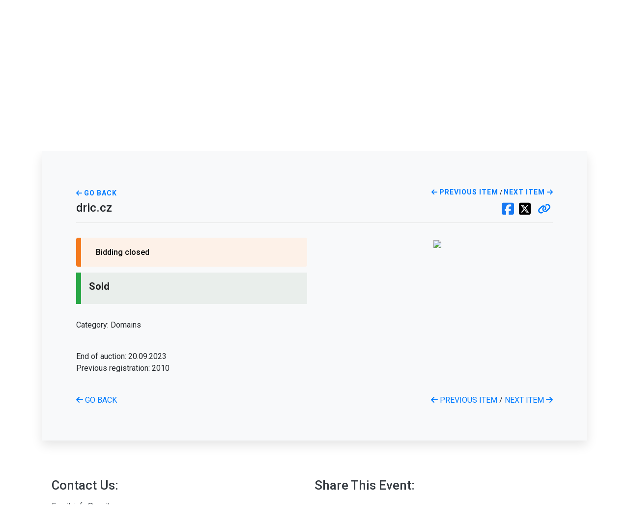

--- FILE ---
content_type: text/html; charset=utf-8
request_url: https://www.google.com/recaptcha/api2/anchor?ar=1&k=6LeGsHMUAAAAAOFFEkpi7yoO1VEOb2_uBxzomDGQ&co=aHR0cHM6Ly9ldmVudC5hdWN0cmlhLmNvbTo0NDM.&hl=en&v=PoyoqOPhxBO7pBk68S4YbpHZ&size=invisible&badge=inline&anchor-ms=20000&execute-ms=30000&cb=oojy7jwu3gcq
body_size: 48556
content:
<!DOCTYPE HTML><html dir="ltr" lang="en"><head><meta http-equiv="Content-Type" content="text/html; charset=UTF-8">
<meta http-equiv="X-UA-Compatible" content="IE=edge">
<title>reCAPTCHA</title>
<style type="text/css">
/* cyrillic-ext */
@font-face {
  font-family: 'Roboto';
  font-style: normal;
  font-weight: 400;
  font-stretch: 100%;
  src: url(//fonts.gstatic.com/s/roboto/v48/KFO7CnqEu92Fr1ME7kSn66aGLdTylUAMa3GUBHMdazTgWw.woff2) format('woff2');
  unicode-range: U+0460-052F, U+1C80-1C8A, U+20B4, U+2DE0-2DFF, U+A640-A69F, U+FE2E-FE2F;
}
/* cyrillic */
@font-face {
  font-family: 'Roboto';
  font-style: normal;
  font-weight: 400;
  font-stretch: 100%;
  src: url(//fonts.gstatic.com/s/roboto/v48/KFO7CnqEu92Fr1ME7kSn66aGLdTylUAMa3iUBHMdazTgWw.woff2) format('woff2');
  unicode-range: U+0301, U+0400-045F, U+0490-0491, U+04B0-04B1, U+2116;
}
/* greek-ext */
@font-face {
  font-family: 'Roboto';
  font-style: normal;
  font-weight: 400;
  font-stretch: 100%;
  src: url(//fonts.gstatic.com/s/roboto/v48/KFO7CnqEu92Fr1ME7kSn66aGLdTylUAMa3CUBHMdazTgWw.woff2) format('woff2');
  unicode-range: U+1F00-1FFF;
}
/* greek */
@font-face {
  font-family: 'Roboto';
  font-style: normal;
  font-weight: 400;
  font-stretch: 100%;
  src: url(//fonts.gstatic.com/s/roboto/v48/KFO7CnqEu92Fr1ME7kSn66aGLdTylUAMa3-UBHMdazTgWw.woff2) format('woff2');
  unicode-range: U+0370-0377, U+037A-037F, U+0384-038A, U+038C, U+038E-03A1, U+03A3-03FF;
}
/* math */
@font-face {
  font-family: 'Roboto';
  font-style: normal;
  font-weight: 400;
  font-stretch: 100%;
  src: url(//fonts.gstatic.com/s/roboto/v48/KFO7CnqEu92Fr1ME7kSn66aGLdTylUAMawCUBHMdazTgWw.woff2) format('woff2');
  unicode-range: U+0302-0303, U+0305, U+0307-0308, U+0310, U+0312, U+0315, U+031A, U+0326-0327, U+032C, U+032F-0330, U+0332-0333, U+0338, U+033A, U+0346, U+034D, U+0391-03A1, U+03A3-03A9, U+03B1-03C9, U+03D1, U+03D5-03D6, U+03F0-03F1, U+03F4-03F5, U+2016-2017, U+2034-2038, U+203C, U+2040, U+2043, U+2047, U+2050, U+2057, U+205F, U+2070-2071, U+2074-208E, U+2090-209C, U+20D0-20DC, U+20E1, U+20E5-20EF, U+2100-2112, U+2114-2115, U+2117-2121, U+2123-214F, U+2190, U+2192, U+2194-21AE, U+21B0-21E5, U+21F1-21F2, U+21F4-2211, U+2213-2214, U+2216-22FF, U+2308-230B, U+2310, U+2319, U+231C-2321, U+2336-237A, U+237C, U+2395, U+239B-23B7, U+23D0, U+23DC-23E1, U+2474-2475, U+25AF, U+25B3, U+25B7, U+25BD, U+25C1, U+25CA, U+25CC, U+25FB, U+266D-266F, U+27C0-27FF, U+2900-2AFF, U+2B0E-2B11, U+2B30-2B4C, U+2BFE, U+3030, U+FF5B, U+FF5D, U+1D400-1D7FF, U+1EE00-1EEFF;
}
/* symbols */
@font-face {
  font-family: 'Roboto';
  font-style: normal;
  font-weight: 400;
  font-stretch: 100%;
  src: url(//fonts.gstatic.com/s/roboto/v48/KFO7CnqEu92Fr1ME7kSn66aGLdTylUAMaxKUBHMdazTgWw.woff2) format('woff2');
  unicode-range: U+0001-000C, U+000E-001F, U+007F-009F, U+20DD-20E0, U+20E2-20E4, U+2150-218F, U+2190, U+2192, U+2194-2199, U+21AF, U+21E6-21F0, U+21F3, U+2218-2219, U+2299, U+22C4-22C6, U+2300-243F, U+2440-244A, U+2460-24FF, U+25A0-27BF, U+2800-28FF, U+2921-2922, U+2981, U+29BF, U+29EB, U+2B00-2BFF, U+4DC0-4DFF, U+FFF9-FFFB, U+10140-1018E, U+10190-1019C, U+101A0, U+101D0-101FD, U+102E0-102FB, U+10E60-10E7E, U+1D2C0-1D2D3, U+1D2E0-1D37F, U+1F000-1F0FF, U+1F100-1F1AD, U+1F1E6-1F1FF, U+1F30D-1F30F, U+1F315, U+1F31C, U+1F31E, U+1F320-1F32C, U+1F336, U+1F378, U+1F37D, U+1F382, U+1F393-1F39F, U+1F3A7-1F3A8, U+1F3AC-1F3AF, U+1F3C2, U+1F3C4-1F3C6, U+1F3CA-1F3CE, U+1F3D4-1F3E0, U+1F3ED, U+1F3F1-1F3F3, U+1F3F5-1F3F7, U+1F408, U+1F415, U+1F41F, U+1F426, U+1F43F, U+1F441-1F442, U+1F444, U+1F446-1F449, U+1F44C-1F44E, U+1F453, U+1F46A, U+1F47D, U+1F4A3, U+1F4B0, U+1F4B3, U+1F4B9, U+1F4BB, U+1F4BF, U+1F4C8-1F4CB, U+1F4D6, U+1F4DA, U+1F4DF, U+1F4E3-1F4E6, U+1F4EA-1F4ED, U+1F4F7, U+1F4F9-1F4FB, U+1F4FD-1F4FE, U+1F503, U+1F507-1F50B, U+1F50D, U+1F512-1F513, U+1F53E-1F54A, U+1F54F-1F5FA, U+1F610, U+1F650-1F67F, U+1F687, U+1F68D, U+1F691, U+1F694, U+1F698, U+1F6AD, U+1F6B2, U+1F6B9-1F6BA, U+1F6BC, U+1F6C6-1F6CF, U+1F6D3-1F6D7, U+1F6E0-1F6EA, U+1F6F0-1F6F3, U+1F6F7-1F6FC, U+1F700-1F7FF, U+1F800-1F80B, U+1F810-1F847, U+1F850-1F859, U+1F860-1F887, U+1F890-1F8AD, U+1F8B0-1F8BB, U+1F8C0-1F8C1, U+1F900-1F90B, U+1F93B, U+1F946, U+1F984, U+1F996, U+1F9E9, U+1FA00-1FA6F, U+1FA70-1FA7C, U+1FA80-1FA89, U+1FA8F-1FAC6, U+1FACE-1FADC, U+1FADF-1FAE9, U+1FAF0-1FAF8, U+1FB00-1FBFF;
}
/* vietnamese */
@font-face {
  font-family: 'Roboto';
  font-style: normal;
  font-weight: 400;
  font-stretch: 100%;
  src: url(//fonts.gstatic.com/s/roboto/v48/KFO7CnqEu92Fr1ME7kSn66aGLdTylUAMa3OUBHMdazTgWw.woff2) format('woff2');
  unicode-range: U+0102-0103, U+0110-0111, U+0128-0129, U+0168-0169, U+01A0-01A1, U+01AF-01B0, U+0300-0301, U+0303-0304, U+0308-0309, U+0323, U+0329, U+1EA0-1EF9, U+20AB;
}
/* latin-ext */
@font-face {
  font-family: 'Roboto';
  font-style: normal;
  font-weight: 400;
  font-stretch: 100%;
  src: url(//fonts.gstatic.com/s/roboto/v48/KFO7CnqEu92Fr1ME7kSn66aGLdTylUAMa3KUBHMdazTgWw.woff2) format('woff2');
  unicode-range: U+0100-02BA, U+02BD-02C5, U+02C7-02CC, U+02CE-02D7, U+02DD-02FF, U+0304, U+0308, U+0329, U+1D00-1DBF, U+1E00-1E9F, U+1EF2-1EFF, U+2020, U+20A0-20AB, U+20AD-20C0, U+2113, U+2C60-2C7F, U+A720-A7FF;
}
/* latin */
@font-face {
  font-family: 'Roboto';
  font-style: normal;
  font-weight: 400;
  font-stretch: 100%;
  src: url(//fonts.gstatic.com/s/roboto/v48/KFO7CnqEu92Fr1ME7kSn66aGLdTylUAMa3yUBHMdazQ.woff2) format('woff2');
  unicode-range: U+0000-00FF, U+0131, U+0152-0153, U+02BB-02BC, U+02C6, U+02DA, U+02DC, U+0304, U+0308, U+0329, U+2000-206F, U+20AC, U+2122, U+2191, U+2193, U+2212, U+2215, U+FEFF, U+FFFD;
}
/* cyrillic-ext */
@font-face {
  font-family: 'Roboto';
  font-style: normal;
  font-weight: 500;
  font-stretch: 100%;
  src: url(//fonts.gstatic.com/s/roboto/v48/KFO7CnqEu92Fr1ME7kSn66aGLdTylUAMa3GUBHMdazTgWw.woff2) format('woff2');
  unicode-range: U+0460-052F, U+1C80-1C8A, U+20B4, U+2DE0-2DFF, U+A640-A69F, U+FE2E-FE2F;
}
/* cyrillic */
@font-face {
  font-family: 'Roboto';
  font-style: normal;
  font-weight: 500;
  font-stretch: 100%;
  src: url(//fonts.gstatic.com/s/roboto/v48/KFO7CnqEu92Fr1ME7kSn66aGLdTylUAMa3iUBHMdazTgWw.woff2) format('woff2');
  unicode-range: U+0301, U+0400-045F, U+0490-0491, U+04B0-04B1, U+2116;
}
/* greek-ext */
@font-face {
  font-family: 'Roboto';
  font-style: normal;
  font-weight: 500;
  font-stretch: 100%;
  src: url(//fonts.gstatic.com/s/roboto/v48/KFO7CnqEu92Fr1ME7kSn66aGLdTylUAMa3CUBHMdazTgWw.woff2) format('woff2');
  unicode-range: U+1F00-1FFF;
}
/* greek */
@font-face {
  font-family: 'Roboto';
  font-style: normal;
  font-weight: 500;
  font-stretch: 100%;
  src: url(//fonts.gstatic.com/s/roboto/v48/KFO7CnqEu92Fr1ME7kSn66aGLdTylUAMa3-UBHMdazTgWw.woff2) format('woff2');
  unicode-range: U+0370-0377, U+037A-037F, U+0384-038A, U+038C, U+038E-03A1, U+03A3-03FF;
}
/* math */
@font-face {
  font-family: 'Roboto';
  font-style: normal;
  font-weight: 500;
  font-stretch: 100%;
  src: url(//fonts.gstatic.com/s/roboto/v48/KFO7CnqEu92Fr1ME7kSn66aGLdTylUAMawCUBHMdazTgWw.woff2) format('woff2');
  unicode-range: U+0302-0303, U+0305, U+0307-0308, U+0310, U+0312, U+0315, U+031A, U+0326-0327, U+032C, U+032F-0330, U+0332-0333, U+0338, U+033A, U+0346, U+034D, U+0391-03A1, U+03A3-03A9, U+03B1-03C9, U+03D1, U+03D5-03D6, U+03F0-03F1, U+03F4-03F5, U+2016-2017, U+2034-2038, U+203C, U+2040, U+2043, U+2047, U+2050, U+2057, U+205F, U+2070-2071, U+2074-208E, U+2090-209C, U+20D0-20DC, U+20E1, U+20E5-20EF, U+2100-2112, U+2114-2115, U+2117-2121, U+2123-214F, U+2190, U+2192, U+2194-21AE, U+21B0-21E5, U+21F1-21F2, U+21F4-2211, U+2213-2214, U+2216-22FF, U+2308-230B, U+2310, U+2319, U+231C-2321, U+2336-237A, U+237C, U+2395, U+239B-23B7, U+23D0, U+23DC-23E1, U+2474-2475, U+25AF, U+25B3, U+25B7, U+25BD, U+25C1, U+25CA, U+25CC, U+25FB, U+266D-266F, U+27C0-27FF, U+2900-2AFF, U+2B0E-2B11, U+2B30-2B4C, U+2BFE, U+3030, U+FF5B, U+FF5D, U+1D400-1D7FF, U+1EE00-1EEFF;
}
/* symbols */
@font-face {
  font-family: 'Roboto';
  font-style: normal;
  font-weight: 500;
  font-stretch: 100%;
  src: url(//fonts.gstatic.com/s/roboto/v48/KFO7CnqEu92Fr1ME7kSn66aGLdTylUAMaxKUBHMdazTgWw.woff2) format('woff2');
  unicode-range: U+0001-000C, U+000E-001F, U+007F-009F, U+20DD-20E0, U+20E2-20E4, U+2150-218F, U+2190, U+2192, U+2194-2199, U+21AF, U+21E6-21F0, U+21F3, U+2218-2219, U+2299, U+22C4-22C6, U+2300-243F, U+2440-244A, U+2460-24FF, U+25A0-27BF, U+2800-28FF, U+2921-2922, U+2981, U+29BF, U+29EB, U+2B00-2BFF, U+4DC0-4DFF, U+FFF9-FFFB, U+10140-1018E, U+10190-1019C, U+101A0, U+101D0-101FD, U+102E0-102FB, U+10E60-10E7E, U+1D2C0-1D2D3, U+1D2E0-1D37F, U+1F000-1F0FF, U+1F100-1F1AD, U+1F1E6-1F1FF, U+1F30D-1F30F, U+1F315, U+1F31C, U+1F31E, U+1F320-1F32C, U+1F336, U+1F378, U+1F37D, U+1F382, U+1F393-1F39F, U+1F3A7-1F3A8, U+1F3AC-1F3AF, U+1F3C2, U+1F3C4-1F3C6, U+1F3CA-1F3CE, U+1F3D4-1F3E0, U+1F3ED, U+1F3F1-1F3F3, U+1F3F5-1F3F7, U+1F408, U+1F415, U+1F41F, U+1F426, U+1F43F, U+1F441-1F442, U+1F444, U+1F446-1F449, U+1F44C-1F44E, U+1F453, U+1F46A, U+1F47D, U+1F4A3, U+1F4B0, U+1F4B3, U+1F4B9, U+1F4BB, U+1F4BF, U+1F4C8-1F4CB, U+1F4D6, U+1F4DA, U+1F4DF, U+1F4E3-1F4E6, U+1F4EA-1F4ED, U+1F4F7, U+1F4F9-1F4FB, U+1F4FD-1F4FE, U+1F503, U+1F507-1F50B, U+1F50D, U+1F512-1F513, U+1F53E-1F54A, U+1F54F-1F5FA, U+1F610, U+1F650-1F67F, U+1F687, U+1F68D, U+1F691, U+1F694, U+1F698, U+1F6AD, U+1F6B2, U+1F6B9-1F6BA, U+1F6BC, U+1F6C6-1F6CF, U+1F6D3-1F6D7, U+1F6E0-1F6EA, U+1F6F0-1F6F3, U+1F6F7-1F6FC, U+1F700-1F7FF, U+1F800-1F80B, U+1F810-1F847, U+1F850-1F859, U+1F860-1F887, U+1F890-1F8AD, U+1F8B0-1F8BB, U+1F8C0-1F8C1, U+1F900-1F90B, U+1F93B, U+1F946, U+1F984, U+1F996, U+1F9E9, U+1FA00-1FA6F, U+1FA70-1FA7C, U+1FA80-1FA89, U+1FA8F-1FAC6, U+1FACE-1FADC, U+1FADF-1FAE9, U+1FAF0-1FAF8, U+1FB00-1FBFF;
}
/* vietnamese */
@font-face {
  font-family: 'Roboto';
  font-style: normal;
  font-weight: 500;
  font-stretch: 100%;
  src: url(//fonts.gstatic.com/s/roboto/v48/KFO7CnqEu92Fr1ME7kSn66aGLdTylUAMa3OUBHMdazTgWw.woff2) format('woff2');
  unicode-range: U+0102-0103, U+0110-0111, U+0128-0129, U+0168-0169, U+01A0-01A1, U+01AF-01B0, U+0300-0301, U+0303-0304, U+0308-0309, U+0323, U+0329, U+1EA0-1EF9, U+20AB;
}
/* latin-ext */
@font-face {
  font-family: 'Roboto';
  font-style: normal;
  font-weight: 500;
  font-stretch: 100%;
  src: url(//fonts.gstatic.com/s/roboto/v48/KFO7CnqEu92Fr1ME7kSn66aGLdTylUAMa3KUBHMdazTgWw.woff2) format('woff2');
  unicode-range: U+0100-02BA, U+02BD-02C5, U+02C7-02CC, U+02CE-02D7, U+02DD-02FF, U+0304, U+0308, U+0329, U+1D00-1DBF, U+1E00-1E9F, U+1EF2-1EFF, U+2020, U+20A0-20AB, U+20AD-20C0, U+2113, U+2C60-2C7F, U+A720-A7FF;
}
/* latin */
@font-face {
  font-family: 'Roboto';
  font-style: normal;
  font-weight: 500;
  font-stretch: 100%;
  src: url(//fonts.gstatic.com/s/roboto/v48/KFO7CnqEu92Fr1ME7kSn66aGLdTylUAMa3yUBHMdazQ.woff2) format('woff2');
  unicode-range: U+0000-00FF, U+0131, U+0152-0153, U+02BB-02BC, U+02C6, U+02DA, U+02DC, U+0304, U+0308, U+0329, U+2000-206F, U+20AC, U+2122, U+2191, U+2193, U+2212, U+2215, U+FEFF, U+FFFD;
}
/* cyrillic-ext */
@font-face {
  font-family: 'Roboto';
  font-style: normal;
  font-weight: 900;
  font-stretch: 100%;
  src: url(//fonts.gstatic.com/s/roboto/v48/KFO7CnqEu92Fr1ME7kSn66aGLdTylUAMa3GUBHMdazTgWw.woff2) format('woff2');
  unicode-range: U+0460-052F, U+1C80-1C8A, U+20B4, U+2DE0-2DFF, U+A640-A69F, U+FE2E-FE2F;
}
/* cyrillic */
@font-face {
  font-family: 'Roboto';
  font-style: normal;
  font-weight: 900;
  font-stretch: 100%;
  src: url(//fonts.gstatic.com/s/roboto/v48/KFO7CnqEu92Fr1ME7kSn66aGLdTylUAMa3iUBHMdazTgWw.woff2) format('woff2');
  unicode-range: U+0301, U+0400-045F, U+0490-0491, U+04B0-04B1, U+2116;
}
/* greek-ext */
@font-face {
  font-family: 'Roboto';
  font-style: normal;
  font-weight: 900;
  font-stretch: 100%;
  src: url(//fonts.gstatic.com/s/roboto/v48/KFO7CnqEu92Fr1ME7kSn66aGLdTylUAMa3CUBHMdazTgWw.woff2) format('woff2');
  unicode-range: U+1F00-1FFF;
}
/* greek */
@font-face {
  font-family: 'Roboto';
  font-style: normal;
  font-weight: 900;
  font-stretch: 100%;
  src: url(//fonts.gstatic.com/s/roboto/v48/KFO7CnqEu92Fr1ME7kSn66aGLdTylUAMa3-UBHMdazTgWw.woff2) format('woff2');
  unicode-range: U+0370-0377, U+037A-037F, U+0384-038A, U+038C, U+038E-03A1, U+03A3-03FF;
}
/* math */
@font-face {
  font-family: 'Roboto';
  font-style: normal;
  font-weight: 900;
  font-stretch: 100%;
  src: url(//fonts.gstatic.com/s/roboto/v48/KFO7CnqEu92Fr1ME7kSn66aGLdTylUAMawCUBHMdazTgWw.woff2) format('woff2');
  unicode-range: U+0302-0303, U+0305, U+0307-0308, U+0310, U+0312, U+0315, U+031A, U+0326-0327, U+032C, U+032F-0330, U+0332-0333, U+0338, U+033A, U+0346, U+034D, U+0391-03A1, U+03A3-03A9, U+03B1-03C9, U+03D1, U+03D5-03D6, U+03F0-03F1, U+03F4-03F5, U+2016-2017, U+2034-2038, U+203C, U+2040, U+2043, U+2047, U+2050, U+2057, U+205F, U+2070-2071, U+2074-208E, U+2090-209C, U+20D0-20DC, U+20E1, U+20E5-20EF, U+2100-2112, U+2114-2115, U+2117-2121, U+2123-214F, U+2190, U+2192, U+2194-21AE, U+21B0-21E5, U+21F1-21F2, U+21F4-2211, U+2213-2214, U+2216-22FF, U+2308-230B, U+2310, U+2319, U+231C-2321, U+2336-237A, U+237C, U+2395, U+239B-23B7, U+23D0, U+23DC-23E1, U+2474-2475, U+25AF, U+25B3, U+25B7, U+25BD, U+25C1, U+25CA, U+25CC, U+25FB, U+266D-266F, U+27C0-27FF, U+2900-2AFF, U+2B0E-2B11, U+2B30-2B4C, U+2BFE, U+3030, U+FF5B, U+FF5D, U+1D400-1D7FF, U+1EE00-1EEFF;
}
/* symbols */
@font-face {
  font-family: 'Roboto';
  font-style: normal;
  font-weight: 900;
  font-stretch: 100%;
  src: url(//fonts.gstatic.com/s/roboto/v48/KFO7CnqEu92Fr1ME7kSn66aGLdTylUAMaxKUBHMdazTgWw.woff2) format('woff2');
  unicode-range: U+0001-000C, U+000E-001F, U+007F-009F, U+20DD-20E0, U+20E2-20E4, U+2150-218F, U+2190, U+2192, U+2194-2199, U+21AF, U+21E6-21F0, U+21F3, U+2218-2219, U+2299, U+22C4-22C6, U+2300-243F, U+2440-244A, U+2460-24FF, U+25A0-27BF, U+2800-28FF, U+2921-2922, U+2981, U+29BF, U+29EB, U+2B00-2BFF, U+4DC0-4DFF, U+FFF9-FFFB, U+10140-1018E, U+10190-1019C, U+101A0, U+101D0-101FD, U+102E0-102FB, U+10E60-10E7E, U+1D2C0-1D2D3, U+1D2E0-1D37F, U+1F000-1F0FF, U+1F100-1F1AD, U+1F1E6-1F1FF, U+1F30D-1F30F, U+1F315, U+1F31C, U+1F31E, U+1F320-1F32C, U+1F336, U+1F378, U+1F37D, U+1F382, U+1F393-1F39F, U+1F3A7-1F3A8, U+1F3AC-1F3AF, U+1F3C2, U+1F3C4-1F3C6, U+1F3CA-1F3CE, U+1F3D4-1F3E0, U+1F3ED, U+1F3F1-1F3F3, U+1F3F5-1F3F7, U+1F408, U+1F415, U+1F41F, U+1F426, U+1F43F, U+1F441-1F442, U+1F444, U+1F446-1F449, U+1F44C-1F44E, U+1F453, U+1F46A, U+1F47D, U+1F4A3, U+1F4B0, U+1F4B3, U+1F4B9, U+1F4BB, U+1F4BF, U+1F4C8-1F4CB, U+1F4D6, U+1F4DA, U+1F4DF, U+1F4E3-1F4E6, U+1F4EA-1F4ED, U+1F4F7, U+1F4F9-1F4FB, U+1F4FD-1F4FE, U+1F503, U+1F507-1F50B, U+1F50D, U+1F512-1F513, U+1F53E-1F54A, U+1F54F-1F5FA, U+1F610, U+1F650-1F67F, U+1F687, U+1F68D, U+1F691, U+1F694, U+1F698, U+1F6AD, U+1F6B2, U+1F6B9-1F6BA, U+1F6BC, U+1F6C6-1F6CF, U+1F6D3-1F6D7, U+1F6E0-1F6EA, U+1F6F0-1F6F3, U+1F6F7-1F6FC, U+1F700-1F7FF, U+1F800-1F80B, U+1F810-1F847, U+1F850-1F859, U+1F860-1F887, U+1F890-1F8AD, U+1F8B0-1F8BB, U+1F8C0-1F8C1, U+1F900-1F90B, U+1F93B, U+1F946, U+1F984, U+1F996, U+1F9E9, U+1FA00-1FA6F, U+1FA70-1FA7C, U+1FA80-1FA89, U+1FA8F-1FAC6, U+1FACE-1FADC, U+1FADF-1FAE9, U+1FAF0-1FAF8, U+1FB00-1FBFF;
}
/* vietnamese */
@font-face {
  font-family: 'Roboto';
  font-style: normal;
  font-weight: 900;
  font-stretch: 100%;
  src: url(//fonts.gstatic.com/s/roboto/v48/KFO7CnqEu92Fr1ME7kSn66aGLdTylUAMa3OUBHMdazTgWw.woff2) format('woff2');
  unicode-range: U+0102-0103, U+0110-0111, U+0128-0129, U+0168-0169, U+01A0-01A1, U+01AF-01B0, U+0300-0301, U+0303-0304, U+0308-0309, U+0323, U+0329, U+1EA0-1EF9, U+20AB;
}
/* latin-ext */
@font-face {
  font-family: 'Roboto';
  font-style: normal;
  font-weight: 900;
  font-stretch: 100%;
  src: url(//fonts.gstatic.com/s/roboto/v48/KFO7CnqEu92Fr1ME7kSn66aGLdTylUAMa3KUBHMdazTgWw.woff2) format('woff2');
  unicode-range: U+0100-02BA, U+02BD-02C5, U+02C7-02CC, U+02CE-02D7, U+02DD-02FF, U+0304, U+0308, U+0329, U+1D00-1DBF, U+1E00-1E9F, U+1EF2-1EFF, U+2020, U+20A0-20AB, U+20AD-20C0, U+2113, U+2C60-2C7F, U+A720-A7FF;
}
/* latin */
@font-face {
  font-family: 'Roboto';
  font-style: normal;
  font-weight: 900;
  font-stretch: 100%;
  src: url(//fonts.gstatic.com/s/roboto/v48/KFO7CnqEu92Fr1ME7kSn66aGLdTylUAMa3yUBHMdazQ.woff2) format('woff2');
  unicode-range: U+0000-00FF, U+0131, U+0152-0153, U+02BB-02BC, U+02C6, U+02DA, U+02DC, U+0304, U+0308, U+0329, U+2000-206F, U+20AC, U+2122, U+2191, U+2193, U+2212, U+2215, U+FEFF, U+FFFD;
}

</style>
<link rel="stylesheet" type="text/css" href="https://www.gstatic.com/recaptcha/releases/PoyoqOPhxBO7pBk68S4YbpHZ/styles__ltr.css">
<script nonce="wD55dWZiD1O1zei6uXWAVA" type="text/javascript">window['__recaptcha_api'] = 'https://www.google.com/recaptcha/api2/';</script>
<script type="text/javascript" src="https://www.gstatic.com/recaptcha/releases/PoyoqOPhxBO7pBk68S4YbpHZ/recaptcha__en.js" nonce="wD55dWZiD1O1zei6uXWAVA">
      
    </script></head>
<body><div id="rc-anchor-alert" class="rc-anchor-alert"></div>
<input type="hidden" id="recaptcha-token" value="[base64]">
<script type="text/javascript" nonce="wD55dWZiD1O1zei6uXWAVA">
      recaptcha.anchor.Main.init("[\x22ainput\x22,[\x22bgdata\x22,\x22\x22,\[base64]/[base64]/UltIKytdPWE6KGE8MjA0OD9SW0grK109YT4+NnwxOTI6KChhJjY0NTEyKT09NTUyOTYmJnErMTxoLmxlbmd0aCYmKGguY2hhckNvZGVBdChxKzEpJjY0NTEyKT09NTYzMjA/[base64]/MjU1OlI/[base64]/[base64]/[base64]/[base64]/[base64]/[base64]/[base64]/[base64]/[base64]/[base64]\x22,\[base64]\x22,\x22FMKnYw7DmMKlK13Cr8KbJMOBJHbDvsKHw7B4BcKXw5NCwprDoE13w77Ct3DDmF/Ck8K3w4nClCZtMMOCw44odQXCh8KNM3Q1w4YAG8OPRxd8QsO2wpN1VMKVw6vDnl/Cj8Kawpwkw4dSPcOQw4YIbH0BTQFRw6kWYwfDokQbw5jDtcKjSGwRRsKtCcKZBBZbwqbCt0x1Ri1xEcK7wqfDrB4SwpZnw7ReMFTDhmfCmcKHPsKfworDg8OXwr/[base64]/DjMO9wp7CtcOkSAg3w6XCjsOhw4XDiyIPNApUw4/DjcOyGm/DpETDlMOoRUPCmcODbMK+wp/Dp8Ofw6HCjMKJwo1Gw7c9wqd+w6jDpl3Cpm7DsnrDgMKXw4PDhxJ7wrZNZcKXOsKcFsOewoPCl8KXd8KgwqF9JW50K8KXL8OCw5I/wqZPR8KBwqALfytCw554SMK0wrkVw7HDtU9CWAPDtcOUwq/Co8OyDQrCmsOmwqs1wqErw5teJ8O2SHlCKsOPQcKwC8OmLQrCvmQFw5PDkWkfw5BjwpEuw6DCtG8cLcO3wpXDpEg0w7jCuFzCncK3PG3Dl8OeDVhxR0kRDMKowpPDtXPCnsOow43DslzDl8OyRArDmRBCwodxw65lwqXCkMKMwogoMMKVSSjCti/CqjPCsgDDiW0lw5/DmcKCEDIew5MXfMO9wqoQY8O5YnZnQMOILcOFSMO9wo7CnGzCkFYuB8OPOwjCqsKPwqLDv2Vewp59HsObLcOfw7HDoTRsw4HDmnBGw6DCjsKWwrDDrcOHwonCnVzDgDhHw5/CoCXCo8KAAHwBw5nDlcK/PnbChMK9w4UWBFTDvnTCs8K/wrLCmxshwrPCuiTCjsOxw54uwqQHw7/DsgMeFsKbw4zDj2gaL8OfZcKQJw7DisKOcizCgcKgw60rwokoBwHCisOpwpc/R8OZwrA/[base64]/DmzJ7acOtGcK4TcOQGcODMzXCo8Kdwp4jQAbCrwvDvcO0w6DCuBM2wqV+wqnDowPDnWZGwoLDisK4w4/[base64]/S10mw67DvcK5wrh7PcOywqJOUAvCokEcw7rCuMOPw6LDiEoeJzvCgHB3wpUOKcKGwrnCqjHDnMOwwrYBw748wrppwoMMwq/[base64]/DvcOcY8OJFF0vw7lTQ8KwNsKGw4ZAw5LCjsOweQUQw404wo/CnyLCssOSTcONGhHDvMO9wqlww6sww77DvlzDrHJyw6AhIAjDgRklOsO+wpjDlHo9w5/CssOzTmYsw4PCjsOSw67DksO/eB9+wpAPwqvCizITXz3DpTHCgsObwoDCvBB9M8KjLMOowr7DoV7CmH7Cm8KADlghw7NKKEHDrsOnb8OOw7XDhmfCvsKLw4wsbU5Mw7rCr8OAwpUGw53DkkXDiAXDiGsPw4TDl8KQw5/Cm8KUw4bCtw4nw4sJSsKzBkrCpRbDikQhwoACG1c3IsKJwr9SLls6YVbCky/[base64]/ChEbCoUkiNcK7wr/DpCsbdsKIL8OxeWkCwqzDq8O5RRzDoMKDw75nezPDucOqw5lUXcKkXAnDqnZOwqZVwrbDp8OecsORwqLCncKkwqXCnF5bw6bCq8KcMRvDrMOLw5pcKcK8GC9BKcKSX8Ouw7TDtWRwBcOIacOTw4TCmRXCmMORfMOUAlnClMKnK8K2w4wCfxsZaMK/D8OXw6fCosO3wrNwfsKpXMOsw51jw53DqcKdT0zDrh8WwrlsTVwow6fDsA7CmcOPJXJFwo4cNkvDgcO8wojCgMO1wo7CmcK/w7PDgyA3w6HCi2/CkMO1woE6ZifDpsOowqXCoMKNwrJNwqTDqzIMDX7CmQXDv3UnYmHDuic4wpbCryoENcOdLUROUMKfwo/DrMOAw4zDnBhsQsK9DcOoLsOmw5MLa8KiXcKbwqzDsh/CscONwotawpHCoD4bDiDCucOUw4NQG2A/w51+w6x4U8KZw4fCl1kRw70oOz3DqcK8w5Byw4bDkMK3HcK9T3dFcyNAdcO8wrnCpcKKbh9kw64/w5HCtMOtw4kPwqjDuDkCwpXCtyPCiEjCtsK5wqFQwr/CjsKdwoc+w53DncOtwrLDgcOSb8KsMmjDmVE2w4XCtcKZwpNKwpLDrMOJw5c5FBLDi8OSw7VUw7REwpvDqz5/w6YUwpjDqkFywqtFPkPCvcOTw64iClgAwobCocO8S3BUOcKFw5IAw6FDaRUBVcOWwqUtZVgkbTUPwpt8R8OFw6howqFvw67DusOZwp19JMKhXk/DtsOAw6LCrsKOw5teDcOOX8OJw6fCmx9xWsKrw7DDrsKFwpoCwozCh3saeMKRek4PJsKdw4wXPMOQc8O6P3LCtl1aFcK2dW/DuMOzDSDChMKfw7vCnsKoSsOcwqnDp2jCgMKEw4HCl2DDv2rCn8KHHsKBw4piQB1Fw5cKNzwKw7fCmMKSw57DoMKIwrXDq8K/wotdSsOSw5zCqMObw7IOTS3ChUU2C38aw4A3w4h2wq7Ct0/[base64]/XT/CvsOsw7DDu8K8w5fDsivDsGBsw7HCoMOVG8OiYxHDsnbDjBLClsKlAV0HaEzDnUDDrsKLw4E2fiZvw7PDtToFTGTCr3vChVQIVTDCtMKPecOSYBVnwog2F8KRw50ScnwWacOCw5fCqMKtOldWw6TDhMO0NHYSRMOVC8OFbhbCvEo1woPDvcKDwpILBy/[base64]/DvjV1w7bDtMKqHg/DmMOBw7MtPMOpIsOjwoPDjcOyPcOJTypqwpUuA8O8fcK3w6TDpgR8wqM3GyAbwoTDo8KEcMKjwp0awobDkcOQwpDDmX1fMsKeesOUCCTDikbCm8OlwqbDhcKbwr7DhcOnHGl/wrpmQTVuXcOXfSjCh8OeDMKFZMK+w5TCu0HDrAAUwrh0w5dBwqLDknxDD8KMwpPDhVNdw71ZG8KXwobCj8OWw5N/A8KWOjhuwoXDu8K7BsKmVMKuPsKtwqUXw4DDiV4Ew5BqSjgsw47Dr8OvwpnCiEpWfsOHw6TDuMK9Y8O/K8OAXxpjw7BSw5PCjcK5w4zClcKvBsOewqZtw74gRMOhwprCpVtvWcOcEsOCwo9gLVTDnFDDgXXDi0jDisOgw5Qkw4rDtsO8w7R2LznCvSLDvBpjw6ReWk3Cq3zDp8KQw6V4OHguw7DCssKvw4zCj8KAEhcFw4oQwrJALDlwR8KhVT7DncOtw6rCpcKswr/Di8OjwpjCkBnCvcOuHAPCowIrRUJlwrzCkMO/JcKGCMKNLGDDscOQw7wOXcKCL2RpTMOsT8K+VizCrEbDu8Orwr3DrcOzc8OawqDDlcKSwq7ChFdow4Few7A2bC0+ZDoawpnCkE7DhHrChi/[base64]/[base64]/bAETaVZZw6dfwpvDo8Ovwookw4jDjQYGw7TDo8O2wqnDh8OAwpzCmsKuO8KhMcKHVX0QWsORKcK4PsK5wr8Nwr58CAslasKGw7Roc8O0w4bDmcOcw50hOi3Co8ObI8O9wqnDt2nDgREDwpEiw6ZxwrUxdcOxQ8Kkw5EMTnvDmnzCpGjDhsOvVTg/cDEcw73DikJ9JMK6wp5GwrMSwpHDiWPDosOzKMKCXMKKOcKDwpAtwps3b2YZbWF6wptJw5scw7xlRx/Di8O3fsOrw5J6wqXCqcKmw7HCljlMwq7CocKbIMKMwq3CoMKpB1vCuELDkcKowp/CrcKMe8OLQj3CtcKVw53DlBLCoMKsKE/DpsOIamFiwrUrw6rDh3bDrE3DkcKyw6QRB0TDgkLDssK6QMO/[base64]/DpmXCosKIw6nCk8KZw4YAw5tTN8OSw6zCrMKOUUnCqhZjwonDpAB1wqYoC8KuCcK0JFlQwp53J8K5wpLCnsKGaMOPBsKVwr9dWUbCk8OAOcKERMKyZFUpw45ow40nBMOXwoDCqcOowopaE8K5STUdwpsZwpvDl2TDlMOEwoECwrHDmcKAHcK/D8KOMhxewr9NMibDiMKAM0hWw77Ct8KnYMK3DCrCq3jCjS4TQ8KKYsO4HsOgCMKIecKUZsO3w4PCqj3CtXvDpsKkOE/CrFfCosK/YMKlwoHDi8Opw65uwq3CsG0XB2/CtcKNw4DDvjnDlMKQwqweMcOrL8OjUMKlwqFow4PClGTDtVrCpWzDgwfDjSTDucOmwol8w7rCk8OnwqVIwrFCwqYwwoVUw4TDj8KOUAvDoSzDgyfCvsOIXMODeMKDBsOsbMOEJsKuLAI5aA/CgcKFM8Olwq1LHj0rD8OBwotDZ8OBf8OCVMKVw47DlsOSwr8hfcOsPz7CqXjDmgvCsSTCgHJDw59TaCslTsKuw77DoWbDmCgrw4rCqUnCpcOrdMKew7FBwozDv8K5wp4TwqXDkMKew6FawpJGwrnDi8OSw6PCoz/Dvz7ClcOlbxjCiMKCLMOMwojCo3DDpcKaw4wXX8KTw7IdCcKWKMKuwqIzcMKXwrLDlMKtQzLCuizDtBxrwrs9WlZgMADDnFXChsObDQxkw4kuwrN0w5DDq8Khw5ELB8KAw7xwwrobwpLCmhHDpkDCk8K4w73Dgg/CgcOBwovClQbCsMOWYsK1HwHCqzTCoH/DgMOKJFZnwpPDs8Kww4pAVxFmwqLDtnXDuMKgfDDCusOrwrPDpcKkwo/CqMKdwpkuwpXCo0PDggPCoG/DvcK/[base64]/CqsKFw6Jyw5kqwrUHZcKnM8OQw45JOBQUTF7DhlQzJMO6wpNfwonCgcOMeMK1wo/[base64]/Diitdw50FCcKVbcKHw7zChjszwpkPdMO1N8OKw5nDq8OUwqN5ZMKswoMYfsKrUhQHw5bCg8Osw5LCiRZkYW1GdcKiwqnDoDB8w7waU8Oswq5pesK3w7rDvzpbw5hHwqx5wqANwpHCqljCkcK7ADbDv0/DrsOZN0fCosKrajbCjMOXUhsmw5LCuHrDmMOMdMOAT1XCmMK/w7zDqsOfwp/Cp1w9VGtEYsKtGE9uwrtgIsO/[base64]/[base64]/DjcOowonCrsK6wqbDhsKEwrvDk1zDs8ONw7hKXGFnwoDClcOyw6/DrycwGRnChXwfSMOkdcK5w4/[base64]/DjsO8XkxnUMOWPggiw5swPWxkXcOnQsOKLCLCkyXChg1ZwqrDvEHDjh7Dt0Jmw55fQTEDKcKVTsKscR1xOjV3B8O5wpPDqWnCk8OSw6jDlyrDtMKJwpcuGn/[base64]/ChjTDhULDoUnDvcOgwq0Mwp3CrHMmBcKmUVjCkw0uQBzDrCbCpsOPw5nClcKSwobDplTDg1ssAcK+wr/CisO2ZsOEwqRHwqTDnsKxwqF/wqwSw4xyJMOswrFIK8KHwq4Xw75eZMKpwqViw4zDil5dwqjDkcKSWX7CnwFmBDzCn8OfQsOUw4vCmcKYwokdJ1vDosOww6/Cl8KnZsKQcgfCvUkVwrx3w7DCqcOJw5rDo8Kjc8KBw4p8wpYcwo7CgMO+a09vR1BcwoZowp0/[base64]/DpEvCt8ONwpvDpsOzXhUawqnChUXCoMOKYivDjcOlZsK0woDCiGTCkcOEVsO+O2fDkGtOwrbDuMKuTcOLw7vCu8O3w5fDhRgKw4LCgWUUwqMPwqpIwpPCuMOqLH/[base64]/Cv8OcTTwvXkNVHMKwe8O4BTzClxwtB8OmOcOkd1g7w6XDn8KUbsOfw6JKSkfDqUVQYk7DhMO0wr3Dpi/Ck1rDjVHChcKuDQNaDcKuaR8ywqA7wqzDosOFB8KhJcKAJy9IwovDuXYLYMK1w5vChsKnK8KZw4jDj8OERnMzLcOZGsOaw7PCvHfDr8KwcG7Cq8OZSiTDncOzSy0WwpFGwqt/w4LCk1vDh8Kkw5EpXcO4F8OdEsKSQsOuYMKAZcK6EsKEwqoZwpc/wqoCwox0VMKIW2HCi8OBbChmHiwAH8KQQcKoIcO0wrJvQ2/Cik/CtVPCh8O9w5h0WRXDs8KhwrPDpsOKwo/Cu8Ouw7lxA8KWPxRWw43ClcOzGCrCvkVJMcKoPW3Du8K3woohNcKIwqJ7w7zCnsOsMTQXw4LCs8KJPUQRw7LDrQPDsmLDhMOxKMK0EgcTw6fDpQDDshrDiS5sw4NgKcOUwp/Cnglnwq9sw5Eie8O+w4dyGyrDsDnDisK5wo1DDcKSw4tLwrFmwrt6w7RUwqYWwpvCksKPEmnCvlRCw5wnwpfDmlnDrHJ9w4REwqViw54Iw53DqT8dNsKvW8Oqwr7CocOuwrs+w7rDs8Odw5DDuEM5wpMUw43DlTrCgk3DhHjCkl7CgsK3w6/[base64]/Clz9dwqrDphRBwrnCgcKowp3Cr8KHQMOzwrDCr2bCiEjCrkF7w6/DkFnDt8K2M2RSH8OjwoPDqCo+Zi/Dl8OzT8Kcwr3DlBDDoMOHHsO2JDtsZcOYBsO+QyUcHsOOIMK6w4DCncKkwqnCvhdgw4pfw6XDgMO5dsKNcsKmGMKdAsOGWcOow6jDg0/[base64]/DpwV2woDCqMODwqjDgEJowpjCjH/CvMKWLsKqwobCnHYYwqcmZ2TCgsKzwqc9wr1Gey9+wqrDvFVkwrNiworCtCh2JUs+w4ENw4rCiH0Sw6Rnw6rDvU7DvcOwS8Opw4nDsMKueMOQw40DW8OkwpYTwqoWw5fDlcOPCX56wp/CosO3wrkGw6LCjQPDssKXNh7CnRIxwr3CjcKiw4RDw5hcWcKeZQlwMnVWJMKFHMKqwp5tSAbCo8O/UkrCkcOWwqLDjsK8w7YiTsKfDMOrAsObPFM2w78EEy3CgsKPw4Zdw5dAPix3wq7CpAzCm8O2wp5twrZHEcOENcKGwopow5sDwoXDuy3DsMKMbj9rwozDlDvCrEDCr2/Dt3zDtTXCvcOPwqd3ZsOIdVxmJsKCc8KnHBN5L1nDkAvDi8KPw6rCrhV8wooacSYgw6QewpBuwoDCizjDiXZJw4ElGWzClcKPw4TCkcOnMFtVf8KeG3kkwqJracKOfMKpf8K6wqlww4zDkMKlw7djw6UxasK4w4/CglfDhTpBw73CrsOINcOuwqdES3nCnwfCv8KzEMOodsK9EVzCjmQkOcKbw4/CgsKwwqhzw7rCmsK4BMOQYUM8FMO9DAx2GXXCj8K/wocswrrDk1/DrsKGScO3w4Y6WcOow6rCisODGzDCjVzDsMKMT8Kfw5/CnxjChSxMIsKVLsKzwrvDlCXDhsK7w5fCusKFwqkjKh/DhcOtMm91acKEwr41wqFlwqTCslVHwp8FwpPCoDk8UH87Hk7ChcOKXcKaZw4vw5p1ScOhwpQkaMKMw7wrwqrDoyUDZ8KuSXR6FsKfakzCqW/CmcKlShXDljwOw6xPaB40w6XDrV7CmXxVOU4rw6vCjiYbw64nwoImw5Q5BsOlw4bCq3bCr8Obw6XDoMOBw6ZmGMKEwrkUw7YBwoEjQcKHE8Ouw5nCgMK4w5fDgT/ChcO6wobCusKZw7l3JVgXwrbDnGjDm8OaJGFATMObdiRIw4jDvcOwwoXDsjRRwp49w4d9wpnDpMKoXE8swoHDiMOzWsKBwpdAPx3CgsOvF3Eww6xlW8K+wrzDnGfDlkvCmMOlGEzDssOfw5/DusO/cFrCn8OWw7wNZ13DmsKfwpRTwpzCkVlgV3rDni7CuMOoexzCgcKlLVpYPsOeBcK8CMOewqM9w7TCvRZ5PcK4HcOTHsKHHsO8Wh7Dt3vCsBbDt8K2DMOsaMKfw5ZpWsKMVcOHw6sRwqAIWE8dasKYVW/[base64]/DnMOLwoTDmcOVB8O4wpsWbMKbLsKEwpjCrF7CpSoFIsOfwrM3EltoUXgxP8ODHnnDqMOMw58+w6NMwrZreSnDiwnCpMOLw6vCqX8+w4HDiVxWw6XDuwPDjQICFD7DnMKsw5TCrsK2woJ/w6nDvz/CosOIw4nDrkbCrBnChMOraUN9RcKTwrh1woLCmFpmw7MJwr5sCcKcwrcKfzzCicK8wqZjwr8yZ8OAEMKMwqtOwqUyw5tDw6bDlAzCrsOJZXbCoz8Nw7HCgcKYw6p+VSTDtMKjwrhpwpxIHSDCu20swp7CnHIHwo4Pw4bCuQrDr8KpfwQgwrQ/wrwrdMOXw5x3w73DjMKVUz4ecEICaA4uVC/[base64]/DrDtAVkbCkRrDp8KhDMK1wqXCgFZ3I8Oowp5SVsKtICHDl1gRPmQqJ0XCosOrwobDpcKIwrrDmMOWC8KwRRcow4DCpkNzwr0IQMKXY3vCrsK2wrHCocKBw5XDqsO3ccKNXsOzwpvCgjHCr8OFw4ZOe2JWwqzDuMOLfMOnMMK7JMKRwotiGW4bGAh0Q1/DjxDDhlXDusKkwrHCkEnChsOnRMKHV8O0Kh4pwp8+PmEnwqASwpvCjcOZwoRdYUHCvcOJwrrClGPDh8K0wrlTQMOQwodiJcOJfRnChQpGwrFZc1rDtArDjQfCrMOVH8KALV7Dk8OlwprDvGN0w6bCncOywrbCucO/WcKDABNrLMKDw4hLBCrClQbClkDDkcK2D1EawqlRZjFlQcOiwqnCtMOxd2TClysVagksGmPDsXwJMDjDmRLDlA9lEGPClcOdwoTDmsKdwp3Ch0UUw63CuMOBwp9tP8KrQMObw5E1w4Enw5LDksOSwo5gLWVsacKlXAMow4B0w4FvfAsPNkvCuS/Co8KNwp4+Cyktw4bCscOsw591w4nCt8Ofwp4cacOJXWLCkgQdVm/Dh2vDtMOXwqMUwptZKS9twoPCuzJec3NzY8OJw4jDrxHCkMOPH8OZABZrYXXCh0bCt8Orw77CmyrCiMKxFsOyw6Ypw7jDlsO3w7xDJcOUFcOkw4rCuSVwFQrDgiHCkGvDtMK5Q8ObFgEmw5hGAFHCmsKBP8K9w4wrwrwvwq0awqbDnsK/[base64]/CuEliwoh0wprCrsKpwpfDh8KJwqjCt1DCo8OhLVE6Z29owrXDoj/ClcOvV8OGO8K4w5rClMK5ScKsw6XCiAvDj8OCU8K3YB3DnQ4uwqVNw4Zad8Oow73Cih4Vw5ZXDwExwpPCujXCiMKRZMKzwr/DuCQaDSvDoWkWTkDDoA1nw50idMKdwptndcK+wqUVwrM1JsK6GsO0w43DuMKIwrYKIXfDhgXClG8GZlQjwoQywpDCo8KXw5gVZcOew6fCrAXCpxnDrl/DmcKZwqphw4rDqsOZbsOnQ8KLwq0Dwo4iKVHDhMO5wrrClMKpSWHDq8KMwoHDsTs3w60Yw7kIw4FUKVhzw4DCgcKtSCwkw6tJbThwN8KVZMOfwqoXb1fDj8K/Yn7DoTsLD8O7f3LCscK6XcKoXjU5HW7DtMOkZFhKwqnCuiTCqMK6OyPCusOYLGxPwpBuwqsiw6Avw6RoRsOOdWPDl8OdGMOfL2FJwpzCiCvCmsOhwowEw55bIcOTwrFSwqMNwobDvcK1wqkkESBAw7vDtMOgTcKNQB/[base64]/DlcK3wrY+wq8TMMODesK4w6zDqRfCgV7DtGrDrMKweMOfVcKNH8KGA8Odw597wo7CvMK2w47CgcOGw7vCtMOOX3gWw6dhU8ONADHDkMKtYlnCpn09UMKgKMKddcKhw756w50Dw6VQw6JIQGQZbxfCkX4Mwr/DvsK+ZnXDtV/Dv8Oew4k5woPDsg7CrMOWMcKFYS0zLcKUacKhGBfDjE7Dm31LY8Kxw5zDl8K/[base64]/[base64]/[base64]/[base64]/Di2DCssOzUcOxFHnDisOHBcK5KsOhwoJQw7V0wq0/[base64]/CqcKqdx9jwr3CiQHDnU7DuMOhwoDCqS1Lw7MAcTTCgXjCmcKCwr9/LR8oKDPDgV/ChSvClsKALMKHw4DCliMIwo7CjsKbY8K5OcOQwqJuOMO0O2UpPsO+wo9FJQNiAMObwplSSm5Zw5bCpXkmw7/[base64]/PCteZ2TDvBHDtcKJPSRURBJpJkLCjRJyZnFQw4HCq8KpfcKPCCk3w77DrFbDsibCg8OYw4XCvxJ7aMOPwrknS8KLTS/[base64]/ClW/CgRDCkk5lZVMMP8ObEsOZwpTCki/[base64]/AhvCnsOnw55/[base64]/DlcK7ZcK3NVFxw5TCnW0eeXfCiMO6wr9FasOdS1dkIR8Twqpqwp/DuMOtw4vDhA4BwpbCpMOUw53CuzItTwpJwq3DkmBawqJYNMK5W8KwZhdvwqfDucOOSR83ZwPCocONSQjDrMO1dzU1eD8ow5ZFEwbDjsK7WMORwrhXw6LCgMKvaxzCtz0gVnBILsKawr/DtHrCrMKSw7ElfhZlw4VCXcK0YsOQw5ZqWAtLSMKrwrd4Byo4Zj/DoTnCpMORZMOww4kjw71mRcO3w6Y7L8KUwoUAFCjDhMK+Q8O9w5DDj8OFwqfCizTDssKUw5ZIHsOTdMOrYibCq2jChcKSGR7DisKiG8KvGVrDrsOUJwUTw77Dk8KdDsOEO17CmgfDlsOwwrrDiV43JlJ8wq8kwox1w7DCk1vCvsKLwrnDlUc/HUdMwokmIlQdcm/[base64]/CnsOGwrMXw5XCiw7DncOaacORworDt8KKwqACIsOiJ8OQw7zDhDrCkcO8wr7CgnPDnjg8JcOlR8KhZMK+w40YwqTDvC9uN8ORw5zCqHkCDcOowqjDicOcKMKzw53DmMOkw79afVN8wo0PAsKZw5/DuCccwp7DvGzCuTLDlsK1wpoRR8OywrFkKldrw5PDsXtOVHdVc8K6RsO7WiHCiWjCkkMlCjUGw7fCrloNKsKDLcOScDrDo3txFcKVw4cMTsOrwrtfRsKTwovCjGAJeAxiNg5eKMKow7HDjMK0ZMK8w4puw6/[base64]/w6XCt8Kzw5oIP8OuasOaw50Iw77DiDx0bQpHAcOpYlXCsMOJVidrw7HCsMKFw5FMC0fCs2LCr8O/IsOARzvCnwtqw5oqDVXDgMOXUsK9HkJxRMOCFkd/wocew77CgsO5YxzDunRqw4PDjsOLwrlBwp3Cr8ODwoHDk1bDvC9nwprCpsOAwq4yK0A4w5VAw4cNw73Cl1B1WV/DhiTDqWtSGF9sMsKrQToEwqN7LB9DYHzDiFU0wr/DuMKzw7hwBz7Dm2c0woMpwofDrhJoWMKGdDdjwrNLMsOow4svw6zCiVcLwqnDg8OIFgPDtSPDnnJswqgfKsKew5o1wojCk8OUwp/CjBRHXcKec8K0Gy/[base64]/CjcKUwq4ywoobHzNcfMK7wrkXw7VKw6FIc0E5eMOqwqFDw4PDssOoA8OsIndJfMOfPDNfLxLDh8O0ZMO4McOwBsKfw7rCnsKLw4giw4J+w6fCkDYcQkQsw4DCj8KFwp9mw4YAS1Epw4jCqmfDtcOvY1vDncOyw67CunLDr3/[base64]/Dl8Kkw63CqcOEw4tZI8KLQDZaLQDDq8OOwqtoBXzCocK2woVfZi46wpErJ0bDkifCkWQEw6/DoWvDpMKyG8Krw5Iqw6tSWSEndSpmw63Dhh1Qw67ChQPCjTNYRTDCrcO3bkfCjcOER8OmwpYrwobCnlo9wp4ewq4Cw7/CqMOAVE3ClcKHw5/DuDTDgsO9w4jDi8KNdMKew6XDjBBsMMKOw7hlH2olworDhDXDlQIrLF7CoDnCshVeHcOjJxkywp83w4xLwqHCoynDmirCt8Oqfl5iQsOdfw/DgF0NGlMQw4XDhsOcMlNGaMKpZ8KUw4I5wqzDnMOQw6NAFDUTZXZaD8OWRcKYXcOJKQDDl3zDplzCs3tyBDUswqlBR2LDtmk6FsKnwpFaZsOxw4JtwqVKw4TDj8Kyw6PDj2fDkHPCr25tw4F8wqTDgcOXw5XCu2Y+wpjDtWjClcKJw7Z7w4LCtU/CuTJrbmAuIxPCn8KFwolUw6PDtj/DocOOwq4Jw5HDssK9ZMKGJcObCj7ChXMCw4HClcORwrfClcOePMO/LBs+wrYgHVzDtcKwwpNmw4PCm3zDglLDksORUsOlwoIKw6xdBVfDs17CmDkNK0HCq2fCocOBHyTDkgNkw63CncOJw4nCk2t8w7kRPUHCjQFHw5XDq8OnOcOtbwkFAgPCmAfCsMOBwo/[base64]/Djxx2w41wwpN7azfDpgQ4wo0NQMO4wokhNsOUwr4Dw5F/[base64]/Cuj4CwqDCn8K7worDr28jwqEYMFHCqj1kwpvDmsO1ag3CnsOtJiPCghzClMOUw4zCo8KywoLDoMODcTXCgMOzOg0NfcKpwq7DmyBNenQVYsKIAMK+MmDCiHzCoMKLfCfCkcO0GMOQQMKiwoRKF8O9Z8OjFAl0DsKnwrVuSWzDncOCVsOIO8K/V0/[base64]/CjMOTw4DDhMKHw7LCrRLDjsOrw6gPwrDDrsKCw4pIIXnDtMKCMcK0N8K7ccKTK8KYTcKHWiFXTArCrnjDgcO2SDjDusK/w4jCucK2w7LCl0TDrXlBw6rDgW5tYXLDszg6wrDCrGLDrDY8UjDDji9fA8KXw6UZAl7Cr8OQNcO5wrrCocO/wrbDtMOvwrwHwooAwpHCnx0EIUMgc8KZwrRkw7VBwrkIwrXCncOYXsKqHMOWXHpCUH4wwodeDcKLI8OFXsO3w6g2w4EAw7TCtw5ze8O/w5zDqMOUwp8JwpvCgkzDhMO/R8KlKnAdXlzCksONw7XDvcK4woXChHzDt3QXwok0csKSwpbDmBXChsKRRMKHeXjDo8OlfBRgwqHCr8KKa0nCik0Dwq3DinR4I2pLNEFnwp85cS1Ow6jCnghuRGDDj3TCmsO/wqVkw5zDpcOBIsOywp86wrLCt0pGwrfDoh/CvwNVw5Z+w79hYsK/dMO2ZMKMwplIw7rCpn5Yw7DDsBJvw60qw59hBsOUw6QnEMKYM8ONwo5GecKYCTfCrQjCj8OZwo8FIMKgwqfCgU/DqMKsfMO/PMOewqMlFg0JwrlpwrjCosOnwotUw4t1OHAdJQ3Cn8KwbcKHwrnCvMK0w7FRwqYqD8ORO2PCvcKdw6vCscOFw6o9HMKdVR3CnsKtwoXDhUBhM8K8JinCqFbClsOzdn0/woVID8Ouw4rCn2UoUmtjwr3CgyjDnsKIw4zCoTLCnsOGIgzDq2MWw4h1w7fCmGzDjMKAwpnCjsKhNXIjU8K7S1FqwpTDrsOgZC0yw5MWwrXCuMKOZlk+KMOJwqRdHcKAPhQ0w4LDicONwqF3EsO6XcKswrIXwqkCbsKhw4oww5/[base64]/DlQXDjsO4QEJWw6x7wr4ZRsK3w6jCq8KFV37CisOOw6gpw5kQwqphcQXCrcO8woAZwoDDiiLCuxvCnMO3GcKqQn5HeTkOw6LDsU9sw6bDssOaw5nDiwR1ckHCi8O5GMKqw6JBXmw2bMK9OMOvCjttcGbDvcORR3VSwq5cwpAKH8KTw5LDvMO9OcOrw4RIZsOFwr/ChULDnA1HGW9PNcOQw5QVw5Z3fA4Iw6HDlRTDjcOWB8KcQGLCi8Olw7Nfw6kCYMOvLnTClGXCssOAwodjSsK/W1ZUwoLCi8OOw54ew7jDi8KBCsO2SR4MwoFHey5FwrZTw6fCozvDgHDChMKiwq3CocK4SG/Cn8K5XnAXw4TCigRQwoA3f3Bbw7LDpcKUw6LDtcOoIcKWw6/ChsKke8OlA8KzL8OVw6oyF8OiMsKSLcOvHWbCu2XCjmrCjcOrMwPChcKCelPDvcOLP8KlcsKwAMOSwo3DhBDDhsOiwo4VDsKrVcOcGUIxe8Omw4TCuMKVw5YiwqnDrRPCicOBDgnDnsKxeVhqw5bDhMKHwr0nwpvCmxLCncO1w7tiwqXCr8O/OsOCw79iYVBXVlbDvsKtM8K0wpzChm3Du8ObwqnCncKpwpbDinYXIDPDjzjCnkhbISxKw7Zza8KdC1xfw5zCqCfDk1XCgcOnXMKwwqM1WMOcwoPCpmXDpS0Zw5PCh8K7dTdSwrrClGlUYsKkAn7DnMOREcOOwp8/wqgpwps/[base64]/w5PConEmHGgtGHI5HgXCtsOwwphFUWTDlcOLMUTCvERQw6vDoMKlwpnCj8KQeB9aClJwdX8cbFzDmsOwfTkLwoDCgi7DpMK8B3Zcw5QTwpNewpvCqsKGw5ZYfXlPBsOBRBo2w5YNcsKGPDrCqcOpw5tqwqfDgcOhT8K2wpvDtGnChnwRwq/Dl8OSw5rDnUHDkcO4w4PCucO2IcKBEsKmRMKQwpHDmcO3GMOTw4TCnsO2wroLQj7DiHTDv11Nw7F1SMOtwo1/DcOCwrkwYsK3E8O9wpcsw6F6Hi/Cu8K3SBrDsh3ChzLCoMKaCcOiwp06wr3DhTlqICEAwpJDwo0iN8KxJRXCsD9+IDDDqcKzwoY9e8KoWMOkwpUNScKnw6p4SSEuw4PCicOfH1XDqMKdwoPDosKWQXdGw6Z6FR5yAjfDoy5wUFZbwqjDihI8cmZjSMObwpDDusKHwqPDvGVcFwbCrMK/PcK+OcOhw47DsjkRwqYsVlDCnm0uwqrDmyg+w4PCjjvCncOoQ8K5w5sSw4ZZwpocwol5wqtJw6HCqzMfEcOVa8OuBwrCk2jCjwp5ZSEOwqsGw49Tw6Bpw6dOw6rDtsKbd8KTw6TCqzRww4o2wpnCvHM2wpliw5bCsMO7PxzChBJtHsOGwoJNw5YSw6/CgFLDscKlw5kEGGZXwok1w6J4w5NxPT42w4bDs8OeT8KXw6rDrkNMwrQjDmlyw5jCtMOBw40Xw5nChixSw73CkV8lQsKWRMOEw7PDj2lCw6jCtAUZXgLCogU2woMCw6TDi0x6wr4ubS/CjsKiwoTDpC7DgsOHwoQBR8KhP8OsSQA9wovDpirCiMKHUzx4Zz8zYj3CvRsAaQ8+w7I5eEEwWcKMw64kwqbCh8OBwoDDt8OhGgY5woXDgcO6Fxhmw4/Ch10LK8OXLVJfb2zDmsOHw7PCh8O/T8KpLVkkwpt0VUvCoMO+RHzCmsO7HMKLSG7CksOxdx0bGMOwY2nCq8OFZcKKwpbCmSJXwozCr0QlecK+F8OLenNxwprDhDZWw5cHERwvFlYUGMKAQm85w7o5wq/[base64]/[base64]/QcO4woXDnRldw5jCpj/DsmvDoVPDgcO8wo5+w4zCkAXDuQ9Pw5UgwqTDjsO4wqsCQgzDmMOAXz9qCVFjwrVyHUXCp8O/csKaWDxwwoo/wrlGFcOKacOVwp3ClcKnw7rDoTt/eMKUHUjCv2RNIjoHwotsWkINT8K8G2VhYVVUYkVwThodPMOZOBV6woPDrmjDqsKRwqsRw5vDujXDilddX8K8w7rCt0M/D8KSPEPDhcOswo0vw6rCl1EawoLDisO1w47DvsKCJcKKw5bCm1tmH8Oqwq1GwqJdwooyA2Y6PXBeBMO7wqnCtsKELsOPwrPDpXJYw6bCiXsbwq0Nw6c+w7sCb8OtLMOfwrA/RcO/woAgZShSwpIIF05zw7c5D8K+wqvDhTLDqMKIwpPCmTnCrS7CocO0YsOQWMKww5kcwrAuTMKDwrwubcKOwp0QwpjDgBvDtWZfQhvDpxoYCMKbwp/DtcOiWkzCnVluwqEcw5ErwrvCoBUOD07DvcOMwq46wrDDpcKkw7hhVGBmwoDDpcOIw4/DlsKHw6IzG8KTw5vDn8KXV8O3D8OqE197O8Odw5LCrFwHw7/DllYww4Fqw7zDrGlCPcKXJ8KTQsOHfMOWw5UfK8KGBC/CrcOlNMKiw6c6cEDCisK7w6TDoj/DsHYRcnhUClIxwrDDoGbDmS3Dr8OxBTHDswvDn2PChg/[base64]/w5tmwoFDw5xcNkfCi2bDhxLDucOKcC4SVMOpeUk0UE3DnVw0NQzDk2NdIcOYwoRXJj4XUhzDl8K3OxFdwo7DrlHDmsKIwrYxLWjCi8O0GXLDnRZFUMK8Yj01w6fDtDDDv8K/[base64]/wrBFwpHCiMO2RkbDtzrCmMKvP8OLw6jCvDbCl8K0GsOjMsO2eSokw6sgRsKYVMOwP8K9w5rDmDfCpsKxw6Y1BcOEOUTDmmBOwpkfasOuLB5pQcO5wox1f3DCp0jDlV3CjyHClGpMwo4lw4HDjDPCsyQvwolxwobCvzfDmMKkTVvCsg7Co8KdwprCo8KgDWHCk8KUw7t/[base64]/DqU/Ct0vCscKAwpBQIcO5HcK8w6IvwpPDoB/Do8OIw5rDtcKAB8KaXsO3HDEtwqfDpBrDnRfDs3wjw7N/w7zDjMOXw7lNTMKkccOjwrrDqMKSYsOywpjCuH/DtkfCnxzDmGxdwo4ASsOMw7U4bV8Zw6bDs1g4AA3DrzPDscOnMB8vw7PCsw/DniM7w6MGwqvCk8ORw6d/d8Kdf8OCYMKBwrsrwpTCvkBNKMK9R8K7w7PCrsO1wq3DhMKqLcK3w6rCp8Olw7XChMKNwrknwq12YSUWAcO2w4bDp8OTRX1JEVITw4EiHx7CosOYOMKFw4/ChsOowrvDncOgAMOrWCXDk8K0NcOQaDLDs8K5wqR6wqHDncOIwrTDihDCklfDmsKbXyjCl1zDlnN0wo/CoMObw5s2wrDCm8KqF8OiwrjCr8Kew6pRRcKgw4HDmzTDn0PDrQnDgxzDosOBWMKZwpjDoMOhwqbDnMO1w4fDs0/CicOnJcOLKyLDjsOyP8OawpUfRWNEAsObXMKqLQsJbmPDp8KZwozChsOQwqwGw7ovIgfDiX/Dp27DusOFwojDm0g2w71tcDg1w7jDpC7DsTlFX3fDsxMPw77Dtj7Ck8KjwobDvTPCusOMw6ZBw400wq5kwqfDj8OCw7fCvyI1PwJqEgYTwoLDpcKhwqDCksKgwqTDvmjCjDotRBJqCsKyIkTDhCxCw5TCnsKDMMOCwptQQsKuwqnCt8KOwrckw5fDhcO+w6/Dt8KPc8KKbGvCpMKTw5fCmQvDrDjCsMKbwrfDojZxwrcxw5BpwrzDicKjXx1HXCfDh8KmcQzCpsKqw77DqEAxw7bDv1bCksK/w63CoRHCuWxrX1YwwoPCtGPCrWJRdMOcwoc7AhvDtRUoW8Kbw5jCjEx+wofDrMOfaDnCs3fDqMKGRsO/YWLDp8OFNho7a3UoY2hAwq3CrlbCgzQBw6vCojDCmVV8BsKUw7jDm13Cg18Dw6zDpsOZPQ/CisOzfcObfGc6bRXDnQBawqgFwrnDnQjDjCsqwrTDvcKieMKzLMKnw6zCncOnw6ZyH8OsLMK0AELChi7DvW4oIDTCqMOWwqMnfndjw6zDoUArYQjDi1sTGcKrWHB4w6vCmArCuGg7wqZUwqhVOxnDkMKaPnsgJR0Bw53DiR1RwpHDtsKefTTCuMKqw5vDnU7Dhk/CqsKTwqbCtcK2w5hSTsODwpDDj2rCsVvCjlHChSZHwrlOw6/[base64]/CjHnDpy0Wcn3DqcOiw4/Dr8K5woTCl29aQ3PCqHN9SMKYw5LCqsK2w4bChCXDjT4tfWYxEVZLQU3Dr27CisKJwrPDk8O5C8OXwrfDk8KBdXzDoE3DiHfDscOJKsOawpLDo8KRw7PDrsKRMCJBwoZ2wprDuXVcwrfCt8O7w74nw61gwp/CosKlWxvDqV7DncO/woFsw4k4Y8Knw7nCi0jDv8O8w5LDmsKqfF7DoMO3w4PDgjDCisK1UWzCiHsCw4zClMKXwpohQMO8w6/CjjtGw7F7w7XCpMOLbMKZLQrCi8KUXlvDqXU7wrrCoxY7wpNqw6MtdXHCgEpHw490woNowpJbwrcowo9CL3HClUDCtMKDw4XCp8Khw7kCw4htwoFXwr7CmcO5Gi45w7s7wqQ7woDClhTDmMK7f8KJD2bChzZBYsOZVHJjTsKJw4DDhlrClAYBwrhOwo/Du8OzwpUSY8OEw5Z0wqEDMQIIwpRxDHpEw77DqDzCgsKaNcOZAsOaW2wrfTNOwpfDlMOHwr9iGcOQwqo+w785w5TCocOVOCF1CHDCksOFw5PCrWTDqsKUaMKQCsOIcT/CqcK/[base64]/[base64]/DhlIROsKEPMOgLcKfFwXDqi8NwpzCu8KgTkDComQrW8OkJcKdw78CQWTDp1dKwqnCoythwoTDkjgvVsKZYMOjHnHClcOqwqXDjwzDvnUlJ8Krw4bDk8OdVjDDjsKyJ8ObwqoCfV/[base64]/DicOPAWTCoHc3Bilcw74Nw5fCtCcMwqMCIjzCrjNww6rDmBtJw6XDjmzDmwEuG8OEwrjDl2o3wqbDlHFQw5dYGMKgS8K5XcKnCsKYDcKwJGctwqN9w7vDrQQnEycBwp/CrMKRGAtFwpXDj2QawpEVw57CkCHClyHCtgrDpcOnTsK5w5N1wo00w5Q5IMO4wonCh0g6QMO2XF3CnGvDosOycx/Dh2lJFVBdUMKJIDcfw5k\\u003d\x22],null,[\x22conf\x22,null,\x226LeGsHMUAAAAAOFFEkpi7yoO1VEOb2_uBxzomDGQ\x22,0,null,null,null,0,[21,125,63,73,95,87,41,43,42,83,102,105,109,121],[1017145,797],0,null,null,null,null,0,null,0,null,700,1,null,0,\[base64]/76lBhmnigkZhAoZnOKMAhk\\u003d\x22,0,0,null,null,1,null,0,1,null,null,null,0],\x22https://event.auctria.com:443\x22,null,[3,1,3],null,null,null,1,3600,[\x22https://www.google.com/intl/en/policies/privacy/\x22,\x22https://www.google.com/intl/en/policies/terms/\x22],\x225ikKkYatb5e4b3VXcUjjLvbNJMO64UL8PogBhBPTGaQ\\u003d\x22,1,0,null,1,1768783561493,0,0,[30,246],null,[193,108],\x22RC-aWu5Yh0NQ53fYA\x22,null,null,null,null,null,\x220dAFcWeA6fwtS6JIkYP8_N34MRKpjppHtxDhHFv9VAFHjm-9SuA1_wwecPkLnNRHKl5b_4QHG2ZHE6rEBgBjtfmQJIwquHRQPt1Q\x22,1768866361516]");
    </script></body></html>

--- FILE ---
content_type: text/css
request_url: https://css.auctria.com/sass/sass-d3bb4da7f5a9aa1357a46eb8d3ab0d6b/default/99914b932bd37a50b983c5e7c90ae93b
body_size: 46723
content:
/*!
 * Bootstrap v4.6.2 (https://getbootstrap.com/)
 * Copyright 2011-2022 The Bootstrap Authors
 * Copyright 2011-2022 Twitter, Inc.
 * Licensed under MIT (https://github.com/twbs/bootstrap/blob/main/LICENSE)
 */@import"https://fonts.googleapis.com/css?family=Roboto&display=swap";@import"https://fonts.googleapis.com/css?family=Raleway&display=swap";:root{--blue: #007bff;--indigo: #6610f2;--purple: #6f42c1;--pink: #e83e8c;--red: #dc3545;--orange: #fd7e14;--yellow: #ffc107;--green: #28a745;--teal: #20c997;--cyan: #17a2b8;--white: #fff;--gray: #6c757d;--gray-dark: #343a40;--primary: #007bff;--secondary: #6c757d;--success: #28a745;--info: #17a2b8;--warning: #ffc107;--danger: #dc3545;--light: #f8f9fa;--dark: #343a40;--breakpoint-xs: 0;--breakpoint-sm: 576px;--breakpoint-md: 768px;--breakpoint-lg: 992px;--breakpoint-xl: 1200px;--font-family-sans-serif: -apple-system, BlinkMacSystemFont, "Segoe UI", Roboto, "Helvetica Neue", Arial, "Noto Sans", "Liberation Sans", sans-serif, "Apple Color Emoji", "Segoe UI Emoji", "Segoe UI Symbol", "Noto Color Emoji";--font-family-monospace: SFMono-Regular, Menlo, Monaco, Consolas, "Liberation Mono", "Courier New", monospace}*,*::before,*::after{box-sizing:border-box}html{font-family:sans-serif;line-height:1.15;-webkit-text-size-adjust:100%;-webkit-tap-highlight-color:rgba(0,0,0,0)}article,aside,figcaption,figure,footer,header,hgroup,main,nav,section{display:block}body{margin:0;font-family:-apple-system,BlinkMacSystemFont,"Segoe UI",Roboto,"Helvetica Neue",Arial,"Noto Sans","Liberation Sans",sans-serif,"Apple Color Emoji","Segoe UI Emoji","Segoe UI Symbol","Noto Color Emoji";font-size:1rem;font-weight:400;line-height:1.5;color:#212529;text-align:left;background-color:#fff}[tabindex="-1"]:focus:not(:focus-visible){outline:0 !important}hr{box-sizing:content-box;height:0;overflow:visible}h1,h2,h3,h4,h5,h6{margin-top:0;margin-bottom:.5rem}p{margin-top:0;margin-bottom:1rem}abbr[title],abbr[data-original-title]{text-decoration:underline;text-decoration:underline dotted;cursor:help;border-bottom:0;text-decoration-skip-ink:none}address{margin-bottom:1rem;font-style:normal;line-height:inherit}ol,ul,dl{margin-top:0;margin-bottom:1rem}ol ol,ul ul,ol ul,ul ol{margin-bottom:0}dt{font-weight:700}dd{margin-bottom:.5rem;margin-left:0}blockquote{margin:0 0 1rem}b,strong{font-weight:bolder}small{font-size:80%}sub,sup{position:relative;font-size:75%;line-height:0;vertical-align:baseline}sub{bottom:-0.25em}sup{top:-0.5em}a{color:#007bff;text-decoration:none;background-color:rgba(0,0,0,0)}a:hover{color:rgb(0,86.1,178.5);text-decoration:underline}a:not([href]):not([class]){color:inherit;text-decoration:none}a:not([href]):not([class]):hover{color:inherit;text-decoration:none}pre,code,kbd,samp{font-family:SFMono-Regular,Menlo,Monaco,Consolas,"Liberation Mono","Courier New",monospace;font-size:1em}pre{margin-top:0;margin-bottom:1rem;overflow:auto;-ms-overflow-style:scrollbar}figure{margin:0 0 1rem}img{vertical-align:middle;border-style:none}svg{overflow:hidden;vertical-align:middle}table{border-collapse:collapse}caption{padding-top:.75rem;padding-bottom:.75rem;color:#6c757d;text-align:left;caption-side:bottom}th{text-align:inherit;text-align:-webkit-match-parent}label{display:inline-block;margin-bottom:.5rem}button{border-radius:0}button:focus:not(:focus-visible){outline:0}input,button,select,optgroup,textarea{margin:0;font-family:inherit;font-size:inherit;line-height:inherit}button,input{overflow:visible}button,select{text-transform:none}[role=button]{cursor:pointer}select{word-wrap:normal}button,[type=button],[type=reset],[type=submit]{-webkit-appearance:button}button:not(:disabled),[type=button]:not(:disabled),[type=reset]:not(:disabled),[type=submit]:not(:disabled){cursor:pointer}button::-moz-focus-inner,[type=button]::-moz-focus-inner,[type=reset]::-moz-focus-inner,[type=submit]::-moz-focus-inner{padding:0;border-style:none}input[type=radio],input[type=checkbox]{box-sizing:border-box;padding:0}textarea{overflow:auto;resize:vertical}fieldset{min-width:0;padding:0;margin:0;border:0}legend{display:block;width:100%;max-width:100%;padding:0;margin-bottom:.5rem;font-size:1.5rem;line-height:inherit;color:inherit;white-space:normal}progress{vertical-align:baseline}[type=number]::-webkit-inner-spin-button,[type=number]::-webkit-outer-spin-button{height:auto}[type=search]{outline-offset:-2px;-webkit-appearance:none}[type=search]::-webkit-search-decoration{-webkit-appearance:none}::-webkit-file-upload-button{font:inherit;-webkit-appearance:button}output{display:inline-block}summary{display:list-item;cursor:pointer}template{display:none}[hidden]{display:none !important}h1,h2,h3,h4,h5,h6,.h1,.h2,.h3,.h4,.h5,.h6{margin-bottom:.5rem;font-weight:500;line-height:1.2}h1,.h1{font-size:2.5rem}h2,.h2{font-size:2rem}h3,.h3{font-size:1.75rem}h4,.h4{font-size:1.5rem}h5,.h5{font-size:1.25rem}h6,.h6{font-size:1rem}.lead{font-size:1.25rem;font-weight:300}.display-1{font-size:6rem;font-weight:300;line-height:1.2}.display-2{font-size:5.5rem;font-weight:300;line-height:1.2}.display-3{font-size:4.5rem;font-weight:300;line-height:1.2}.display-4{font-size:3.5rem;font-weight:300;line-height:1.2}hr{margin-top:1rem;margin-bottom:1rem;border:0;border-top:1px solid rgba(0,0,0,.1)}small,.small{font-size:0.875em;font-weight:400}mark,.mark{padding:.2em;background-color:#fcf8e3}.list-unstyled{padding-left:0;list-style:none}.list-inline{padding-left:0;list-style:none}.list-inline-item{display:inline-block}.list-inline-item:not(:last-child){margin-right:.5rem}.initialism{font-size:90%;text-transform:uppercase}.blockquote{margin-bottom:1rem;font-size:1.25rem}.blockquote-footer{display:block;font-size:0.875em;color:#6c757d}.blockquote-footer::before{content:"— "}.img-fluid{max-width:100%;height:auto}.img-thumbnail{padding:.25rem;background-color:#fff;border:1px solid #dee2e6;border-radius:.25rem;max-width:100%;height:auto}.figure{display:inline-block}.figure-img{margin-bottom:.5rem;line-height:1}.figure-caption{font-size:90%;color:#6c757d}code{font-size:87.5%;color:#e83e8c;word-wrap:break-word}a>code{color:inherit}kbd{padding:.2rem .4rem;font-size:87.5%;color:#fff;background-color:#212529;border-radius:.2rem}kbd kbd{padding:0;font-size:100%;font-weight:700}pre{display:block;font-size:87.5%;color:#212529}pre code{font-size:inherit;color:inherit;word-break:normal}.pre-scrollable{max-height:340px;overflow-y:scroll}.container,.container-fluid,.container-xl,.container-lg,.container-md,.container-sm{width:100%;padding-right:15px;padding-left:15px;margin-right:auto;margin-left:auto}@media(min-width: 576px){.container-sm,.container{max-width:540px}}@media(min-width: 768px){.container-md,.container-sm,.container{max-width:720px}}@media(min-width: 992px){.container-lg,.container-md,.container-sm,.container{max-width:960px}}@media(min-width: 1200px){.container-xl,.container-lg,.container-md,.container-sm,.container{max-width:1140px}}.row{display:flex;flex-wrap:wrap;margin-right:-15px;margin-left:-15px}.no-gutters{margin-right:0;margin-left:0}.no-gutters>.col,.no-gutters>[class*=col-]{padding-right:0;padding-left:0}.col-xl,.col-xl-auto,.col-xl-12,.col-xl-11,.col-xl-10,.col-xl-9,.col-xl-8,.col-xl-7,.col-xl-6,.col-xl-5,.col-xl-4,.col-xl-3,.col-xl-2,.col-xl-1,.col-lg,.col-lg-auto,.col-lg-12,.col-lg-11,.col-lg-10,.col-lg-9,.col-lg-8,.col-lg-7,.col-lg-6,.col-lg-5,.col-lg-4,.col-lg-3,.col-lg-2,.col-lg-1,.col-md,.col-md-auto,.col-md-12,.col-md-11,.col-md-10,.col-md-9,.col-md-8,.col-md-7,.col-md-6,.col-md-5,.col-md-4,.col-md-3,.col-md-2,.col-md-1,.col-sm,.col-sm-auto,.col-sm-12,.col-sm-11,.col-sm-10,.col-sm-9,.col-sm-8,.col-sm-7,.col-sm-6,.col-sm-5,.col-sm-4,.col-sm-3,.col-sm-2,.col-sm-1,.col,.col-auto,.col-12,.col-11,.col-10,.col-9,.col-8,.col-7,.col-6,.col-5,.col-4,.col-3,.col-2,.col-1{position:relative;width:100%;padding-right:15px;padding-left:15px}.col{flex-basis:0;flex-grow:1;max-width:100%}.row-cols-1>*{flex:0 0 100%;max-width:100%}.row-cols-2>*{flex:0 0 50%;max-width:50%}.row-cols-3>*{flex:0 0 33.3333333333%;max-width:33.3333333333%}.row-cols-4>*{flex:0 0 25%;max-width:25%}.row-cols-5>*{flex:0 0 20%;max-width:20%}.row-cols-6>*{flex:0 0 16.6666666667%;max-width:16.6666666667%}.col-auto{flex:0 0 auto;width:auto;max-width:100%}.col-1{flex:0 0 8.33333333%;max-width:8.33333333%}.col-2{flex:0 0 16.66666667%;max-width:16.66666667%}.col-3{flex:0 0 25%;max-width:25%}.col-4{flex:0 0 33.33333333%;max-width:33.33333333%}.col-5{flex:0 0 41.66666667%;max-width:41.66666667%}.col-6{flex:0 0 50%;max-width:50%}.col-7{flex:0 0 58.33333333%;max-width:58.33333333%}.col-8{flex:0 0 66.66666667%;max-width:66.66666667%}.col-9{flex:0 0 75%;max-width:75%}.col-10{flex:0 0 83.33333333%;max-width:83.33333333%}.col-11{flex:0 0 91.66666667%;max-width:91.66666667%}.col-12{flex:0 0 100%;max-width:100%}.order-first{order:-1}.order-last{order:13}.order-0{order:0}.order-1{order:1}.order-2{order:2}.order-3{order:3}.order-4{order:4}.order-5{order:5}.order-6{order:6}.order-7{order:7}.order-8{order:8}.order-9{order:9}.order-10{order:10}.order-11{order:11}.order-12{order:12}.offset-1{margin-left:8.33333333%}.offset-2{margin-left:16.66666667%}.offset-3{margin-left:25%}.offset-4{margin-left:33.33333333%}.offset-5{margin-left:41.66666667%}.offset-6{margin-left:50%}.offset-7{margin-left:58.33333333%}.offset-8{margin-left:66.66666667%}.offset-9{margin-left:75%}.offset-10{margin-left:83.33333333%}.offset-11{margin-left:91.66666667%}@media(min-width: 576px){.col-sm{flex-basis:0;flex-grow:1;max-width:100%}.row-cols-sm-1>*{flex:0 0 100%;max-width:100%}.row-cols-sm-2>*{flex:0 0 50%;max-width:50%}.row-cols-sm-3>*{flex:0 0 33.3333333333%;max-width:33.3333333333%}.row-cols-sm-4>*{flex:0 0 25%;max-width:25%}.row-cols-sm-5>*{flex:0 0 20%;max-width:20%}.row-cols-sm-6>*{flex:0 0 16.6666666667%;max-width:16.6666666667%}.col-sm-auto{flex:0 0 auto;width:auto;max-width:100%}.col-sm-1{flex:0 0 8.33333333%;max-width:8.33333333%}.col-sm-2{flex:0 0 16.66666667%;max-width:16.66666667%}.col-sm-3{flex:0 0 25%;max-width:25%}.col-sm-4{flex:0 0 33.33333333%;max-width:33.33333333%}.col-sm-5{flex:0 0 41.66666667%;max-width:41.66666667%}.col-sm-6{flex:0 0 50%;max-width:50%}.col-sm-7{flex:0 0 58.33333333%;max-width:58.33333333%}.col-sm-8{flex:0 0 66.66666667%;max-width:66.66666667%}.col-sm-9{flex:0 0 75%;max-width:75%}.col-sm-10{flex:0 0 83.33333333%;max-width:83.33333333%}.col-sm-11{flex:0 0 91.66666667%;max-width:91.66666667%}.col-sm-12{flex:0 0 100%;max-width:100%}.order-sm-first{order:-1}.order-sm-last{order:13}.order-sm-0{order:0}.order-sm-1{order:1}.order-sm-2{order:2}.order-sm-3{order:3}.order-sm-4{order:4}.order-sm-5{order:5}.order-sm-6{order:6}.order-sm-7{order:7}.order-sm-8{order:8}.order-sm-9{order:9}.order-sm-10{order:10}.order-sm-11{order:11}.order-sm-12{order:12}.offset-sm-0{margin-left:0}.offset-sm-1{margin-left:8.33333333%}.offset-sm-2{margin-left:16.66666667%}.offset-sm-3{margin-left:25%}.offset-sm-4{margin-left:33.33333333%}.offset-sm-5{margin-left:41.66666667%}.offset-sm-6{margin-left:50%}.offset-sm-7{margin-left:58.33333333%}.offset-sm-8{margin-left:66.66666667%}.offset-sm-9{margin-left:75%}.offset-sm-10{margin-left:83.33333333%}.offset-sm-11{margin-left:91.66666667%}}@media(min-width: 768px){.col-md{flex-basis:0;flex-grow:1;max-width:100%}.row-cols-md-1>*{flex:0 0 100%;max-width:100%}.row-cols-md-2>*{flex:0 0 50%;max-width:50%}.row-cols-md-3>*{flex:0 0 33.3333333333%;max-width:33.3333333333%}.row-cols-md-4>*{flex:0 0 25%;max-width:25%}.row-cols-md-5>*{flex:0 0 20%;max-width:20%}.row-cols-md-6>*{flex:0 0 16.6666666667%;max-width:16.6666666667%}.col-md-auto{flex:0 0 auto;width:auto;max-width:100%}.col-md-1{flex:0 0 8.33333333%;max-width:8.33333333%}.col-md-2{flex:0 0 16.66666667%;max-width:16.66666667%}.col-md-3{flex:0 0 25%;max-width:25%}.col-md-4{flex:0 0 33.33333333%;max-width:33.33333333%}.col-md-5{flex:0 0 41.66666667%;max-width:41.66666667%}.col-md-6{flex:0 0 50%;max-width:50%}.col-md-7{flex:0 0 58.33333333%;max-width:58.33333333%}.col-md-8{flex:0 0 66.66666667%;max-width:66.66666667%}.col-md-9{flex:0 0 75%;max-width:75%}.col-md-10{flex:0 0 83.33333333%;max-width:83.33333333%}.col-md-11{flex:0 0 91.66666667%;max-width:91.66666667%}.col-md-12{flex:0 0 100%;max-width:100%}.order-md-first{order:-1}.order-md-last{order:13}.order-md-0{order:0}.order-md-1{order:1}.order-md-2{order:2}.order-md-3{order:3}.order-md-4{order:4}.order-md-5{order:5}.order-md-6{order:6}.order-md-7{order:7}.order-md-8{order:8}.order-md-9{order:9}.order-md-10{order:10}.order-md-11{order:11}.order-md-12{order:12}.offset-md-0{margin-left:0}.offset-md-1{margin-left:8.33333333%}.offset-md-2{margin-left:16.66666667%}.offset-md-3{margin-left:25%}.offset-md-4{margin-left:33.33333333%}.offset-md-5{margin-left:41.66666667%}.offset-md-6{margin-left:50%}.offset-md-7{margin-left:58.33333333%}.offset-md-8{margin-left:66.66666667%}.offset-md-9{margin-left:75%}.offset-md-10{margin-left:83.33333333%}.offset-md-11{margin-left:91.66666667%}}@media(min-width: 992px){.col-lg{flex-basis:0;flex-grow:1;max-width:100%}.row-cols-lg-1>*{flex:0 0 100%;max-width:100%}.row-cols-lg-2>*{flex:0 0 50%;max-width:50%}.row-cols-lg-3>*{flex:0 0 33.3333333333%;max-width:33.3333333333%}.row-cols-lg-4>*{flex:0 0 25%;max-width:25%}.row-cols-lg-5>*{flex:0 0 20%;max-width:20%}.row-cols-lg-6>*{flex:0 0 16.6666666667%;max-width:16.6666666667%}.col-lg-auto{flex:0 0 auto;width:auto;max-width:100%}.col-lg-1{flex:0 0 8.33333333%;max-width:8.33333333%}.col-lg-2{flex:0 0 16.66666667%;max-width:16.66666667%}.col-lg-3{flex:0 0 25%;max-width:25%}.col-lg-4{flex:0 0 33.33333333%;max-width:33.33333333%}.col-lg-5{flex:0 0 41.66666667%;max-width:41.66666667%}.col-lg-6{flex:0 0 50%;max-width:50%}.col-lg-7{flex:0 0 58.33333333%;max-width:58.33333333%}.col-lg-8{flex:0 0 66.66666667%;max-width:66.66666667%}.col-lg-9{flex:0 0 75%;max-width:75%}.col-lg-10{flex:0 0 83.33333333%;max-width:83.33333333%}.col-lg-11{flex:0 0 91.66666667%;max-width:91.66666667%}.col-lg-12{flex:0 0 100%;max-width:100%}.order-lg-first{order:-1}.order-lg-last{order:13}.order-lg-0{order:0}.order-lg-1{order:1}.order-lg-2{order:2}.order-lg-3{order:3}.order-lg-4{order:4}.order-lg-5{order:5}.order-lg-6{order:6}.order-lg-7{order:7}.order-lg-8{order:8}.order-lg-9{order:9}.order-lg-10{order:10}.order-lg-11{order:11}.order-lg-12{order:12}.offset-lg-0{margin-left:0}.offset-lg-1{margin-left:8.33333333%}.offset-lg-2{margin-left:16.66666667%}.offset-lg-3{margin-left:25%}.offset-lg-4{margin-left:33.33333333%}.offset-lg-5{margin-left:41.66666667%}.offset-lg-6{margin-left:50%}.offset-lg-7{margin-left:58.33333333%}.offset-lg-8{margin-left:66.66666667%}.offset-lg-9{margin-left:75%}.offset-lg-10{margin-left:83.33333333%}.offset-lg-11{margin-left:91.66666667%}}@media(min-width: 1200px){.col-xl{flex-basis:0;flex-grow:1;max-width:100%}.row-cols-xl-1>*{flex:0 0 100%;max-width:100%}.row-cols-xl-2>*{flex:0 0 50%;max-width:50%}.row-cols-xl-3>*{flex:0 0 33.3333333333%;max-width:33.3333333333%}.row-cols-xl-4>*{flex:0 0 25%;max-width:25%}.row-cols-xl-5>*{flex:0 0 20%;max-width:20%}.row-cols-xl-6>*{flex:0 0 16.6666666667%;max-width:16.6666666667%}.col-xl-auto{flex:0 0 auto;width:auto;max-width:100%}.col-xl-1{flex:0 0 8.33333333%;max-width:8.33333333%}.col-xl-2{flex:0 0 16.66666667%;max-width:16.66666667%}.col-xl-3{flex:0 0 25%;max-width:25%}.col-xl-4{flex:0 0 33.33333333%;max-width:33.33333333%}.col-xl-5{flex:0 0 41.66666667%;max-width:41.66666667%}.col-xl-6{flex:0 0 50%;max-width:50%}.col-xl-7{flex:0 0 58.33333333%;max-width:58.33333333%}.col-xl-8{flex:0 0 66.66666667%;max-width:66.66666667%}.col-xl-9{flex:0 0 75%;max-width:75%}.col-xl-10{flex:0 0 83.33333333%;max-width:83.33333333%}.col-xl-11{flex:0 0 91.66666667%;max-width:91.66666667%}.col-xl-12{flex:0 0 100%;max-width:100%}.order-xl-first{order:-1}.order-xl-last{order:13}.order-xl-0{order:0}.order-xl-1{order:1}.order-xl-2{order:2}.order-xl-3{order:3}.order-xl-4{order:4}.order-xl-5{order:5}.order-xl-6{order:6}.order-xl-7{order:7}.order-xl-8{order:8}.order-xl-9{order:9}.order-xl-10{order:10}.order-xl-11{order:11}.order-xl-12{order:12}.offset-xl-0{margin-left:0}.offset-xl-1{margin-left:8.33333333%}.offset-xl-2{margin-left:16.66666667%}.offset-xl-3{margin-left:25%}.offset-xl-4{margin-left:33.33333333%}.offset-xl-5{margin-left:41.66666667%}.offset-xl-6{margin-left:50%}.offset-xl-7{margin-left:58.33333333%}.offset-xl-8{margin-left:66.66666667%}.offset-xl-9{margin-left:75%}.offset-xl-10{margin-left:83.33333333%}.offset-xl-11{margin-left:91.66666667%}}.table{width:100%;margin-bottom:1rem;color:#212529}.table th,.table td{padding:.75rem;vertical-align:top;border-top:1px solid #dee2e6}.table thead th{vertical-align:bottom;border-bottom:2px solid #dee2e6}.table tbody+tbody{border-top:2px solid #dee2e6}.table-sm th,.table-sm td{padding:.3rem}.table-bordered{border:1px solid #dee2e6}.table-bordered th,.table-bordered td{border:1px solid #dee2e6}.table-bordered thead th,.table-bordered thead td{border-bottom-width:2px}.table-borderless th,.table-borderless td,.table-borderless thead th,.table-borderless tbody+tbody{border:0}.table-striped tbody tr:nth-of-type(odd){background-color:rgba(0,0,0,.05)}.table-hover tbody tr:hover{color:#212529;background-color:rgba(0,0,0,.075)}.table-primary,.table-primary>th,.table-primary>td{background-color:rgb(183.6,218.04,255)}.table-primary th,.table-primary td,.table-primary thead th,.table-primary tbody+tbody{border-color:rgb(122.4,186.36,255)}.table-hover .table-primary:hover{background-color:rgb(158.1,204.84,255)}.table-hover .table-primary:hover>td,.table-hover .table-primary:hover>th{background-color:rgb(158.1,204.84,255)}.table-secondary,.table-secondary>th,.table-secondary>td{background-color:rgb(213.84,216.36,218.6)}.table-secondary th,.table-secondary td,.table-secondary thead th,.table-secondary tbody+tbody{border-color:rgb(178.56,183.24,187.4)}.table-hover .table-secondary:hover{background-color:hsl(208.2352941176,6.1371841155%,79.7921568627%)}.table-hover .table-secondary:hover>td,.table-hover .table-secondary:hover>th{background-color:hsl(208.2352941176,6.1371841155%,79.7921568627%)}.table-success,.table-success>th,.table-success>td{background-color:rgb(194.8,230.36,202.92)}.table-success th,.table-success td,.table-success thead th,.table-success tbody+tbody{border-color:rgb(143.2,209.24,158.28)}.table-hover .table-success:hover{background-color:rgb(176.7059405941,222.9540594059,187.2665346535)}.table-hover .table-success:hover>td,.table-hover .table-success:hover>th{background-color:rgb(176.7059405941,222.9540594059,187.2665346535)}.table-info,.table-info>th,.table-info>td{background-color:rgb(190.04,228.96,235.12)}.table-info th,.table-info td,.table-info thead th,.table-info tbody+tbody{border-color:rgb(134.36,206.64,218.08)}.table-hover .table-info:hover{background-color:hsl(188.198757764,53.1353135314%,78.3647058824%)}.table-hover .table-info:hover>td,.table-hover .table-info:hover>th{background-color:hsl(188.198757764,53.1353135314%,78.3647058824%)}.table-warning,.table-warning>th,.table-warning>td{background-color:rgb(255,237.64,185.56)}.table-warning th,.table-warning td,.table-warning thead th,.table-warning tbody+tbody{border-color:rgb(255,222.76,126.04)}.table-hover .table-warning:hover{background-color:rgb(255,231.265,160.06)}.table-hover .table-warning:hover>td,.table-hover .table-warning:hover>th{background-color:rgb(255,231.265,160.06)}.table-danger,.table-danger>th,.table-danger>td{background-color:rgb(245.2,198.44,202.92)}.table-danger th,.table-danger td,.table-danger thead th,.table-danger tbody+tbody{border-color:rgb(236.8,149.96,158.28)}.table-hover .table-danger:hover{background-color:hsl(354.251497006,70.4641350211%,81.9882352941%)}.table-hover .table-danger:hover>td,.table-hover .table-danger:hover>th{background-color:hsl(354.251497006,70.4641350211%,81.9882352941%)}.table-light,.table-light>th,.table-light>td{background-color:rgb(253.04,253.32,253.6)}.table-light th,.table-light td,.table-light thead th,.table-light tbody+tbody{border-color:rgb(251.36,251.88,252.4)}.table-hover .table-light:hover{background-color:rgb(238.165,240.57,242.975)}.table-hover .table-light:hover>td,.table-hover .table-light:hover>th{background-color:rgb(238.165,240.57,242.975)}.table-dark,.table-dark>th,.table-dark>td{background-color:rgb(198.16,199.84,201.52)}.table-dark th,.table-dark td,.table-dark thead th,.table-dark tbody+tbody{border-color:rgb(149.44,152.56,155.68)}.table-hover .table-dark:hover{background-color:hsl(210,3.0456852792%,73.368627451%)}.table-hover .table-dark:hover>td,.table-hover .table-dark:hover>th{background-color:hsl(210,3.0456852792%,73.368627451%)}.table-active,.table-active>th,.table-active>td{background-color:rgba(0,0,0,.075)}.table-hover .table-active:hover{background-color:rgba(0,0,0,.075)}.table-hover .table-active:hover>td,.table-hover .table-active:hover>th{background-color:rgba(0,0,0,.075)}.table .thead-dark th{color:#fff;background-color:#343a40;border-color:hsl(210,10.3448275862%,30.2450980392%)}.table .thead-light th{color:#495057;background-color:#e9ecef;border-color:#dee2e6}.table-dark{color:#fff;background-color:#343a40}.table-dark th,.table-dark td,.table-dark thead th{border-color:hsl(210,10.3448275862%,30.2450980392%)}.table-dark.table-bordered{border:0}.table-dark.table-striped tbody tr:nth-of-type(odd){background-color:hsla(0,0%,100%,.05)}.table-dark.table-hover tbody tr:hover{color:#fff;background-color:hsla(0,0%,100%,.075)}@media(max-width: 575.98px){.table-responsive-sm{display:block;width:100%;overflow-x:auto;-webkit-overflow-scrolling:touch}.table-responsive-sm>.table-bordered{border:0}}@media(max-width: 767.98px){.table-responsive-md{display:block;width:100%;overflow-x:auto;-webkit-overflow-scrolling:touch}.table-responsive-md>.table-bordered{border:0}}@media(max-width: 991.98px){.table-responsive-lg{display:block;width:100%;overflow-x:auto;-webkit-overflow-scrolling:touch}.table-responsive-lg>.table-bordered{border:0}}@media(max-width: 1199.98px){.table-responsive-xl{display:block;width:100%;overflow-x:auto;-webkit-overflow-scrolling:touch}.table-responsive-xl>.table-bordered{border:0}}.table-responsive{display:block;width:100%;overflow-x:auto;-webkit-overflow-scrolling:touch}.table-responsive>.table-bordered{border:0}.form-control{display:block;width:100%;height:calc(1.5em + 0.75rem + 2px);padding:.375rem .75rem;font-size:1rem;font-weight:400;line-height:1.5;color:#495057;background-color:#fff;background-clip:padding-box;border:1px solid #ced4da;border-radius:.25rem;transition:border-color .15s ease-in-out,box-shadow .15s ease-in-out}@media(prefers-reduced-motion: reduce){.form-control{transition:none}}.form-control::-ms-expand{background-color:rgba(0,0,0,0);border:0}.form-control:focus{color:#495057;background-color:#fff;border-color:rgb(127.5,189,255);outline:0;box-shadow:0 0 0 .2rem rgba(0,123,255,.25)}.form-control::placeholder{color:#6c757d;opacity:1}.form-control:disabled,.form-control[readonly]{background-color:#e9ecef;opacity:1}input[type=date].form-control,input[type=time].form-control,input[type=datetime-local].form-control,input[type=month].form-control{appearance:none}select.form-control:-moz-focusring{color:rgba(0,0,0,0);text-shadow:0 0 0 #495057}select.form-control:focus::-ms-value{color:#495057;background-color:#fff}.form-control-file,.form-control-range{display:block;width:100%}.col-form-label{padding-top:calc(0.375rem + 1px);padding-bottom:calc(0.375rem + 1px);margin-bottom:0;font-size:inherit;line-height:1.5}.col-form-label-lg{padding-top:calc(0.5rem + 1px);padding-bottom:calc(0.5rem + 1px);font-size:1.25rem;line-height:1.5}.col-form-label-sm{padding-top:calc(0.25rem + 1px);padding-bottom:calc(0.25rem + 1px);font-size:0.875rem;line-height:1.5}.form-control-plaintext{display:block;width:100%;padding:.375rem 0;margin-bottom:0;font-size:1rem;line-height:1.5;color:#212529;background-color:rgba(0,0,0,0);border:solid rgba(0,0,0,0);border-width:1px 0}.form-control-plaintext.form-control-sm,.form-control-plaintext.form-control-lg{padding-right:0;padding-left:0}.form-control-sm{height:calc(1.5em + 0.5rem + 2px);padding:.25rem .5rem;font-size:0.875rem;line-height:1.5;border-radius:.2rem}.form-control-lg{height:calc(1.5em + 1rem + 2px);padding:.5rem 1rem;font-size:1.25rem;line-height:1.5;border-radius:.3rem}select.form-control[size],select.form-control[multiple]{height:auto}textarea.form-control{height:auto}.form-group{margin-bottom:1rem}.form-text{display:block;margin-top:.25rem}.form-row{display:flex;flex-wrap:wrap;margin-right:-5px;margin-left:-5px}.form-row>.col,.form-row>[class*=col-]{padding-right:5px;padding-left:5px}.form-check{position:relative;display:block;padding-left:1.25rem}.form-check-input{position:absolute;margin-top:.3rem;margin-left:-1.25rem}.form-check-input[disabled]~.form-check-label,.form-check-input:disabled~.form-check-label{color:#6c757d}.form-check-label{margin-bottom:0}.form-check-inline{display:inline-flex;align-items:center;padding-left:0;margin-right:.75rem}.form-check-inline .form-check-input{position:static;margin-top:0;margin-right:.3125rem;margin-left:0}.valid-feedback{display:none;width:100%;margin-top:.25rem;font-size:0.875em;color:#28a745}.valid-tooltip{position:absolute;top:100%;left:0;z-index:5;display:none;max-width:100%;padding:.25rem .5rem;margin-top:.1rem;font-size:0.875rem;line-height:1.5;color:#fff;background-color:rgba(40,167,69,.9);border-radius:.25rem}.form-row>.col>.valid-tooltip,.form-row>[class*=col-]>.valid-tooltip{left:5px}.was-validated :valid~.valid-feedback,.was-validated :valid~.valid-tooltip,.is-valid~.valid-feedback,.is-valid~.valid-tooltip{display:block}.was-validated .form-control:valid,.form-control.is-valid{border-color:#28a745;padding-right:calc(1.5em + 0.75rem) !important;background-image:url("data:image/svg+xml,%3csvg xmlns='http://www.w3.org/2000/svg' width='8' height='8' viewBox='0 0 8 8'%3e%3cpath fill='%2328a745' d='M2.3 6.73L.6 4.53c-.4-1.04.46-1.4 1.1-.8l1.1 1.4 3.4-3.8c.6-.63 1.6-.27 1.2.7l-4 4.6c-.43.5-.8.4-1.1.1z'/%3e%3c/svg%3e");background-repeat:no-repeat;background-position:right calc(0.375em + 0.1875rem) center;background-size:calc(0.75em + 0.375rem) calc(0.75em + 0.375rem)}.was-validated .form-control:valid:focus,.form-control.is-valid:focus{border-color:#28a745;box-shadow:0 0 0 .2rem rgba(40,167,69,.25)}.was-validated select.form-control:valid,select.form-control.is-valid{padding-right:3rem !important;background-position:right 1.5rem center}.was-validated textarea.form-control:valid,textarea.form-control.is-valid{padding-right:calc(1.5em + 0.75rem);background-position:top calc(0.375em + 0.1875rem) right calc(0.375em + 0.1875rem)}.was-validated .custom-select:valid,.custom-select.is-valid{border-color:#28a745;padding-right:calc(0.75em + 2.3125rem) !important;background:url("data:image/svg+xml,%3csvg xmlns='http://www.w3.org/2000/svg' width='4' height='5' viewBox='0 0 4 5'%3e%3cpath fill='%23343a40' d='M2 0L0 2h4zm0 5L0 3h4z'/%3e%3c/svg%3e") right .75rem center/8px 10px no-repeat,#fff url("data:image/svg+xml,%3csvg xmlns='http://www.w3.org/2000/svg' width='8' height='8' viewBox='0 0 8 8'%3e%3cpath fill='%2328a745' d='M2.3 6.73L.6 4.53c-.4-1.04.46-1.4 1.1-.8l1.1 1.4 3.4-3.8c.6-.63 1.6-.27 1.2.7l-4 4.6c-.43.5-.8.4-1.1.1z'/%3e%3c/svg%3e") center right 1.75rem/calc(0.75em + 0.375rem) calc(0.75em + 0.375rem) no-repeat}.was-validated .custom-select:valid:focus,.custom-select.is-valid:focus{border-color:#28a745;box-shadow:0 0 0 .2rem rgba(40,167,69,.25)}.was-validated .form-check-input:valid~.form-check-label,.form-check-input.is-valid~.form-check-label{color:#28a745}.was-validated .form-check-input:valid~.valid-feedback,.was-validated .form-check-input:valid~.valid-tooltip,.form-check-input.is-valid~.valid-feedback,.form-check-input.is-valid~.valid-tooltip{display:block}.was-validated .custom-control-input:valid~.custom-control-label,.custom-control-input.is-valid~.custom-control-label{color:#28a745}.was-validated .custom-control-input:valid~.custom-control-label::before,.custom-control-input.is-valid~.custom-control-label::before{border-color:#28a745}.was-validated .custom-control-input:valid:checked~.custom-control-label::before,.custom-control-input.is-valid:checked~.custom-control-label::before{border-color:rgb(51.6956521739,206.3043478261,87);background-color:rgb(51.6956521739,206.3043478261,87)}.was-validated .custom-control-input:valid:focus~.custom-control-label::before,.custom-control-input.is-valid:focus~.custom-control-label::before{box-shadow:0 0 0 .2rem rgba(40,167,69,.25)}.was-validated .custom-control-input:valid:focus:not(:checked)~.custom-control-label::before,.custom-control-input.is-valid:focus:not(:checked)~.custom-control-label::before{border-color:#28a745}.was-validated .custom-file-input:valid~.custom-file-label,.custom-file-input.is-valid~.custom-file-label{border-color:#28a745}.was-validated .custom-file-input:valid:focus~.custom-file-label,.custom-file-input.is-valid:focus~.custom-file-label{border-color:#28a745;box-shadow:0 0 0 .2rem rgba(40,167,69,.25)}.invalid-feedback{display:none;width:100%;margin-top:.25rem;font-size:0.875em;color:#dc3545}.invalid-tooltip{position:absolute;top:100%;left:0;z-index:5;display:none;max-width:100%;padding:.25rem .5rem;margin-top:.1rem;font-size:0.875rem;line-height:1.5;color:#fff;background-color:rgba(220,53,69,.9);border-radius:.25rem}.form-row>.col>.invalid-tooltip,.form-row>[class*=col-]>.invalid-tooltip{left:5px}.was-validated :invalid~.invalid-feedback,.was-validated :invalid~.invalid-tooltip,.is-invalid~.invalid-feedback,.is-invalid~.invalid-tooltip{display:block}.was-validated .form-control:invalid,.form-control.is-invalid{border-color:#dc3545;padding-right:calc(1.5em + 0.75rem) !important;background-image:url("data:image/svg+xml,%3csvg xmlns='http://www.w3.org/2000/svg' width='12' height='12' fill='none' stroke='%23dc3545' viewBox='0 0 12 12'%3e%3ccircle cx='6' cy='6' r='4.5'/%3e%3cpath stroke-linejoin='round' d='M5.8 3.6h.4L6 6.5z'/%3e%3ccircle cx='6' cy='8.2' r='.6' fill='%23dc3545' stroke='none'/%3e%3c/svg%3e");background-repeat:no-repeat;background-position:right calc(0.375em + 0.1875rem) center;background-size:calc(0.75em + 0.375rem) calc(0.75em + 0.375rem)}.was-validated .form-control:invalid:focus,.form-control.is-invalid:focus{border-color:#dc3545;box-shadow:0 0 0 .2rem rgba(220,53,69,.25)}.was-validated select.form-control:invalid,select.form-control.is-invalid{padding-right:3rem !important;background-position:right 1.5rem center}.was-validated textarea.form-control:invalid,textarea.form-control.is-invalid{padding-right:calc(1.5em + 0.75rem);background-position:top calc(0.375em + 0.1875rem) right calc(0.375em + 0.1875rem)}.was-validated .custom-select:invalid,.custom-select.is-invalid{border-color:#dc3545;padding-right:calc(0.75em + 2.3125rem) !important;background:url("data:image/svg+xml,%3csvg xmlns='http://www.w3.org/2000/svg' width='4' height='5' viewBox='0 0 4 5'%3e%3cpath fill='%23343a40' d='M2 0L0 2h4zm0 5L0 3h4z'/%3e%3c/svg%3e") right .75rem center/8px 10px no-repeat,#fff url("data:image/svg+xml,%3csvg xmlns='http://www.w3.org/2000/svg' width='12' height='12' fill='none' stroke='%23dc3545' viewBox='0 0 12 12'%3e%3ccircle cx='6' cy='6' r='4.5'/%3e%3cpath stroke-linejoin='round' d='M5.8 3.6h.4L6 6.5z'/%3e%3ccircle cx='6' cy='8.2' r='.6' fill='%23dc3545' stroke='none'/%3e%3c/svg%3e") center right 1.75rem/calc(0.75em + 0.375rem) calc(0.75em + 0.375rem) no-repeat}.was-validated .custom-select:invalid:focus,.custom-select.is-invalid:focus{border-color:#dc3545;box-shadow:0 0 0 .2rem rgba(220,53,69,.25)}.was-validated .form-check-input:invalid~.form-check-label,.form-check-input.is-invalid~.form-check-label{color:#dc3545}.was-validated .form-check-input:invalid~.invalid-feedback,.was-validated .form-check-input:invalid~.invalid-tooltip,.form-check-input.is-invalid~.invalid-feedback,.form-check-input.is-invalid~.invalid-tooltip{display:block}.was-validated .custom-control-input:invalid~.custom-control-label,.custom-control-input.is-invalid~.custom-control-label{color:#dc3545}.was-validated .custom-control-input:invalid~.custom-control-label::before,.custom-control-input.is-invalid~.custom-control-label::before{border-color:#dc3545}.was-validated .custom-control-input:invalid:checked~.custom-control-label::before,.custom-control-input.is-invalid:checked~.custom-control-label::before{border-color:rgb(227.5316455696,96.4683544304,109.0253164557);background-color:rgb(227.5316455696,96.4683544304,109.0253164557)}.was-validated .custom-control-input:invalid:focus~.custom-control-label::before,.custom-control-input.is-invalid:focus~.custom-control-label::before{box-shadow:0 0 0 .2rem rgba(220,53,69,.25)}.was-validated .custom-control-input:invalid:focus:not(:checked)~.custom-control-label::before,.custom-control-input.is-invalid:focus:not(:checked)~.custom-control-label::before{border-color:#dc3545}.was-validated .custom-file-input:invalid~.custom-file-label,.custom-file-input.is-invalid~.custom-file-label{border-color:#dc3545}.was-validated .custom-file-input:invalid:focus~.custom-file-label,.custom-file-input.is-invalid:focus~.custom-file-label{border-color:#dc3545;box-shadow:0 0 0 .2rem rgba(220,53,69,.25)}.form-inline{display:flex;flex-flow:row wrap;align-items:center}.form-inline .form-check{width:100%}@media(min-width: 576px){.form-inline label{display:flex;align-items:center;justify-content:center;margin-bottom:0}.form-inline .form-group{display:flex;flex:0 0 auto;flex-flow:row wrap;align-items:center;margin-bottom:0}.form-inline .form-control{display:inline-block;width:auto;vertical-align:middle}.form-inline .form-control-plaintext{display:inline-block}.form-inline .input-group,.form-inline .custom-select{width:auto}.form-inline .form-check{display:flex;align-items:center;justify-content:center;width:auto;padding-left:0}.form-inline .form-check-input{position:relative;flex-shrink:0;margin-top:0;margin-right:.25rem;margin-left:0}.form-inline .custom-control{align-items:center;justify-content:center}.form-inline .custom-control-label{margin-bottom:0}}.btn{display:inline-block;font-weight:400;color:#212529;text-align:center;vertical-align:middle;user-select:none;background-color:rgba(0,0,0,0);border:1px solid rgba(0,0,0,0);padding:.375rem .75rem;font-size:1rem;line-height:1.5;border-radius:.25rem;transition:color .15s ease-in-out,background-color .15s ease-in-out,border-color .15s ease-in-out,box-shadow .15s ease-in-out}@media(prefers-reduced-motion: reduce){.btn{transition:none}}.btn:hover{color:#212529;text-decoration:none}.btn:focus,.btn.focus{outline:0;box-shadow:0 0 0 .2rem rgba(0,123,255,.25)}.btn.disabled,.btn:disabled{opacity:.65}.btn:not(:disabled):not(.disabled){cursor:pointer}a.btn.disabled,fieldset:disabled a.btn{pointer-events:none}.btn-primary{color:#fff;background-color:#007bff;border-color:#007bff}.btn-primary:hover{color:#fff;background-color:rgb(0,104.55,216.75);border-color:rgb(0,98.4,204)}.btn-primary:focus,.btn-primary.focus{color:#fff;background-color:rgb(0,104.55,216.75);border-color:rgb(0,98.4,204);box-shadow:0 0 0 .2rem rgba(38.25,142.8,255,.5)}.btn-primary.disabled,.btn-primary:disabled{color:#fff;background-color:#007bff;border-color:#007bff}.btn-primary:not(:disabled):not(.disabled):active,.btn-primary:not(:disabled):not(.disabled).active,.show>.btn-primary.dropdown-toggle{color:#fff;background-color:rgb(0,98.4,204);border-color:rgb(0,92.25,191.25)}.btn-primary:not(:disabled):not(.disabled):active:focus,.btn-primary:not(:disabled):not(.disabled).active:focus,.show>.btn-primary.dropdown-toggle:focus{box-shadow:0 0 0 .2rem rgba(38.25,142.8,255,.5)}.btn-secondary{color:#fff;background-color:#6c757d;border-color:#6c757d}.btn-secondary:hover{color:#fff;background-color:rgb(90.2703862661,97.7929184549,104.4796137339);border-color:rgb(84.3605150215,91.3905579399,97.6394849785)}.btn-secondary:focus,.btn-secondary.focus{color:#fff;background-color:rgb(90.2703862661,97.7929184549,104.4796137339);border-color:rgb(84.3605150215,91.3905579399,97.6394849785);box-shadow:0 0 0 .2rem rgba(130.05,137.7,144.5,.5)}.btn-secondary.disabled,.btn-secondary:disabled{color:#fff;background-color:#6c757d;border-color:#6c757d}.btn-secondary:not(:disabled):not(.disabled):active,.btn-secondary:not(:disabled):not(.disabled).active,.show>.btn-secondary.dropdown-toggle{color:#fff;background-color:rgb(84.3605150215,91.3905579399,97.6394849785);border-color:rgb(78.4506437768,84.9881974249,90.7993562232)}.btn-secondary:not(:disabled):not(.disabled):active:focus,.btn-secondary:not(:disabled):not(.disabled).active:focus,.show>.btn-secondary.dropdown-toggle:focus{box-shadow:0 0 0 .2rem rgba(130.05,137.7,144.5,.5)}.btn-success{color:#fff;background-color:#28a745;border-color:#28a745}.btn-success:hover{color:#fff;background-color:rgb(32.6086956522,136.1413043478,56.25);border-color:rgb(30.1449275362,125.8550724638,52)}.btn-success:focus,.btn-success.focus{color:#fff;background-color:rgb(32.6086956522,136.1413043478,56.25);border-color:rgb(30.1449275362,125.8550724638,52);box-shadow:0 0 0 .2rem rgba(72.25,180.2,96.9,.5)}.btn-success.disabled,.btn-success:disabled{color:#fff;background-color:#28a745;border-color:#28a745}.btn-success:not(:disabled):not(.disabled):active,.btn-success:not(:disabled):not(.disabled).active,.show>.btn-success.dropdown-toggle{color:#fff;background-color:rgb(30.1449275362,125.8550724638,52);border-color:rgb(27.6811594203,115.5688405797,47.75)}.btn-success:not(:disabled):not(.disabled):active:focus,.btn-success:not(:disabled):not(.disabled).active:focus,.show>.btn-success.dropdown-toggle:focus{box-shadow:0 0 0 .2rem rgba(72.25,180.2,96.9,.5)}.btn-info{color:#fff;background-color:#17a2b8;border-color:#17a2b8}.btn-info:hover{color:#fff;background-color:rgb(18.75,132.0652173913,150);border-color:rgb(17.3333333333,122.0869565217,138.6666666667)}.btn-info:focus,.btn-info.focus{color:#fff;background-color:rgb(18.75,132.0652173913,150);border-color:rgb(17.3333333333,122.0869565217,138.6666666667);box-shadow:0 0 0 .2rem rgba(57.8,175.95,194.65,.5)}.btn-info.disabled,.btn-info:disabled{color:#fff;background-color:#17a2b8;border-color:#17a2b8}.btn-info:not(:disabled):not(.disabled):active,.btn-info:not(:disabled):not(.disabled).active,.show>.btn-info.dropdown-toggle{color:#fff;background-color:rgb(17.3333333333,122.0869565217,138.6666666667);border-color:rgb(15.9166666667,112.1086956522,127.3333333333)}.btn-info:not(:disabled):not(.disabled):active:focus,.btn-info:not(:disabled):not(.disabled).active:focus,.show>.btn-info.dropdown-toggle:focus{box-shadow:0 0 0 .2rem rgba(57.8,175.95,194.65,.5)}.btn-warning{color:#212529;background-color:#ffc107;border-color:#ffc107}.btn-warning:hover{color:#212529;background-color:rgb(223.75,167.8125,0);border-color:rgb(211,158.25,0)}.btn-warning:focus,.btn-warning.focus{color:#212529;background-color:rgb(223.75,167.8125,0);border-color:rgb(211,158.25,0);box-shadow:0 0 0 .2rem rgba(221.7,169.6,12.1,.5)}.btn-warning.disabled,.btn-warning:disabled{color:#212529;background-color:#ffc107;border-color:#ffc107}.btn-warning:not(:disabled):not(.disabled):active,.btn-warning:not(:disabled):not(.disabled).active,.show>.btn-warning.dropdown-toggle{color:#212529;background-color:rgb(211,158.25,0);border-color:rgb(198.25,148.6875,0)}.btn-warning:not(:disabled):not(.disabled):active:focus,.btn-warning:not(:disabled):not(.disabled).active:focus,.show>.btn-warning.dropdown-toggle:focus{box-shadow:0 0 0 .2rem rgba(221.7,169.6,12.1,.5)}.btn-danger{color:#fff;background-color:#dc3545;border-color:#dc3545}.btn-danger:hover{color:#fff;background-color:rgb(200.082278481,34.667721519,50.5158227848);border-color:rgb(189.2151898734,32.7848101266,47.7721518987)}.btn-danger:focus,.btn-danger.focus{color:#fff;background-color:rgb(200.082278481,34.667721519,50.5158227848);border-color:rgb(189.2151898734,32.7848101266,47.7721518987);box-shadow:0 0 0 .2rem rgba(225.25,83.3,96.9,.5)}.btn-danger.disabled,.btn-danger:disabled{color:#fff;background-color:#dc3545;border-color:#dc3545}.btn-danger:not(:disabled):not(.disabled):active,.btn-danger:not(:disabled):not(.disabled).active,.show>.btn-danger.dropdown-toggle{color:#fff;background-color:rgb(189.2151898734,32.7848101266,47.7721518987);border-color:rgb(178.3481012658,30.9018987342,45.0284810127)}.btn-danger:not(:disabled):not(.disabled):active:focus,.btn-danger:not(:disabled):not(.disabled).active:focus,.show>.btn-danger.dropdown-toggle:focus{box-shadow:0 0 0 .2rem rgba(225.25,83.3,96.9,.5)}.btn-light{color:#212529;background-color:#f8f9fa;border-color:#f8f9fa}.btn-light:hover{color:#212529;background-color:rgb(225.6875,229.875,234.0625);border-color:rgb(218.25,223.5,228.75)}.btn-light:focus,.btn-light.focus{color:#212529;background-color:rgb(225.6875,229.875,234.0625);border-color:rgb(218.25,223.5,228.75);box-shadow:0 0 0 .2rem rgba(215.75,217.2,218.65,.5)}.btn-light.disabled,.btn-light:disabled{color:#212529;background-color:#f8f9fa;border-color:#f8f9fa}.btn-light:not(:disabled):not(.disabled):active,.btn-light:not(:disabled):not(.disabled).active,.show>.btn-light.dropdown-toggle{color:#212529;background-color:rgb(218.25,223.5,228.75);border-color:rgb(210.8125,217.125,223.4375)}.btn-light:not(:disabled):not(.disabled):active:focus,.btn-light:not(:disabled):not(.disabled).active:focus,.show>.btn-light.dropdown-toggle:focus{box-shadow:0 0 0 .2rem rgba(215.75,217.2,218.65,.5)}.btn-dark{color:#fff;background-color:#343a40;border-color:#343a40}.btn-dark:hover{color:#fff;background-color:hsl(210,10.3448275862%,15.2450980392%);border-color:rgb(29.1379310345,32.5,35.8620689655)}.btn-dark:focus,.btn-dark.focus{color:#fff;background-color:hsl(210,10.3448275862%,15.2450980392%);border-color:rgb(29.1379310345,32.5,35.8620689655);box-shadow:0 0 0 .2rem rgba(82.45,87.55,92.65,.5)}.btn-dark.disabled,.btn-dark:disabled{color:#fff;background-color:#343a40;border-color:#343a40}.btn-dark:not(:disabled):not(.disabled):active,.btn-dark:not(:disabled):not(.disabled).active,.show>.btn-dark.dropdown-toggle{color:#fff;background-color:rgb(29.1379310345,32.5,35.8620689655);border-color:hsl(210,10.3448275862%,10.2450980392%)}.btn-dark:not(:disabled):not(.disabled):active:focus,.btn-dark:not(:disabled):not(.disabled).active:focus,.show>.btn-dark.dropdown-toggle:focus{box-shadow:0 0 0 .2rem rgba(82.45,87.55,92.65,.5)}.btn-outline-primary{color:#007bff;border-color:#007bff}.btn-outline-primary:hover{color:#fff;background-color:#007bff;border-color:#007bff}.btn-outline-primary:focus,.btn-outline-primary.focus{box-shadow:0 0 0 .2rem rgba(0,123,255,.5)}.btn-outline-primary.disabled,.btn-outline-primary:disabled{color:#007bff;background-color:rgba(0,0,0,0)}.btn-outline-primary:not(:disabled):not(.disabled):active,.btn-outline-primary:not(:disabled):not(.disabled).active,.show>.btn-outline-primary.dropdown-toggle{color:#fff;background-color:#007bff;border-color:#007bff}.btn-outline-primary:not(:disabled):not(.disabled):active:focus,.btn-outline-primary:not(:disabled):not(.disabled).active:focus,.show>.btn-outline-primary.dropdown-toggle:focus{box-shadow:0 0 0 .2rem rgba(0,123,255,.5)}.btn-outline-secondary{color:#6c757d;border-color:#6c757d}.btn-outline-secondary:hover{color:#fff;background-color:#6c757d;border-color:#6c757d}.btn-outline-secondary:focus,.btn-outline-secondary.focus{box-shadow:0 0 0 .2rem rgba(108,117,125,.5)}.btn-outline-secondary.disabled,.btn-outline-secondary:disabled{color:#6c757d;background-color:rgba(0,0,0,0)}.btn-outline-secondary:not(:disabled):not(.disabled):active,.btn-outline-secondary:not(:disabled):not(.disabled).active,.show>.btn-outline-secondary.dropdown-toggle{color:#fff;background-color:#6c757d;border-color:#6c757d}.btn-outline-secondary:not(:disabled):not(.disabled):active:focus,.btn-outline-secondary:not(:disabled):not(.disabled).active:focus,.show>.btn-outline-secondary.dropdown-toggle:focus{box-shadow:0 0 0 .2rem rgba(108,117,125,.5)}.btn-outline-success{color:#28a745;border-color:#28a745}.btn-outline-success:hover{color:#fff;background-color:#28a745;border-color:#28a745}.btn-outline-success:focus,.btn-outline-success.focus{box-shadow:0 0 0 .2rem rgba(40,167,69,.5)}.btn-outline-success.disabled,.btn-outline-success:disabled{color:#28a745;background-color:rgba(0,0,0,0)}.btn-outline-success:not(:disabled):not(.disabled):active,.btn-outline-success:not(:disabled):not(.disabled).active,.show>.btn-outline-success.dropdown-toggle{color:#fff;background-color:#28a745;border-color:#28a745}.btn-outline-success:not(:disabled):not(.disabled):active:focus,.btn-outline-success:not(:disabled):not(.disabled).active:focus,.show>.btn-outline-success.dropdown-toggle:focus{box-shadow:0 0 0 .2rem rgba(40,167,69,.5)}.btn-outline-info{color:#17a2b8;border-color:#17a2b8}.btn-outline-info:hover{color:#fff;background-color:#17a2b8;border-color:#17a2b8}.btn-outline-info:focus,.btn-outline-info.focus{box-shadow:0 0 0 .2rem rgba(23,162,184,.5)}.btn-outline-info.disabled,.btn-outline-info:disabled{color:#17a2b8;background-color:rgba(0,0,0,0)}.btn-outline-info:not(:disabled):not(.disabled):active,.btn-outline-info:not(:disabled):not(.disabled).active,.show>.btn-outline-info.dropdown-toggle{color:#fff;background-color:#17a2b8;border-color:#17a2b8}.btn-outline-info:not(:disabled):not(.disabled):active:focus,.btn-outline-info:not(:disabled):not(.disabled).active:focus,.show>.btn-outline-info.dropdown-toggle:focus{box-shadow:0 0 0 .2rem rgba(23,162,184,.5)}.btn-outline-warning{color:#ffc107;border-color:#ffc107}.btn-outline-warning:hover{color:#212529;background-color:#ffc107;border-color:#ffc107}.btn-outline-warning:focus,.btn-outline-warning.focus{box-shadow:0 0 0 .2rem rgba(255,193,7,.5)}.btn-outline-warning.disabled,.btn-outline-warning:disabled{color:#ffc107;background-color:rgba(0,0,0,0)}.btn-outline-warning:not(:disabled):not(.disabled):active,.btn-outline-warning:not(:disabled):not(.disabled).active,.show>.btn-outline-warning.dropdown-toggle{color:#212529;background-color:#ffc107;border-color:#ffc107}.btn-outline-warning:not(:disabled):not(.disabled):active:focus,.btn-outline-warning:not(:disabled):not(.disabled).active:focus,.show>.btn-outline-warning.dropdown-toggle:focus{box-shadow:0 0 0 .2rem rgba(255,193,7,.5)}.btn-outline-danger{color:#dc3545;border-color:#dc3545}.btn-outline-danger:hover{color:#fff;background-color:#dc3545;border-color:#dc3545}.btn-outline-danger:focus,.btn-outline-danger.focus{box-shadow:0 0 0 .2rem rgba(220,53,69,.5)}.btn-outline-danger.disabled,.btn-outline-danger:disabled{color:#dc3545;background-color:rgba(0,0,0,0)}.btn-outline-danger:not(:disabled):not(.disabled):active,.btn-outline-danger:not(:disabled):not(.disabled).active,.show>.btn-outline-danger.dropdown-toggle{color:#fff;background-color:#dc3545;border-color:#dc3545}.btn-outline-danger:not(:disabled):not(.disabled):active:focus,.btn-outline-danger:not(:disabled):not(.disabled).active:focus,.show>.btn-outline-danger.dropdown-toggle:focus{box-shadow:0 0 0 .2rem rgba(220,53,69,.5)}.btn-outline-light{color:#f8f9fa;border-color:#f8f9fa}.btn-outline-light:hover{color:#212529;background-color:#f8f9fa;border-color:#f8f9fa}.btn-outline-light:focus,.btn-outline-light.focus{box-shadow:0 0 0 .2rem rgba(248,249,250,.5)}.btn-outline-light.disabled,.btn-outline-light:disabled{color:#f8f9fa;background-color:rgba(0,0,0,0)}.btn-outline-light:not(:disabled):not(.disabled):active,.btn-outline-light:not(:disabled):not(.disabled).active,.show>.btn-outline-light.dropdown-toggle{color:#212529;background-color:#f8f9fa;border-color:#f8f9fa}.btn-outline-light:not(:disabled):not(.disabled):active:focus,.btn-outline-light:not(:disabled):not(.disabled).active:focus,.show>.btn-outline-light.dropdown-toggle:focus{box-shadow:0 0 0 .2rem rgba(248,249,250,.5)}.btn-outline-dark{color:#343a40;border-color:#343a40}.btn-outline-dark:hover{color:#fff;background-color:#343a40;border-color:#343a40}.btn-outline-dark:focus,.btn-outline-dark.focus{box-shadow:0 0 0 .2rem rgba(52,58,64,.5)}.btn-outline-dark.disabled,.btn-outline-dark:disabled{color:#343a40;background-color:rgba(0,0,0,0)}.btn-outline-dark:not(:disabled):not(.disabled):active,.btn-outline-dark:not(:disabled):not(.disabled).active,.show>.btn-outline-dark.dropdown-toggle{color:#fff;background-color:#343a40;border-color:#343a40}.btn-outline-dark:not(:disabled):not(.disabled):active:focus,.btn-outline-dark:not(:disabled):not(.disabled).active:focus,.show>.btn-outline-dark.dropdown-toggle:focus{box-shadow:0 0 0 .2rem rgba(52,58,64,.5)}.btn-link{font-weight:400;color:#007bff;text-decoration:none}.btn-link:hover{color:rgb(0,86.1,178.5);text-decoration:underline}.btn-link:focus,.btn-link.focus{text-decoration:underline}.btn-link:disabled,.btn-link.disabled{color:#6c757d;pointer-events:none}.btn-lg,.btn-group-lg>.btn{padding:.5rem 1rem;font-size:1.25rem;line-height:1.5;border-radius:.3rem}.btn-sm,.btn-group-sm>.btn{padding:.25rem .5rem;font-size:0.875rem;line-height:1.5;border-radius:.2rem}.btn-block{display:block;width:100%}.btn-block+.btn-block{margin-top:.5rem}input[type=submit].btn-block,input[type=reset].btn-block,input[type=button].btn-block{width:100%}.fade{transition:opacity .15s linear}@media(prefers-reduced-motion: reduce){.fade{transition:none}}.fade:not(.show){opacity:0}.collapse:not(.show){display:none}.collapsing{position:relative;height:0;overflow:hidden;transition:height .35s ease}@media(prefers-reduced-motion: reduce){.collapsing{transition:none}}.collapsing.width{width:0;height:auto;transition:width .35s ease}@media(prefers-reduced-motion: reduce){.collapsing.width{transition:none}}.dropup,.dropright,.dropdown,.dropleft{position:relative}.dropdown-toggle{white-space:nowrap}.dropdown-toggle::after{display:inline-block;margin-left:.255em;vertical-align:.255em;content:"";border-top:.3em solid;border-right:.3em solid rgba(0,0,0,0);border-bottom:0;border-left:.3em solid rgba(0,0,0,0)}.dropdown-toggle:empty::after{margin-left:0}.dropdown-menu{position:absolute;top:100%;left:0;z-index:1000;display:none;float:left;min-width:10rem;padding:.5rem 0;margin:.125rem 0 0;font-size:1rem;color:#212529;text-align:left;list-style:none;background-color:#fff;background-clip:padding-box;border:1px solid rgba(0,0,0,.15);border-radius:.25rem}.dropdown-menu-left{right:auto;left:0}.dropdown-menu-right{right:0;left:auto}@media(min-width: 576px){.dropdown-menu-sm-left{right:auto;left:0}.dropdown-menu-sm-right{right:0;left:auto}}@media(min-width: 768px){.dropdown-menu-md-left{right:auto;left:0}.dropdown-menu-md-right{right:0;left:auto}}@media(min-width: 992px){.dropdown-menu-lg-left{right:auto;left:0}.dropdown-menu-lg-right{right:0;left:auto}}@media(min-width: 1200px){.dropdown-menu-xl-left{right:auto;left:0}.dropdown-menu-xl-right{right:0;left:auto}}.dropup .dropdown-menu{top:auto;bottom:100%;margin-top:0;margin-bottom:.125rem}.dropup .dropdown-toggle::after{display:inline-block;margin-left:.255em;vertical-align:.255em;content:"";border-top:0;border-right:.3em solid rgba(0,0,0,0);border-bottom:.3em solid;border-left:.3em solid rgba(0,0,0,0)}.dropup .dropdown-toggle:empty::after{margin-left:0}.dropright .dropdown-menu{top:0;right:auto;left:100%;margin-top:0;margin-left:.125rem}.dropright .dropdown-toggle::after{display:inline-block;margin-left:.255em;vertical-align:.255em;content:"";border-top:.3em solid rgba(0,0,0,0);border-right:0;border-bottom:.3em solid rgba(0,0,0,0);border-left:.3em solid}.dropright .dropdown-toggle:empty::after{margin-left:0}.dropright .dropdown-toggle::after{vertical-align:0}.dropleft .dropdown-menu{top:0;right:100%;left:auto;margin-top:0;margin-right:.125rem}.dropleft .dropdown-toggle::after{display:inline-block;margin-left:.255em;vertical-align:.255em;content:""}.dropleft .dropdown-toggle::after{display:none}.dropleft .dropdown-toggle::before{display:inline-block;margin-right:.255em;vertical-align:.255em;content:"";border-top:.3em solid rgba(0,0,0,0);border-right:.3em solid;border-bottom:.3em solid rgba(0,0,0,0)}.dropleft .dropdown-toggle:empty::after{margin-left:0}.dropleft .dropdown-toggle::before{vertical-align:0}.dropdown-menu[x-placement^=top],.dropdown-menu[x-placement^=right],.dropdown-menu[x-placement^=bottom],.dropdown-menu[x-placement^=left]{right:auto;bottom:auto}.dropdown-divider{height:0;margin:.5rem 0;overflow:hidden;border-top:1px solid #e9ecef}.dropdown-item{display:block;width:100%;padding:.25rem 1.5rem;clear:both;font-weight:400;color:#212529;text-align:inherit;white-space:nowrap;background-color:rgba(0,0,0,0);border:0}.dropdown-item:hover,.dropdown-item:focus{color:hsl(210,10.8108108108%,9.5098039216%);text-decoration:none;background-color:#e9ecef}.dropdown-item.active,.dropdown-item:active{color:#fff;text-decoration:none;background-color:#007bff}.dropdown-item.disabled,.dropdown-item:disabled{color:#adb5bd;pointer-events:none;background-color:rgba(0,0,0,0)}.dropdown-menu.show{display:block}.dropdown-header{display:block;padding:.5rem 1.5rem;margin-bottom:0;font-size:0.875rem;color:#6c757d;white-space:nowrap}.dropdown-item-text{display:block;padding:.25rem 1.5rem;color:#212529}.btn-group,.btn-group-vertical{position:relative;display:inline-flex;vertical-align:middle}.btn-group>.btn,.btn-group-vertical>.btn{position:relative;flex:1 1 auto}.btn-group>.btn:hover,.btn-group-vertical>.btn:hover{z-index:1}.btn-group>.btn:focus,.btn-group>.btn:active,.btn-group>.btn.active,.btn-group-vertical>.btn:focus,.btn-group-vertical>.btn:active,.btn-group-vertical>.btn.active{z-index:1}.btn-toolbar{display:flex;flex-wrap:wrap;justify-content:flex-start}.btn-toolbar .input-group{width:auto}.btn-group>.btn:not(:first-child),.btn-group>.btn-group:not(:first-child){margin-left:-1px}.btn-group>.btn:not(:last-child):not(.dropdown-toggle),.btn-group>.btn-group:not(:last-child)>.btn{border-top-right-radius:0;border-bottom-right-radius:0}.btn-group>.btn:not(:first-child),.btn-group>.btn-group:not(:first-child)>.btn{border-top-left-radius:0;border-bottom-left-radius:0}.dropdown-toggle-split{padding-right:.5625rem;padding-left:.5625rem}.dropdown-toggle-split::after,.dropup .dropdown-toggle-split::after,.dropright .dropdown-toggle-split::after{margin-left:0}.dropleft .dropdown-toggle-split::before{margin-right:0}.btn-sm+.dropdown-toggle-split,.btn-group-sm>.btn+.dropdown-toggle-split{padding-right:.375rem;padding-left:.375rem}.btn-lg+.dropdown-toggle-split,.btn-group-lg>.btn+.dropdown-toggle-split{padding-right:.75rem;padding-left:.75rem}.btn-group-vertical{flex-direction:column;align-items:flex-start;justify-content:center}.btn-group-vertical>.btn,.btn-group-vertical>.btn-group{width:100%}.btn-group-vertical>.btn:not(:first-child),.btn-group-vertical>.btn-group:not(:first-child){margin-top:-1px}.btn-group-vertical>.btn:not(:last-child):not(.dropdown-toggle),.btn-group-vertical>.btn-group:not(:last-child)>.btn{border-bottom-right-radius:0;border-bottom-left-radius:0}.btn-group-vertical>.btn:not(:first-child),.btn-group-vertical>.btn-group:not(:first-child)>.btn{border-top-left-radius:0;border-top-right-radius:0}.btn-group-toggle>.btn,.btn-group-toggle>.btn-group>.btn{margin-bottom:0}.btn-group-toggle>.btn input[type=radio],.btn-group-toggle>.btn input[type=checkbox],.btn-group-toggle>.btn-group>.btn input[type=radio],.btn-group-toggle>.btn-group>.btn input[type=checkbox]{position:absolute;clip:rect(0, 0, 0, 0);pointer-events:none}.input-group{position:relative;display:flex;flex-wrap:wrap;align-items:stretch;width:100%}.input-group>.form-control,.input-group>.form-control-plaintext,.input-group>.custom-select,.input-group>.custom-file{position:relative;flex:1 1 auto;width:1%;min-width:0;margin-bottom:0}.input-group>.form-control+.form-control,.input-group>.form-control+.custom-select,.input-group>.form-control+.custom-file,.input-group>.form-control-plaintext+.form-control,.input-group>.form-control-plaintext+.custom-select,.input-group>.form-control-plaintext+.custom-file,.input-group>.custom-select+.form-control,.input-group>.custom-select+.custom-select,.input-group>.custom-select+.custom-file,.input-group>.custom-file+.form-control,.input-group>.custom-file+.custom-select,.input-group>.custom-file+.custom-file{margin-left:-1px}.input-group>.form-control:focus,.input-group>.custom-select:focus,.input-group>.custom-file .custom-file-input:focus~.custom-file-label{z-index:3}.input-group>.custom-file .custom-file-input:focus{z-index:4}.input-group>.form-control:not(:first-child),.input-group>.custom-select:not(:first-child){border-top-left-radius:0;border-bottom-left-radius:0}.input-group>.custom-file{display:flex;align-items:center}.input-group>.custom-file:not(:last-child) .custom-file-label,.input-group>.custom-file:not(:last-child) .custom-file-label::after{border-top-right-radius:0;border-bottom-right-radius:0}.input-group>.custom-file:not(:first-child) .custom-file-label{border-top-left-radius:0;border-bottom-left-radius:0}.input-group:not(.has-validation)>.form-control:not(:last-child),.input-group:not(.has-validation)>.custom-select:not(:last-child),.input-group:not(.has-validation)>.custom-file:not(:last-child) .custom-file-label,.input-group:not(.has-validation)>.custom-file:not(:last-child) .custom-file-label::after{border-top-right-radius:0;border-bottom-right-radius:0}.input-group.has-validation>.form-control:nth-last-child(n+3),.input-group.has-validation>.custom-select:nth-last-child(n+3),.input-group.has-validation>.custom-file:nth-last-child(n+3) .custom-file-label,.input-group.has-validation>.custom-file:nth-last-child(n+3) .custom-file-label::after{border-top-right-radius:0;border-bottom-right-radius:0}.input-group-prepend,.input-group-append{display:flex}.input-group-prepend .btn,.input-group-append .btn{position:relative;z-index:2}.input-group-prepend .btn:focus,.input-group-append .btn:focus{z-index:3}.input-group-prepend .btn+.btn,.input-group-prepend .btn+.input-group-text,.input-group-prepend .input-group-text+.input-group-text,.input-group-prepend .input-group-text+.btn,.input-group-append .btn+.btn,.input-group-append .btn+.input-group-text,.input-group-append .input-group-text+.input-group-text,.input-group-append .input-group-text+.btn{margin-left:-1px}.input-group-prepend{margin-right:-1px}.input-group-append{margin-left:-1px}.input-group-text{display:flex;align-items:center;padding:.375rem .75rem;margin-bottom:0;font-size:1rem;font-weight:400;line-height:1.5;color:#495057;text-align:center;white-space:nowrap;background-color:#e9ecef;border:1px solid #ced4da;border-radius:.25rem}.input-group-text input[type=radio],.input-group-text input[type=checkbox]{margin-top:0}.input-group-lg>.form-control:not(textarea),.input-group-lg>.custom-select{height:calc(1.5em + 1rem + 2px)}.input-group-lg>.form-control,.input-group-lg>.custom-select,.input-group-lg>.input-group-prepend>.input-group-text,.input-group-lg>.input-group-append>.input-group-text,.input-group-lg>.input-group-prepend>.btn,.input-group-lg>.input-group-append>.btn{padding:.5rem 1rem;font-size:1.25rem;line-height:1.5;border-radius:.3rem}.input-group-sm>.form-control:not(textarea),.input-group-sm>.custom-select{height:calc(1.5em + 0.5rem + 2px)}.input-group-sm>.form-control,.input-group-sm>.custom-select,.input-group-sm>.input-group-prepend>.input-group-text,.input-group-sm>.input-group-append>.input-group-text,.input-group-sm>.input-group-prepend>.btn,.input-group-sm>.input-group-append>.btn{padding:.25rem .5rem;font-size:0.875rem;line-height:1.5;border-radius:.2rem}.input-group-lg>.custom-select,.input-group-sm>.custom-select{padding-right:1.75rem}.input-group>.input-group-prepend>.btn,.input-group>.input-group-prepend>.input-group-text,.input-group:not(.has-validation)>.input-group-append:not(:last-child)>.btn,.input-group:not(.has-validation)>.input-group-append:not(:last-child)>.input-group-text,.input-group.has-validation>.input-group-append:nth-last-child(n+3)>.btn,.input-group.has-validation>.input-group-append:nth-last-child(n+3)>.input-group-text,.input-group>.input-group-append:last-child>.btn:not(:last-child):not(.dropdown-toggle),.input-group>.input-group-append:last-child>.input-group-text:not(:last-child){border-top-right-radius:0;border-bottom-right-radius:0}.input-group>.input-group-append>.btn,.input-group>.input-group-append>.input-group-text,.input-group>.input-group-prepend:not(:first-child)>.btn,.input-group>.input-group-prepend:not(:first-child)>.input-group-text,.input-group>.input-group-prepend:first-child>.btn:not(:first-child),.input-group>.input-group-prepend:first-child>.input-group-text:not(:first-child){border-top-left-radius:0;border-bottom-left-radius:0}.custom-control{position:relative;z-index:1;display:block;min-height:1.5rem;padding-left:1.5rem;print-color-adjust:exact}.custom-control-inline{display:inline-flex;margin-right:1rem}.custom-control-input{position:absolute;left:0;z-index:-1;width:1rem;height:1.25rem;opacity:0}.custom-control-input:checked~.custom-control-label::before{color:#fff;border-color:#007bff;background-color:#007bff}.custom-control-input:focus~.custom-control-label::before{box-shadow:0 0 0 .2rem rgba(0,123,255,.25)}.custom-control-input:focus:not(:checked)~.custom-control-label::before{border-color:rgb(127.5,189,255)}.custom-control-input:not(:disabled):active~.custom-control-label::before{color:#fff;background-color:rgb(178.5,215.4,255);border-color:rgb(178.5,215.4,255)}.custom-control-input[disabled]~.custom-control-label,.custom-control-input:disabled~.custom-control-label{color:#6c757d}.custom-control-input[disabled]~.custom-control-label::before,.custom-control-input:disabled~.custom-control-label::before{background-color:#e9ecef}.custom-control-label{position:relative;margin-bottom:0;vertical-align:top}.custom-control-label::before{position:absolute;top:.25rem;left:-1.5rem;display:block;width:1rem;height:1rem;pointer-events:none;content:"";background-color:#fff;border:1px solid #adb5bd}.custom-control-label::after{position:absolute;top:.25rem;left:-1.5rem;display:block;width:1rem;height:1rem;content:"";background:50%/50% 50% no-repeat}.custom-checkbox .custom-control-label::before{border-radius:.25rem}.custom-checkbox .custom-control-input:checked~.custom-control-label::after{background-image:url("data:image/svg+xml,%3csvg xmlns='http://www.w3.org/2000/svg' width='8' height='8' viewBox='0 0 8 8'%3e%3cpath fill='%23fff' d='M6.564.75l-3.59 3.612-1.538-1.55L0 4.26l2.974 2.99L8 2.193z'/%3e%3c/svg%3e")}.custom-checkbox .custom-control-input:indeterminate~.custom-control-label::before{border-color:#007bff;background-color:#007bff}.custom-checkbox .custom-control-input:indeterminate~.custom-control-label::after{background-image:url("data:image/svg+xml,%3csvg xmlns='http://www.w3.org/2000/svg' width='4' height='4' viewBox='0 0 4 4'%3e%3cpath stroke='%23fff' d='M0 2h4'/%3e%3c/svg%3e")}.custom-checkbox .custom-control-input:disabled:checked~.custom-control-label::before{background-color:rgba(0,123,255,.5)}.custom-checkbox .custom-control-input:disabled:indeterminate~.custom-control-label::before{background-color:rgba(0,123,255,.5)}.custom-radio .custom-control-label::before{border-radius:50%}.custom-radio .custom-control-input:checked~.custom-control-label::after{background-image:url("data:image/svg+xml,%3csvg xmlns='http://www.w3.org/2000/svg' width='12' height='12' viewBox='-4 -4 8 8'%3e%3ccircle r='3' fill='%23fff'/%3e%3c/svg%3e")}.custom-radio .custom-control-input:disabled:checked~.custom-control-label::before{background-color:rgba(0,123,255,.5)}.custom-switch{padding-left:2.25rem}.custom-switch .custom-control-label::before{left:-2.25rem;width:1.75rem;pointer-events:all;border-radius:.5rem}.custom-switch .custom-control-label::after{top:calc(0.25rem + 2px);left:calc(-2.25rem + 2px);width:calc(1rem - 4px);height:calc(1rem - 4px);background-color:#adb5bd;border-radius:.5rem;transition:transform .15s ease-in-out,background-color .15s ease-in-out,border-color .15s ease-in-out,box-shadow .15s ease-in-out}@media(prefers-reduced-motion: reduce){.custom-switch .custom-control-label::after{transition:none}}.custom-switch .custom-control-input:checked~.custom-control-label::after{background-color:#fff;transform:translateX(0.75rem)}.custom-switch .custom-control-input:disabled:checked~.custom-control-label::before{background-color:rgba(0,123,255,.5)}.custom-select{display:inline-block;width:100%;height:calc(1.5em + 0.75rem + 2px);padding:.375rem 1.75rem .375rem .75rem;font-size:1rem;font-weight:400;line-height:1.5;color:#495057;vertical-align:middle;background:#fff url("data:image/svg+xml,%3csvg xmlns='http://www.w3.org/2000/svg' width='4' height='5' viewBox='0 0 4 5'%3e%3cpath fill='%23343a40' d='M2 0L0 2h4zm0 5L0 3h4z'/%3e%3c/svg%3e") right .75rem center/8px 10px no-repeat;border:1px solid #ced4da;border-radius:.25rem;appearance:none}.custom-select:focus{border-color:rgb(127.5,189,255);outline:0;box-shadow:0 0 0 .2rem rgba(0,123,255,.25)}.custom-select:focus::-ms-value{color:#495057;background-color:#fff}.custom-select[multiple],.custom-select[size]:not([size="1"]){height:auto;padding-right:.75rem;background-image:none}.custom-select:disabled{color:#6c757d;background-color:#e9ecef}.custom-select::-ms-expand{display:none}.custom-select:-moz-focusring{color:rgba(0,0,0,0);text-shadow:0 0 0 #495057}.custom-select-sm{height:calc(1.5em + 0.5rem + 2px);padding-top:.25rem;padding-bottom:.25rem;padding-left:.5rem;font-size:0.875rem}.custom-select-lg{height:calc(1.5em + 1rem + 2px);padding-top:.5rem;padding-bottom:.5rem;padding-left:1rem;font-size:1.25rem}.custom-file{position:relative;display:inline-block;width:100%;height:calc(1.5em + 0.75rem + 2px);margin-bottom:0}.custom-file-input{position:relative;z-index:2;width:100%;height:calc(1.5em + 0.75rem + 2px);margin:0;overflow:hidden;opacity:0}.custom-file-input:focus~.custom-file-label{border-color:rgb(127.5,189,255);box-shadow:0 0 0 .2rem rgba(0,123,255,.25)}.custom-file-input[disabled]~.custom-file-label,.custom-file-input:disabled~.custom-file-label{background-color:#e9ecef}.custom-file-input:lang(en)~.custom-file-label::after{content:"Browse"}.custom-file-input~.custom-file-label[data-browse]::after{content:attr(data-browse)}.custom-file-label{position:absolute;top:0;right:0;left:0;z-index:1;height:calc(1.5em + 0.75rem + 2px);padding:.375rem .75rem;overflow:hidden;font-weight:400;line-height:1.5;color:#495057;background-color:#fff;border:1px solid #ced4da;border-radius:.25rem}.custom-file-label::after{position:absolute;top:0;right:0;bottom:0;z-index:3;display:block;height:calc(1.5em + 0.75rem);padding:.375rem .75rem;line-height:1.5;color:#495057;content:"Browse";background-color:#e9ecef;border-left:inherit;border-radius:0 .25rem .25rem 0}.custom-range{width:100%;height:1.4rem;padding:0;background-color:rgba(0,0,0,0);appearance:none}.custom-range:focus{outline:0}.custom-range:focus::-webkit-slider-thumb{box-shadow:0 0 0 1px #fff,0 0 0 .2rem rgba(0,123,255,.25)}.custom-range:focus::-moz-range-thumb{box-shadow:0 0 0 1px #fff,0 0 0 .2rem rgba(0,123,255,.25)}.custom-range:focus::-ms-thumb{box-shadow:0 0 0 1px #fff,0 0 0 .2rem rgba(0,123,255,.25)}.custom-range::-moz-focus-outer{border:0}.custom-range::-webkit-slider-thumb{width:1rem;height:1rem;margin-top:-0.25rem;background-color:#007bff;border:0;border-radius:1rem;transition:background-color .15s ease-in-out,border-color .15s ease-in-out,box-shadow .15s ease-in-out}@media(prefers-reduced-motion: reduce){.custom-range::-webkit-slider-thumb{transition:none}}.custom-range::-webkit-slider-thumb{appearance:none}.custom-range::-webkit-slider-thumb:active{background-color:rgb(178.5,215.4,255)}.custom-range::-webkit-slider-runnable-track{width:100%;height:.5rem;color:rgba(0,0,0,0);cursor:pointer;background-color:#dee2e6;border-color:rgba(0,0,0,0);border-radius:1rem}.custom-range::-moz-range-thumb{width:1rem;height:1rem;background-color:#007bff;border:0;border-radius:1rem;transition:background-color .15s ease-in-out,border-color .15s ease-in-out,box-shadow .15s ease-in-out}@media(prefers-reduced-motion: reduce){.custom-range::-moz-range-thumb{transition:none}}.custom-range::-moz-range-thumb{appearance:none}.custom-range::-moz-range-thumb:active{background-color:rgb(178.5,215.4,255)}.custom-range::-moz-range-track{width:100%;height:.5rem;color:rgba(0,0,0,0);cursor:pointer;background-color:#dee2e6;border-color:rgba(0,0,0,0);border-radius:1rem}.custom-range::-ms-thumb{width:1rem;height:1rem;margin-top:0;margin-right:.2rem;margin-left:.2rem;background-color:#007bff;border:0;border-radius:1rem;transition:background-color .15s ease-in-out,border-color .15s ease-in-out,box-shadow .15s ease-in-out}@media(prefers-reduced-motion: reduce){.custom-range::-ms-thumb{transition:none}}.custom-range::-ms-thumb{appearance:none}.custom-range::-ms-thumb:active{background-color:rgb(178.5,215.4,255)}.custom-range::-ms-track{width:100%;height:.5rem;color:rgba(0,0,0,0);cursor:pointer;background-color:rgba(0,0,0,0);border-color:rgba(0,0,0,0);border-width:.5rem}.custom-range::-ms-fill-lower{background-color:#dee2e6;border-radius:1rem}.custom-range::-ms-fill-upper{margin-right:15px;background-color:#dee2e6;border-radius:1rem}.custom-range:disabled::-webkit-slider-thumb{background-color:#adb5bd}.custom-range:disabled::-webkit-slider-runnable-track{cursor:default}.custom-range:disabled::-moz-range-thumb{background-color:#adb5bd}.custom-range:disabled::-moz-range-track{cursor:default}.custom-range:disabled::-ms-thumb{background-color:#adb5bd}.custom-control-label::before,.custom-file-label,.custom-select{transition:background-color .15s ease-in-out,border-color .15s ease-in-out,box-shadow .15s ease-in-out}@media(prefers-reduced-motion: reduce){.custom-control-label::before,.custom-file-label,.custom-select{transition:none}}.nav{display:flex;flex-wrap:wrap;padding-left:0;margin-bottom:0;list-style:none}.nav-link{display:block;padding:.5rem 1rem}.nav-link:hover,.nav-link:focus{text-decoration:none}.nav-link.disabled{color:#6c757d;pointer-events:none;cursor:default}.nav-tabs{border-bottom:1px solid #dee2e6}.nav-tabs .nav-link{margin-bottom:-1px;background-color:rgba(0,0,0,0);border:1px solid rgba(0,0,0,0);border-top-left-radius:.25rem;border-top-right-radius:.25rem}.nav-tabs .nav-link:hover,.nav-tabs .nav-link:focus{isolation:isolate;border-color:#e9ecef #e9ecef #dee2e6}.nav-tabs .nav-link.disabled{color:#6c757d;background-color:rgba(0,0,0,0);border-color:rgba(0,0,0,0)}.nav-tabs .nav-link.active,.nav-tabs .nav-item.show .nav-link{color:#495057;background-color:#fff;border-color:#dee2e6 #dee2e6 #fff}.nav-tabs .dropdown-menu{margin-top:-1px;border-top-left-radius:0;border-top-right-radius:0}.nav-pills .nav-link{background:none;border:0;border-radius:.25rem}.nav-pills .nav-link.active,.nav-pills .show>.nav-link{color:#fff;background-color:#007bff}.nav-fill>.nav-link,.nav-fill .nav-item{flex:1 1 auto;text-align:center}.nav-justified>.nav-link,.nav-justified .nav-item{flex-basis:0;flex-grow:1;text-align:center}.tab-content>.tab-pane{display:none}.tab-content>.active{display:block}.navbar{position:relative;display:flex;flex-wrap:wrap;align-items:center;justify-content:space-between;padding:.5rem 1rem}.navbar .container,.navbar .container-fluid,.navbar .container-sm,.navbar .container-md,.navbar .container-lg,.navbar .container-xl{display:flex;flex-wrap:wrap;align-items:center;justify-content:space-between}.navbar-brand{display:inline-block;padding-top:.3125rem;padding-bottom:.3125rem;margin-right:1rem;font-size:1.25rem;line-height:inherit;white-space:nowrap}.navbar-brand:hover,.navbar-brand:focus{text-decoration:none}.navbar-nav{display:flex;flex-direction:column;padding-left:0;margin-bottom:0;list-style:none}.navbar-nav .nav-link{padding-right:0;padding-left:0}.navbar-nav .dropdown-menu{position:static;float:none}.navbar-text{display:inline-block;padding-top:.5rem;padding-bottom:.5rem}.navbar-collapse{flex-basis:100%;flex-grow:1;align-items:center}.navbar-toggler{padding:.25rem .75rem;font-size:1.25rem;line-height:1;background-color:rgba(0,0,0,0);border:1px solid rgba(0,0,0,0);border-radius:.25rem}.navbar-toggler:hover,.navbar-toggler:focus{text-decoration:none}.navbar-toggler-icon{display:inline-block;width:1.5em;height:1.5em;vertical-align:middle;content:"";background:50%/100% 100% no-repeat}.navbar-nav-scroll{max-height:75vh;overflow-y:auto}@media(max-width: 575.98px){.navbar-expand-sm>.container,.navbar-expand-sm>.container-fluid,.navbar-expand-sm>.container-sm,.navbar-expand-sm>.container-md,.navbar-expand-sm>.container-lg,.navbar-expand-sm>.container-xl{padding-right:0;padding-left:0}}@media(min-width: 576px){.navbar-expand-sm{flex-flow:row nowrap;justify-content:flex-start}.navbar-expand-sm .navbar-nav{flex-direction:row}.navbar-expand-sm .navbar-nav .dropdown-menu{position:absolute}.navbar-expand-sm .navbar-nav .nav-link{padding-right:.5rem;padding-left:.5rem}.navbar-expand-sm>.container,.navbar-expand-sm>.container-fluid,.navbar-expand-sm>.container-sm,.navbar-expand-sm>.container-md,.navbar-expand-sm>.container-lg,.navbar-expand-sm>.container-xl{flex-wrap:nowrap}.navbar-expand-sm .navbar-nav-scroll{overflow:visible}.navbar-expand-sm .navbar-collapse{display:flex !important;flex-basis:auto}.navbar-expand-sm .navbar-toggler{display:none}}@media(max-width: 767.98px){.navbar-expand-md>.container,.navbar-expand-md>.container-fluid,.navbar-expand-md>.container-sm,.navbar-expand-md>.container-md,.navbar-expand-md>.container-lg,.navbar-expand-md>.container-xl{padding-right:0;padding-left:0}}@media(min-width: 768px){.navbar-expand-md{flex-flow:row nowrap;justify-content:flex-start}.navbar-expand-md .navbar-nav{flex-direction:row}.navbar-expand-md .navbar-nav .dropdown-menu{position:absolute}.navbar-expand-md .navbar-nav .nav-link{padding-right:.5rem;padding-left:.5rem}.navbar-expand-md>.container,.navbar-expand-md>.container-fluid,.navbar-expand-md>.container-sm,.navbar-expand-md>.container-md,.navbar-expand-md>.container-lg,.navbar-expand-md>.container-xl{flex-wrap:nowrap}.navbar-expand-md .navbar-nav-scroll{overflow:visible}.navbar-expand-md .navbar-collapse{display:flex !important;flex-basis:auto}.navbar-expand-md .navbar-toggler{display:none}}@media(max-width: 991.98px){.navbar-expand-lg>.container,.navbar-expand-lg>.container-fluid,.navbar-expand-lg>.container-sm,.navbar-expand-lg>.container-md,.navbar-expand-lg>.container-lg,.navbar-expand-lg>.container-xl{padding-right:0;padding-left:0}}@media(min-width: 992px){.navbar-expand-lg{flex-flow:row nowrap;justify-content:flex-start}.navbar-expand-lg .navbar-nav{flex-direction:row}.navbar-expand-lg .navbar-nav .dropdown-menu{position:absolute}.navbar-expand-lg .navbar-nav .nav-link{padding-right:.5rem;padding-left:.5rem}.navbar-expand-lg>.container,.navbar-expand-lg>.container-fluid,.navbar-expand-lg>.container-sm,.navbar-expand-lg>.container-md,.navbar-expand-lg>.container-lg,.navbar-expand-lg>.container-xl{flex-wrap:nowrap}.navbar-expand-lg .navbar-nav-scroll{overflow:visible}.navbar-expand-lg .navbar-collapse{display:flex !important;flex-basis:auto}.navbar-expand-lg .navbar-toggler{display:none}}@media(max-width: 1199.98px){.navbar-expand-xl>.container,.navbar-expand-xl>.container-fluid,.navbar-expand-xl>.container-sm,.navbar-expand-xl>.container-md,.navbar-expand-xl>.container-lg,.navbar-expand-xl>.container-xl{padding-right:0;padding-left:0}}@media(min-width: 1200px){.navbar-expand-xl{flex-flow:row nowrap;justify-content:flex-start}.navbar-expand-xl .navbar-nav{flex-direction:row}.navbar-expand-xl .navbar-nav .dropdown-menu{position:absolute}.navbar-expand-xl .navbar-nav .nav-link{padding-right:.5rem;padding-left:.5rem}.navbar-expand-xl>.container,.navbar-expand-xl>.container-fluid,.navbar-expand-xl>.container-sm,.navbar-expand-xl>.container-md,.navbar-expand-xl>.container-lg,.navbar-expand-xl>.container-xl{flex-wrap:nowrap}.navbar-expand-xl .navbar-nav-scroll{overflow:visible}.navbar-expand-xl .navbar-collapse{display:flex !important;flex-basis:auto}.navbar-expand-xl .navbar-toggler{display:none}}.navbar-expand>.container,.navbar-expand>.container-fluid,.navbar-expand>.container-sm,.navbar-expand>.container-md,.navbar-expand>.container-lg,.navbar-expand>.container-xl{padding-right:0;padding-left:0}.navbar-expand{flex-flow:row nowrap;justify-content:flex-start}.navbar-expand .navbar-nav{flex-direction:row}.navbar-expand .navbar-nav .dropdown-menu{position:absolute}.navbar-expand .navbar-nav .nav-link{padding-right:.5rem;padding-left:.5rem}.navbar-expand>.container,.navbar-expand>.container-fluid,.navbar-expand>.container-sm,.navbar-expand>.container-md,.navbar-expand>.container-lg,.navbar-expand>.container-xl{flex-wrap:nowrap}.navbar-expand .navbar-nav-scroll{overflow:visible}.navbar-expand .navbar-collapse{display:flex !important;flex-basis:auto}.navbar-expand .navbar-toggler{display:none}.navbar-light .navbar-brand{color:rgba(0,0,0,.9)}.navbar-light .navbar-brand:hover,.navbar-light .navbar-brand:focus{color:rgba(0,0,0,.9)}.navbar-light .navbar-nav .nav-link{color:rgba(0,0,0,.5)}.navbar-light .navbar-nav .nav-link:hover,.navbar-light .navbar-nav .nav-link:focus{color:rgba(0,0,0,.7)}.navbar-light .navbar-nav .nav-link.disabled{color:rgba(0,0,0,.3)}.navbar-light .navbar-nav .show>.nav-link,.navbar-light .navbar-nav .active>.nav-link,.navbar-light .navbar-nav .nav-link.show,.navbar-light .navbar-nav .nav-link.active{color:rgba(0,0,0,.9)}.navbar-light .navbar-toggler{color:rgba(0,0,0,.5);border-color:rgba(0,0,0,.1)}.navbar-light .navbar-toggler-icon{background-image:url("data:image/svg+xml,%3csvg xmlns='http://www.w3.org/2000/svg' width='30' height='30' viewBox='0 0 30 30'%3e%3cpath stroke='rgba%280, 0, 0, 0.5%29' stroke-linecap='round' stroke-miterlimit='10' stroke-width='2' d='M4 7h22M4 15h22M4 23h22'/%3e%3c/svg%3e")}.navbar-light .navbar-text{color:rgba(0,0,0,.5)}.navbar-light .navbar-text a{color:rgba(0,0,0,.9)}.navbar-light .navbar-text a:hover,.navbar-light .navbar-text a:focus{color:rgba(0,0,0,.9)}.navbar-dark .navbar-brand{color:#fff}.navbar-dark .navbar-brand:hover,.navbar-dark .navbar-brand:focus{color:#fff}.navbar-dark .navbar-nav .nav-link{color:hsla(0,0%,100%,.5)}.navbar-dark .navbar-nav .nav-link:hover,.navbar-dark .navbar-nav .nav-link:focus{color:hsla(0,0%,100%,.75)}.navbar-dark .navbar-nav .nav-link.disabled{color:hsla(0,0%,100%,.25)}.navbar-dark .navbar-nav .show>.nav-link,.navbar-dark .navbar-nav .active>.nav-link,.navbar-dark .navbar-nav .nav-link.show,.navbar-dark .navbar-nav .nav-link.active{color:#fff}.navbar-dark .navbar-toggler{color:hsla(0,0%,100%,.5);border-color:hsla(0,0%,100%,.1)}.navbar-dark .navbar-toggler-icon{background-image:url("data:image/svg+xml,%3csvg xmlns='http://www.w3.org/2000/svg' width='30' height='30' viewBox='0 0 30 30'%3e%3cpath stroke='rgba%28255, 255, 255, 0.5%29' stroke-linecap='round' stroke-miterlimit='10' stroke-width='2' d='M4 7h22M4 15h22M4 23h22'/%3e%3c/svg%3e")}.navbar-dark .navbar-text{color:hsla(0,0%,100%,.5)}.navbar-dark .navbar-text a{color:#fff}.navbar-dark .navbar-text a:hover,.navbar-dark .navbar-text a:focus{color:#fff}.card{position:relative;display:flex;flex-direction:column;min-width:0;word-wrap:break-word;background-color:#fff;background-clip:border-box;border:1px solid rgba(0,0,0,.125);border-radius:.25rem}.card>hr{margin-right:0;margin-left:0}.card>.list-group{border-top:inherit;border-bottom:inherit}.card>.list-group:first-child{border-top-width:0;border-top-left-radius:calc(0.25rem - 1px);border-top-right-radius:calc(0.25rem - 1px)}.card>.list-group:last-child{border-bottom-width:0;border-bottom-right-radius:calc(0.25rem - 1px);border-bottom-left-radius:calc(0.25rem - 1px)}.card>.card-header+.list-group,.card>.list-group+.card-footer{border-top:0}.card-body{flex:1 1 auto;min-height:1px;padding:1.25rem}.card-title{margin-bottom:.75rem}.card-subtitle{margin-top:-0.375rem;margin-bottom:0}.card-text:last-child{margin-bottom:0}.card-link:hover{text-decoration:none}.card-link+.card-link{margin-left:1.25rem}.card-header{padding:.75rem 1.25rem;margin-bottom:0;background-color:rgba(0,0,0,.03);border-bottom:1px solid rgba(0,0,0,.125)}.card-header:first-child{border-radius:calc(0.25rem - 1px) calc(0.25rem - 1px) 0 0}.card-footer{padding:.75rem 1.25rem;background-color:rgba(0,0,0,.03);border-top:1px solid rgba(0,0,0,.125)}.card-footer:last-child{border-radius:0 0 calc(0.25rem - 1px) calc(0.25rem - 1px)}.card-header-tabs{margin-right:-0.625rem;margin-bottom:-0.75rem;margin-left:-0.625rem;border-bottom:0}.card-header-pills{margin-right:-0.625rem;margin-left:-0.625rem}.card-img-overlay{position:absolute;top:0;right:0;bottom:0;left:0;padding:1.25rem;border-radius:calc(0.25rem - 1px)}.card-img,.card-img-top,.card-img-bottom{flex-shrink:0;width:100%}.card-img,.card-img-top{border-top-left-radius:calc(0.25rem - 1px);border-top-right-radius:calc(0.25rem - 1px)}.card-img,.card-img-bottom{border-bottom-right-radius:calc(0.25rem - 1px);border-bottom-left-radius:calc(0.25rem - 1px)}.card-deck .card{margin-bottom:15px}@media(min-width: 576px){.card-deck{display:flex;flex-flow:row wrap;margin-right:-15px;margin-left:-15px}.card-deck .card{flex:1 0 0%;margin-right:15px;margin-bottom:0;margin-left:15px}}.card-group>.card{margin-bottom:15px}@media(min-width: 576px){.card-group{display:flex;flex-flow:row wrap}.card-group>.card{flex:1 0 0%;margin-bottom:0}.card-group>.card+.card{margin-left:0;border-left:0}.card-group>.card:not(:last-child){border-top-right-radius:0;border-bottom-right-radius:0}.card-group>.card:not(:last-child) .card-img-top,.card-group>.card:not(:last-child) .card-header{border-top-right-radius:0}.card-group>.card:not(:last-child) .card-img-bottom,.card-group>.card:not(:last-child) .card-footer{border-bottom-right-radius:0}.card-group>.card:not(:first-child){border-top-left-radius:0;border-bottom-left-radius:0}.card-group>.card:not(:first-child) .card-img-top,.card-group>.card:not(:first-child) .card-header{border-top-left-radius:0}.card-group>.card:not(:first-child) .card-img-bottom,.card-group>.card:not(:first-child) .card-footer{border-bottom-left-radius:0}}.card-columns .card{margin-bottom:.75rem}@media(min-width: 576px){.card-columns{column-count:3;column-gap:1.25rem;orphans:1;widows:1}.card-columns .card{display:inline-block;width:100%}}.accordion{overflow-anchor:none}.accordion>.card{overflow:hidden}.accordion>.card:not(:last-of-type){border-bottom:0;border-bottom-right-radius:0;border-bottom-left-radius:0}.accordion>.card:not(:first-of-type){border-top-left-radius:0;border-top-right-radius:0}.accordion>.card>.card-header{border-radius:0;margin-bottom:-1px}.breadcrumb{display:flex;flex-wrap:wrap;padding:.75rem 1rem;margin-bottom:1rem;list-style:none;background-color:#e9ecef;border-radius:.25rem}.breadcrumb-item+.breadcrumb-item{padding-left:.5rem}.breadcrumb-item+.breadcrumb-item::before{float:left;padding-right:.5rem;color:#6c757d;content:"/"}.breadcrumb-item+.breadcrumb-item:hover::before{text-decoration:underline}.breadcrumb-item+.breadcrumb-item:hover::before{text-decoration:none}.breadcrumb-item.active{color:#6c757d}.pagination{display:flex;padding-left:0;list-style:none;border-radius:.25rem}.page-link{position:relative;display:block;padding:.5rem .75rem;margin-left:-1px;line-height:1.25;color:#007bff;background-color:#fff;border:1px solid #dee2e6}.page-link:hover{z-index:2;color:rgb(0,86.1,178.5);text-decoration:none;background-color:#e9ecef;border-color:#dee2e6}.page-link:focus{z-index:3;outline:0;box-shadow:0 0 0 .2rem rgba(0,123,255,.25)}.page-item:first-child .page-link{margin-left:0;border-top-left-radius:.25rem;border-bottom-left-radius:.25rem}.page-item:last-child .page-link{border-top-right-radius:.25rem;border-bottom-right-radius:.25rem}.page-item.active .page-link{z-index:3;color:#fff;background-color:#007bff;border-color:#007bff}.page-item.disabled .page-link{color:#6c757d;pointer-events:none;cursor:auto;background-color:#fff;border-color:#dee2e6}.pagination-lg .page-link{padding:.75rem 1.5rem;font-size:1.25rem;line-height:1.5}.pagination-lg .page-item:first-child .page-link{border-top-left-radius:.3rem;border-bottom-left-radius:.3rem}.pagination-lg .page-item:last-child .page-link{border-top-right-radius:.3rem;border-bottom-right-radius:.3rem}.pagination-sm .page-link{padding:.25rem .5rem;font-size:0.875rem;line-height:1.5}.pagination-sm .page-item:first-child .page-link{border-top-left-radius:.2rem;border-bottom-left-radius:.2rem}.pagination-sm .page-item:last-child .page-link{border-top-right-radius:.2rem;border-bottom-right-radius:.2rem}.badge{display:inline-block;padding:.25em .4em;font-size:75%;font-weight:700;line-height:1;text-align:center;white-space:nowrap;vertical-align:baseline;border-radius:.25rem;transition:color .15s ease-in-out,background-color .15s ease-in-out,border-color .15s ease-in-out,box-shadow .15s ease-in-out}@media(prefers-reduced-motion: reduce){.badge{transition:none}}a.badge:hover,a.badge:focus{text-decoration:none}.badge:empty{display:none}.btn .badge{position:relative;top:-1px}.badge-pill{padding-right:.6em;padding-left:.6em;border-radius:10rem}.badge-primary{color:#fff;background-color:#007bff}a.badge-primary:hover,a.badge-primary:focus{color:#fff;background-color:rgb(0,98.4,204)}a.badge-primary:focus,a.badge-primary.focus{outline:0;box-shadow:0 0 0 .2rem rgba(0,123,255,.5)}.badge-secondary{color:#fff;background-color:#6c757d}a.badge-secondary:hover,a.badge-secondary:focus{color:#fff;background-color:rgb(84.3605150215,91.3905579399,97.6394849785)}a.badge-secondary:focus,a.badge-secondary.focus{outline:0;box-shadow:0 0 0 .2rem rgba(108,117,125,.5)}.badge-success{color:#fff;background-color:#28a745}a.badge-success:hover,a.badge-success:focus{color:#fff;background-color:rgb(30.1449275362,125.8550724638,52)}a.badge-success:focus,a.badge-success.focus{outline:0;box-shadow:0 0 0 .2rem rgba(40,167,69,.5)}.badge-info{color:#fff;background-color:#17a2b8}a.badge-info:hover,a.badge-info:focus{color:#fff;background-color:rgb(17.3333333333,122.0869565217,138.6666666667)}a.badge-info:focus,a.badge-info.focus{outline:0;box-shadow:0 0 0 .2rem rgba(23,162,184,.5)}.badge-warning{color:#212529;background-color:#ffc107}a.badge-warning:hover,a.badge-warning:focus{color:#212529;background-color:rgb(211,158.25,0)}a.badge-warning:focus,a.badge-warning.focus{outline:0;box-shadow:0 0 0 .2rem rgba(255,193,7,.5)}.badge-danger{color:#fff;background-color:#dc3545}a.badge-danger:hover,a.badge-danger:focus{color:#fff;background-color:rgb(189.2151898734,32.7848101266,47.7721518987)}a.badge-danger:focus,a.badge-danger.focus{outline:0;box-shadow:0 0 0 .2rem rgba(220,53,69,.5)}.badge-light{color:#212529;background-color:#f8f9fa}a.badge-light:hover,a.badge-light:focus{color:#212529;background-color:rgb(218.25,223.5,228.75)}a.badge-light:focus,a.badge-light.focus{outline:0;box-shadow:0 0 0 .2rem rgba(248,249,250,.5)}.badge-dark{color:#fff;background-color:#343a40}a.badge-dark:hover,a.badge-dark:focus{color:#fff;background-color:rgb(29.1379310345,32.5,35.8620689655)}a.badge-dark:focus,a.badge-dark.focus{outline:0;box-shadow:0 0 0 .2rem rgba(52,58,64,.5)}.jumbotron{padding:2rem 1rem;margin-bottom:2rem;background-color:#e9ecef;border-radius:.3rem}@media(min-width: 576px){.jumbotron{padding:4rem 2rem}}.jumbotron-fluid{padding-right:0;padding-left:0;border-radius:0}.alert{position:relative;padding:.75rem 1.25rem;margin-bottom:1rem;border:1px solid rgba(0,0,0,0);border-radius:.25rem}.alert-heading{color:inherit}.alert-link{font-weight:700}.alert-dismissible{padding-right:4rem}.alert-dismissible .close{position:absolute;top:0;right:0;z-index:2;padding:.75rem 1.25rem;color:inherit}.alert-primary{color:rgb(0,63.96,132.6);background-color:rgb(204,228.6,255);border-color:rgb(183.6,218.04,255)}.alert-primary hr{border-top-color:rgb(158.1,204.84,255)}.alert-primary .alert-link{color:rgb(0,39.36,81.6)}.alert-secondary{color:rgb(56.16,60.84,65);background-color:rgb(225.6,227.4,229);border-color:rgb(213.84,216.36,218.6)}.alert-secondary hr{border-top-color:hsl(208.2352941176,6.1371841155%,79.7921568627%)}.alert-secondary .alert-link{color:rgb(32.5205150215,35.2305579399,37.6394849785)}.alert-success{color:rgb(20.8,86.84,35.88);background-color:rgb(212,237.4,217.8);border-color:rgb(194.8,230.36,202.92)}.alert-success hr{border-top-color:rgb(176.7059405941,222.9540594059,187.2665346535)}.alert-success .alert-link{color:rgb(10.9449275362,45.6950724638,18.88)}.alert-info{color:rgb(11.96,84.24,95.68);background-color:rgb(208.6,236.4,240.8);border-color:rgb(190.04,228.96,235.12)}.alert-info hr{border-top-color:hsl(188.198757764,53.1353135314%,78.3647058824%)}.alert-info .alert-link{color:rgb(6.2933333333,44.3269565217,50.3466666667)}.alert-warning{color:rgb(132.6,100.36,3.64);background-color:rgb(255,242.6,205.4);border-color:rgb(255,237.64,185.56)}.alert-warning hr{border-top-color:rgb(255,231.265,160.06)}.alert-warning .alert-link{color:hsl(45,94.6564885496%,16.7137254902%)}.alert-danger{color:rgb(114.4,27.56,35.88);background-color:rgb(248,214.6,217.8);border-color:rgb(245.2,198.44,202.92)}.alert-danger hr{border-top-color:hsl(354.251497006,70.4641350211%,81.9882352941%)}.alert-danger .alert-link{color:rgb(73.3010989011,17.6589010989,22.9898901099)}.alert-light{color:rgb(128.96,129.48,130);background-color:rgb(253.6,253.8,254);border-color:rgb(253.04,253.32,253.6)}.alert-light hr{border-top-color:rgb(238.165,240.57,242.975)}.alert-light .alert-link{color:hsl(210,.4142766093%,40.7764705882%)}.alert-dark{color:rgb(27.04,30.16,33.28);background-color:rgb(214.4,215.6,216.8);border-color:rgb(198.16,199.84,201.52)}.alert-dark hr{border-top-color:hsl(210,3.0456852792%,73.368627451%)}.alert-dark .alert-link{color:rgb(4.1779310345,4.66,5.1420689655)}@keyframes progress-bar-stripes{from{background-position:1rem 0}to{background-position:0 0}}.progress{display:flex;height:1rem;overflow:hidden;line-height:0;font-size:0.75rem;background-color:#e9ecef;border-radius:.25rem}.progress-bar{display:flex;flex-direction:column;justify-content:center;overflow:hidden;color:#fff;text-align:center;white-space:nowrap;background-color:#007bff;transition:width .6s ease}@media(prefers-reduced-motion: reduce){.progress-bar{transition:none}}.progress-bar-striped{background-image:linear-gradient(45deg, rgba(255, 255, 255, 0.15) 25%, transparent 25%, transparent 50%, rgba(255, 255, 255, 0.15) 50%, rgba(255, 255, 255, 0.15) 75%, transparent 75%, transparent);background-size:1rem 1rem}.progress-bar-animated{animation:1s linear infinite progress-bar-stripes}@media(prefers-reduced-motion: reduce){.progress-bar-animated{animation:none}}.media{display:flex;align-items:flex-start}.media-body{flex:1}.list-group{display:flex;flex-direction:column;padding-left:0;margin-bottom:0;border-radius:.25rem}.list-group-item-action{width:100%;color:#495057;text-align:inherit}.list-group-item-action:hover,.list-group-item-action:focus{z-index:1;color:#495057;text-decoration:none;background-color:#f8f9fa}.list-group-item-action:active{color:#212529;background-color:#e9ecef}.list-group-item{position:relative;display:block;padding:.75rem 1.25rem;background-color:#fff;border:1px solid rgba(0,0,0,.125)}.list-group-item:first-child{border-top-left-radius:inherit;border-top-right-radius:inherit}.list-group-item:last-child{border-bottom-right-radius:inherit;border-bottom-left-radius:inherit}.list-group-item.disabled,.list-group-item:disabled{color:#6c757d;pointer-events:none;background-color:#fff}.list-group-item.active{z-index:2;color:#fff;background-color:#007bff;border-color:#007bff}.list-group-item+.list-group-item{border-top-width:0}.list-group-item+.list-group-item.active{margin-top:-1px;border-top-width:1px}.list-group-horizontal{flex-direction:row}.list-group-horizontal>.list-group-item:first-child{border-bottom-left-radius:.25rem;border-top-right-radius:0}.list-group-horizontal>.list-group-item:last-child{border-top-right-radius:.25rem;border-bottom-left-radius:0}.list-group-horizontal>.list-group-item.active{margin-top:0}.list-group-horizontal>.list-group-item+.list-group-item{border-top-width:1px;border-left-width:0}.list-group-horizontal>.list-group-item+.list-group-item.active{margin-left:-1px;border-left-width:1px}@media(min-width: 576px){.list-group-horizontal-sm{flex-direction:row}.list-group-horizontal-sm>.list-group-item:first-child{border-bottom-left-radius:.25rem;border-top-right-radius:0}.list-group-horizontal-sm>.list-group-item:last-child{border-top-right-radius:.25rem;border-bottom-left-radius:0}.list-group-horizontal-sm>.list-group-item.active{margin-top:0}.list-group-horizontal-sm>.list-group-item+.list-group-item{border-top-width:1px;border-left-width:0}.list-group-horizontal-sm>.list-group-item+.list-group-item.active{margin-left:-1px;border-left-width:1px}}@media(min-width: 768px){.list-group-horizontal-md{flex-direction:row}.list-group-horizontal-md>.list-group-item:first-child{border-bottom-left-radius:.25rem;border-top-right-radius:0}.list-group-horizontal-md>.list-group-item:last-child{border-top-right-radius:.25rem;border-bottom-left-radius:0}.list-group-horizontal-md>.list-group-item.active{margin-top:0}.list-group-horizontal-md>.list-group-item+.list-group-item{border-top-width:1px;border-left-width:0}.list-group-horizontal-md>.list-group-item+.list-group-item.active{margin-left:-1px;border-left-width:1px}}@media(min-width: 992px){.list-group-horizontal-lg{flex-direction:row}.list-group-horizontal-lg>.list-group-item:first-child{border-bottom-left-radius:.25rem;border-top-right-radius:0}.list-group-horizontal-lg>.list-group-item:last-child{border-top-right-radius:.25rem;border-bottom-left-radius:0}.list-group-horizontal-lg>.list-group-item.active{margin-top:0}.list-group-horizontal-lg>.list-group-item+.list-group-item{border-top-width:1px;border-left-width:0}.list-group-horizontal-lg>.list-group-item+.list-group-item.active{margin-left:-1px;border-left-width:1px}}@media(min-width: 1200px){.list-group-horizontal-xl{flex-direction:row}.list-group-horizontal-xl>.list-group-item:first-child{border-bottom-left-radius:.25rem;border-top-right-radius:0}.list-group-horizontal-xl>.list-group-item:last-child{border-top-right-radius:.25rem;border-bottom-left-radius:0}.list-group-horizontal-xl>.list-group-item.active{margin-top:0}.list-group-horizontal-xl>.list-group-item+.list-group-item{border-top-width:1px;border-left-width:0}.list-group-horizontal-xl>.list-group-item+.list-group-item.active{margin-left:-1px;border-left-width:1px}}.list-group-flush{border-radius:0}.list-group-flush>.list-group-item{border-width:0 0 1px}.list-group-flush>.list-group-item:last-child{border-bottom-width:0}.list-group-item-primary{color:rgb(0,63.96,132.6);background-color:rgb(183.6,218.04,255)}.list-group-item-primary.list-group-item-action:hover,.list-group-item-primary.list-group-item-action:focus{color:rgb(0,63.96,132.6);background-color:rgb(158.1,204.84,255)}.list-group-item-primary.list-group-item-action.active{color:#fff;background-color:rgb(0,63.96,132.6);border-color:rgb(0,63.96,132.6)}.list-group-item-secondary{color:rgb(56.16,60.84,65);background-color:rgb(213.84,216.36,218.6)}.list-group-item-secondary.list-group-item-action:hover,.list-group-item-secondary.list-group-item-action:focus{color:rgb(56.16,60.84,65);background-color:hsl(208.2352941176,6.1371841155%,79.7921568627%)}.list-group-item-secondary.list-group-item-action.active{color:#fff;background-color:rgb(56.16,60.84,65);border-color:rgb(56.16,60.84,65)}.list-group-item-success{color:rgb(20.8,86.84,35.88);background-color:rgb(194.8,230.36,202.92)}.list-group-item-success.list-group-item-action:hover,.list-group-item-success.list-group-item-action:focus{color:rgb(20.8,86.84,35.88);background-color:rgb(176.7059405941,222.9540594059,187.2665346535)}.list-group-item-success.list-group-item-action.active{color:#fff;background-color:rgb(20.8,86.84,35.88);border-color:rgb(20.8,86.84,35.88)}.list-group-item-info{color:rgb(11.96,84.24,95.68);background-color:rgb(190.04,228.96,235.12)}.list-group-item-info.list-group-item-action:hover,.list-group-item-info.list-group-item-action:focus{color:rgb(11.96,84.24,95.68);background-color:hsl(188.198757764,53.1353135314%,78.3647058824%)}.list-group-item-info.list-group-item-action.active{color:#fff;background-color:rgb(11.96,84.24,95.68);border-color:rgb(11.96,84.24,95.68)}.list-group-item-warning{color:rgb(132.6,100.36,3.64);background-color:rgb(255,237.64,185.56)}.list-group-item-warning.list-group-item-action:hover,.list-group-item-warning.list-group-item-action:focus{color:rgb(132.6,100.36,3.64);background-color:rgb(255,231.265,160.06)}.list-group-item-warning.list-group-item-action.active{color:#fff;background-color:rgb(132.6,100.36,3.64);border-color:rgb(132.6,100.36,3.64)}.list-group-item-danger{color:rgb(114.4,27.56,35.88);background-color:rgb(245.2,198.44,202.92)}.list-group-item-danger.list-group-item-action:hover,.list-group-item-danger.list-group-item-action:focus{color:rgb(114.4,27.56,35.88);background-color:hsl(354.251497006,70.4641350211%,81.9882352941%)}.list-group-item-danger.list-group-item-action.active{color:#fff;background-color:rgb(114.4,27.56,35.88);border-color:rgb(114.4,27.56,35.88)}.list-group-item-light{color:rgb(128.96,129.48,130);background-color:rgb(253.04,253.32,253.6)}.list-group-item-light.list-group-item-action:hover,.list-group-item-light.list-group-item-action:focus{color:rgb(128.96,129.48,130);background-color:rgb(238.165,240.57,242.975)}.list-group-item-light.list-group-item-action.active{color:#fff;background-color:rgb(128.96,129.48,130);border-color:rgb(128.96,129.48,130)}.list-group-item-dark{color:rgb(27.04,30.16,33.28);background-color:rgb(198.16,199.84,201.52)}.list-group-item-dark.list-group-item-action:hover,.list-group-item-dark.list-group-item-action:focus{color:rgb(27.04,30.16,33.28);background-color:hsl(210,3.0456852792%,73.368627451%)}.list-group-item-dark.list-group-item-action.active{color:#fff;background-color:rgb(27.04,30.16,33.28);border-color:rgb(27.04,30.16,33.28)}.close{float:right;font-size:1.5rem;font-weight:700;line-height:1;color:#000;text-shadow:0 1px 0 #fff;opacity:.5}.close:hover{color:#000;text-decoration:none}.close:not(:disabled):not(.disabled):hover,.close:not(:disabled):not(.disabled):focus{opacity:.75}button.close{padding:0;background-color:rgba(0,0,0,0);border:0}a.close.disabled{pointer-events:none}.toast{flex-basis:350px;max-width:350px;font-size:0.875rem;background-color:hsla(0,0%,100%,.85);background-clip:padding-box;border:1px solid rgba(0,0,0,.1);box-shadow:0 .25rem .75rem rgba(0,0,0,.1);opacity:0;border-radius:.25rem}.toast:not(:last-child){margin-bottom:.75rem}.toast.showing{opacity:1}.toast.show{display:block;opacity:1}.toast.hide{display:none}.toast-header{display:flex;align-items:center;padding:.25rem .75rem;color:#6c757d;background-color:hsla(0,0%,100%,.85);background-clip:padding-box;border-bottom:1px solid rgba(0,0,0,.05);border-top-left-radius:calc(0.25rem - 1px);border-top-right-radius:calc(0.25rem - 1px)}.toast-body{padding:.75rem}.modal-open{overflow:hidden}.modal-open .modal{overflow-x:hidden;overflow-y:auto}.modal{position:fixed;top:0;left:0;z-index:1050;display:none;width:100%;height:100%;overflow:hidden;outline:0}.modal-dialog{position:relative;width:auto;margin:.5rem;pointer-events:none}.modal.fade .modal-dialog{transition:transform .3s ease-out}@media(prefers-reduced-motion: reduce){.modal.fade .modal-dialog{transition:none}}.modal.fade .modal-dialog{transform:translate(0, -50px)}.modal.show .modal-dialog{transform:none}.modal.modal-static .modal-dialog{transform:scale(1.02)}.modal-dialog-scrollable{display:flex;max-height:calc(100% - 1rem)}.modal-dialog-scrollable .modal-content{max-height:calc(100vh - 1rem);overflow:hidden}.modal-dialog-scrollable .modal-header,.modal-dialog-scrollable .modal-footer{flex-shrink:0}.modal-dialog-scrollable .modal-body{overflow-y:auto}.modal-dialog-centered{display:flex;align-items:center;min-height:calc(100% - 1rem)}.modal-dialog-centered::before{display:block;height:calc(100vh - 1rem);height:min-content;content:""}.modal-dialog-centered.modal-dialog-scrollable{flex-direction:column;justify-content:center;height:100%}.modal-dialog-centered.modal-dialog-scrollable .modal-content{max-height:none}.modal-dialog-centered.modal-dialog-scrollable::before{content:none}.modal-content{position:relative;display:flex;flex-direction:column;width:100%;pointer-events:auto;background-color:#fff;background-clip:padding-box;border:1px solid rgba(0,0,0,.2);border-radius:.3rem;outline:0}.modal-backdrop{position:fixed;top:0;left:0;z-index:1040;width:100vw;height:100vh;background-color:#000}.modal-backdrop.fade{opacity:0}.modal-backdrop.show{opacity:.5}.modal-header{display:flex;align-items:flex-start;justify-content:space-between;padding:1rem 1rem;border-bottom:1px solid #dee2e6;border-top-left-radius:calc(0.3rem - 1px);border-top-right-radius:calc(0.3rem - 1px)}.modal-header .close{padding:1rem 1rem;margin:-1rem -1rem -1rem auto}.modal-title{margin-bottom:0;line-height:1.5}.modal-body{position:relative;flex:1 1 auto;padding:1rem}.modal-footer{display:flex;flex-wrap:wrap;align-items:center;justify-content:flex-end;padding:.75rem;border-top:1px solid #dee2e6;border-bottom-right-radius:calc(0.3rem - 1px);border-bottom-left-radius:calc(0.3rem - 1px)}.modal-footer>*{margin:.25rem}.modal-scrollbar-measure{position:absolute;top:-9999px;width:50px;height:50px;overflow:scroll}@media(min-width: 576px){.modal-dialog{max-width:500px;margin:1.75rem auto}.modal-dialog-scrollable{max-height:calc(100% - 3.5rem)}.modal-dialog-scrollable .modal-content{max-height:calc(100vh - 3.5rem)}.modal-dialog-centered{min-height:calc(100% - 3.5rem)}.modal-dialog-centered::before{height:calc(100vh - 3.5rem);height:min-content}.modal-sm{max-width:300px}}@media(min-width: 992px){.modal-lg,.modal-xl{max-width:800px}}@media(min-width: 1200px){.modal-xl{max-width:1140px}}.tooltip{position:absolute;z-index:1070;display:block;margin:0;font-family:-apple-system,BlinkMacSystemFont,"Segoe UI",Roboto,"Helvetica Neue",Arial,"Noto Sans","Liberation Sans",sans-serif,"Apple Color Emoji","Segoe UI Emoji","Segoe UI Symbol","Noto Color Emoji";font-style:normal;font-weight:400;line-height:1.5;text-align:left;text-align:start;text-decoration:none;text-shadow:none;text-transform:none;letter-spacing:normal;word-break:normal;white-space:normal;word-spacing:normal;line-break:auto;font-size:0.875rem;word-wrap:break-word;opacity:0}.tooltip.show{opacity:.9}.tooltip .arrow{position:absolute;display:block;width:.8rem;height:.4rem}.tooltip .arrow::before{position:absolute;content:"";border-color:rgba(0,0,0,0);border-style:solid}.bs-tooltip-top,.tooltip.b-tooltip-dark.bs-tooltip-auto[x-placement^=top],.tooltip.b-tooltip-light.bs-tooltip-auto[x-placement^=top],.tooltip.b-tooltip-danger.bs-tooltip-auto[x-placement^=top],.tooltip.b-tooltip-warning.bs-tooltip-auto[x-placement^=top],.tooltip.b-tooltip-info.bs-tooltip-auto[x-placement^=top],.tooltip.b-tooltip-success.bs-tooltip-auto[x-placement^=top],.tooltip.b-tooltip-secondary.bs-tooltip-auto[x-placement^=top],.tooltip.b-tooltip-primary.bs-tooltip-auto[x-placement^=top],.bs-tooltip-auto[x-placement^=top]{padding:.4rem 0}.bs-tooltip-top .arrow,.tooltip.b-tooltip-dark.bs-tooltip-auto[x-placement^=top] .arrow,.tooltip.b-tooltip-light.bs-tooltip-auto[x-placement^=top] .arrow,.tooltip.b-tooltip-danger.bs-tooltip-auto[x-placement^=top] .arrow,.tooltip.b-tooltip-warning.bs-tooltip-auto[x-placement^=top] .arrow,.tooltip.b-tooltip-info.bs-tooltip-auto[x-placement^=top] .arrow,.tooltip.b-tooltip-success.bs-tooltip-auto[x-placement^=top] .arrow,.tooltip.b-tooltip-secondary.bs-tooltip-auto[x-placement^=top] .arrow,.tooltip.b-tooltip-primary.bs-tooltip-auto[x-placement^=top] .arrow,.bs-tooltip-auto[x-placement^=top] .arrow{bottom:0}.bs-tooltip-top .arrow::before,.tooltip.b-tooltip-dark.bs-tooltip-auto[x-placement^=top] .arrow::before,.tooltip.b-tooltip-light.bs-tooltip-auto[x-placement^=top] .arrow::before,.tooltip.b-tooltip-danger.bs-tooltip-auto[x-placement^=top] .arrow::before,.tooltip.b-tooltip-warning.bs-tooltip-auto[x-placement^=top] .arrow::before,.tooltip.b-tooltip-info.bs-tooltip-auto[x-placement^=top] .arrow::before,.tooltip.b-tooltip-success.bs-tooltip-auto[x-placement^=top] .arrow::before,.tooltip.b-tooltip-secondary.bs-tooltip-auto[x-placement^=top] .arrow::before,.tooltip.b-tooltip-primary.bs-tooltip-auto[x-placement^=top] .arrow::before,.bs-tooltip-auto[x-placement^=top] .arrow::before{top:0;border-width:.4rem .4rem 0;border-top-color:#000}.bs-tooltip-right,.tooltip.b-tooltip-dark.bs-tooltip-auto[x-placement^=right],.tooltip.b-tooltip-light.bs-tooltip-auto[x-placement^=right],.tooltip.b-tooltip-danger.bs-tooltip-auto[x-placement^=right],.tooltip.b-tooltip-warning.bs-tooltip-auto[x-placement^=right],.tooltip.b-tooltip-info.bs-tooltip-auto[x-placement^=right],.tooltip.b-tooltip-success.bs-tooltip-auto[x-placement^=right],.tooltip.b-tooltip-secondary.bs-tooltip-auto[x-placement^=right],.tooltip.b-tooltip-primary.bs-tooltip-auto[x-placement^=right],.bs-tooltip-auto[x-placement^=right]{padding:0 .4rem}.bs-tooltip-right .arrow,.tooltip.b-tooltip-dark.bs-tooltip-auto[x-placement^=right] .arrow,.tooltip.b-tooltip-light.bs-tooltip-auto[x-placement^=right] .arrow,.tooltip.b-tooltip-danger.bs-tooltip-auto[x-placement^=right] .arrow,.tooltip.b-tooltip-warning.bs-tooltip-auto[x-placement^=right] .arrow,.tooltip.b-tooltip-info.bs-tooltip-auto[x-placement^=right] .arrow,.tooltip.b-tooltip-success.bs-tooltip-auto[x-placement^=right] .arrow,.tooltip.b-tooltip-secondary.bs-tooltip-auto[x-placement^=right] .arrow,.tooltip.b-tooltip-primary.bs-tooltip-auto[x-placement^=right] .arrow,.bs-tooltip-auto[x-placement^=right] .arrow{left:0;width:.4rem;height:.8rem}.bs-tooltip-right .arrow::before,.tooltip.b-tooltip-dark.bs-tooltip-auto[x-placement^=right] .arrow::before,.tooltip.b-tooltip-light.bs-tooltip-auto[x-placement^=right] .arrow::before,.tooltip.b-tooltip-danger.bs-tooltip-auto[x-placement^=right] .arrow::before,.tooltip.b-tooltip-warning.bs-tooltip-auto[x-placement^=right] .arrow::before,.tooltip.b-tooltip-info.bs-tooltip-auto[x-placement^=right] .arrow::before,.tooltip.b-tooltip-success.bs-tooltip-auto[x-placement^=right] .arrow::before,.tooltip.b-tooltip-secondary.bs-tooltip-auto[x-placement^=right] .arrow::before,.tooltip.b-tooltip-primary.bs-tooltip-auto[x-placement^=right] .arrow::before,.bs-tooltip-auto[x-placement^=right] .arrow::before{right:0;border-width:.4rem .4rem .4rem 0;border-right-color:#000}.bs-tooltip-bottom,.tooltip.b-tooltip-dark.bs-tooltip-auto[x-placement^=bottom],.tooltip.b-tooltip-light.bs-tooltip-auto[x-placement^=bottom],.tooltip.b-tooltip-danger.bs-tooltip-auto[x-placement^=bottom],.tooltip.b-tooltip-warning.bs-tooltip-auto[x-placement^=bottom],.tooltip.b-tooltip-info.bs-tooltip-auto[x-placement^=bottom],.tooltip.b-tooltip-success.bs-tooltip-auto[x-placement^=bottom],.tooltip.b-tooltip-secondary.bs-tooltip-auto[x-placement^=bottom],.tooltip.b-tooltip-primary.bs-tooltip-auto[x-placement^=bottom],.bs-tooltip-auto[x-placement^=bottom]{padding:.4rem 0}.bs-tooltip-bottom .arrow,.tooltip.b-tooltip-dark.bs-tooltip-auto[x-placement^=bottom] .arrow,.tooltip.b-tooltip-light.bs-tooltip-auto[x-placement^=bottom] .arrow,.tooltip.b-tooltip-danger.bs-tooltip-auto[x-placement^=bottom] .arrow,.tooltip.b-tooltip-warning.bs-tooltip-auto[x-placement^=bottom] .arrow,.tooltip.b-tooltip-info.bs-tooltip-auto[x-placement^=bottom] .arrow,.tooltip.b-tooltip-success.bs-tooltip-auto[x-placement^=bottom] .arrow,.tooltip.b-tooltip-secondary.bs-tooltip-auto[x-placement^=bottom] .arrow,.tooltip.b-tooltip-primary.bs-tooltip-auto[x-placement^=bottom] .arrow,.bs-tooltip-auto[x-placement^=bottom] .arrow{top:0}.bs-tooltip-bottom .arrow::before,.tooltip.b-tooltip-dark.bs-tooltip-auto[x-placement^=bottom] .arrow::before,.tooltip.b-tooltip-light.bs-tooltip-auto[x-placement^=bottom] .arrow::before,.tooltip.b-tooltip-danger.bs-tooltip-auto[x-placement^=bottom] .arrow::before,.tooltip.b-tooltip-warning.bs-tooltip-auto[x-placement^=bottom] .arrow::before,.tooltip.b-tooltip-info.bs-tooltip-auto[x-placement^=bottom] .arrow::before,.tooltip.b-tooltip-success.bs-tooltip-auto[x-placement^=bottom] .arrow::before,.tooltip.b-tooltip-secondary.bs-tooltip-auto[x-placement^=bottom] .arrow::before,.tooltip.b-tooltip-primary.bs-tooltip-auto[x-placement^=bottom] .arrow::before,.bs-tooltip-auto[x-placement^=bottom] .arrow::before{bottom:0;border-width:0 .4rem .4rem;border-bottom-color:#000}.bs-tooltip-left,.tooltip.b-tooltip-dark.bs-tooltip-auto[x-placement^=left],.tooltip.b-tooltip-light.bs-tooltip-auto[x-placement^=left],.tooltip.b-tooltip-danger.bs-tooltip-auto[x-placement^=left],.tooltip.b-tooltip-warning.bs-tooltip-auto[x-placement^=left],.tooltip.b-tooltip-info.bs-tooltip-auto[x-placement^=left],.tooltip.b-tooltip-success.bs-tooltip-auto[x-placement^=left],.tooltip.b-tooltip-secondary.bs-tooltip-auto[x-placement^=left],.tooltip.b-tooltip-primary.bs-tooltip-auto[x-placement^=left],.bs-tooltip-auto[x-placement^=left]{padding:0 .4rem}.bs-tooltip-left .arrow,.tooltip.b-tooltip-dark.bs-tooltip-auto[x-placement^=left] .arrow,.tooltip.b-tooltip-light.bs-tooltip-auto[x-placement^=left] .arrow,.tooltip.b-tooltip-danger.bs-tooltip-auto[x-placement^=left] .arrow,.tooltip.b-tooltip-warning.bs-tooltip-auto[x-placement^=left] .arrow,.tooltip.b-tooltip-info.bs-tooltip-auto[x-placement^=left] .arrow,.tooltip.b-tooltip-success.bs-tooltip-auto[x-placement^=left] .arrow,.tooltip.b-tooltip-secondary.bs-tooltip-auto[x-placement^=left] .arrow,.tooltip.b-tooltip-primary.bs-tooltip-auto[x-placement^=left] .arrow,.bs-tooltip-auto[x-placement^=left] .arrow{right:0;width:.4rem;height:.8rem}.bs-tooltip-left .arrow::before,.tooltip.b-tooltip-dark.bs-tooltip-auto[x-placement^=left] .arrow::before,.tooltip.b-tooltip-light.bs-tooltip-auto[x-placement^=left] .arrow::before,.tooltip.b-tooltip-danger.bs-tooltip-auto[x-placement^=left] .arrow::before,.tooltip.b-tooltip-warning.bs-tooltip-auto[x-placement^=left] .arrow::before,.tooltip.b-tooltip-info.bs-tooltip-auto[x-placement^=left] .arrow::before,.tooltip.b-tooltip-success.bs-tooltip-auto[x-placement^=left] .arrow::before,.tooltip.b-tooltip-secondary.bs-tooltip-auto[x-placement^=left] .arrow::before,.tooltip.b-tooltip-primary.bs-tooltip-auto[x-placement^=left] .arrow::before,.bs-tooltip-auto[x-placement^=left] .arrow::before{left:0;border-width:.4rem 0 .4rem .4rem;border-left-color:#000}.tooltip-inner{max-width:200px;padding:.25rem .5rem;color:#fff;text-align:center;background-color:#000;border-radius:.25rem}.popover{position:absolute;top:0;left:0;z-index:1060;display:block;max-width:276px;font-family:-apple-system,BlinkMacSystemFont,"Segoe UI",Roboto,"Helvetica Neue",Arial,"Noto Sans","Liberation Sans",sans-serif,"Apple Color Emoji","Segoe UI Emoji","Segoe UI Symbol","Noto Color Emoji";font-style:normal;font-weight:400;line-height:1.5;text-align:left;text-align:start;text-decoration:none;text-shadow:none;text-transform:none;letter-spacing:normal;word-break:normal;white-space:normal;word-spacing:normal;line-break:auto;font-size:0.875rem;word-wrap:break-word;background-color:#fff;background-clip:padding-box;border:1px solid rgba(0,0,0,.2);border-radius:.3rem}.popover .arrow{position:absolute;display:block;width:1rem;height:.5rem;margin:0 .3rem}.popover .arrow::before,.popover .arrow::after{position:absolute;display:block;content:"";border-color:rgba(0,0,0,0);border-style:solid}.bs-popover-top,.b-popover-dark.bs-popover-auto[x-placement^=top],.b-popover-light.bs-popover-auto[x-placement^=top],.b-popover-danger.bs-popover-auto[x-placement^=top],.b-popover-warning.bs-popover-auto[x-placement^=top],.b-popover-info.bs-popover-auto[x-placement^=top],.b-popover-success.bs-popover-auto[x-placement^=top],.b-popover-secondary.bs-popover-auto[x-placement^=top],.b-popover-primary.bs-popover-auto[x-placement^=top],.bs-popover-auto[x-placement^=top]{margin-bottom:.5rem}.bs-popover-top>.arrow,.bs-popover-auto[x-placement^=top]>.arrow{bottom:calc(-0.5rem - 1px)}.bs-popover-top>.arrow::before,.bs-popover-auto[x-placement^=top]>.arrow::before{bottom:0;border-width:.5rem .5rem 0;border-top-color:rgba(0,0,0,.25)}.bs-popover-top>.arrow::after,.bs-popover-auto[x-placement^=top]>.arrow::after{bottom:1px;border-width:.5rem .5rem 0;border-top-color:#fff}.bs-popover-right,.b-popover-dark.bs-popover-auto[x-placement^=right],.b-popover-light.bs-popover-auto[x-placement^=right],.b-popover-danger.bs-popover-auto[x-placement^=right],.b-popover-warning.bs-popover-auto[x-placement^=right],.b-popover-info.bs-popover-auto[x-placement^=right],.b-popover-success.bs-popover-auto[x-placement^=right],.b-popover-secondary.bs-popover-auto[x-placement^=right],.b-popover-primary.bs-popover-auto[x-placement^=right],.bs-popover-auto[x-placement^=right]{margin-left:.5rem}.bs-popover-right>.arrow,.bs-popover-auto[x-placement^=right]>.arrow{left:calc(-0.5rem - 1px);width:.5rem;height:1rem;margin:.3rem 0}.bs-popover-right>.arrow::before,.bs-popover-auto[x-placement^=right]>.arrow::before{left:0;border-width:.5rem .5rem .5rem 0;border-right-color:rgba(0,0,0,.25)}.bs-popover-right>.arrow::after,.bs-popover-auto[x-placement^=right]>.arrow::after{left:1px;border-width:.5rem .5rem .5rem 0;border-right-color:#fff}.bs-popover-bottom,.b-popover-dark.bs-popover-auto[x-placement^=bottom],.b-popover-light.bs-popover-auto[x-placement^=bottom],.b-popover-danger.bs-popover-auto[x-placement^=bottom],.b-popover-warning.bs-popover-auto[x-placement^=bottom],.b-popover-info.bs-popover-auto[x-placement^=bottom],.b-popover-success.bs-popover-auto[x-placement^=bottom],.b-popover-secondary.bs-popover-auto[x-placement^=bottom],.b-popover-primary.bs-popover-auto[x-placement^=bottom],.bs-popover-auto[x-placement^=bottom]{margin-top:.5rem}.bs-popover-bottom>.arrow,.bs-popover-auto[x-placement^=bottom]>.arrow{top:calc(-0.5rem - 1px)}.bs-popover-bottom>.arrow::before,.bs-popover-auto[x-placement^=bottom]>.arrow::before{top:0;border-width:0 .5rem .5rem .5rem;border-bottom-color:rgba(0,0,0,.25)}.bs-popover-bottom>.arrow::after,.bs-popover-auto[x-placement^=bottom]>.arrow::after{top:1px;border-width:0 .5rem .5rem .5rem;border-bottom-color:#fff}.bs-popover-bottom .popover-header::before,.bs-popover-auto[x-placement^=bottom] .popover-header::before{position:absolute;top:0;left:50%;display:block;width:1rem;margin-left:-0.5rem;content:"";border-bottom:1px solid hsl(0,0%,97%)}.bs-popover-left,.b-popover-dark.bs-popover-auto[x-placement^=left],.b-popover-light.bs-popover-auto[x-placement^=left],.b-popover-danger.bs-popover-auto[x-placement^=left],.b-popover-warning.bs-popover-auto[x-placement^=left],.b-popover-info.bs-popover-auto[x-placement^=left],.b-popover-success.bs-popover-auto[x-placement^=left],.b-popover-secondary.bs-popover-auto[x-placement^=left],.b-popover-primary.bs-popover-auto[x-placement^=left],.bs-popover-auto[x-placement^=left]{margin-right:.5rem}.bs-popover-left>.arrow,.bs-popover-auto[x-placement^=left]>.arrow{right:calc(-0.5rem - 1px);width:.5rem;height:1rem;margin:.3rem 0}.bs-popover-left>.arrow::before,.bs-popover-auto[x-placement^=left]>.arrow::before{right:0;border-width:.5rem 0 .5rem .5rem;border-left-color:rgba(0,0,0,.25)}.bs-popover-left>.arrow::after,.bs-popover-auto[x-placement^=left]>.arrow::after{right:1px;border-width:.5rem 0 .5rem .5rem;border-left-color:#fff}.popover-header{padding:.5rem .75rem;margin-bottom:0;font-size:1rem;background-color:hsl(0,0%,97%);border-bottom:1px solid hsl(0,0%,92%);border-top-left-radius:calc(0.3rem - 1px);border-top-right-radius:calc(0.3rem - 1px)}.popover-header:empty{display:none}.popover-body{padding:.5rem .75rem;color:#212529}.carousel{position:relative}.carousel.pointer-event{touch-action:pan-y}.carousel-inner{position:relative;width:100%;overflow:hidden}.carousel-inner::after{display:block;clear:both;content:""}.carousel-item{position:relative;display:none;float:left;width:100%;margin-right:-100%;backface-visibility:hidden;transition:transform .6s ease-in-out}@media(prefers-reduced-motion: reduce){.carousel-item{transition:none}}.carousel-item.active,.carousel-item-next,.carousel-item-prev{display:block}.carousel-item-next:not(.carousel-item-left),.active.carousel-item-right{transform:translateX(100%)}.carousel-item-prev:not(.carousel-item-right),.active.carousel-item-left{transform:translateX(-100%)}.carousel-fade .carousel-item{opacity:0;transition-property:opacity;transform:none}.carousel-fade .carousel-item.active,.carousel-fade .carousel-item-next.carousel-item-left,.carousel-fade .carousel-item-prev.carousel-item-right{z-index:1;opacity:1}.carousel-fade .active.carousel-item-left,.carousel-fade .active.carousel-item-right{z-index:0;opacity:0;transition:opacity 0s .6s}@media(prefers-reduced-motion: reduce){.carousel-fade .active.carousel-item-left,.carousel-fade .active.carousel-item-right{transition:none}}.carousel-control-prev,.carousel-control-next{position:absolute;top:0;bottom:0;z-index:1;display:flex;align-items:center;justify-content:center;width:15%;padding:0;color:#fff;text-align:center;background:none;border:0;opacity:.5;transition:opacity .15s ease}@media(prefers-reduced-motion: reduce){.carousel-control-prev,.carousel-control-next{transition:none}}.carousel-control-prev:hover,.carousel-control-prev:focus,.carousel-control-next:hover,.carousel-control-next:focus{color:#fff;text-decoration:none;outline:0;opacity:.9}.carousel-control-prev{left:0}.carousel-control-next{right:0}.carousel-control-prev-icon,.carousel-control-next-icon{display:inline-block;width:20px;height:20px;background:50%/100% 100% no-repeat}.carousel-control-prev-icon{background-image:url("data:image/svg+xml,%3csvg xmlns='http://www.w3.org/2000/svg' fill='%23fff' width='8' height='8' viewBox='0 0 8 8'%3e%3cpath d='M5.25 0l-4 4 4 4 1.5-1.5L4.25 4l2.5-2.5L5.25 0z'/%3e%3c/svg%3e")}.carousel-control-next-icon{background-image:url("data:image/svg+xml,%3csvg xmlns='http://www.w3.org/2000/svg' fill='%23fff' width='8' height='8' viewBox='0 0 8 8'%3e%3cpath d='M2.75 0l-1.5 1.5L3.75 4l-2.5 2.5L2.75 8l4-4-4-4z'/%3e%3c/svg%3e")}.carousel-indicators{position:absolute;right:0;bottom:0;left:0;z-index:15;display:flex;justify-content:center;padding-left:0;margin-right:15%;margin-left:15%;list-style:none}.carousel-indicators li{box-sizing:content-box;flex:0 1 auto;width:30px;height:3px;margin-right:3px;margin-left:3px;text-indent:-999px;cursor:pointer;background-color:#fff;background-clip:padding-box;border-top:10px solid rgba(0,0,0,0);border-bottom:10px solid rgba(0,0,0,0);opacity:.5;transition:opacity .6s ease}@media(prefers-reduced-motion: reduce){.carousel-indicators li{transition:none}}.carousel-indicators .active{opacity:1}.carousel-caption{position:absolute;right:15%;bottom:20px;left:15%;z-index:10;padding-top:20px;padding-bottom:20px;color:#fff;text-align:center}@keyframes spinner-border{to{transform:rotate(360deg)}}.spinner-border{display:inline-block;width:2rem;height:2rem;vertical-align:-0.125em;border:.25em solid currentcolor;border-right-color:rgba(0,0,0,0);border-radius:50%;animation:.75s linear infinite spinner-border}.spinner-border-sm{width:1rem;height:1rem;border-width:.2em}@keyframes spinner-grow{0%{transform:scale(0)}50%{opacity:1;transform:none}}.spinner-grow{display:inline-block;width:2rem;height:2rem;vertical-align:-0.125em;background-color:currentcolor;border-radius:50%;opacity:0;animation:.75s linear infinite spinner-grow}.spinner-grow-sm{width:1rem;height:1rem}@media(prefers-reduced-motion: reduce){.spinner-border,.spinner-grow{animation-duration:1.5s}}.align-baseline{vertical-align:baseline !important}.align-top{vertical-align:top !important}.align-middle{vertical-align:middle !important}.align-bottom{vertical-align:bottom !important}.align-text-bottom{vertical-align:text-bottom !important}.align-text-top{vertical-align:text-top !important}.bg-primary{background-color:#007bff !important}a.bg-primary:hover,a.bg-primary:focus,button.bg-primary:hover,button.bg-primary:focus{background-color:rgb(0,98.4,204) !important}.bg-secondary{background-color:#6c757d !important}a.bg-secondary:hover,a.bg-secondary:focus,button.bg-secondary:hover,button.bg-secondary:focus{background-color:rgb(84.3605150215,91.3905579399,97.6394849785) !important}.bg-success{background-color:#28a745 !important}a.bg-success:hover,a.bg-success:focus,button.bg-success:hover,button.bg-success:focus{background-color:rgb(30.1449275362,125.8550724638,52) !important}.bg-info{background-color:#17a2b8 !important}a.bg-info:hover,a.bg-info:focus,button.bg-info:hover,button.bg-info:focus{background-color:rgb(17.3333333333,122.0869565217,138.6666666667) !important}.bg-warning{background-color:#ffc107 !important}a.bg-warning:hover,a.bg-warning:focus,button.bg-warning:hover,button.bg-warning:focus{background-color:rgb(211,158.25,0) !important}.bg-danger{background-color:#dc3545 !important}a.bg-danger:hover,a.bg-danger:focus,button.bg-danger:hover,button.bg-danger:focus{background-color:rgb(189.2151898734,32.7848101266,47.7721518987) !important}.bg-light{background-color:#f8f9fa !important}a.bg-light:hover,a.bg-light:focus,button.bg-light:hover,button.bg-light:focus{background-color:rgb(218.25,223.5,228.75) !important}.bg-dark{background-color:#343a40 !important}a.bg-dark:hover,a.bg-dark:focus,button.bg-dark:hover,button.bg-dark:focus{background-color:rgb(29.1379310345,32.5,35.8620689655) !important}.bg-white{background-color:#fff !important}.bg-transparent{background-color:rgba(0,0,0,0) !important}.border{border:1px solid #dee2e6 !important}.border-top{border-top:1px solid #dee2e6 !important}.border-right{border-right:1px solid #dee2e6 !important}.border-bottom{border-bottom:1px solid #dee2e6 !important}.border-left{border-left:1px solid #dee2e6 !important}.border-0{border:0 !important}.border-top-0{border-top:0 !important}.border-right-0{border-right:0 !important}.border-bottom-0{border-bottom:0 !important}.border-left-0{border-left:0 !important}.border-primary{border-color:#007bff !important}.border-secondary{border-color:#6c757d !important}.border-success{border-color:#28a745 !important}.border-info{border-color:#17a2b8 !important}.border-warning{border-color:#ffc107 !important}.border-danger{border-color:#dc3545 !important}.border-light{border-color:#f8f9fa !important}.border-dark{border-color:#343a40 !important}.border-white{border-color:#fff !important}.rounded-sm{border-radius:.2rem !important}.rounded{border-radius:.25rem !important}.rounded-top{border-top-left-radius:.25rem !important;border-top-right-radius:.25rem !important}.rounded-right{border-top-right-radius:.25rem !important;border-bottom-right-radius:.25rem !important}.rounded-bottom{border-bottom-right-radius:.25rem !important;border-bottom-left-radius:.25rem !important}.rounded-left{border-top-left-radius:.25rem !important;border-bottom-left-radius:.25rem !important}.rounded-lg{border-radius:.3rem !important}.rounded-circle{border-radius:50% !important}.rounded-pill{border-radius:50rem !important}.rounded-0{border-radius:0 !important}.clearfix::after{display:block;clear:both;content:""}.d-none{display:none !important}.d-inline{display:inline !important}.d-inline-block{display:inline-block !important}.d-block{display:block !important}.d-table{display:table !important}.d-table-row{display:table-row !important}.d-table-cell{display:table-cell !important}.d-flex{display:flex !important}.d-inline-flex{display:inline-flex !important}@media(min-width: 576px){.d-sm-none{display:none !important}.d-sm-inline{display:inline !important}.d-sm-inline-block{display:inline-block !important}.d-sm-block{display:block !important}.d-sm-table{display:table !important}.d-sm-table-row{display:table-row !important}.d-sm-table-cell{display:table-cell !important}.d-sm-flex{display:flex !important}.d-sm-inline-flex{display:inline-flex !important}}@media(min-width: 768px){.d-md-none{display:none !important}.d-md-inline{display:inline !important}.d-md-inline-block{display:inline-block !important}.d-md-block{display:block !important}.d-md-table{display:table !important}.d-md-table-row{display:table-row !important}.d-md-table-cell{display:table-cell !important}.d-md-flex{display:flex !important}.d-md-inline-flex{display:inline-flex !important}}@media(min-width: 992px){.d-lg-none{display:none !important}.d-lg-inline{display:inline !important}.d-lg-inline-block{display:inline-block !important}.d-lg-block{display:block !important}.d-lg-table{display:table !important}.d-lg-table-row{display:table-row !important}.d-lg-table-cell{display:table-cell !important}.d-lg-flex{display:flex !important}.d-lg-inline-flex{display:inline-flex !important}}@media(min-width: 1200px){.d-xl-none{display:none !important}.d-xl-inline{display:inline !important}.d-xl-inline-block{display:inline-block !important}.d-xl-block{display:block !important}.d-xl-table{display:table !important}.d-xl-table-row{display:table-row !important}.d-xl-table-cell{display:table-cell !important}.d-xl-flex{display:flex !important}.d-xl-inline-flex{display:inline-flex !important}}@media print{.d-print-none{display:none !important}.d-print-inline{display:inline !important}.d-print-inline-block{display:inline-block !important}.d-print-block{display:block !important}.d-print-table{display:table !important}.d-print-table-row{display:table-row !important}.d-print-table-cell{display:table-cell !important}.d-print-flex{display:flex !important}.d-print-inline-flex{display:inline-flex !important}}.embed-responsive{position:relative;display:block;width:100%;padding:0;overflow:hidden}.embed-responsive::before{display:block;content:""}.embed-responsive .embed-responsive-item,.embed-responsive iframe,.embed-responsive embed,.embed-responsive object,.embed-responsive video{position:absolute;top:0;bottom:0;left:0;width:100%;height:100%;border:0}.embed-responsive-21by9::before{padding-top:42.85714286%}.embed-responsive-16by9::before{padding-top:56.25%}.embed-responsive-4by3::before{padding-top:75%}.embed-responsive-1by1::before{padding-top:100%}.flex-row{flex-direction:row !important}.flex-column{flex-direction:column !important}.flex-row-reverse{flex-direction:row-reverse !important}.flex-column-reverse{flex-direction:column-reverse !important}.flex-wrap{flex-wrap:wrap !important}.flex-nowrap{flex-wrap:nowrap !important}.flex-wrap-reverse{flex-wrap:wrap-reverse !important}.flex-fill{flex:1 1 auto !important}.flex-grow-0{flex-grow:0 !important}.flex-grow-1{flex-grow:1 !important}.flex-shrink-0{flex-shrink:0 !important}.flex-shrink-1{flex-shrink:1 !important}.justify-content-start{justify-content:flex-start !important}.justify-content-end{justify-content:flex-end !important}.justify-content-center{justify-content:center !important}.justify-content-between{justify-content:space-between !important}.justify-content-around{justify-content:space-around !important}.align-items-start{align-items:flex-start !important}.align-items-end{align-items:flex-end !important}.align-items-center{align-items:center !important}.align-items-baseline{align-items:baseline !important}.align-items-stretch{align-items:stretch !important}.align-content-start{align-content:flex-start !important}.align-content-end{align-content:flex-end !important}.align-content-center{align-content:center !important}.align-content-between{align-content:space-between !important}.align-content-around{align-content:space-around !important}.align-content-stretch{align-content:stretch !important}.align-self-auto{align-self:auto !important}.align-self-start{align-self:flex-start !important}.align-self-end{align-self:flex-end !important}.align-self-center{align-self:center !important}.align-self-baseline{align-self:baseline !important}.align-self-stretch{align-self:stretch !important}@media(min-width: 576px){.flex-sm-row{flex-direction:row !important}.flex-sm-column{flex-direction:column !important}.flex-sm-row-reverse{flex-direction:row-reverse !important}.flex-sm-column-reverse{flex-direction:column-reverse !important}.flex-sm-wrap{flex-wrap:wrap !important}.flex-sm-nowrap{flex-wrap:nowrap !important}.flex-sm-wrap-reverse{flex-wrap:wrap-reverse !important}.flex-sm-fill{flex:1 1 auto !important}.flex-sm-grow-0{flex-grow:0 !important}.flex-sm-grow-1{flex-grow:1 !important}.flex-sm-shrink-0{flex-shrink:0 !important}.flex-sm-shrink-1{flex-shrink:1 !important}.justify-content-sm-start{justify-content:flex-start !important}.justify-content-sm-end{justify-content:flex-end !important}.justify-content-sm-center{justify-content:center !important}.justify-content-sm-between{justify-content:space-between !important}.justify-content-sm-around{justify-content:space-around !important}.align-items-sm-start{align-items:flex-start !important}.align-items-sm-end{align-items:flex-end !important}.align-items-sm-center{align-items:center !important}.align-items-sm-baseline{align-items:baseline !important}.align-items-sm-stretch{align-items:stretch !important}.align-content-sm-start{align-content:flex-start !important}.align-content-sm-end{align-content:flex-end !important}.align-content-sm-center{align-content:center !important}.align-content-sm-between{align-content:space-between !important}.align-content-sm-around{align-content:space-around !important}.align-content-sm-stretch{align-content:stretch !important}.align-self-sm-auto{align-self:auto !important}.align-self-sm-start{align-self:flex-start !important}.align-self-sm-end{align-self:flex-end !important}.align-self-sm-center{align-self:center !important}.align-self-sm-baseline{align-self:baseline !important}.align-self-sm-stretch{align-self:stretch !important}}@media(min-width: 768px){.flex-md-row{flex-direction:row !important}.flex-md-column{flex-direction:column !important}.flex-md-row-reverse{flex-direction:row-reverse !important}.flex-md-column-reverse{flex-direction:column-reverse !important}.flex-md-wrap{flex-wrap:wrap !important}.flex-md-nowrap{flex-wrap:nowrap !important}.flex-md-wrap-reverse{flex-wrap:wrap-reverse !important}.flex-md-fill{flex:1 1 auto !important}.flex-md-grow-0{flex-grow:0 !important}.flex-md-grow-1{flex-grow:1 !important}.flex-md-shrink-0{flex-shrink:0 !important}.flex-md-shrink-1{flex-shrink:1 !important}.justify-content-md-start{justify-content:flex-start !important}.justify-content-md-end{justify-content:flex-end !important}.justify-content-md-center{justify-content:center !important}.justify-content-md-between{justify-content:space-between !important}.justify-content-md-around{justify-content:space-around !important}.align-items-md-start{align-items:flex-start !important}.align-items-md-end{align-items:flex-end !important}.align-items-md-center{align-items:center !important}.align-items-md-baseline{align-items:baseline !important}.align-items-md-stretch{align-items:stretch !important}.align-content-md-start{align-content:flex-start !important}.align-content-md-end{align-content:flex-end !important}.align-content-md-center{align-content:center !important}.align-content-md-between{align-content:space-between !important}.align-content-md-around{align-content:space-around !important}.align-content-md-stretch{align-content:stretch !important}.align-self-md-auto{align-self:auto !important}.align-self-md-start{align-self:flex-start !important}.align-self-md-end{align-self:flex-end !important}.align-self-md-center{align-self:center !important}.align-self-md-baseline{align-self:baseline !important}.align-self-md-stretch{align-self:stretch !important}}@media(min-width: 992px){.flex-lg-row{flex-direction:row !important}.flex-lg-column{flex-direction:column !important}.flex-lg-row-reverse{flex-direction:row-reverse !important}.flex-lg-column-reverse{flex-direction:column-reverse !important}.flex-lg-wrap{flex-wrap:wrap !important}.flex-lg-nowrap{flex-wrap:nowrap !important}.flex-lg-wrap-reverse{flex-wrap:wrap-reverse !important}.flex-lg-fill{flex:1 1 auto !important}.flex-lg-grow-0{flex-grow:0 !important}.flex-lg-grow-1{flex-grow:1 !important}.flex-lg-shrink-0{flex-shrink:0 !important}.flex-lg-shrink-1{flex-shrink:1 !important}.justify-content-lg-start{justify-content:flex-start !important}.justify-content-lg-end{justify-content:flex-end !important}.justify-content-lg-center{justify-content:center !important}.justify-content-lg-between{justify-content:space-between !important}.justify-content-lg-around{justify-content:space-around !important}.align-items-lg-start{align-items:flex-start !important}.align-items-lg-end{align-items:flex-end !important}.align-items-lg-center{align-items:center !important}.align-items-lg-baseline{align-items:baseline !important}.align-items-lg-stretch{align-items:stretch !important}.align-content-lg-start{align-content:flex-start !important}.align-content-lg-end{align-content:flex-end !important}.align-content-lg-center{align-content:center !important}.align-content-lg-between{align-content:space-between !important}.align-content-lg-around{align-content:space-around !important}.align-content-lg-stretch{align-content:stretch !important}.align-self-lg-auto{align-self:auto !important}.align-self-lg-start{align-self:flex-start !important}.align-self-lg-end{align-self:flex-end !important}.align-self-lg-center{align-self:center !important}.align-self-lg-baseline{align-self:baseline !important}.align-self-lg-stretch{align-self:stretch !important}}@media(min-width: 1200px){.flex-xl-row{flex-direction:row !important}.flex-xl-column{flex-direction:column !important}.flex-xl-row-reverse{flex-direction:row-reverse !important}.flex-xl-column-reverse{flex-direction:column-reverse !important}.flex-xl-wrap{flex-wrap:wrap !important}.flex-xl-nowrap{flex-wrap:nowrap !important}.flex-xl-wrap-reverse{flex-wrap:wrap-reverse !important}.flex-xl-fill{flex:1 1 auto !important}.flex-xl-grow-0{flex-grow:0 !important}.flex-xl-grow-1{flex-grow:1 !important}.flex-xl-shrink-0{flex-shrink:0 !important}.flex-xl-shrink-1{flex-shrink:1 !important}.justify-content-xl-start{justify-content:flex-start !important}.justify-content-xl-end{justify-content:flex-end !important}.justify-content-xl-center{justify-content:center !important}.justify-content-xl-between{justify-content:space-between !important}.justify-content-xl-around{justify-content:space-around !important}.align-items-xl-start{align-items:flex-start !important}.align-items-xl-end{align-items:flex-end !important}.align-items-xl-center{align-items:center !important}.align-items-xl-baseline{align-items:baseline !important}.align-items-xl-stretch{align-items:stretch !important}.align-content-xl-start{align-content:flex-start !important}.align-content-xl-end{align-content:flex-end !important}.align-content-xl-center{align-content:center !important}.align-content-xl-between{align-content:space-between !important}.align-content-xl-around{align-content:space-around !important}.align-content-xl-stretch{align-content:stretch !important}.align-self-xl-auto{align-self:auto !important}.align-self-xl-start{align-self:flex-start !important}.align-self-xl-end{align-self:flex-end !important}.align-self-xl-center{align-self:center !important}.align-self-xl-baseline{align-self:baseline !important}.align-self-xl-stretch{align-self:stretch !important}}.float-left{float:left !important}.float-right{float:right !important}.float-none{float:none !important}@media(min-width: 576px){.float-sm-left{float:left !important}.float-sm-right{float:right !important}.float-sm-none{float:none !important}}@media(min-width: 768px){.float-md-left{float:left !important}.float-md-right{float:right !important}.float-md-none{float:none !important}}@media(min-width: 992px){.float-lg-left{float:left !important}.float-lg-right{float:right !important}.float-lg-none{float:none !important}}@media(min-width: 1200px){.float-xl-left{float:left !important}.float-xl-right{float:right !important}.float-xl-none{float:none !important}}.user-select-all{user-select:all !important}.user-select-auto{user-select:auto !important}.user-select-none{user-select:none !important}.overflow-auto{overflow:auto !important}.overflow-hidden{overflow:hidden !important}.position-static{position:static !important}.position-relative{position:relative !important}.position-absolute{position:absolute !important}.position-fixed{position:fixed !important}.position-sticky{position:sticky !important}.fixed-top{position:fixed;top:0;right:0;left:0;z-index:1030}.fixed-bottom{position:fixed;right:0;bottom:0;left:0;z-index:1030}@supports(position: sticky){.sticky-top{position:sticky;top:0;z-index:1020}}.sr-only{position:absolute;width:1px;height:1px;padding:0;margin:-1px;overflow:hidden;clip:rect(0, 0, 0, 0);white-space:nowrap;border:0}.sr-only-focusable:active,.sr-only-focusable:focus{position:static;width:auto;height:auto;overflow:visible;clip:auto;white-space:normal}.shadow-sm{box-shadow:0 .125rem .25rem rgba(0,0,0,.075) !important}.shadow{box-shadow:0 .5rem 1rem rgba(0,0,0,.15) !important}.shadow-lg{box-shadow:0 1rem 3rem rgba(0,0,0,.175) !important}.shadow-none{box-shadow:none !important}.w-25{width:25% !important}.w-50{width:50% !important}.w-75{width:75% !important}.w-100{width:100% !important}.w-auto{width:auto !important}.h-25{height:25% !important}.h-50{height:50% !important}.h-75{height:75% !important}.h-100{height:100% !important}.h-auto{height:auto !important}.mw-100{max-width:100% !important}.mh-100{max-height:100% !important}.min-vw-100{min-width:100vw !important}.min-vh-100{min-height:100vh !important}.vw-100{width:100vw !important}.vh-100{height:100vh !important}.m-0{margin:0 !important}.mt-0,.my-0{margin-top:0 !important}.mr-0,.mx-0{margin-right:0 !important}.mb-0,.my-0{margin-bottom:0 !important}.ml-0,.mx-0{margin-left:0 !important}.m-1{margin:.25rem !important}.mt-1,.my-1{margin-top:.25rem !important}.mr-1,.mx-1{margin-right:.25rem !important}.mb-1,.my-1{margin-bottom:.25rem !important}.ml-1,.mx-1{margin-left:.25rem !important}.m-2{margin:.5rem !important}.mt-2,.my-2{margin-top:.5rem !important}.mr-2,.mx-2{margin-right:.5rem !important}.mb-2,.my-2{margin-bottom:.5rem !important}.ml-2,.mx-2{margin-left:.5rem !important}.m-3{margin:1rem !important}.mt-3,.my-3{margin-top:1rem !important}.mr-3,.mx-3{margin-right:1rem !important}.mb-3,.my-3{margin-bottom:1rem !important}.ml-3,.mx-3{margin-left:1rem !important}.m-4{margin:1.5rem !important}.mt-4,.my-4{margin-top:1.5rem !important}.mr-4,.mx-4{margin-right:1.5rem !important}.mb-4,.my-4{margin-bottom:1.5rem !important}.ml-4,.mx-4{margin-left:1.5rem !important}.m-5{margin:3rem !important}.mt-5,.my-5{margin-top:3rem !important}.mr-5,.mx-5{margin-right:3rem !important}.mb-5,.my-5{margin-bottom:3rem !important}.ml-5,.mx-5{margin-left:3rem !important}.p-0{padding:0 !important}.pt-0,.py-0{padding-top:0 !important}.pr-0,.px-0{padding-right:0 !important}.pb-0,.py-0{padding-bottom:0 !important}.pl-0,.px-0{padding-left:0 !important}.p-1{padding:.25rem !important}.pt-1,.py-1{padding-top:.25rem !important}.pr-1,.px-1{padding-right:.25rem !important}.pb-1,.py-1{padding-bottom:.25rem !important}.pl-1,.px-1{padding-left:.25rem !important}.p-2{padding:.5rem !important}.pt-2,.py-2{padding-top:.5rem !important}.pr-2,.px-2{padding-right:.5rem !important}.pb-2,.py-2{padding-bottom:.5rem !important}.pl-2,.px-2{padding-left:.5rem !important}.p-3{padding:1rem !important}.pt-3,.py-3{padding-top:1rem !important}.pr-3,.px-3{padding-right:1rem !important}.pb-3,.py-3{padding-bottom:1rem !important}.pl-3,.px-3{padding-left:1rem !important}.p-4{padding:1.5rem !important}.pt-4,.py-4{padding-top:1.5rem !important}.pr-4,.px-4{padding-right:1.5rem !important}.pb-4,.py-4{padding-bottom:1.5rem !important}.pl-4,.px-4{padding-left:1.5rem !important}.p-5{padding:3rem !important}.pt-5,.py-5{padding-top:3rem !important}.pr-5,.px-5{padding-right:3rem !important}.pb-5,.py-5{padding-bottom:3rem !important}.pl-5,.px-5{padding-left:3rem !important}.m-n1{margin:-0.25rem !important}.mt-n1,.my-n1{margin-top:-0.25rem !important}.mr-n1,.mx-n1{margin-right:-0.25rem !important}.mb-n1,.my-n1{margin-bottom:-0.25rem !important}.ml-n1,.mx-n1{margin-left:-0.25rem !important}.m-n2{margin:-0.5rem !important}.mt-n2,.my-n2{margin-top:-0.5rem !important}.mr-n2,.mx-n2{margin-right:-0.5rem !important}.mb-n2,.my-n2{margin-bottom:-0.5rem !important}.ml-n2,.mx-n2{margin-left:-0.5rem !important}.m-n3{margin:-1rem !important}.mt-n3,.my-n3{margin-top:-1rem !important}.mr-n3,.mx-n3{margin-right:-1rem !important}.mb-n3,.my-n3{margin-bottom:-1rem !important}.ml-n3,.mx-n3{margin-left:-1rem !important}.m-n4{margin:-1.5rem !important}.mt-n4,.my-n4{margin-top:-1.5rem !important}.mr-n4,.mx-n4{margin-right:-1.5rem !important}.mb-n4,.my-n4{margin-bottom:-1.5rem !important}.ml-n4,.mx-n4{margin-left:-1.5rem !important}.m-n5{margin:-3rem !important}.mt-n5,.my-n5{margin-top:-3rem !important}.mr-n5,.mx-n5{margin-right:-3rem !important}.mb-n5,.my-n5{margin-bottom:-3rem !important}.ml-n5,.mx-n5{margin-left:-3rem !important}.m-auto{margin:auto !important}.mt-auto,.my-auto{margin-top:auto !important}.mr-auto,.mx-auto{margin-right:auto !important}.mb-auto,.my-auto{margin-bottom:auto !important}.ml-auto,.mx-auto{margin-left:auto !important}@media(min-width: 576px){.m-sm-0{margin:0 !important}.mt-sm-0,.my-sm-0{margin-top:0 !important}.mr-sm-0,.mx-sm-0{margin-right:0 !important}.mb-sm-0,.my-sm-0{margin-bottom:0 !important}.ml-sm-0,.mx-sm-0{margin-left:0 !important}.m-sm-1{margin:.25rem !important}.mt-sm-1,.my-sm-1{margin-top:.25rem !important}.mr-sm-1,.mx-sm-1{margin-right:.25rem !important}.mb-sm-1,.my-sm-1{margin-bottom:.25rem !important}.ml-sm-1,.mx-sm-1{margin-left:.25rem !important}.m-sm-2{margin:.5rem !important}.mt-sm-2,.my-sm-2{margin-top:.5rem !important}.mr-sm-2,.mx-sm-2{margin-right:.5rem !important}.mb-sm-2,.my-sm-2{margin-bottom:.5rem !important}.ml-sm-2,.mx-sm-2{margin-left:.5rem !important}.m-sm-3{margin:1rem !important}.mt-sm-3,.my-sm-3{margin-top:1rem !important}.mr-sm-3,.mx-sm-3{margin-right:1rem !important}.mb-sm-3,.my-sm-3{margin-bottom:1rem !important}.ml-sm-3,.mx-sm-3{margin-left:1rem !important}.m-sm-4{margin:1.5rem !important}.mt-sm-4,.my-sm-4{margin-top:1.5rem !important}.mr-sm-4,.mx-sm-4{margin-right:1.5rem !important}.mb-sm-4,.my-sm-4{margin-bottom:1.5rem !important}.ml-sm-4,.mx-sm-4{margin-left:1.5rem !important}.m-sm-5{margin:3rem !important}.mt-sm-5,.my-sm-5{margin-top:3rem !important}.mr-sm-5,.mx-sm-5{margin-right:3rem !important}.mb-sm-5,.my-sm-5{margin-bottom:3rem !important}.ml-sm-5,.mx-sm-5{margin-left:3rem !important}.p-sm-0{padding:0 !important}.pt-sm-0,.py-sm-0{padding-top:0 !important}.pr-sm-0,.px-sm-0{padding-right:0 !important}.pb-sm-0,.py-sm-0{padding-bottom:0 !important}.pl-sm-0,.px-sm-0{padding-left:0 !important}.p-sm-1{padding:.25rem !important}.pt-sm-1,.py-sm-1{padding-top:.25rem !important}.pr-sm-1,.px-sm-1{padding-right:.25rem !important}.pb-sm-1,.py-sm-1{padding-bottom:.25rem !important}.pl-sm-1,.px-sm-1{padding-left:.25rem !important}.p-sm-2{padding:.5rem !important}.pt-sm-2,.py-sm-2{padding-top:.5rem !important}.pr-sm-2,.px-sm-2{padding-right:.5rem !important}.pb-sm-2,.py-sm-2{padding-bottom:.5rem !important}.pl-sm-2,.px-sm-2{padding-left:.5rem !important}.p-sm-3{padding:1rem !important}.pt-sm-3,.py-sm-3{padding-top:1rem !important}.pr-sm-3,.px-sm-3{padding-right:1rem !important}.pb-sm-3,.py-sm-3{padding-bottom:1rem !important}.pl-sm-3,.px-sm-3{padding-left:1rem !important}.p-sm-4{padding:1.5rem !important}.pt-sm-4,.py-sm-4{padding-top:1.5rem !important}.pr-sm-4,.px-sm-4{padding-right:1.5rem !important}.pb-sm-4,.py-sm-4{padding-bottom:1.5rem !important}.pl-sm-4,.px-sm-4{padding-left:1.5rem !important}.p-sm-5{padding:3rem !important}.pt-sm-5,.py-sm-5{padding-top:3rem !important}.pr-sm-5,.px-sm-5{padding-right:3rem !important}.pb-sm-5,.py-sm-5{padding-bottom:3rem !important}.pl-sm-5,.px-sm-5{padding-left:3rem !important}.m-sm-n1{margin:-0.25rem !important}.mt-sm-n1,.my-sm-n1{margin-top:-0.25rem !important}.mr-sm-n1,.mx-sm-n1{margin-right:-0.25rem !important}.mb-sm-n1,.my-sm-n1{margin-bottom:-0.25rem !important}.ml-sm-n1,.mx-sm-n1{margin-left:-0.25rem !important}.m-sm-n2{margin:-0.5rem !important}.mt-sm-n2,.my-sm-n2{margin-top:-0.5rem !important}.mr-sm-n2,.mx-sm-n2{margin-right:-0.5rem !important}.mb-sm-n2,.my-sm-n2{margin-bottom:-0.5rem !important}.ml-sm-n2,.mx-sm-n2{margin-left:-0.5rem !important}.m-sm-n3{margin:-1rem !important}.mt-sm-n3,.my-sm-n3{margin-top:-1rem !important}.mr-sm-n3,.mx-sm-n3{margin-right:-1rem !important}.mb-sm-n3,.my-sm-n3{margin-bottom:-1rem !important}.ml-sm-n3,.mx-sm-n3{margin-left:-1rem !important}.m-sm-n4{margin:-1.5rem !important}.mt-sm-n4,.my-sm-n4{margin-top:-1.5rem !important}.mr-sm-n4,.mx-sm-n4{margin-right:-1.5rem !important}.mb-sm-n4,.my-sm-n4{margin-bottom:-1.5rem !important}.ml-sm-n4,.mx-sm-n4{margin-left:-1.5rem !important}.m-sm-n5{margin:-3rem !important}.mt-sm-n5,.my-sm-n5{margin-top:-3rem !important}.mr-sm-n5,.mx-sm-n5{margin-right:-3rem !important}.mb-sm-n5,.my-sm-n5{margin-bottom:-3rem !important}.ml-sm-n5,.mx-sm-n5{margin-left:-3rem !important}.m-sm-auto{margin:auto !important}.mt-sm-auto,.my-sm-auto{margin-top:auto !important}.mr-sm-auto,.mx-sm-auto{margin-right:auto !important}.mb-sm-auto,.my-sm-auto{margin-bottom:auto !important}.ml-sm-auto,.mx-sm-auto{margin-left:auto !important}}@media(min-width: 768px){.m-md-0{margin:0 !important}.mt-md-0,.my-md-0{margin-top:0 !important}.mr-md-0,.mx-md-0{margin-right:0 !important}.mb-md-0,.my-md-0{margin-bottom:0 !important}.ml-md-0,.mx-md-0{margin-left:0 !important}.m-md-1{margin:.25rem !important}.mt-md-1,.my-md-1{margin-top:.25rem !important}.mr-md-1,.mx-md-1{margin-right:.25rem !important}.mb-md-1,.my-md-1{margin-bottom:.25rem !important}.ml-md-1,.mx-md-1{margin-left:.25rem !important}.m-md-2{margin:.5rem !important}.mt-md-2,.my-md-2{margin-top:.5rem !important}.mr-md-2,.mx-md-2{margin-right:.5rem !important}.mb-md-2,.my-md-2{margin-bottom:.5rem !important}.ml-md-2,.mx-md-2{margin-left:.5rem !important}.m-md-3{margin:1rem !important}.mt-md-3,.my-md-3{margin-top:1rem !important}.mr-md-3,.mx-md-3{margin-right:1rem !important}.mb-md-3,.my-md-3{margin-bottom:1rem !important}.ml-md-3,.mx-md-3{margin-left:1rem !important}.m-md-4{margin:1.5rem !important}.mt-md-4,.my-md-4{margin-top:1.5rem !important}.mr-md-4,.mx-md-4{margin-right:1.5rem !important}.mb-md-4,.my-md-4{margin-bottom:1.5rem !important}.ml-md-4,.mx-md-4{margin-left:1.5rem !important}.m-md-5{margin:3rem !important}.mt-md-5,.my-md-5{margin-top:3rem !important}.mr-md-5,.mx-md-5{margin-right:3rem !important}.mb-md-5,.my-md-5{margin-bottom:3rem !important}.ml-md-5,.mx-md-5{margin-left:3rem !important}.p-md-0{padding:0 !important}.pt-md-0,.py-md-0{padding-top:0 !important}.pr-md-0,.px-md-0{padding-right:0 !important}.pb-md-0,.py-md-0{padding-bottom:0 !important}.pl-md-0,.px-md-0{padding-left:0 !important}.p-md-1{padding:.25rem !important}.pt-md-1,.py-md-1{padding-top:.25rem !important}.pr-md-1,.px-md-1{padding-right:.25rem !important}.pb-md-1,.py-md-1{padding-bottom:.25rem !important}.pl-md-1,.px-md-1{padding-left:.25rem !important}.p-md-2{padding:.5rem !important}.pt-md-2,.py-md-2{padding-top:.5rem !important}.pr-md-2,.px-md-2{padding-right:.5rem !important}.pb-md-2,.py-md-2{padding-bottom:.5rem !important}.pl-md-2,.px-md-2{padding-left:.5rem !important}.p-md-3{padding:1rem !important}.pt-md-3,.py-md-3{padding-top:1rem !important}.pr-md-3,.px-md-3{padding-right:1rem !important}.pb-md-3,.py-md-3{padding-bottom:1rem !important}.pl-md-3,.px-md-3{padding-left:1rem !important}.p-md-4{padding:1.5rem !important}.pt-md-4,.py-md-4{padding-top:1.5rem !important}.pr-md-4,.px-md-4{padding-right:1.5rem !important}.pb-md-4,.py-md-4{padding-bottom:1.5rem !important}.pl-md-4,.px-md-4{padding-left:1.5rem !important}.p-md-5{padding:3rem !important}.pt-md-5,.py-md-5{padding-top:3rem !important}.pr-md-5,.px-md-5{padding-right:3rem !important}.pb-md-5,.py-md-5{padding-bottom:3rem !important}.pl-md-5,.px-md-5{padding-left:3rem !important}.m-md-n1{margin:-0.25rem !important}.mt-md-n1,.my-md-n1{margin-top:-0.25rem !important}.mr-md-n1,.mx-md-n1{margin-right:-0.25rem !important}.mb-md-n1,.my-md-n1{margin-bottom:-0.25rem !important}.ml-md-n1,.mx-md-n1{margin-left:-0.25rem !important}.m-md-n2{margin:-0.5rem !important}.mt-md-n2,.my-md-n2{margin-top:-0.5rem !important}.mr-md-n2,.mx-md-n2{margin-right:-0.5rem !important}.mb-md-n2,.my-md-n2{margin-bottom:-0.5rem !important}.ml-md-n2,.mx-md-n2{margin-left:-0.5rem !important}.m-md-n3{margin:-1rem !important}.mt-md-n3,.my-md-n3{margin-top:-1rem !important}.mr-md-n3,.mx-md-n3{margin-right:-1rem !important}.mb-md-n3,.my-md-n3{margin-bottom:-1rem !important}.ml-md-n3,.mx-md-n3{margin-left:-1rem !important}.m-md-n4{margin:-1.5rem !important}.mt-md-n4,.my-md-n4{margin-top:-1.5rem !important}.mr-md-n4,.mx-md-n4{margin-right:-1.5rem !important}.mb-md-n4,.my-md-n4{margin-bottom:-1.5rem !important}.ml-md-n4,.mx-md-n4{margin-left:-1.5rem !important}.m-md-n5{margin:-3rem !important}.mt-md-n5,.my-md-n5{margin-top:-3rem !important}.mr-md-n5,.mx-md-n5{margin-right:-3rem !important}.mb-md-n5,.my-md-n5{margin-bottom:-3rem !important}.ml-md-n5,.mx-md-n5{margin-left:-3rem !important}.m-md-auto{margin:auto !important}.mt-md-auto,.my-md-auto{margin-top:auto !important}.mr-md-auto,.mx-md-auto{margin-right:auto !important}.mb-md-auto,.my-md-auto{margin-bottom:auto !important}.ml-md-auto,.mx-md-auto{margin-left:auto !important}}@media(min-width: 992px){.m-lg-0{margin:0 !important}.mt-lg-0,.my-lg-0{margin-top:0 !important}.mr-lg-0,.mx-lg-0{margin-right:0 !important}.mb-lg-0,.my-lg-0{margin-bottom:0 !important}.ml-lg-0,.mx-lg-0{margin-left:0 !important}.m-lg-1{margin:.25rem !important}.mt-lg-1,.my-lg-1{margin-top:.25rem !important}.mr-lg-1,.mx-lg-1{margin-right:.25rem !important}.mb-lg-1,.my-lg-1{margin-bottom:.25rem !important}.ml-lg-1,.mx-lg-1{margin-left:.25rem !important}.m-lg-2{margin:.5rem !important}.mt-lg-2,.my-lg-2{margin-top:.5rem !important}.mr-lg-2,.mx-lg-2{margin-right:.5rem !important}.mb-lg-2,.my-lg-2{margin-bottom:.5rem !important}.ml-lg-2,.mx-lg-2{margin-left:.5rem !important}.m-lg-3{margin:1rem !important}.mt-lg-3,.my-lg-3{margin-top:1rem !important}.mr-lg-3,.mx-lg-3{margin-right:1rem !important}.mb-lg-3,.my-lg-3{margin-bottom:1rem !important}.ml-lg-3,.mx-lg-3{margin-left:1rem !important}.m-lg-4{margin:1.5rem !important}.mt-lg-4,.my-lg-4{margin-top:1.5rem !important}.mr-lg-4,.mx-lg-4{margin-right:1.5rem !important}.mb-lg-4,.my-lg-4{margin-bottom:1.5rem !important}.ml-lg-4,.mx-lg-4{margin-left:1.5rem !important}.m-lg-5{margin:3rem !important}.mt-lg-5,.my-lg-5{margin-top:3rem !important}.mr-lg-5,.mx-lg-5{margin-right:3rem !important}.mb-lg-5,.my-lg-5{margin-bottom:3rem !important}.ml-lg-5,.mx-lg-5{margin-left:3rem !important}.p-lg-0{padding:0 !important}.pt-lg-0,.py-lg-0{padding-top:0 !important}.pr-lg-0,.px-lg-0{padding-right:0 !important}.pb-lg-0,.py-lg-0{padding-bottom:0 !important}.pl-lg-0,.px-lg-0{padding-left:0 !important}.p-lg-1{padding:.25rem !important}.pt-lg-1,.py-lg-1{padding-top:.25rem !important}.pr-lg-1,.px-lg-1{padding-right:.25rem !important}.pb-lg-1,.py-lg-1{padding-bottom:.25rem !important}.pl-lg-1,.px-lg-1{padding-left:.25rem !important}.p-lg-2{padding:.5rem !important}.pt-lg-2,.py-lg-2{padding-top:.5rem !important}.pr-lg-2,.px-lg-2{padding-right:.5rem !important}.pb-lg-2,.py-lg-2{padding-bottom:.5rem !important}.pl-lg-2,.px-lg-2{padding-left:.5rem !important}.p-lg-3{padding:1rem !important}.pt-lg-3,.py-lg-3{padding-top:1rem !important}.pr-lg-3,.px-lg-3{padding-right:1rem !important}.pb-lg-3,.py-lg-3{padding-bottom:1rem !important}.pl-lg-3,.px-lg-3{padding-left:1rem !important}.p-lg-4{padding:1.5rem !important}.pt-lg-4,.py-lg-4{padding-top:1.5rem !important}.pr-lg-4,.px-lg-4{padding-right:1.5rem !important}.pb-lg-4,.py-lg-4{padding-bottom:1.5rem !important}.pl-lg-4,.px-lg-4{padding-left:1.5rem !important}.p-lg-5{padding:3rem !important}.pt-lg-5,.py-lg-5{padding-top:3rem !important}.pr-lg-5,.px-lg-5{padding-right:3rem !important}.pb-lg-5,.py-lg-5{padding-bottom:3rem !important}.pl-lg-5,.px-lg-5{padding-left:3rem !important}.m-lg-n1{margin:-0.25rem !important}.mt-lg-n1,.my-lg-n1{margin-top:-0.25rem !important}.mr-lg-n1,.mx-lg-n1{margin-right:-0.25rem !important}.mb-lg-n1,.my-lg-n1{margin-bottom:-0.25rem !important}.ml-lg-n1,.mx-lg-n1{margin-left:-0.25rem !important}.m-lg-n2{margin:-0.5rem !important}.mt-lg-n2,.my-lg-n2{margin-top:-0.5rem !important}.mr-lg-n2,.mx-lg-n2{margin-right:-0.5rem !important}.mb-lg-n2,.my-lg-n2{margin-bottom:-0.5rem !important}.ml-lg-n2,.mx-lg-n2{margin-left:-0.5rem !important}.m-lg-n3{margin:-1rem !important}.mt-lg-n3,.my-lg-n3{margin-top:-1rem !important}.mr-lg-n3,.mx-lg-n3{margin-right:-1rem !important}.mb-lg-n3,.my-lg-n3{margin-bottom:-1rem !important}.ml-lg-n3,.mx-lg-n3{margin-left:-1rem !important}.m-lg-n4{margin:-1.5rem !important}.mt-lg-n4,.my-lg-n4{margin-top:-1.5rem !important}.mr-lg-n4,.mx-lg-n4{margin-right:-1.5rem !important}.mb-lg-n4,.my-lg-n4{margin-bottom:-1.5rem !important}.ml-lg-n4,.mx-lg-n4{margin-left:-1.5rem !important}.m-lg-n5{margin:-3rem !important}.mt-lg-n5,.my-lg-n5{margin-top:-3rem !important}.mr-lg-n5,.mx-lg-n5{margin-right:-3rem !important}.mb-lg-n5,.my-lg-n5{margin-bottom:-3rem !important}.ml-lg-n5,.mx-lg-n5{margin-left:-3rem !important}.m-lg-auto{margin:auto !important}.mt-lg-auto,.my-lg-auto{margin-top:auto !important}.mr-lg-auto,.mx-lg-auto{margin-right:auto !important}.mb-lg-auto,.my-lg-auto{margin-bottom:auto !important}.ml-lg-auto,.mx-lg-auto{margin-left:auto !important}}@media(min-width: 1200px){.m-xl-0{margin:0 !important}.mt-xl-0,.my-xl-0{margin-top:0 !important}.mr-xl-0,.mx-xl-0{margin-right:0 !important}.mb-xl-0,.my-xl-0{margin-bottom:0 !important}.ml-xl-0,.mx-xl-0{margin-left:0 !important}.m-xl-1{margin:.25rem !important}.mt-xl-1,.my-xl-1{margin-top:.25rem !important}.mr-xl-1,.mx-xl-1{margin-right:.25rem !important}.mb-xl-1,.my-xl-1{margin-bottom:.25rem !important}.ml-xl-1,.mx-xl-1{margin-left:.25rem !important}.m-xl-2{margin:.5rem !important}.mt-xl-2,.my-xl-2{margin-top:.5rem !important}.mr-xl-2,.mx-xl-2{margin-right:.5rem !important}.mb-xl-2,.my-xl-2{margin-bottom:.5rem !important}.ml-xl-2,.mx-xl-2{margin-left:.5rem !important}.m-xl-3{margin:1rem !important}.mt-xl-3,.my-xl-3{margin-top:1rem !important}.mr-xl-3,.mx-xl-3{margin-right:1rem !important}.mb-xl-3,.my-xl-3{margin-bottom:1rem !important}.ml-xl-3,.mx-xl-3{margin-left:1rem !important}.m-xl-4{margin:1.5rem !important}.mt-xl-4,.my-xl-4{margin-top:1.5rem !important}.mr-xl-4,.mx-xl-4{margin-right:1.5rem !important}.mb-xl-4,.my-xl-4{margin-bottom:1.5rem !important}.ml-xl-4,.mx-xl-4{margin-left:1.5rem !important}.m-xl-5{margin:3rem !important}.mt-xl-5,.my-xl-5{margin-top:3rem !important}.mr-xl-5,.mx-xl-5{margin-right:3rem !important}.mb-xl-5,.my-xl-5{margin-bottom:3rem !important}.ml-xl-5,.mx-xl-5{margin-left:3rem !important}.p-xl-0{padding:0 !important}.pt-xl-0,.py-xl-0{padding-top:0 !important}.pr-xl-0,.px-xl-0{padding-right:0 !important}.pb-xl-0,.py-xl-0{padding-bottom:0 !important}.pl-xl-0,.px-xl-0{padding-left:0 !important}.p-xl-1{padding:.25rem !important}.pt-xl-1,.py-xl-1{padding-top:.25rem !important}.pr-xl-1,.px-xl-1{padding-right:.25rem !important}.pb-xl-1,.py-xl-1{padding-bottom:.25rem !important}.pl-xl-1,.px-xl-1{padding-left:.25rem !important}.p-xl-2{padding:.5rem !important}.pt-xl-2,.py-xl-2{padding-top:.5rem !important}.pr-xl-2,.px-xl-2{padding-right:.5rem !important}.pb-xl-2,.py-xl-2{padding-bottom:.5rem !important}.pl-xl-2,.px-xl-2{padding-left:.5rem !important}.p-xl-3{padding:1rem !important}.pt-xl-3,.py-xl-3{padding-top:1rem !important}.pr-xl-3,.px-xl-3{padding-right:1rem !important}.pb-xl-3,.py-xl-3{padding-bottom:1rem !important}.pl-xl-3,.px-xl-3{padding-left:1rem !important}.p-xl-4{padding:1.5rem !important}.pt-xl-4,.py-xl-4{padding-top:1.5rem !important}.pr-xl-4,.px-xl-4{padding-right:1.5rem !important}.pb-xl-4,.py-xl-4{padding-bottom:1.5rem !important}.pl-xl-4,.px-xl-4{padding-left:1.5rem !important}.p-xl-5{padding:3rem !important}.pt-xl-5,.py-xl-5{padding-top:3rem !important}.pr-xl-5,.px-xl-5{padding-right:3rem !important}.pb-xl-5,.py-xl-5{padding-bottom:3rem !important}.pl-xl-5,.px-xl-5{padding-left:3rem !important}.m-xl-n1{margin:-0.25rem !important}.mt-xl-n1,.my-xl-n1{margin-top:-0.25rem !important}.mr-xl-n1,.mx-xl-n1{margin-right:-0.25rem !important}.mb-xl-n1,.my-xl-n1{margin-bottom:-0.25rem !important}.ml-xl-n1,.mx-xl-n1{margin-left:-0.25rem !important}.m-xl-n2{margin:-0.5rem !important}.mt-xl-n2,.my-xl-n2{margin-top:-0.5rem !important}.mr-xl-n2,.mx-xl-n2{margin-right:-0.5rem !important}.mb-xl-n2,.my-xl-n2{margin-bottom:-0.5rem !important}.ml-xl-n2,.mx-xl-n2{margin-left:-0.5rem !important}.m-xl-n3{margin:-1rem !important}.mt-xl-n3,.my-xl-n3{margin-top:-1rem !important}.mr-xl-n3,.mx-xl-n3{margin-right:-1rem !important}.mb-xl-n3,.my-xl-n3{margin-bottom:-1rem !important}.ml-xl-n3,.mx-xl-n3{margin-left:-1rem !important}.m-xl-n4{margin:-1.5rem !important}.mt-xl-n4,.my-xl-n4{margin-top:-1.5rem !important}.mr-xl-n4,.mx-xl-n4{margin-right:-1.5rem !important}.mb-xl-n4,.my-xl-n4{margin-bottom:-1.5rem !important}.ml-xl-n4,.mx-xl-n4{margin-left:-1.5rem !important}.m-xl-n5{margin:-3rem !important}.mt-xl-n5,.my-xl-n5{margin-top:-3rem !important}.mr-xl-n5,.mx-xl-n5{margin-right:-3rem !important}.mb-xl-n5,.my-xl-n5{margin-bottom:-3rem !important}.ml-xl-n5,.mx-xl-n5{margin-left:-3rem !important}.m-xl-auto{margin:auto !important}.mt-xl-auto,.my-xl-auto{margin-top:auto !important}.mr-xl-auto,.mx-xl-auto{margin-right:auto !important}.mb-xl-auto,.my-xl-auto{margin-bottom:auto !important}.ml-xl-auto,.mx-xl-auto{margin-left:auto !important}}.stretched-link::after{position:absolute;top:0;right:0;bottom:0;left:0;z-index:1;pointer-events:auto;content:"";background-color:rgba(0,0,0,0)}.text-monospace{font-family:SFMono-Regular,Menlo,Monaco,Consolas,"Liberation Mono","Courier New",monospace !important}.text-justify{text-align:justify !important}.text-wrap{white-space:normal !important}.text-nowrap{white-space:nowrap !important}.text-truncate{overflow:hidden;text-overflow:ellipsis;white-space:nowrap}.text-left{text-align:left !important}.text-right{text-align:right !important}.text-center{text-align:center !important}@media(min-width: 576px){.text-sm-left{text-align:left !important}.text-sm-right{text-align:right !important}.text-sm-center{text-align:center !important}}@media(min-width: 768px){.text-md-left{text-align:left !important}.text-md-right{text-align:right !important}.text-md-center{text-align:center !important}}@media(min-width: 992px){.text-lg-left{text-align:left !important}.text-lg-right{text-align:right !important}.text-lg-center{text-align:center !important}}@media(min-width: 1200px){.text-xl-left{text-align:left !important}.text-xl-right{text-align:right !important}.text-xl-center{text-align:center !important}}.text-lowercase{text-transform:lowercase !important}.text-uppercase{text-transform:uppercase !important}.text-capitalize{text-transform:capitalize !important}.font-weight-light{font-weight:300 !important}.font-weight-lighter{font-weight:lighter !important}.font-weight-normal{font-weight:400 !important}.font-weight-bold{font-weight:700 !important}.font-weight-bolder{font-weight:bolder !important}.font-italic{font-style:italic !important}.text-white{color:#fff !important}.text-primary{color:#007bff !important}a.text-primary:hover,a.text-primary:focus{color:rgb(0,86.1,178.5) !important}.text-secondary{color:#6c757d !important}a.text-secondary:hover,a.text-secondary:focus{color:rgb(72.5407725322,78.5858369099,83.9592274678) !important}.text-success{color:#28a745 !important}a.text-success:hover,a.text-success:focus{color:rgb(25.2173913043,105.2826086957,43.5) !important}.text-info{color:#17a2b8 !important}a.text-info:hover,a.text-info:focus{color:rgb(14.5,102.1304347826,116) !important}.text-warning{color:#ffc107 !important}a.text-warning:hover,a.text-warning:focus{color:rgb(185.5,139.125,0) !important}.text-danger{color:#dc3545 !important}a.text-danger:hover,a.text-danger:focus{color:rgb(167.4810126582,29.0189873418,42.2848101266) !important}.text-light{color:#f8f9fa !important}a.text-light:hover,a.text-light:focus{color:rgb(203.375,210.75,218.125) !important}.text-dark{color:#343a40 !important}a.text-dark:hover,a.text-dark:focus{color:hsl(210,10.3448275862%,7.7450980392%) !important}.text-body{color:#212529 !important}.text-muted{color:#6c757d !important}.text-black-50{color:rgba(0,0,0,.5) !important}.text-white-50{color:hsla(0,0%,100%,.5) !important}.text-hide{font:0/0 a;color:rgba(0,0,0,0);text-shadow:none;background-color:rgba(0,0,0,0);border:0}.text-decoration-none{text-decoration:none !important}.text-break{word-break:break-word !important;word-wrap:break-word !important}.text-reset{color:inherit !important}.visible{visibility:visible !important}.invisible{visibility:hidden !important}@media print{*,*::before,*::after{text-shadow:none !important;box-shadow:none !important}a:not(.btn){text-decoration:underline}abbr[title]::after{content:" (" attr(title) ")"}pre{white-space:pre-wrap !important}pre,blockquote{border:1px solid #adb5bd;page-break-inside:avoid}tr,img{page-break-inside:avoid}p,h2,h3{orphans:3;widows:3}h2,h3{page-break-after:avoid}@page{size:a3}body{min-width:992px !important}.container{min-width:992px !important}.navbar{display:none}.badge{border:1px solid #000}.table{border-collapse:collapse !important}.table td,.table th{background-color:#fff !important}.table-bordered th,.table-bordered td{border:1px solid #dee2e6 !important}.table-dark{color:inherit}.table-dark th,.table-dark td,.table-dark thead th,.table-dark tbody+tbody{border-color:#dee2e6}.table .thead-dark th{color:inherit;border-color:#dee2e6}}.bv-no-focus-ring:focus{outline:none}@media(max-width: 575.98px){.bv-d-xs-down-none{display:none !important}}@media(max-width: 767.98px){.bv-d-sm-down-none{display:none !important}}@media(max-width: 991.98px){.bv-d-md-down-none{display:none !important}}@media(max-width: 1199.98px){.bv-d-lg-down-none{display:none !important}}.bv-d-xl-down-none{display:none !important}.form-control.focus{color:#495057;background-color:#fff;border-color:rgb(127.5,189,255);outline:0;box-shadow:0 0 0 .2rem rgba(0,123,255,.25)}.form-control.focus.is-valid{border-color:#28a745;box-shadow:0 0 0 .2rem rgba(40,167,69,.25)}.form-control.focus.is-invalid{border-color:#dc3545;box-shadow:0 0 0 .2rem rgba(220,53,69,.25)}.b-avatar{display:inline-flex;align-items:center;justify-content:center;vertical-align:middle;flex-shrink:0;width:2.5rem;height:2.5rem;font-size:inherit;font-weight:400;line-height:1;max-width:100%;max-height:auto;text-align:center;overflow:visible;position:relative;transition:color .15s ease-in-out,background-color .15s ease-in-out,box-shadow .15s ease-in-out}.b-avatar:focus{outline:0}.b-avatar.btn,.b-avatar[href]{padding:0;border:0}.b-avatar.btn .b-avatar-img img,.b-avatar[href] .b-avatar-img img{transition:transform .15s ease-in-out}.b-avatar.btn:not(:disabled):not(.disabled),.b-avatar[href]:not(:disabled):not(.disabled){cursor:pointer}.b-avatar.btn:not(:disabled):not(.disabled):hover .b-avatar-img img,.b-avatar[href]:not(:disabled):not(.disabled):hover .b-avatar-img img{transform:scale(1.15)}.b-avatar.disabled,.b-avatar:disabled,.b-avatar[disabled]{opacity:.65;pointer-events:none}.b-avatar .b-avatar-custom,.b-avatar .b-avatar-text,.b-avatar .b-avatar-img{border-radius:inherit;width:100%;height:100%;overflow:hidden;display:flex;justify-content:center;align-items:center;mask-image:radial-gradient(white, black)}.b-avatar .b-avatar-text{text-transform:uppercase;white-space:nowrap}.b-avatar[href]{text-decoration:none}.b-avatar>.b-icon{width:60%;height:auto;max-width:100%}.b-avatar .b-avatar-img img{width:100%;height:100%;max-height:auto;border-radius:inherit;object-fit:cover}.b-avatar .b-avatar-badge{position:absolute;min-height:1.5em;min-width:1.5em;padding:.25em;line-height:1;border-radius:10em;font-size:70%;font-weight:700;z-index:1}.b-avatar-sm{width:1.5rem;height:1.5rem}.b-avatar-sm .b-avatar-text{font-size:calc(0.6rem)}.b-avatar-sm .b-avatar-badge{font-size:calc(0.42rem)}.b-avatar-lg{width:3.5rem;height:3.5rem}.b-avatar-lg .b-avatar-text{font-size:calc(1.4rem)}.b-avatar-lg .b-avatar-badge{font-size:calc(0.98rem)}.b-avatar-group .b-avatar-group-inner{display:flex;flex-wrap:wrap}.b-avatar-group .b-avatar{border:1px solid #dee2e6}.b-avatar-group a.b-avatar:hover:not(.disabled):not(disabled),.b-avatar-group .btn.b-avatar:hover:not(.disabled):not(disabled){z-index:1}.b-calendar{display:inline-flex}.b-calendar .b-calendar-inner{min-width:250px}.b-calendar .b-calendar-header,.b-calendar .b-calendar-nav{margin-bottom:.25rem}.b-calendar .b-calendar-nav .btn{padding:.25rem}.b-calendar output{padding:.25rem;font-size:80%}.b-calendar output.readonly{background-color:#e9ecef;opacity:1}.b-calendar .b-calendar-footer{margin-top:.5rem}.b-calendar .b-calendar-grid{padding:0;margin:0;overflow:hidden}.b-calendar .b-calendar-grid .row{flex-wrap:nowrap}.b-calendar .b-calendar-grid-caption{padding:.25rem}.b-calendar .b-calendar-grid-body .col[data-date] .btn{width:32px;height:32px;font-size:14px;line-height:1;margin:3px auto;padding:9px 0}.b-calendar .btn:disabled,.b-calendar .btn.disabled,.b-calendar .btn[aria-disabled=true]{cursor:default;pointer-events:none}.card-img-left{border-top-left-radius:calc(0.25rem - 1px);border-bottom-left-radius:calc(0.25rem - 1px)}.card-img-right{border-top-right-radius:calc(0.25rem - 1px);border-bottom-right-radius:calc(0.25rem - 1px)}.dropdown:not(.dropleft) .dropdown-toggle.dropdown-toggle-no-caret::after{display:none !important}.dropdown.dropleft .dropdown-toggle.dropdown-toggle-no-caret::before{display:none !important}.dropdown .dropdown-menu:focus{outline:none}.b-dropdown-form{display:inline-block;padding:.25rem 1.5rem;width:100%;clear:both;font-weight:400}.b-dropdown-form:focus{outline:1px dotted !important;outline:5px auto -webkit-focus-ring-color !important}.b-dropdown-form.disabled,.b-dropdown-form:disabled{outline:0 !important;color:#adb5bd;pointer-events:none}.b-dropdown-text{display:inline-block;padding:.25rem 1.5rem;margin-bottom:0;width:100%;clear:both;font-weight:lighter}.custom-checkbox.b-custom-control-lg,.input-group-lg .custom-checkbox{font-size:1.25rem;line-height:1.5;padding-left:1.875rem}.custom-checkbox.b-custom-control-lg .custom-control-label::before,.input-group-lg .custom-checkbox .custom-control-label::before{top:.3125rem;left:-1.875rem;width:1.25rem;height:1.25rem;border-radius:.3rem}.custom-checkbox.b-custom-control-lg .custom-control-label::after,.input-group-lg .custom-checkbox .custom-control-label::after{top:.3125rem;left:-1.875rem;width:1.25rem;height:1.25rem;background-size:50% 50%}.custom-checkbox.b-custom-control-sm,.input-group-sm .custom-checkbox{font-size:.875rem;line-height:1.5;padding-left:1.3125rem}.custom-checkbox.b-custom-control-sm .custom-control-label::before,.input-group-sm .custom-checkbox .custom-control-label::before{top:.21875rem;left:-1.3125rem;width:.875rem;height:.875rem;border-radius:.2rem}.custom-checkbox.b-custom-control-sm .custom-control-label::after,.input-group-sm .custom-checkbox .custom-control-label::after{top:.21875rem;left:-1.3125rem;width:.875rem;height:.875rem;background-size:50% 50%}.custom-switch.b-custom-control-lg,.input-group-lg .custom-switch{padding-left:2.8125rem}.custom-switch.b-custom-control-lg .custom-control-label,.input-group-lg .custom-switch .custom-control-label{font-size:1.25rem;line-height:1.5}.custom-switch.b-custom-control-lg .custom-control-label::before,.input-group-lg .custom-switch .custom-control-label::before{top:.3125rem;height:1.25rem;left:-2.8125rem;width:2.1875rem;border-radius:.625rem}.custom-switch.b-custom-control-lg .custom-control-label::after,.input-group-lg .custom-switch .custom-control-label::after{top:calc(0.3125rem + 2px);left:calc(-2.8125rem + 2px);width:calc(1.25rem - 4px);height:calc(1.25rem - 4px);border-radius:.625rem;background-size:50% 50%}.custom-switch.b-custom-control-lg .custom-control-input:checked~.custom-control-label::after,.input-group-lg .custom-switch .custom-control-input:checked~.custom-control-label::after{transform:translateX(0.9375rem)}.custom-switch.b-custom-control-sm,.input-group-sm .custom-switch{padding-left:1.96875rem}.custom-switch.b-custom-control-sm .custom-control-label,.input-group-sm .custom-switch .custom-control-label{font-size:.875rem;line-height:1.5}.custom-switch.b-custom-control-sm .custom-control-label::before,.input-group-sm .custom-switch .custom-control-label::before{top:.21875rem;left:-1.96875rem;width:1.53125rem;height:.875rem;border-radius:.4375rem}.custom-switch.b-custom-control-sm .custom-control-label::after,.input-group-sm .custom-switch .custom-control-label::after{top:calc(0.21875rem + 2px);left:calc(-1.96875rem + 2px);width:calc(0.875rem - 4px);height:calc(0.875rem - 4px);border-radius:.4375rem;background-size:50% 50%}.custom-switch.b-custom-control-sm .custom-control-input:checked~.custom-control-label::after,.input-group-sm .custom-switch .custom-control-input:checked~.custom-control-label::after{transform:translateX(0.65625rem)}.input-group>.input-group-prepend>.btn-group>.btn,.input-group>.input-group-append:not(:last-child)>.btn-group>.btn,.input-group>.input-group-append:last-child>.btn-group:not(:last-child):not(.dropdown-toggle)>.btn{border-top-right-radius:0;border-bottom-right-radius:0}.input-group>.input-group-append>.btn-group>.btn,.input-group>.input-group-prepend:not(:first-child)>.btn-group>.btn,.input-group>.input-group-prepend:first-child>.btn-group:not(:first-child)>.btn{border-top-left-radius:0;border-bottom-left-radius:0}.b-form-btn-label-control.form-control{display:flex;align-items:stretch;height:auto;padding:0;background-image:none}.input-group .b-form-btn-label-control.form-control{padding:0}[dir=rtl] .b-form-btn-label-control.form-control,.b-form-btn-label-control.form-control[dir=rtl]{flex-direction:row-reverse}[dir=rtl] .b-form-btn-label-control.form-control>label,.b-form-btn-label-control.form-control[dir=rtl]>label{text-align:right}.b-form-btn-label-control.form-control>.btn{line-height:1;font-size:inherit;box-shadow:none !important;border:0}.b-form-btn-label-control.form-control>.btn:disabled{pointer-events:none}.b-form-btn-label-control.form-control.is-valid>.btn{color:#28a745}.b-form-btn-label-control.form-control.is-invalid>.btn{color:#dc3545}.b-form-btn-label-control.form-control>.dropdown-menu{padding:.5rem}.b-form-btn-label-control.form-control>.form-control{height:auto;min-height:calc(calc(1.5em + 0.75rem + 2px) - 2px);padding-left:.25rem;margin:0;border:0;outline:0;background:rgba(0,0,0,0);word-break:break-word;font-size:inherit;white-space:normal;cursor:pointer}.b-form-btn-label-control.form-control>.form-control.form-control-sm{min-height:calc(calc(1.5em + 0.5rem + 2px) - 2px)}.b-form-btn-label-control.form-control>.form-control.form-control-lg{min-height:calc(calc(1.5em + 1rem + 2px) - 2px)}.input-group.input-group-sm .b-form-btn-label-control.form-control>.form-control{min-height:calc(calc(1.5em + 0.5rem + 2px) - 2px);padding-top:.25rem;padding-bottom:.25rem}.input-group.input-group-lg .b-form-btn-label-control.form-control>.form-control{min-height:calc(calc(1.5em + 1rem + 2px) - 2px);padding-top:.5rem;padding-bottom:.5rem}.b-form-btn-label-control.form-control[aria-disabled=true],.b-form-btn-label-control.form-control[aria-readonly=true]{background-color:#e9ecef;opacity:1}.b-form-btn-label-control.form-control[aria-disabled=true]{pointer-events:none}.b-form-btn-label-control.form-control[aria-disabled=true]>label{cursor:default}.b-form-btn-label-control.btn-group>.dropdown-menu{padding:.5rem}.custom-file-label{white-space:nowrap;overflow-x:hidden}.b-custom-control-lg.custom-file,.b-custom-control-lg .custom-file-input,.b-custom-control-lg .custom-file-label,.input-group-lg.custom-file,.input-group-lg .custom-file-input,.input-group-lg .custom-file-label{font-size:1.25rem;height:calc(1.5em + 1rem + 2px)}.b-custom-control-lg .custom-file-label,.b-custom-control-lg .custom-file-label:after,.input-group-lg .custom-file-label,.input-group-lg .custom-file-label:after{padding:.5rem 1rem;line-height:1.5}.b-custom-control-lg .custom-file-label,.input-group-lg .custom-file-label{border-radius:.3rem}.b-custom-control-lg .custom-file-label::after,.input-group-lg .custom-file-label::after{font-size:inherit;height:calc(1.5em + 1rem);border-radius:0 .3rem .3rem 0}.b-custom-control-sm.custom-file,.b-custom-control-sm .custom-file-input,.b-custom-control-sm .custom-file-label,.input-group-sm.custom-file,.input-group-sm .custom-file-input,.input-group-sm .custom-file-label{font-size:.875rem;height:calc(1.5em + 0.5rem + 2px)}.b-custom-control-sm .custom-file-label,.b-custom-control-sm .custom-file-label:after,.input-group-sm .custom-file-label,.input-group-sm .custom-file-label:after{padding:.25rem .5rem;line-height:1.5}.b-custom-control-sm .custom-file-label,.input-group-sm .custom-file-label{border-radius:.2rem}.b-custom-control-sm .custom-file-label::after,.input-group-sm .custom-file-label::after{font-size:inherit;height:calc(1.5em + 0.5rem);border-radius:0 .2rem .2rem 0}.was-validated .form-control:invalid,.was-validated .form-control:valid,.form-control.is-invalid,.form-control.is-valid{background-position:right calc(0.375em + 0.1875rem) center}input[type=color].form-control{height:calc(1.5em + 0.75rem + 2px);padding:.125rem .25rem}input[type=color].form-control.form-control-sm,.input-group-sm input[type=color].form-control{height:calc(1.5em + 0.5rem + 2px);padding:.125rem .25rem}input[type=color].form-control.form-control-lg,.input-group-lg input[type=color].form-control{height:calc(1.5em + 1rem + 2px);padding:.125rem .25rem}input[type=color].form-control:disabled{background-color:#adb5bd;opacity:.65}.input-group>.custom-range{position:relative;flex:1 1 auto;width:1%;margin-bottom:0}.input-group>.custom-range+.form-control,.input-group>.custom-range+.form-control-plaintext,.input-group>.custom-range+.custom-select,.input-group>.custom-range+.custom-range,.input-group>.custom-range+.custom-file{margin-left:-1px}.input-group>.form-control+.custom-range,.input-group>.form-control-plaintext+.custom-range,.input-group>.custom-select+.custom-range,.input-group>.custom-range+.custom-range,.input-group>.custom-file+.custom-range{margin-left:-1px}.input-group>.custom-range:focus{z-index:3}.input-group>.custom-range:not(:last-child){border-top-right-radius:0;border-bottom-right-radius:0}.input-group>.custom-range:not(:first-child){border-top-left-radius:0;border-bottom-left-radius:0}.input-group>.custom-range{height:calc(1.5em + 0.75rem + 2px);padding:0 .75rem;background-color:#fff;background-clip:padding-box;border:1px solid #ced4da;height:calc(1.5em + 0.75rem + 2px);border-radius:.25rem;transition:border-color .15s ease-in-out,box-shadow .15s ease-in-out}@media(prefers-reduced-motion: reduce){.input-group>.custom-range{transition:none}}.input-group>.custom-range:focus{color:#495057;background-color:#fff;border-color:rgb(127.5,189,255);outline:0;box-shadow:0 0 0 .2rem rgba(0,123,255,.25)}.input-group>.custom-range:disabled,.input-group>.custom-range[readonly]{background-color:#e9ecef}.input-group-lg>.custom-range{height:calc(1.5em + 1rem + 2px);padding:0 1rem;border-radius:.3rem}.input-group-sm>.custom-range{height:calc(1.5em + 0.5rem + 2px);padding:0 .5rem;border-radius:.2rem}.was-validated .input-group .custom-range:valid,.input-group .custom-range.is-valid{border-color:#28a745}.was-validated .input-group .custom-range:valid:focus,.input-group .custom-range.is-valid:focus{border-color:#28a745;box-shadow:0 0 0 .2rem rgba(40,167,69,.25)}.was-validated .custom-range:valid:focus::-webkit-slider-thumb,.custom-range.is-valid:focus::-webkit-slider-thumb{box-shadow:0 0 0 1px #fff,0 0 0 .2rem rgb(154.5579710145,230.9420289855,172)}.was-validated .custom-range:valid:focus::-moz-range-thumb,.custom-range.is-valid:focus::-moz-range-thumb{box-shadow:0 0 0 1px #fff,0 0 0 .2rem rgb(154.5579710145,230.9420289855,172)}.was-validated .custom-range:valid:focus::-ms-thumb,.custom-range.is-valid:focus::-ms-thumb{box-shadow:0 0 0 1px #fff,0 0 0 .2rem rgb(154.5579710145,230.9420289855,172)}.was-validated .custom-range:valid::-webkit-slider-thumb,.custom-range.is-valid::-webkit-slider-thumb{background-color:#28a745;background-image:none}.was-validated .custom-range:valid::-webkit-slider-thumb:active,.custom-range.is-valid::-webkit-slider-thumb:active{background-color:rgb(154.5579710145,230.9420289855,172);background-image:none}.was-validated .custom-range:valid::-webkit-slider-runnable-track,.custom-range.is-valid::-webkit-slider-runnable-track{background-color:rgba(40,167,69,.35)}.was-validated .custom-range:valid::-moz-range-thumb,.custom-range.is-valid::-moz-range-thumb{background-color:#28a745;background-image:none}.was-validated .custom-range:valid::-moz-range-thumb:active,.custom-range.is-valid::-moz-range-thumb:active{background-color:rgb(154.5579710145,230.9420289855,172);background-image:none}.was-validated .custom-range:valid::-moz-range-track,.custom-range.is-valid::-moz-range-track{background:rgba(40,167,69,.35)}.was-validated .custom-range:valid~.valid-feedback,.was-validated .custom-range:valid~.valid-tooltip,.custom-range.is-valid~.valid-feedback,.custom-range.is-valid~.valid-tooltip{display:block}.was-validated .custom-range:valid::-ms-thumb,.custom-range.is-valid::-ms-thumb{background-color:#28a745;background-image:none}.was-validated .custom-range:valid::-ms-thumb:active,.custom-range.is-valid::-ms-thumb:active{background-color:rgb(154.5579710145,230.9420289855,172);background-image:none}.was-validated .custom-range:valid::-ms-track-lower,.custom-range.is-valid::-ms-track-lower{background:rgba(40,167,69,.35)}.was-validated .custom-range:valid::-ms-track-upper,.custom-range.is-valid::-ms-track-upper{background:rgba(40,167,69,.35)}.was-validated .input-group .custom-range:invalid,.input-group .custom-range.is-invalid{border-color:#dc3545}.was-validated .input-group .custom-range:invalid:focus,.input-group .custom-range.is-invalid:focus{border-color:#dc3545;box-shadow:0 0 0 .2rem rgba(220,53,69,.25)}.was-validated .custom-range:invalid:focus::-webkit-slider-thumb,.custom-range.is-invalid:focus::-webkit-slider-thumb{box-shadow:0 0 0 1px #fff,0 0 0 .2rem hsl(354.251497006,70.4641350211%,88.5294117647%)}.was-validated .custom-range:invalid:focus::-moz-range-thumb,.custom-range.is-invalid:focus::-moz-range-thumb{box-shadow:0 0 0 1px #fff,0 0 0 .2rem hsl(354.251497006,70.4641350211%,88.5294117647%)}.was-validated .custom-range:invalid:focus::-ms-thumb,.custom-range.is-invalid:focus::-ms-thumb{box-shadow:0 0 0 1px #fff,0 0 0 .2rem hsl(354.251497006,70.4641350211%,88.5294117647%)}.was-validated .custom-range:invalid::-webkit-slider-thumb,.custom-range.is-invalid::-webkit-slider-thumb{background-color:#dc3545;background-image:none}.was-validated .custom-range:invalid::-webkit-slider-thumb:active,.custom-range.is-invalid::-webkit-slider-thumb:active{background-color:hsl(354.251497006,70.4641350211%,88.5294117647%);background-image:none}.was-validated .custom-range:invalid::-webkit-slider-runnable-track,.custom-range.is-invalid::-webkit-slider-runnable-track{background-color:rgba(220,53,69,.35)}.was-validated .custom-range:invalid::-moz-range-thumb,.custom-range.is-invalid::-moz-range-thumb{background-color:#dc3545;background-image:none}.was-validated .custom-range:invalid::-moz-range-thumb:active,.custom-range.is-invalid::-moz-range-thumb:active{background-color:hsl(354.251497006,70.4641350211%,88.5294117647%);background-image:none}.was-validated .custom-range:invalid::-moz-range-track,.custom-range.is-invalid::-moz-range-track{background:rgba(220,53,69,.35)}.was-validated .custom-range:invalid~.invalid-feedback,.was-validated .custom-range:invalid~.invalid-tooltip,.custom-range.is-invalid~.invalid-feedback,.custom-range.is-invalid~.invalid-tooltip{display:block}.was-validated .custom-range:invalid::-ms-thumb,.custom-range.is-invalid::-ms-thumb{background-color:#dc3545;background-image:none}.was-validated .custom-range:invalid::-ms-thumb:active,.custom-range.is-invalid::-ms-thumb:active{background-color:hsl(354.251497006,70.4641350211%,88.5294117647%);background-image:none}.was-validated .custom-range:invalid::-ms-track-lower,.custom-range.is-invalid::-ms-track-lower{background:rgba(220,53,69,.35)}.was-validated .custom-range:invalid::-ms-track-upper,.custom-range.is-invalid::-ms-track-upper{background:rgba(220,53,69,.35)}.custom-radio.b-custom-control-lg,.input-group-lg .custom-radio{font-size:1.25rem;line-height:1.5;padding-left:1.875rem}.custom-radio.b-custom-control-lg .custom-control-label::before,.input-group-lg .custom-radio .custom-control-label::before{top:.3125rem;left:-1.875rem;width:1.25rem;height:1.25rem;border-radius:50%}.custom-radio.b-custom-control-lg .custom-control-label::after,.input-group-lg .custom-radio .custom-control-label::after{top:.3125rem;left:-1.875rem;width:1.25rem;height:1.25rem;background:no-repeat 50%/50% 50%}.custom-radio.b-custom-control-sm,.input-group-sm .custom-radio{font-size:.875rem;line-height:1.5;padding-left:1.3125rem}.custom-radio.b-custom-control-sm .custom-control-label::before,.input-group-sm .custom-radio .custom-control-label::before{top:.21875rem;left:-1.3125rem;width:.875rem;height:.875rem;border-radius:50%}.custom-radio.b-custom-control-sm .custom-control-label::after,.input-group-sm .custom-radio .custom-control-label::after{top:.21875rem;left:-1.3125rem;width:.875rem;height:.875rem;background:no-repeat 50%/50% 50%}.b-rating{text-align:center}.b-rating.d-inline-flex{width:auto}.b-rating .b-rating-star,.b-rating .b-rating-value{padding:0 .25em}.b-rating .b-rating-value{min-width:2.5em}.b-rating .b-rating-star{display:inline-flex;justify-content:center;outline:0}.b-rating .b-rating-star .b-rating-icon{display:inline-flex;transition:all .15s ease-in-out}.b-rating.disabled,.b-rating:disabled{background-color:#e9ecef;color:#6c757d}.b-rating:not(.disabled):not(.readonly) .b-rating-star{cursor:pointer}.b-rating:not(.disabled):not(.readonly):focus:not(:hover) .b-rating-star.focused .b-rating-icon,.b-rating:not(.disabled):not(.readonly) .b-rating-star:hover .b-rating-icon{transform:scale(1.5)}.b-rating[dir=rtl] .b-rating-star-half{transform:scale(-1, 1)}.b-form-spinbutton{text-align:center;overflow:hidden;background-image:none;padding:0}[dir=rtl] .b-form-spinbutton:not(.flex-column),.b-form-spinbutton[dir=rtl]:not(.flex-column){flex-direction:row-reverse}.b-form-spinbutton output{font-size:inherit;outline:0;border:0;background-color:rgba(0,0,0,0);width:auto;margin:0;padding:0 .25rem}.b-form-spinbutton output>div,.b-form-spinbutton output>bdi{display:block;min-width:2.25em;height:1.5em}.b-form-spinbutton.flex-column{height:auto;width:auto}.b-form-spinbutton.flex-column output{margin:0 .25rem;padding:.25rem 0}.b-form-spinbutton:not(.d-inline-flex):not(.flex-column){output-width:100%}.b-form-spinbutton.d-inline-flex:not(.flex-column){width:auto}.b-form-spinbutton .btn{line-height:1;box-shadow:none !important}.b-form-spinbutton .btn:disabled{pointer-events:none}.b-form-spinbutton .btn:hover:not(:disabled)>div>.b-icon{transform:scale(1.25)}.b-form-spinbutton.disabled,.b-form-spinbutton.readonly{background-color:#e9ecef}.b-form-spinbutton.disabled{pointer-events:none}.b-form-tags.focus{color:#495057;background-color:#fff;border-color:rgb(127.5,189,255);outline:0;box-shadow:0 0 0 .2rem rgba(0,123,255,.25)}.b-form-tags.focus.is-valid{border-color:#28a745;box-shadow:0 0 0 .2rem rgba(40,167,69,.25)}.b-form-tags.focus.is-invalid{border-color:#dc3545;box-shadow:0 0 0 .2rem rgba(220,53,69,.25)}.b-form-tags.disabled{background-color:#e9ecef}.b-form-tags-list{margin-top:-0.25rem}.b-form-tags-list .b-form-tags-field,.b-form-tags-list .b-form-tag{margin-top:.25rem}.b-form-tags-input{color:#495057}.b-form-tag{font-size:75%;font-weight:normal;line-height:1.5;margin-right:.25rem}.b-form-tag.disabled{opacity:.75}.b-form-tag>button.b-form-tag-remove{color:inherit;font-size:125%;line-height:1;float:none;margin-left:.25rem}.form-control-sm .b-form-tag{line-height:1.5}.form-control-lg .b-form-tag{line-height:1.5}.media-aside{display:flex;margin-right:1rem}.media-aside-right{margin-right:0;margin-left:1rem}.modal-backdrop{opacity:.5}.b-pagination-pills .page-item .page-link{border-radius:50rem !important;margin-left:.25rem;line-height:1}.b-pagination-pills .page-item:first-child .page-link{margin-left:0}.popover.b-popover{display:block;opacity:1;outline:0}.popover.b-popover.fade:not(.show){opacity:0}.popover.b-popover.show{opacity:1}.b-popover-primary.popover{background-color:rgb(204,228.6,255);border-color:rgb(183.6,218.04,255)}.b-popover-primary.bs-popover-top>.arrow::before,.b-popover-primary.bs-popover-auto[x-placement^=top]>.arrow::before{border-top-color:rgb(183.6,218.04,255)}.b-popover-primary.bs-popover-top>.arrow::after,.b-popover-primary.bs-popover-auto[x-placement^=top]>.arrow::after{border-top-color:rgb(204,228.6,255)}.b-popover-primary.bs-popover-right>.arrow::before,.b-popover-primary.bs-popover-auto[x-placement^=right]>.arrow::before{border-right-color:rgb(183.6,218.04,255)}.b-popover-primary.bs-popover-right>.arrow::after,.b-popover-primary.bs-popover-auto[x-placement^=right]>.arrow::after{border-right-color:rgb(204,228.6,255)}.b-popover-primary.bs-popover-bottom>.arrow::before,.b-popover-primary.bs-popover-auto[x-placement^=bottom]>.arrow::before{border-bottom-color:rgb(183.6,218.04,255)}.b-popover-primary.bs-popover-bottom>.arrow::after,.b-popover-primary.bs-popover-auto[x-placement^=bottom]>.arrow::after{border-bottom-color:rgb(188.7,220.68,255)}.b-popover-primary.bs-popover-bottom .popover-header::before,.b-popover-primary.bs-popover-auto[x-placement^=bottom] .popover-header::before{border-bottom-color:rgb(188.7,220.68,255)}.b-popover-primary.bs-popover-left>.arrow::before,.b-popover-primary.bs-popover-auto[x-placement^=left]>.arrow::before{border-left-color:rgb(183.6,218.04,255)}.b-popover-primary.bs-popover-left>.arrow::after,.b-popover-primary.bs-popover-auto[x-placement^=left]>.arrow::after{border-left-color:rgb(204,228.6,255)}.b-popover-primary .popover-header{color:#212529;background-color:rgb(188.7,220.68,255);border-bottom-color:rgb(163.2,207.48,255)}.b-popover-primary .popover-body{color:rgb(0,63.96,132.6)}.b-popover-secondary.popover{background-color:rgb(225.6,227.4,229);border-color:rgb(213.84,216.36,218.6)}.b-popover-secondary.bs-popover-top>.arrow::before,.b-popover-secondary.bs-popover-auto[x-placement^=top]>.arrow::before{border-top-color:rgb(213.84,216.36,218.6)}.b-popover-secondary.bs-popover-top>.arrow::after,.b-popover-secondary.bs-popover-auto[x-placement^=top]>.arrow::after{border-top-color:rgb(225.6,227.4,229)}.b-popover-secondary.bs-popover-right>.arrow::before,.b-popover-secondary.bs-popover-auto[x-placement^=right]>.arrow::before{border-right-color:rgb(213.84,216.36,218.6)}.b-popover-secondary.bs-popover-right>.arrow::after,.b-popover-secondary.bs-popover-auto[x-placement^=right]>.arrow::after{border-right-color:rgb(225.6,227.4,229)}.b-popover-secondary.bs-popover-bottom>.arrow::before,.b-popover-secondary.bs-popover-auto[x-placement^=bottom]>.arrow::before{border-bottom-color:rgb(213.84,216.36,218.6)}.b-popover-secondary.bs-popover-bottom>.arrow::after,.b-popover-secondary.bs-popover-auto[x-placement^=bottom]>.arrow::after{border-bottom-color:hsl(208.2352941176,6.1371841155%,86.137254902%)}.b-popover-secondary.bs-popover-bottom .popover-header::before,.b-popover-secondary.bs-popover-auto[x-placement^=bottom] .popover-header::before{border-bottom-color:hsl(208.2352941176,6.1371841155%,86.137254902%)}.b-popover-secondary.bs-popover-left>.arrow::before,.b-popover-secondary.bs-popover-auto[x-placement^=left]>.arrow::before{border-left-color:rgb(213.84,216.36,218.6)}.b-popover-secondary.bs-popover-left>.arrow::after,.b-popover-secondary.bs-popover-auto[x-placement^=left]>.arrow::after{border-left-color:rgb(225.6,227.4,229)}.b-popover-secondary .popover-header{color:#212529;background-color:hsl(208.2352941176,6.1371841155%,86.137254902%);border-bottom-color:hsl(208.2352941176,6.1371841155%,81.137254902%)}.b-popover-secondary .popover-body{color:rgb(56.16,60.84,65)}.b-popover-success.popover{background-color:rgb(212,237.4,217.8);border-color:rgb(194.8,230.36,202.92)}.b-popover-success.bs-popover-top>.arrow::before,.b-popover-success.bs-popover-auto[x-placement^=top]>.arrow::before{border-top-color:rgb(194.8,230.36,202.92)}.b-popover-success.bs-popover-top>.arrow::after,.b-popover-success.bs-popover-auto[x-placement^=top]>.arrow::after{border-top-color:rgb(212,237.4,217.8)}.b-popover-success.bs-popover-right>.arrow::before,.b-popover-success.bs-popover-auto[x-placement^=right]>.arrow::before{border-right-color:rgb(194.8,230.36,202.92)}.b-popover-success.bs-popover-right>.arrow::after,.b-popover-success.bs-popover-auto[x-placement^=right]>.arrow::after{border-right-color:rgb(212,237.4,217.8)}.b-popover-success.bs-popover-bottom>.arrow::before,.b-popover-success.bs-popover-auto[x-placement^=bottom]>.arrow::before{border-bottom-color:rgb(194.8,230.36,202.92)}.b-popover-success.bs-popover-bottom>.arrow::after,.b-popover-success.bs-popover-auto[x-placement^=bottom]>.arrow::after{border-bottom-color:rgb(201.1435643564,232.9564356436,208.4079207921)}.b-popover-success.bs-popover-bottom .popover-header::before,.b-popover-success.bs-popover-auto[x-placement^=bottom] .popover-header::before{border-bottom-color:rgb(201.1435643564,232.9564356436,208.4079207921)}.b-popover-success.bs-popover-left>.arrow::before,.b-popover-success.bs-popover-auto[x-placement^=left]>.arrow::before{border-left-color:rgb(194.8,230.36,202.92)}.b-popover-success.bs-popover-left>.arrow::after,.b-popover-success.bs-popover-auto[x-placement^=left]>.arrow::after{border-left-color:rgb(212,237.4,217.8)}.b-popover-success .popover-header{color:#212529;background-color:rgb(201.1435643564,232.9564356436,208.4079207921);border-bottom-color:rgb(183.0495049505,225.5504950495,192.7544554455)}.b-popover-success .popover-body{color:rgb(20.8,86.84,35.88)}.b-popover-info.popover{background-color:rgb(208.6,236.4,240.8);border-color:rgb(190.04,228.96,235.12)}.b-popover-info.bs-popover-top>.arrow::before,.b-popover-info.bs-popover-auto[x-placement^=top]>.arrow::before{border-top-color:rgb(190.04,228.96,235.12)}.b-popover-info.bs-popover-top>.arrow::after,.b-popover-info.bs-popover-auto[x-placement^=top]>.arrow::after{border-top-color:rgb(208.6,236.4,240.8)}.b-popover-info.bs-popover-right>.arrow::before,.b-popover-info.bs-popover-auto[x-placement^=right]>.arrow::before{border-right-color:rgb(190.04,228.96,235.12)}.b-popover-info.bs-popover-right>.arrow::after,.b-popover-info.bs-popover-auto[x-placement^=right]>.arrow::after{border-right-color:rgb(208.6,236.4,240.8)}.b-popover-info.bs-popover-bottom>.arrow::before,.b-popover-info.bs-popover-auto[x-placement^=bottom]>.arrow::before{border-bottom-color:rgb(190.04,228.96,235.12)}.b-popover-info.bs-popover-bottom>.arrow::after,.b-popover-info.bs-popover-auto[x-placement^=bottom]>.arrow::after{border-bottom-color:rgb(196.8851485149,231.703960396,237.2148514851)}.b-popover-info.bs-popover-bottom .popover-header::before,.b-popover-info.bs-popover-auto[x-placement^=bottom] .popover-header::before{border-bottom-color:rgb(196.8851485149,231.703960396,237.2148514851)}.b-popover-info.bs-popover-left>.arrow::before,.b-popover-info.bs-popover-auto[x-placement^=left]>.arrow::before{border-left-color:rgb(190.04,228.96,235.12)}.b-popover-info.bs-popover-left>.arrow::after,.b-popover-info.bs-popover-auto[x-placement^=left]>.arrow::after{border-left-color:rgb(208.6,236.4,240.8)}.b-popover-info .popover-header{color:#212529;background-color:rgb(196.8851485149,231.703960396,237.2148514851);border-bottom-color:hsl(188.198757764,53.1353135314%,80.1176470588%)}.b-popover-info .popover-body{color:rgb(11.96,84.24,95.68)}.b-popover-warning.popover{background-color:rgb(255,242.6,205.4);border-color:rgb(255,237.64,185.56)}.b-popover-warning.bs-popover-top>.arrow::before,.b-popover-warning.bs-popover-auto[x-placement^=top]>.arrow::before{border-top-color:rgb(255,237.64,185.56)}.b-popover-warning.bs-popover-top>.arrow::after,.b-popover-warning.bs-popover-auto[x-placement^=top]>.arrow::after{border-top-color:rgb(255,242.6,205.4)}.b-popover-warning.bs-popover-right>.arrow::before,.b-popover-warning.bs-popover-auto[x-placement^=right]>.arrow::before{border-right-color:rgb(255,237.64,185.56)}.b-popover-warning.bs-popover-right>.arrow::after,.b-popover-warning.bs-popover-auto[x-placement^=right]>.arrow::after{border-right-color:rgb(255,242.6,205.4)}.b-popover-warning.bs-popover-bottom>.arrow::before,.b-popover-warning.bs-popover-auto[x-placement^=bottom]>.arrow::before{border-bottom-color:rgb(255,237.64,185.56)}.b-popover-warning.bs-popover-bottom>.arrow::after,.b-popover-warning.bs-popover-auto[x-placement^=bottom]>.arrow::after{border-bottom-color:rgb(255,238.775,190.1)}.b-popover-warning.bs-popover-bottom .popover-header::before,.b-popover-warning.bs-popover-auto[x-placement^=bottom] .popover-header::before{border-bottom-color:rgb(255,238.775,190.1)}.b-popover-warning.bs-popover-left>.arrow::before,.b-popover-warning.bs-popover-auto[x-placement^=left]>.arrow::before{border-left-color:rgb(255,237.64,185.56)}.b-popover-warning.bs-popover-left>.arrow::after,.b-popover-warning.bs-popover-auto[x-placement^=left]>.arrow::after{border-left-color:rgb(255,242.6,205.4)}.b-popover-warning .popover-header{color:#212529;background-color:rgb(255,238.775,190.1);border-bottom-color:rgb(255,232.4,164.6)}.b-popover-warning .popover-body{color:rgb(132.6,100.36,3.64)}.b-popover-danger.popover{background-color:rgb(248,214.6,217.8);border-color:rgb(245.2,198.44,202.92)}.b-popover-danger.bs-popover-top>.arrow::before,.b-popover-danger.bs-popover-auto[x-placement^=top]>.arrow::before{border-top-color:rgb(245.2,198.44,202.92)}.b-popover-danger.bs-popover-top>.arrow::after,.b-popover-danger.bs-popover-auto[x-placement^=top]>.arrow::after{border-top-color:rgb(248,214.6,217.8)}.b-popover-danger.bs-popover-right>.arrow::before,.b-popover-danger.bs-popover-auto[x-placement^=right]>.arrow::before{border-right-color:rgb(245.2,198.44,202.92)}.b-popover-danger.bs-popover-right>.arrow::after,.b-popover-danger.bs-popover-auto[x-placement^=right]>.arrow::after{border-right-color:rgb(248,214.6,217.8)}.b-popover-danger.bs-popover-bottom>.arrow::before,.b-popover-danger.bs-popover-auto[x-placement^=bottom]>.arrow::before{border-bottom-color:rgb(245.2,198.44,202.92)}.b-popover-danger.bs-popover-bottom>.arrow::after,.b-popover-danger.bs-popover-auto[x-placement^=bottom]>.arrow::after{border-bottom-color:hsl(354.251497006,70.4641350211%,87.7058823529%)}.b-popover-danger.bs-popover-bottom .popover-header::before,.b-popover-danger.bs-popover-auto[x-placement^=bottom] .popover-header::before{border-bottom-color:hsl(354.251497006,70.4641350211%,87.7058823529%)}.b-popover-danger.bs-popover-left>.arrow::before,.b-popover-danger.bs-popover-auto[x-placement^=left]>.arrow::before{border-left-color:rgb(245.2,198.44,202.92)}.b-popover-danger.bs-popover-left>.arrow::after,.b-popover-danger.bs-popover-auto[x-placement^=left]>.arrow::after{border-left-color:rgb(248,214.6,217.8)}.b-popover-danger .popover-header{color:#212529;background-color:hsl(354.251497006,70.4641350211%,87.7058823529%);border-bottom-color:hsl(354.251497006,70.4641350211%,82.7058823529%)}.b-popover-danger .popover-body{color:rgb(114.4,27.56,35.88)}.b-popover-light.popover{background-color:rgb(253.6,253.8,254);border-color:rgb(253.04,253.32,253.6)}.b-popover-light.bs-popover-top>.arrow::before,.b-popover-light.bs-popover-auto[x-placement^=top]>.arrow::before{border-top-color:rgb(253.04,253.32,253.6)}.b-popover-light.bs-popover-top>.arrow::after,.b-popover-light.bs-popover-auto[x-placement^=top]>.arrow::after{border-top-color:rgb(253.6,253.8,254)}.b-popover-light.bs-popover-right>.arrow::before,.b-popover-light.bs-popover-auto[x-placement^=right]>.arrow::before{border-right-color:rgb(253.04,253.32,253.6)}.b-popover-light.bs-popover-right>.arrow::after,.b-popover-light.bs-popover-auto[x-placement^=right]>.arrow::after{border-right-color:rgb(253.6,253.8,254)}.b-popover-light.bs-popover-bottom>.arrow::before,.b-popover-light.bs-popover-auto[x-placement^=bottom]>.arrow::before{border-bottom-color:rgb(253.04,253.32,253.6)}.b-popover-light.bs-popover-bottom>.arrow::after,.b-popover-light.bs-popover-auto[x-placement^=bottom]>.arrow::after{border-bottom-color:rgb(244.675,246.15,247.625)}.b-popover-light.bs-popover-bottom .popover-header::before,.b-popover-light.bs-popover-auto[x-placement^=bottom] .popover-header::before{border-bottom-color:rgb(244.675,246.15,247.625)}.b-popover-light.bs-popover-left>.arrow::before,.b-popover-light.bs-popover-auto[x-placement^=left]>.arrow::before{border-left-color:rgb(253.04,253.32,253.6)}.b-popover-light.bs-popover-left>.arrow::after,.b-popover-light.bs-popover-auto[x-placement^=left]>.arrow::after{border-left-color:rgb(253.6,253.8,254)}.b-popover-light .popover-header{color:#212529;background-color:rgb(244.675,246.15,247.625);border-bottom-color:rgb(229.8,233.4,237)}.b-popover-light .popover-body{color:rgb(128.96,129.48,130)}.b-popover-dark.popover{background-color:rgb(214.4,215.6,216.8);border-color:rgb(198.16,199.84,201.52)}.b-popover-dark.bs-popover-top>.arrow::before,.b-popover-dark.bs-popover-auto[x-placement^=top]>.arrow::before{border-top-color:rgb(198.16,199.84,201.52)}.b-popover-dark.bs-popover-top>.arrow::after,.b-popover-dark.bs-popover-auto[x-placement^=top]>.arrow::after{border-top-color:rgb(214.4,215.6,216.8)}.b-popover-dark.bs-popover-right>.arrow::before,.b-popover-dark.bs-popover-auto[x-placement^=right]>.arrow::before{border-right-color:rgb(198.16,199.84,201.52)}.b-popover-dark.bs-popover-right>.arrow::after,.b-popover-dark.bs-popover-auto[x-placement^=right]>.arrow::after{border-right-color:rgb(214.4,215.6,216.8)}.b-popover-dark.bs-popover-bottom>.arrow::before,.b-popover-dark.bs-popover-auto[x-placement^=bottom]>.arrow::before{border-bottom-color:rgb(198.16,199.84,201.52)}.b-popover-dark.bs-popover-bottom>.arrow::after,.b-popover-dark.bs-popover-auto[x-placement^=bottom]>.arrow::after{border-bottom-color:hsl(210,3.0456852792%,81.5490196078%)}.b-popover-dark.bs-popover-bottom .popover-header::before,.b-popover-dark.bs-popover-auto[x-placement^=bottom] .popover-header::before{border-bottom-color:hsl(210,3.0456852792%,81.5490196078%)}.b-popover-dark.bs-popover-left>.arrow::before,.b-popover-dark.bs-popover-auto[x-placement^=left]>.arrow::before{border-left-color:rgb(198.16,199.84,201.52)}.b-popover-dark.bs-popover-left>.arrow::after,.b-popover-dark.bs-popover-auto[x-placement^=left]>.arrow::after{border-left-color:rgb(214.4,215.6,216.8)}.b-popover-dark .popover-header{color:#212529;background-color:hsl(210,3.0456852792%,81.5490196078%);border-bottom-color:hsl(210,3.0456852792%,76.5490196078%)}.b-popover-dark .popover-body{color:rgb(27.04,30.16,33.28)}.b-sidebar-outer{position:fixed;top:0;left:0;right:0;height:0;overflow:visible;z-index:calc(1030 + 5)}.b-sidebar-backdrop{position:fixed;top:0;left:0;z-index:-1;width:100vw;height:100vh;opacity:.6}.b-sidebar{display:flex;flex-direction:column;position:fixed;top:0;width:320px;max-width:100%;height:100vh;max-height:100%;margin:0;outline:0;transform:translateX(0)}.b-sidebar.slide{transition:transform .3s ease-in-out}@media(prefers-reduced-motion: reduce){.b-sidebar.slide{transition:none}}.b-sidebar:not(.b-sidebar-right){left:0;right:auto}.b-sidebar:not(.b-sidebar-right).slide:not(.show){transform:translateX(-100%)}.b-sidebar:not(.b-sidebar-right)>.b-sidebar-header .close{margin-left:auto}.b-sidebar.b-sidebar-right{left:auto;right:0}.b-sidebar.b-sidebar-right.slide:not(.show){transform:translateX(100%)}.b-sidebar.b-sidebar-right>.b-sidebar-header .close{margin-right:auto}.b-sidebar>.b-sidebar-header{font-size:1.5rem;padding:.5rem 1rem;display:flex;flex-direction:row;flex-grow:0;align-items:center}[dir=rtl] .b-sidebar>.b-sidebar-header{flex-direction:row-reverse}.b-sidebar>.b-sidebar-header .close{float:none;font-size:1.5rem}.b-sidebar>.b-sidebar-body{flex-grow:1;height:100%;overflow-y:auto}.b-sidebar>.b-sidebar-footer{flex-grow:0}.b-skeleton-wrapper{cursor:wait}.b-skeleton{position:relative;overflow:hidden;background-color:rgba(0,0,0,.12);cursor:wait;mask-image:radial-gradient(white, black)}.b-skeleton::before{content:" "}.b-skeleton-text{height:1rem;margin-bottom:.25rem;border-radius:.25rem}.b-skeleton-button{width:75px;padding:.375rem .75rem;font-size:1rem;line-height:1.5;border-radius:.25rem}.b-skeleton-avatar{width:2.5em;height:2.5em;border-radius:50%}.b-skeleton-input{height:calc(1.5em + 0.75rem + 2px);padding:.375rem .75rem;line-height:1.5;border:#ced4da solid 1px;border-radius:.25rem}.b-skeleton-icon-wrapper svg{color:rgba(0,0,0,.12)}.b-skeleton-img{height:100%;width:100%}.b-skeleton-animate-wave::after{content:"";position:absolute;top:0;right:0;bottom:0;left:0;z-index:0;background:linear-gradient(90deg, transparent, hsla(0, 0%, 100%, 0.4), transparent);animation:b-skeleton-animate-wave 1.75s linear infinite}@media(prefers-reduced-motion: reduce){.b-skeleton-animate-wave::after{background:none;animation:none}}@keyframes b-skeleton-animate-wave{from{transform:translateX(-100%)}to{transform:translateX(100%)}}.b-skeleton-animate-fade{animation:b-skeleton-animate-fade .875s ease-in-out alternate infinite}@media(prefers-reduced-motion: reduce){.b-skeleton-animate-fade{animation:none}}@keyframes b-skeleton-animate-fade{0%{opacity:1}100%{opacity:.4}}.b-skeleton-animate-throb{animation:b-skeleton-animate-throb .875s ease-in alternate infinite}@media(prefers-reduced-motion: reduce){.b-skeleton-animate-throb{animation:none}}@keyframes b-skeleton-animate-throb{0%{transform:scale(1)}100%{transform:scale(0.975)}}.table.b-table.b-table-fixed{table-layout:fixed}.table.b-table.b-table-no-border-collapse{border-collapse:separate;border-spacing:0}.table.b-table[aria-busy=true]{opacity:.55}.table.b-table>tbody>tr.b-table-details>td{border-top:none !important}.table.b-table>caption{caption-side:bottom}.table.b-table.b-table-caption-top>caption{caption-side:top !important}.table.b-table>tbody>.table-active,.table.b-table>tbody>.table-active>th,.table.b-table>tbody>.table-active>td{background-color:rgba(0,0,0,.075)}.table.b-table.table-hover>tbody>tr.table-active:hover td,.table.b-table.table-hover>tbody>tr.table-active:hover th{color:#212529;background-image:linear-gradient(rgba(0, 0, 0, 0.075), rgba(0, 0, 0, 0.075));background-repeat:no-repeat}.table.b-table>tbody>.bg-active,.table.b-table>tbody>.bg-active>th,.table.b-table>tbody>.bg-active>td{background-color:hsla(0,0%,100%,.075) !important}.table.b-table.table-hover.table-dark>tbody>tr.bg-active:hover td,.table.b-table.table-hover.table-dark>tbody>tr.bg-active:hover th{color:#fff;background-image:linear-gradient(rgba(255, 255, 255, 0.075), rgba(255, 255, 255, 0.075));background-repeat:no-repeat}.table.b-table>thead>tr>[aria-sort],.table.b-table>tfoot>tr>[aria-sort]{cursor:pointer;background-image:none;background-repeat:no-repeat;background-size:.65em 1em}.table.b-table>thead>tr>[aria-sort]:not(.b-table-sort-icon-left),.table.b-table>tfoot>tr>[aria-sort]:not(.b-table-sort-icon-left){background-position:right calc(0.75rem/2) center;padding-right:calc(0.75rem + 0.65em)}.table.b-table>thead>tr>[aria-sort].b-table-sort-icon-left,.table.b-table>tfoot>tr>[aria-sort].b-table-sort-icon-left{background-position:left calc(0.75rem/2) center;padding-left:calc(0.75rem + 0.65em)}.table.b-table>thead>tr>[aria-sort=none],.table.b-table>tfoot>tr>[aria-sort=none]{background-image:url("data:image/svg+xml,%3csvg xmlns='http://www.w3.org/2000/svg' width='101' height='101' view-box='0 0 101 101' preserveAspectRatio='none'%3e%3cpath fill='black' opacity='.3' d='M51 1l25 23 24 22H1l25-22zM51 101l25-23 24-22H1l25 22z'/%3e%3c/svg%3e")}.table.b-table>thead>tr>[aria-sort=ascending],.table.b-table>tfoot>tr>[aria-sort=ascending]{background-image:url("data:image/svg+xml,%3csvg xmlns='http://www.w3.org/2000/svg' width='101' height='101' view-box='0 0 101 101' preserveAspectRatio='none'%3e%3cpath fill='black' d='M51 1l25 23 24 22H1l25-22z'/%3e%3cpath fill='black' opacity='.3' d='M51 101l25-23 24-22H1l25 22z'/%3e%3c/svg%3e")}.table.b-table>thead>tr>[aria-sort=descending],.table.b-table>tfoot>tr>[aria-sort=descending]{background-image:url("data:image/svg+xml,%3csvg xmlns='http://www.w3.org/2000/svg' width='101' height='101' view-box='0 0 101 101' preserveAspectRatio='none'%3e%3cpath fill='black' opacity='.3' d='M51 1l25 23 24 22H1l25-22z'/%3e%3cpath fill='black' d='M51 101l25-23 24-22H1l25 22z'/%3e%3c/svg%3e")}.table.b-table.table-dark>thead>tr>[aria-sort=none],.table.b-table.table-dark>tfoot>tr>[aria-sort=none],.table.b-table>.thead-dark>tr>[aria-sort=none]{background-image:url("data:image/svg+xml,%3csvg xmlns='http://www.w3.org/2000/svg' width='101' height='101' view-box='0 0 101 101' preserveAspectRatio='none'%3e%3cpath fill='white' opacity='.3' d='M51 1l25 23 24 22H1l25-22zM51 101l25-23 24-22H1l25 22z'/%3e%3c/svg%3e")}.table.b-table.table-dark>thead>tr>[aria-sort=ascending],.table.b-table.table-dark>tfoot>tr>[aria-sort=ascending],.table.b-table>.thead-dark>tr>[aria-sort=ascending]{background-image:url("data:image/svg+xml,%3csvg xmlns='http://www.w3.org/2000/svg' width='101' height='101' view-box='0 0 101 101' preserveAspectRatio='none'%3e%3cpath fill='white' d='M51 1l25 23 24 22H1l25-22z'/%3e%3cpath fill='white' opacity='.3' d='M51 101l25-23 24-22H1l25 22z'/%3e%3c/svg%3e")}.table.b-table.table-dark>thead>tr>[aria-sort=descending],.table.b-table.table-dark>tfoot>tr>[aria-sort=descending],.table.b-table>.thead-dark>tr>[aria-sort=descending]{background-image:url("data:image/svg+xml,%3csvg xmlns='http://www.w3.org/2000/svg' width='101' height='101' view-box='0 0 101 101' preserveAspectRatio='none'%3e%3cpath fill='white' opacity='.3' d='M51 1l25 23 24 22H1l25-22z'/%3e%3cpath fill='white' d='M51 101l25-23 24-22H1l25 22z'/%3e%3c/svg%3e")}.table.b-table>thead>tr>.table-dark[aria-sort=none],.table.b-table>tfoot>tr>.table-dark[aria-sort=none]{background-image:url("data:image/svg+xml,%3csvg xmlns='http://www.w3.org/2000/svg' width='101' height='101' view-box='0 0 101 101' preserveAspectRatio='none'%3e%3cpath fill='white' opacity='.3' d='M51 1l25 23 24 22H1l25-22zM51 101l25-23 24-22H1l25 22z'/%3e%3c/svg%3e")}.table.b-table>thead>tr>.table-dark[aria-sort=ascending],.table.b-table>tfoot>tr>.table-dark[aria-sort=ascending]{background-image:url("data:image/svg+xml,%3csvg xmlns='http://www.w3.org/2000/svg' width='101' height='101' view-box='0 0 101 101' preserveAspectRatio='none'%3e%3cpath fill='white' d='M51 1l25 23 24 22H1l25-22z'/%3e%3cpath fill='white' opacity='.3' d='M51 101l25-23 24-22H1l25 22z'/%3e%3c/svg%3e")}.table.b-table>thead>tr>.table-dark[aria-sort=descending],.table.b-table>tfoot>tr>.table-dark[aria-sort=descending]{background-image:url("data:image/svg+xml,%3csvg xmlns='http://www.w3.org/2000/svg' width='101' height='101' view-box='0 0 101 101' preserveAspectRatio='none'%3e%3cpath fill='white' opacity='.3' d='M51 1l25 23 24 22H1l25-22z'/%3e%3cpath fill='white' d='M51 101l25-23 24-22H1l25 22z'/%3e%3c/svg%3e")}.table.b-table.table-sm>thead>tr>[aria-sort]:not(.b-table-sort-icon-left),.table.b-table.table-sm>tfoot>tr>[aria-sort]:not(.b-table-sort-icon-left){background-position:right calc(0.3rem/2) center;padding-right:calc(0.3rem + 0.65em)}.table.b-table.table-sm>thead>tr>[aria-sort].b-table-sort-icon-left,.table.b-table.table-sm>tfoot>tr>[aria-sort].b-table-sort-icon-left{background-position:left calc(0.3rem/2) center;padding-left:calc(0.3rem + 0.65em)}.table.b-table.b-table-selectable:not(.b-table-selectable-no-click)>tbody>tr{cursor:pointer}.table.b-table.b-table-selectable:not(.b-table-selectable-no-click).b-table-selecting.b-table-select-range>tbody>tr{user-select:none}.b-time{min-width:150px}.b-time[aria-disabled=true] output,.b-time[aria-readonly=true] output,.b-time output.disabled{background-color:#e9ecef;opacity:1}.b-time[aria-disabled=true] output{pointer-events:none}[dir=rtl] .b-time>.d-flex:not(.flex-column){flex-direction:row-reverse}.b-time .b-time-header{margin-bottom:.5rem}.b-time .b-time-header output{padding:.25rem;font-size:80%}.b-time .b-time-footer{margin-top:.5rem}.b-time .b-time-ampm{margin-left:.5rem}.b-toast{display:block;position:relative;max-width:350px;backface-visibility:hidden;background-clip:padding-box;z-index:1;border-radius:.25rem}.b-toast .toast{background-color:hsla(0,0%,100%,.85)}.b-toast:not(:last-child){margin-bottom:.75rem}.b-toast.b-toast-solid .toast{background-color:#fff}.b-toast .toast{opacity:1}.b-toast .toast.fade:not(.show){opacity:0}.b-toast .toast .toast-body{display:block}.b-toast-primary .toast{background-color:rgba(229.5,241.8,255,.85);border-color:rgba(183.6,218.04,255,.85);color:rgb(0,63.96,132.6)}.b-toast-primary .toast .toast-header{color:rgb(0,63.96,132.6);background-color:rgba(204,228.6,255,.85);border-bottom-color:rgba(183.6,218.04,255,.85)}.b-toast-primary.b-toast-solid .toast{background-color:rgb(229.5,241.8,255)}.b-toast-secondary .toast{background-color:hsla(208.2352941176,6.1371841155%,94.137254902%,.85);border-color:rgba(213.84,216.36,218.6,.85);color:rgb(56.16,60.84,65)}.b-toast-secondary .toast .toast-header{color:rgb(56.16,60.84,65);background-color:rgba(225.6,227.4,229,.85);border-bottom-color:rgba(213.84,216.36,218.6,.85)}.b-toast-secondary.b-toast-solid .toast{background-color:hsl(208.2352941176,6.1371841155%,94.137254902%)}.b-toast-success .toast{background-color:rgba(230.0940594059,244.8059405941,233.4534653465,.85);border-color:rgba(194.8,230.36,202.92,.85);color:rgb(20.8,86.84,35.88)}.b-toast-success .toast .toast-header{color:rgb(20.8,86.84,35.88);background-color:rgba(212,237.4,217.8,.85);border-bottom-color:rgba(194.8,230.36,202.92,.85)}.b-toast-success.b-toast-solid .toast{background-color:rgb(230.0940594059,244.8059405941,233.4534653465)}.b-toast-info .toast{background-color:hsla(188.198757764,53.1353135314%,93.1176470588%,.85);border-color:rgba(190.04,228.96,235.12,.85);color:rgb(11.96,84.24,95.68)}.b-toast-info .toast .toast-header{color:rgb(11.96,84.24,95.68);background-color:rgba(208.6,236.4,240.8,.85);border-bottom-color:rgba(190.04,228.96,235.12,.85)}.b-toast-info.b-toast-solid .toast{background-color:hsl(188.198757764,53.1353135314%,93.1176470588%)}.b-toast-warning .toast{background-color:rgba(255,248.975,230.9,.85);border-color:rgba(255,237.64,185.56,.85);color:rgb(132.6,100.36,3.64)}.b-toast-warning .toast .toast-header{color:rgb(132.6,100.36,3.64);background-color:rgba(255,242.6,205.4,.85);border-bottom-color:rgba(255,237.64,185.56,.85)}.b-toast-warning.b-toast-solid .toast{background-color:rgb(255,248.975,230.9)}.b-toast-danger .toast{background-color:hsla(354.251497006,70.4641350211%,95.7058823529%,.85);border-color:rgba(245.2,198.44,202.92,.85);color:rgb(114.4,27.56,35.88)}.b-toast-danger .toast .toast-header{color:rgb(114.4,27.56,35.88);background-color:rgba(248,214.6,217.8,.85);border-bottom-color:rgba(245.2,198.44,202.92,.85)}.b-toast-danger.b-toast-solid .toast{background-color:hsl(354.251497006,70.4641350211%,95.7058823529%)}.b-toast-light .toast{background-color:hsla(0,0%,100%,.85);border-color:rgba(253.04,253.32,253.6,.85);color:rgb(128.96,129.48,130)}.b-toast-light .toast .toast-header{color:rgb(128.96,129.48,130);background-color:rgba(253.6,253.8,254,.85);border-bottom-color:rgba(253.04,253.32,253.6,.85)}.b-toast-light.b-toast-solid .toast{background-color:#fff}.b-toast-dark .toast{background-color:hsla(210,3.0456852792%,89.5490196078%,.85);border-color:rgba(198.16,199.84,201.52,.85);color:rgb(27.04,30.16,33.28)}.b-toast-dark .toast .toast-header{color:rgb(27.04,30.16,33.28);background-color:rgba(214.4,215.6,216.8,.85);border-bottom-color:rgba(198.16,199.84,201.52,.85)}.b-toast-dark.b-toast-solid .toast{background-color:hsl(210,3.0456852792%,89.5490196078%)}.b-toaster{z-index:1100}.b-toaster .b-toaster-slot{position:relative;display:block}.b-toaster .b-toaster-slot:empty{display:none !important}.b-toaster.b-toaster-top-right,.b-toaster.b-toaster-top-left,.b-toaster.b-toaster-top-center,.b-toaster.b-toaster-top-full,.b-toaster.b-toaster-bottom-right,.b-toaster.b-toaster-bottom-left,.b-toaster.b-toaster-bottom-center,.b-toaster.b-toaster-bottom-full{position:fixed;left:.5rem;right:.5rem;margin:0;padding:0;height:0;overflow:visible}.b-toaster.b-toaster-top-right .b-toaster-slot,.b-toaster.b-toaster-top-left .b-toaster-slot,.b-toaster.b-toaster-top-center .b-toaster-slot,.b-toaster.b-toaster-top-full .b-toaster-slot,.b-toaster.b-toaster-bottom-right .b-toaster-slot,.b-toaster.b-toaster-bottom-left .b-toaster-slot,.b-toaster.b-toaster-bottom-center .b-toaster-slot,.b-toaster.b-toaster-bottom-full .b-toaster-slot{position:absolute;max-width:350px;width:100%;left:0;right:0;padding:0;margin:0}.b-toaster.b-toaster-top-full .b-toaster-slot,.b-toaster.b-toaster-bottom-full .b-toaster-slot{width:100%;max-width:100%}.b-toaster.b-toaster-top-full .b-toaster-slot .b-toast,.b-toaster.b-toaster-top-full .b-toaster-slot .toast,.b-toaster.b-toaster-bottom-full .b-toaster-slot .b-toast,.b-toaster.b-toaster-bottom-full .b-toaster-slot .toast{width:100%;max-width:100%}.b-toaster.b-toaster-top-right,.b-toaster.b-toaster-top-left,.b-toaster.b-toaster-top-center,.b-toaster.b-toaster-top-full{top:0}.b-toaster.b-toaster-top-right .b-toaster-slot,.b-toaster.b-toaster-top-left .b-toaster-slot,.b-toaster.b-toaster-top-center .b-toaster-slot,.b-toaster.b-toaster-top-full .b-toaster-slot{top:.5rem}.b-toaster.b-toaster-bottom-right,.b-toaster.b-toaster-bottom-left,.b-toaster.b-toaster-bottom-center,.b-toaster.b-toaster-bottom-full{bottom:0}.b-toaster.b-toaster-bottom-right .b-toaster-slot,.b-toaster.b-toaster-bottom-left .b-toaster-slot,.b-toaster.b-toaster-bottom-center .b-toaster-slot,.b-toaster.b-toaster-bottom-full .b-toaster-slot{bottom:.5rem}.b-toaster.b-toaster-top-right .b-toaster-slot,.b-toaster.b-toaster-bottom-right .b-toaster-slot,.b-toaster.b-toaster-top-center .b-toaster-slot,.b-toaster.b-toaster-bottom-center .b-toaster-slot{margin-left:auto}.b-toaster.b-toaster-top-left .b-toaster-slot,.b-toaster.b-toaster-bottom-left .b-toaster-slot,.b-toaster.b-toaster-top-center .b-toaster-slot,.b-toaster.b-toaster-bottom-center .b-toaster-slot{margin-right:auto}.b-toaster.b-toaster-top-right .b-toast.b-toaster-enter-active,.b-toaster.b-toaster-top-right .b-toast.b-toaster-leave-active,.b-toaster.b-toaster-top-right .b-toast.b-toaster-move,.b-toaster.b-toaster-top-left .b-toast.b-toaster-enter-active,.b-toaster.b-toaster-top-left .b-toast.b-toaster-leave-active,.b-toaster.b-toaster-top-left .b-toast.b-toaster-move,.b-toaster.b-toaster-bottom-right .b-toast.b-toaster-enter-active,.b-toaster.b-toaster-bottom-right .b-toast.b-toaster-leave-active,.b-toaster.b-toaster-bottom-right .b-toast.b-toaster-move,.b-toaster.b-toaster-bottom-left .b-toast.b-toaster-enter-active,.b-toaster.b-toaster-bottom-left .b-toast.b-toaster-leave-active,.b-toaster.b-toaster-bottom-left .b-toast.b-toaster-move{transition:transform .175s}.b-toaster.b-toaster-top-right .b-toast.b-toaster-enter-to .toast.fade,.b-toaster.b-toaster-top-right .b-toast.b-toaster-enter-active .toast.fade,.b-toaster.b-toaster-top-left .b-toast.b-toaster-enter-to .toast.fade,.b-toaster.b-toaster-top-left .b-toast.b-toaster-enter-active .toast.fade,.b-toaster.b-toaster-bottom-right .b-toast.b-toaster-enter-to .toast.fade,.b-toaster.b-toaster-bottom-right .b-toast.b-toaster-enter-active .toast.fade,.b-toaster.b-toaster-bottom-left .b-toast.b-toaster-enter-to .toast.fade,.b-toaster.b-toaster-bottom-left .b-toast.b-toaster-enter-active .toast.fade{transition-delay:.175s}.b-toaster.b-toaster-top-right .b-toast.b-toaster-leave-active,.b-toaster.b-toaster-top-left .b-toast.b-toaster-leave-active,.b-toaster.b-toaster-bottom-right .b-toast.b-toaster-leave-active,.b-toaster.b-toaster-bottom-left .b-toast.b-toaster-leave-active{position:absolute;transition-delay:.175s}.b-toaster.b-toaster-top-right .b-toast.b-toaster-leave-active .toast.fade,.b-toaster.b-toaster-top-left .b-toast.b-toaster-leave-active .toast.fade,.b-toaster.b-toaster-bottom-right .b-toast.b-toaster-leave-active .toast.fade,.b-toaster.b-toaster-bottom-left .b-toast.b-toaster-leave-active .toast.fade{transition-delay:0s}.tooltip.b-tooltip{display:block;opacity:.9;outline:0}.tooltip.b-tooltip.fade:not(.show){opacity:0}.tooltip.b-tooltip.show{opacity:.9}.tooltip.b-tooltip.noninteractive{pointer-events:none}.tooltip.b-tooltip .arrow{margin:0 .25rem}.tooltip.b-tooltip.bs-tooltip-right .arrow,.tooltip.b-tooltip.bs-tooltip-auto[x-placement^=right] .arrow,.tooltip.b-tooltip.bs-tooltip-left .arrow,.tooltip.b-tooltip.bs-tooltip-auto[x-placement^=left] .arrow{margin:.25rem 0}.tooltip.b-tooltip-primary.bs-tooltip-top .arrow::before,.tooltip.b-tooltip-primary.bs-tooltip-auto[x-placement^=top] .arrow::before{border-top-color:#007bff}.tooltip.b-tooltip-primary.bs-tooltip-right .arrow::before,.tooltip.b-tooltip-primary.bs-tooltip-auto[x-placement^=right] .arrow::before{border-right-color:#007bff}.tooltip.b-tooltip-primary.bs-tooltip-bottom .arrow::before,.tooltip.b-tooltip-primary.bs-tooltip-auto[x-placement^=bottom] .arrow::before{border-bottom-color:#007bff}.tooltip.b-tooltip-primary.bs-tooltip-left .arrow::before,.tooltip.b-tooltip-primary.bs-tooltip-auto[x-placement^=left] .arrow::before{border-left-color:#007bff}.tooltip.b-tooltip-primary .tooltip-inner{color:#fff;background-color:#007bff}.tooltip.b-tooltip-secondary.bs-tooltip-top .arrow::before,.tooltip.b-tooltip-secondary.bs-tooltip-auto[x-placement^=top] .arrow::before{border-top-color:#6c757d}.tooltip.b-tooltip-secondary.bs-tooltip-right .arrow::before,.tooltip.b-tooltip-secondary.bs-tooltip-auto[x-placement^=right] .arrow::before{border-right-color:#6c757d}.tooltip.b-tooltip-secondary.bs-tooltip-bottom .arrow::before,.tooltip.b-tooltip-secondary.bs-tooltip-auto[x-placement^=bottom] .arrow::before{border-bottom-color:#6c757d}.tooltip.b-tooltip-secondary.bs-tooltip-left .arrow::before,.tooltip.b-tooltip-secondary.bs-tooltip-auto[x-placement^=left] .arrow::before{border-left-color:#6c757d}.tooltip.b-tooltip-secondary .tooltip-inner{color:#fff;background-color:#6c757d}.tooltip.b-tooltip-success.bs-tooltip-top .arrow::before,.tooltip.b-tooltip-success.bs-tooltip-auto[x-placement^=top] .arrow::before{border-top-color:#28a745}.tooltip.b-tooltip-success.bs-tooltip-right .arrow::before,.tooltip.b-tooltip-success.bs-tooltip-auto[x-placement^=right] .arrow::before{border-right-color:#28a745}.tooltip.b-tooltip-success.bs-tooltip-bottom .arrow::before,.tooltip.b-tooltip-success.bs-tooltip-auto[x-placement^=bottom] .arrow::before{border-bottom-color:#28a745}.tooltip.b-tooltip-success.bs-tooltip-left .arrow::before,.tooltip.b-tooltip-success.bs-tooltip-auto[x-placement^=left] .arrow::before{border-left-color:#28a745}.tooltip.b-tooltip-success .tooltip-inner{color:#fff;background-color:#28a745}.tooltip.b-tooltip-info.bs-tooltip-top .arrow::before,.tooltip.b-tooltip-info.bs-tooltip-auto[x-placement^=top] .arrow::before{border-top-color:#17a2b8}.tooltip.b-tooltip-info.bs-tooltip-right .arrow::before,.tooltip.b-tooltip-info.bs-tooltip-auto[x-placement^=right] .arrow::before{border-right-color:#17a2b8}.tooltip.b-tooltip-info.bs-tooltip-bottom .arrow::before,.tooltip.b-tooltip-info.bs-tooltip-auto[x-placement^=bottom] .arrow::before{border-bottom-color:#17a2b8}.tooltip.b-tooltip-info.bs-tooltip-left .arrow::before,.tooltip.b-tooltip-info.bs-tooltip-auto[x-placement^=left] .arrow::before{border-left-color:#17a2b8}.tooltip.b-tooltip-info .tooltip-inner{color:#fff;background-color:#17a2b8}.tooltip.b-tooltip-warning.bs-tooltip-top .arrow::before,.tooltip.b-tooltip-warning.bs-tooltip-auto[x-placement^=top] .arrow::before{border-top-color:#ffc107}.tooltip.b-tooltip-warning.bs-tooltip-right .arrow::before,.tooltip.b-tooltip-warning.bs-tooltip-auto[x-placement^=right] .arrow::before{border-right-color:#ffc107}.tooltip.b-tooltip-warning.bs-tooltip-bottom .arrow::before,.tooltip.b-tooltip-warning.bs-tooltip-auto[x-placement^=bottom] .arrow::before{border-bottom-color:#ffc107}.tooltip.b-tooltip-warning.bs-tooltip-left .arrow::before,.tooltip.b-tooltip-warning.bs-tooltip-auto[x-placement^=left] .arrow::before{border-left-color:#ffc107}.tooltip.b-tooltip-warning .tooltip-inner{color:#212529;background-color:#ffc107}.tooltip.b-tooltip-danger.bs-tooltip-top .arrow::before,.tooltip.b-tooltip-danger.bs-tooltip-auto[x-placement^=top] .arrow::before{border-top-color:#dc3545}.tooltip.b-tooltip-danger.bs-tooltip-right .arrow::before,.tooltip.b-tooltip-danger.bs-tooltip-auto[x-placement^=right] .arrow::before{border-right-color:#dc3545}.tooltip.b-tooltip-danger.bs-tooltip-bottom .arrow::before,.tooltip.b-tooltip-danger.bs-tooltip-auto[x-placement^=bottom] .arrow::before{border-bottom-color:#dc3545}.tooltip.b-tooltip-danger.bs-tooltip-left .arrow::before,.tooltip.b-tooltip-danger.bs-tooltip-auto[x-placement^=left] .arrow::before{border-left-color:#dc3545}.tooltip.b-tooltip-danger .tooltip-inner{color:#fff;background-color:#dc3545}.tooltip.b-tooltip-light.bs-tooltip-top .arrow::before,.tooltip.b-tooltip-light.bs-tooltip-auto[x-placement^=top] .arrow::before{border-top-color:#f8f9fa}.tooltip.b-tooltip-light.bs-tooltip-right .arrow::before,.tooltip.b-tooltip-light.bs-tooltip-auto[x-placement^=right] .arrow::before{border-right-color:#f8f9fa}.tooltip.b-tooltip-light.bs-tooltip-bottom .arrow::before,.tooltip.b-tooltip-light.bs-tooltip-auto[x-placement^=bottom] .arrow::before{border-bottom-color:#f8f9fa}.tooltip.b-tooltip-light.bs-tooltip-left .arrow::before,.tooltip.b-tooltip-light.bs-tooltip-auto[x-placement^=left] .arrow::before{border-left-color:#f8f9fa}.tooltip.b-tooltip-light .tooltip-inner{color:#212529;background-color:#f8f9fa}.tooltip.b-tooltip-dark.bs-tooltip-top .arrow::before,.tooltip.b-tooltip-dark.bs-tooltip-auto[x-placement^=top] .arrow::before{border-top-color:#343a40}.tooltip.b-tooltip-dark.bs-tooltip-right .arrow::before,.tooltip.b-tooltip-dark.bs-tooltip-auto[x-placement^=right] .arrow::before{border-right-color:#343a40}.tooltip.b-tooltip-dark.bs-tooltip-bottom .arrow::before,.tooltip.b-tooltip-dark.bs-tooltip-auto[x-placement^=bottom] .arrow::before{border-bottom-color:#343a40}.tooltip.b-tooltip-dark.bs-tooltip-left .arrow::before,.tooltip.b-tooltip-dark.bs-tooltip-auto[x-placement^=left] .arrow::before{border-left-color:#343a40}.tooltip.b-tooltip-dark .tooltip-inner{color:#fff;background-color:#343a40}.b-icon.bi{display:inline-block;overflow:visible;vertical-align:-0.15em}.b-icon.b-icon-animation-cylon,.b-icon.b-iconstack .b-icon-animation-cylon>g{transform-origin:center;animation:.75s infinite ease-in-out alternate b-icon-animation-cylon}@media(prefers-reduced-motion: reduce){.b-icon.b-icon-animation-cylon,.b-icon.b-iconstack .b-icon-animation-cylon>g{animation:none}}.b-icon.b-icon-animation-cylon-vertical,.b-icon.b-iconstack .b-icon-animation-cylon-vertical>g{transform-origin:center;animation:.75s infinite ease-in-out alternate b-icon-animation-cylon-vertical}@media(prefers-reduced-motion: reduce){.b-icon.b-icon-animation-cylon-vertical,.b-icon.b-iconstack .b-icon-animation-cylon-vertical>g{animation:none}}.b-icon.b-icon-animation-fade,.b-icon.b-iconstack .b-icon-animation-fade>g{transform-origin:center;animation:.75s infinite ease-in-out alternate b-icon-animation-fade}@media(prefers-reduced-motion: reduce){.b-icon.b-icon-animation-fade,.b-icon.b-iconstack .b-icon-animation-fade>g{animation:none}}.b-icon.b-icon-animation-spin,.b-icon.b-iconstack .b-icon-animation-spin>g{transform-origin:center;animation:2s infinite linear normal b-icon-animation-spin}@media(prefers-reduced-motion: reduce){.b-icon.b-icon-animation-spin,.b-icon.b-iconstack .b-icon-animation-spin>g{animation:none}}.b-icon.b-icon-animation-spin-reverse,.b-icon.b-iconstack .b-icon-animation-spin-reverse>g{transform-origin:center;animation:2s infinite linear reverse b-icon-animation-spin}@media(prefers-reduced-motion: reduce){.b-icon.b-icon-animation-spin-reverse,.b-icon.b-iconstack .b-icon-animation-spin-reverse>g{animation:none}}.b-icon.b-icon-animation-spin-pulse,.b-icon.b-iconstack .b-icon-animation-spin-pulse>g{transform-origin:center;animation:1s infinite steps(8) normal b-icon-animation-spin}@media(prefers-reduced-motion: reduce){.b-icon.b-icon-animation-spin-pulse,.b-icon.b-iconstack .b-icon-animation-spin-pulse>g{animation:none}}.b-icon.b-icon-animation-spin-reverse-pulse,.b-icon.b-iconstack .b-icon-animation-spin-reverse-pulse>g{transform-origin:center;animation:1s infinite steps(8) reverse b-icon-animation-spin}@media(prefers-reduced-motion: reduce){.b-icon.b-icon-animation-spin-reverse-pulse,.b-icon.b-iconstack .b-icon-animation-spin-reverse-pulse>g{animation:none}}.b-icon.b-icon-animation-throb,.b-icon.b-iconstack .b-icon-animation-throb>g{transform-origin:center;animation:.75s infinite ease-in-out alternate b-icon-animation-throb}@media(prefers-reduced-motion: reduce){.b-icon.b-icon-animation-throb,.b-icon.b-iconstack .b-icon-animation-throb>g{animation:none}}@keyframes b-icon-animation-cylon{0%{transform:translateX(-25%)}100%{transform:translateX(25%)}}@keyframes b-icon-animation-cylon-vertical{0%{transform:translateY(25%)}100%{transform:translateY(-25%)}}@keyframes b-icon-animation-fade{0%{opacity:.1}100%{opacity:1}}@keyframes b-icon-animation-spin{0%{transform:rotate(0deg)}100%{transform:rotate(359deg)}}@keyframes b-icon-animation-throb{0%{opacity:.5;transform:scale(0.5)}100%{opacity:1;transform:scale(1)}}.btn .b-icon.bi,.nav-link .b-icon.bi,.dropdown-toggle .b-icon.bi,.dropdown-item .b-icon.bi,.input-group-text .b-icon.bi{font-size:125%;vertical-align:text-bottom}.centered{text-align:center;margin:0 auto}.invisible{visibility:hidden}.el-clickable{cursor:pointer}.flex-row{display:flex;justify-content:space-between;align-items:center}.truncated-text{text-overflow:ellipsis;overflow:hidden;white-space:nowrap}.fab-button{overflow:hidden;z-index:2;display:flex;align-items:center;justify-content:center;margin:0;padding:16px;border-radius:100px;box-shadow:0 10px 10px rgba(0,0,0,.2),0 4px 4px rgba(0,0,0,.15);font-size:24px}.fab-button-sm{overflow:hidden;z-index:2;display:flex;align-items:center;justify-content:center;margin:0;padding:12px;border-radius:80px;box-shadow:0 8px 8px rgba(0,0,0,.2),0 4px 4px rgba(0,0,0,.15);font-size:18px}.theme-bg-primary{background-color:#007bff}.theme-bg-secondary{background-color:#6c757d}.theme-bg-success{background-color:#28a745}.theme-bg-info{background-color:#17a2b8}.theme-bg-warning{background-color:#ffc107}.theme-bg-danger{background-color:#dc3545}.theme-bg-light{background-color:#f8f9fa}.theme-bg-dark{background-color:#343a40}.btn-circle{width:30px;height:30px;text-align:center;padding:6px 0;font-size:12px;line-height:1.428571429;border-radius:15px}.btn-circle.btn-lg,.btn-group-lg>.btn-circle.btn{width:50px;height:50px;padding:10px 16px;font-size:18px;line-height:1.33;border-radius:25px}.btn-circle.btn-xl{width:70px;height:70px;padding:10px 16px;font-size:24px;line-height:1.33;border-radius:35px}.debounced-search{position:relative;width:100%}.debounced-search input[type=search]{width:100%;padding-right:85px;height:50px;border:1px solid #dee2e6;border-radius:4px;padding-left:20px}.debounced-search input::placeholder{color:#343a40}.debounced-search input:focus{background:#eaf4ff;border-color:#007bff}.debounced-search button{position:absolute;right:24px;top:8px;width:50px;height:35px;border:none;border-radius:4px;cursor:pointer;transition:.4s}div.sidebar{top:0;bottom:0;overflow-y:auto;overflow-x:none;width:300px;position:fixed;z-index:9;border-right:1px solid #e9ecef;background-color:#f8f8f8;color:#202020;font-family:Roboto,"Segoe UI","Open Sans","Helvetica Neue",sans-serif;font-size:.9em}div.sidebar h1,div.sidebar h2,div.sidebar h3,div.sidebar h4,div.sidebar h5{text-shadow:none}div.sidebar a:not(.dashboard-link){color:#202020}div.sidebar a:not(.dashboard-link) i{color:#202020}div.sidebar .sb-faded-icon{color:#a0a0a0}div.sidebar .b-dropdown{width:100%;font-size:14px}div.sidebar .b-dropdown .dropdown-menu{right:0;max-width:calc(100% - 3rem);width:max-content}div.sidebar .b-dropdown .dropdown-menu .dropdown-item{text-overflow:ellipsis;overflow:hidden;white-space:nowrap}div.sidebar .b-dropdown .sb-dropdown-form{min-width:220px}div.sidebar .sb-toolbar{font-size:1.25em;border:1px solid #d0d0d0;padding:12px 0;width:100%;background-color:#f4f4f4;color:#282828}div.sidebar .sb-toolbar .nav-link{padding:.2rem .4rem !important}div.sidebar .sb-notice{background-color:#b71c1c;color:#f0f0f0;text-align:center;padding:10px 0;text-transform:uppercase}div.sidebar .sb-notice .sb-notice-details{font-size:.7em}div.sidebar .sb-grouping{padding:0}div.sidebar .sb-h1{text-align:center;font-size:1.4em;padding:16px 16px 0 16px;user-select:none}div.sidebar .sb-h2{background-color:#e8e8e8;color:#202020;text-align:center;font-size:16px;padding:10px 0;letter-spacing:1px;user-select:none}div.sidebar .sb-h3{background-color:#e0e0e0;color:#202020;text-align:center;font-size:1em;padding:6px 0;user-select:none}div.sidebar .sb-sync-status{font-size:.8em;user-select:none;margin:8px;color:#a0a0a0}div.sidebar .sb-sync-status .save-now{padding-left:8px;padding-bottom:3px;color:#007bff}div.sidebar .sb-sync-status .save-now:hover{color:#004c9e;text-decoration:underline}div.sidebar .sb-collapsible{position:relative}div.sidebar .sb-collapsible .sb-collapse-icon{position:absolute;left:8px}div.sidebar .sb-collapsible .collapsed-only{display:none}div.sidebar .sb-collapsible.collapsed{border-bottom:1px solid silver}div.sidebar .sb-collapsible.collapsed .collapsed-only{display:block}div.sidebar .sb-draggable{cursor:grab}div.sidebar .sb-content-row{background-color:#e0e0e0;color:#202020}div.sidebar .sb-content-row:hover{background-color:#6c757d}div.sidebar .sb-content-row{padding:8px;user-select:none;text-align:left;text-transform:uppercase;font-size:14px;letter-spacing:1px;font-weight:300;margin-left:8px;box-shadow:-8px 0 0 0 #ced4da;border-radius:0 !important}div.sidebar .sb-add-row{background-color:#e8e8e8;border-bottom:1px solid #d8d8d8}div.sidebar .sb-add-row-icon,div.sidebar .sb-add-section-icon{margin-left:16px;margin-right:-16px}div.sidebar .sb-add-section{background-color:#e8e8e8}div.sidebar div.sb-panel-hdr{font-size:1.1em;font-weight:400;text-transform:uppercase;padding:10px 0 10px 8px;margin-left:8px;user-select:none;background-color:#d0d0d0}div.sidebar div.sb-panel-hdr .sb-panel-icon{float:right;color:#a0a0a0;margin-right:2em;font-family:"Font Awesome 5 Free";font-weight:900}div.sidebar div.sb-panel-hdr.collapsed{border-bottom:1px solid #d8d8d8}div.sidebar div.sb-panel-hdr.sb-element{box-shadow:-8px 0 0 0 #ef9a9a}div.sidebar div.sb-panel-hdr.sb-row{box-shadow:-8px 0 0 0 #90caf9}div.sidebar div.sb-panel-hdr.sb-section{box-shadow:-8px 0 0 0 #b2dfdb}div.sidebar div.sb-panel-hdr.sb-page{box-shadow:-8px 0 0 0 #d8d8d8}div.sidebar div.sb-panel-hdr.sb-site{box-shadow:-8px 0 0 0 #d8d8d8}div.sidebar div.sb-panel{padding-bottom:8px;background-color:#e0e0e0;color:#202020}div.sidebar div.sb-panel .sb-panel-body .sb-panel-body-inner{background-color:#e9ecef;border-radius:0 0 10px 10px;padding:0 8px 12px 8px;margin:0 8px 8px 8px}div.sidebar div.sb-panel .sb-panel-body .sb-panel-divider{margin:8px 0}div.sidebar div.sb-panel .sb-panel-body .sb-panel-sub-divider{margin:8px 15px}div.sidebar div.sb-panel .sb-panel-body .sidebar-small-button{font-size:.9em}div.sidebar div.sb-panel .dropdown>ul{background-color:#e0e0e0;color:#202020}div.sidebar .help-icon{float:right;font-size:.95em;padding-right:24px;vertical-align:middle}.settings-info{margin-top:8px;font-size:.9em;text-align:center;color:#000}.settings-explain{text-align:center;color:#000}.typeahead{font-size:1.2em}.typeahead .list-group-item{background-color:#f8f8f8;color:#202020}.typeahead .list-group-item:hover{background-color:#f8f8f8;color:#202020}.typeahead .input-group-append{margin-left:10px;align-items:center}.settings-editor{padding:8px}.settings-editor .settings-row{text-shadow:none;padding-top:4px;padding-bottom:4px;font-size:.9em}.settings-editor .settings-row .settings-row-btn{color:#000 !important;font-weight:320 !important;text-decoration:none;padding:0 !important}.settings-editor .settings-row .settings-row-content{display:flex;flex-flow:row;align-content:stretch;width:100%;color:#000;cursor:pointer;align-items:center;font-size:15px;line-height:1.5;font-weight:320}.settings-editor .settings-row .settings-row-content .settings-icon{width:24px;flex-grow:0}.settings-editor .settings-row .settings-row-content .settings-name{align-self:flex-start;text-align:left;margin:auto;flex-grow:1;padding-left:10px;white-space:normal}.settings-editor .settings-row .settings-row-content .settings-value{align-self:flex-end;text-align:right;flex-grow:0;font-size:.8em;padding-left:10px;text-overflow:ellipsis}.settings-editor .settings-row .settings-row-content .settings-value .truncated-text{overflow:hidden}.settings-editor .settings-row .settings-row-content .settings-value button{max-height:20px;margin-right:0 !important}.settings-editor .settings-row .settings-font{font-size:1.4em}.settings-editor .settings-row .settings-row-editor{font-size:.9em;margin-top:8px}.settings-editor .settings-row .settings-row-editor div.vc-chrome{max-width:216px !important}.settings-editor .settings-row .settings-row-editor.multirow{padding:10px 8px;border-radius:0 0 8px 8px;background-color:#c8c8c8;color:#404040}.settings-editor .settings-popup{max-width:250px;padding-left:8px;padding-right:8px;font-size:.9em}.settings-editor .settings-popup input{font-size:.9em}.style-editor-value{display:inline-block;text-align:right;vertical-align:middle;position:relative}.style-editor-value span{display:inline-block;font-size:.8em}.style-editor-value .style-block{vertical-align:middle}.style-editor-value .style-block-last{padding-right:0px}.style-editor-popup .style-input-group{max-width:226px;padding-left:8px;padding-right:8px;font-size:.9em}.style-editor-popup .style-input-group input{font-size:.9em}#siteViewer{position:relative}#btnEditSite{position:fixed;left:50px;bottom:75px}@media screen and (max-width: 799px){#btnEditSite{display:none}}.ev_page{padding:0;margin:0 auto}.ev_section{margin:0 auto;width:100%}.ev_element{position:relative}[style*="--aspect-ratio"]>:first-child{width:100%}[style*="--aspect-ratio"]>img{height:auto}@supports(--custom:property){[style*="--aspect-ratio"]{position:relative}[style*="--aspect-ratio"]::before{content:"";width:1px;margin-left:-1px;float:left;height:0;padding-top:calc(100%/(var(--aspect-ratio)))}[style*="--aspect-ratio"]>:first-child{position:absolute;top:0;left:0;height:100%}[style*="--aspect-ratio"]::after{content:"";display:table;clear:both}}.video-bg{position:absolute;top:0;left:0;right:0;bottom:0;overflow:hidden}.video-bg video{visibility:hidden;width:100%}.slot-label-in-border{color:#343a40;background-color:#f8f9fa;width:fit-content;margin-top:-10px;padding:0 10px;font-size:14px;text-align:center;position:absolute;border:1px solid rgba(0,0,0,.5);z-index:1005;pointer-events:none}.slot-label-in-border-right{right:30px}.slot-label-in-border-left{margin-left:30px}.slot-label-in-border-fixed{position:fixed}.slot-label-in-border-active-bottom{margin-top:5px;z-index:1}.slot-label-in-border-active-top{margin-top:-30px;z-index:1}.ev-page-slot-borders-top{border-top:2px dashed rgba(0,0,0,.5)}.ev-page-slot-borders-bottom{border-bottom:2px dashed rgba(0,0,0,.5)}.fab-row-visibility{position:absolute;bottom:0;left:-2%;z-index:1000;opacity:.7;background-color:#90caf9 !important;border-color:#90caf9 !important}.fab-section-visibility{position:absolute;top:30%;left:-2%;z-index:1001;opacity:.7;background-color:#b2dfdb !important;border-color:#b2dfdb !important}.fab-element-visibility{position:absolute;top:0;left:-2%;z-index:99;opacity:.7;background-color:#ef9a9a !important;border-color:#ef9a9a !important}.visible-only-edit-mode{background-color:#960000 !important;border-color:#96001c !important;color:#fff;border-radius:50px/50px !important}.right-tooltip{float:right;font-size:1em !important}.btn-v-small{width:28px !important;height:28px !important;font-size:11px !important}.btn-pseudo-target{position:absolute;background-color:#1073dc;color:#fff;font-size:.8em;right:4%;top:4% !important}.image-selector-showcase .image-thumbnail{max-width:150px}.ev_slot_editor{position:relative}.ev_slot_label{position:absolute;height:100%;width:22px;top:0;right:-26px;overflow:hidden;text-align:center;writing-mode:vertical-rl;background-color:rgba(48,48,48,.5647058824);color:#fff;border-bottom:1px solid #fff}.header-slot .ev_slot_label,.footer-slot .ev_slot_label{background-color:rgba(16,16,16,.6274509804)}.ev_slot_label.ev_slot_label_wide{right:calc(50% - 50vw + 150px - 26px)}.ev_site{width:100%}.ev_page{padding:0;margin:0}.ev_section{position:relative}.ev_edit_mode .ev_section{min-height:30px}.ev_section.ev_section_wide{margin-left:calc(300px + -50vw - 150px + 50%);margin-right:calc(-50vw - 150px + 50%);width:calc(100vw - 300px)}.ev_row{position:relative}.ev_edit_mode .ev_row{min-height:26px}.ev_row_center{display:flex;align-items:center;align-content:center;height:100%}.ev_element{position:relative;width:100%}.ev_section_marker{display:none;position:absolute;height:100%;top:0;left:-32px;width:8px;background-color:#b2dfdb}.ev_section_marker.ev_section_active{display:block;z-index:10}.ev_row_marker{display:none;position:absolute;height:100%;top:0;left:-22px;width:8px;background-color:#90caf9}.ev_row_marker.ev_row_active{display:block}.ev_element_active{box-shadow:0 0 0 8px #ef9a9a;z-index:1000}.ev_section_hover{box-shadow:0 0 0 6px rgba(178,223,219,.6274509804);z-index:999}.ev_element_hover{box-shadow:0 0 0 6px rgba(239,154,154,.6274509804);z-index:999}.ev_section_dragging{border:2px dotted blue;min-height:70px}.ev_row_dragging{border:2px dotted green;min-height:70px}.btn-drag-trigger{position:absolute;background-color:#4caf50;color:#fff;left:4%;bottom:4% !important;padding:10px !important;font-size:18px !important}.v-speed-dial{bottom:10% !important}.ev_add_page{padding-top:12px;height:80px;display:block;color:#606060;border:2px #404040 solid;text-align:center;font-size:1.2em}.ev_add_page .ev_add_page_text{font-size:.8em}div.ev_element.editmode{min-height:20px}div.ev_element.editmode div[data-az-localize]:hover{box-shadow:0 0 0 2px #b6ffaf}.ev_site.ev_edit_mode{padding:0;margin:0}.ev_copied_element{opacity:1;animation-name:colorChange;animation-iteration-count:1;animation-timing-function:ease-in;animation-duration:1.5s}@keyframes colorChange{0%{background-color:#ef9a9a}100%{background-color:inherit}}.btn{font-family:inherit}:root{--placeholder-color: #c7c7c7}*::placeholder{color:var(--placeholder-color);font-weight:400}:root{--awc-primary-color: var(--primary);--awc-font-family: var(--font-family-sans-serif);--awc-inp-placeholder-color: var(--placeholder-color);--awc-inp-label-font-size: 1em;--awc-inp-font-size: 1em;--awc-inp-error-font-size: 1em;--awc-inp-color: #444}strong{font-weight:bold}.txt-heavy{font-weight:500}.txt-very-heavy{font-weight:600}span.link{text-decoration:none;color:#0070df;cursor:pointer}span.link:hover{cursor:pointer;color:#004386}span.link-right{float:right}.shake{animation:shake .82s cubic-bezier(0.36, 0.07, 0.19, 0.97) both;transform:translate3d(0, 0, 0);backface-visibility:hidden;perspective:1000px}@keyframes shake{10%,90%{transform:translate3d(-1px, 0, 0)}20%,80%{transform:translate3d(2px, 0, 0)}30%,50%,70%{transform:translate3d(-4px, 0, 0)}40%,60%{transform:translate3d(4px, 0, 0)}}.busy{position:relative}.busy:after{content:"Busy";font-size:2em;text-align:center;padding-top:20px;display:block;position:absolute;top:-8px;left:-8px;height:calc(100% + 16px);width:calc(100% + 16px);z-index:10;background-color:rgba(0,0,0,.3);border-radius:12px}.auctria-card{width:100%;background-color:#f8f9fa;padding:25px 20px;border:1px solid #dee2e6;border-radius:4px}.auctria-card .auctria-card-title{font-size:18px;font-weight:600;border-bottom:1px solid #dee2e6;margin-bottom:2em;padding-bottom:8px}.auctria-card .auctria-card-title.auctria-card-has-subtitle{margin-bottom:8px}.auctria-card .auctria-card-subtitle{margin-bottom:2em}.auctria-card .auctria-nested-card{box-shadow:0 .125rem .25rem rgba(0,0,0,.075) !important;padding:3em;margin-bottom:2em;border-radius:.5rem !important;background-color:#fff}.auctria-card-row{width:100%;background-color:#f8f9fa;padding:10px 20px;border:1px solid #dee2e6;border-radius:4px}.debug-panel{padding:8px;margin:4px;border:4px solid red;background-color:#605555;color:#fff}.debug-panel .component{font-weight:600;font-family:"Consolas"}textarea{border:1px solid silver;color:#374853;background-color:#fff;min-height:2.375rem;padding:0 .8125rem;width:100%}.vue-tags-input .ti-tag{position:relative;background:#007bff;color:#dee2e6}.filter-multi-selected{background:#007bff;color:#dee2e6;border-radius:2px;display:flex;padding:3px 5px;margin:2px;font-size:.85em;width:fit-content}.label-required:after{content:"*";color:red;margin-left:2px}.custom-switch label{cursor:pointer}@media screen and (max-width: 767px){input,select,textarea{font-size:max(1rem,16px) !important}}div.page-header{font-size:18px;font-weight:bold;line-height:normal;text-transform:uppercase;padding:6px 0;margin:0;color:#000}div.zzz-block-header{background-color:#f0f0f0;border-bottom:solid 1px #b0b0b0;color:#606060;font-weight:600;text-align:left;padding:10px 20px;text-transform:uppercase;letter-spacing:.6px;margin-bottom:1em}.list-dialog .list-title{font-size:1.1em;font-weight:500}.list-dialog .list-subtitle{font-weight:300}.list-dialog .list-display{font-size:.8em;color:#a0a0a0}.list-dialog .tile.collapsed .when-opened,.list-dialog .tile:not(.collapsed) .when-closed{display:none}.list-dialog .list-enter-active,.list-dialog .list-leave-active{transition:all .8s}.list-dialog .list-enter,.list-dialog .list-leave-to{opacity:0;background:orange}div.callout{color:#000;font-size:14px;padding:20px 20px 20px 30px;border-radius:4px;margin-bottom:12px}div.callout p{margin:0;padding:0}div.callout h5{text-shadow:none !important;font-size:16px;font-weight:500;margin:0}div.callout h4{text-shadow:none !important;font-size:18px;font-weight:600;margin:0}div.callout.callout-info{background:#e7f2ff;border-left:10px solid #1073dc}div.callout.callout-primary{background:#e7f2ff;border-left:10px solid #1073dc}div.callout.callout-success{background:#f6f9f2;border-left:10px solid #407e00;font-weight:400}div.callout.callout-danger{background:#efcbcf;border-left:10px solid #c10416}div.callout.callout-warning{background:#fdf1e8;border-left:10px solid #f47a1d}div.auctria-carousel .slides .agile__dots{bottom:10px;flex-direction:column;right:30px;position:absolute}div.auctria-carousel .slides .agile__dot{margin:5px 0}div.auctria-carousel .slides .agile__dot button{background-color:rgba(0,0,0,0);border:1px solid #fff;cursor:pointer;display:block;height:10px;font-size:0;line-height:0;margin:0;padding:0;transition-duration:.3s;width:10px}div.auctria-carousel .slides .agile__dot.agile__dot--current button,div.auctria-carousel .slides .agile__dot:hover button{background-color:#fff}div.auctria-carousel .thumbnails{margin:30px -5px 0 -5px;width:calc(100% + 10px)}div.auctria-carousel .thumbnails .agile__nav-button{background:rgba(0,0,0,0);border:none;color:#ccc;cursor:pointer;font-size:24px;transition-duration:.3s;position:absolute;top:50%;transform:translateY(-50%)}div.auctria-carousel .thumbnails .agile__nav-button--prev{left:-45px}div.auctria-carousel .thumbnails .agile__nav-button--next{right:-45px}div.auctria-carousel .thumbnails .agile__nav-button:hover{color:#888}div.auctria-carousel .thumbnails .agile__dot{margin:0 10px}div.auctria-carousel .thumbnails .agile__dot button{background-color:#eee;border:none;border-radius:50%;cursor:pointer;display:block;height:10px;font-size:0;line-height:0;margin:0;padding:0;transition-duration:.3s;width:10px}div.auctria-carousel .thumbnails .agile__dot--current button,div.auctria-carousel .thumbnails .agile__dot:hover button{background-color:#888}div.auctria-carousel .slide{align-items:center;box-sizing:border-box;display:flex;justify-content:center}div.auctria-carousel .slide--image{color:#fff}div.auctria-carousel .slide--thumbnail{cursor:pointer;height:100px;padding:0 5px;transition:opacity .3s}div.auctria-carousel .slide--thumbnail img{object-fit:cover}div.auctria-carousel .slide--thumbnail:hover{opacity:.75}div.auctria-carousel .slide img{height:100%;object-position:center;width:100%}div.auctria-dlg .button-bar button{margin:4px}div.auctria-dlg .button-bar .button-bar-right{float:right}body{--vertical-margin-between-cols: 15;position:relative}div.block-row{display:flex;align-items:center;justify-content:flex-start}div.block-row>*+*{margin-left:10px}div.centered-block-row{display:flex;align-items:center;justify-content:center}div.centered-block-row>*+*{margin-left:10px}div.spread-block-row{display:flex;align-items:center;justify-content:space-between}.row-center{display:flex;align-items:center}.ev_row_element{margin:16px 0}.col{margin-top:calc(var(--vertical-margin-between-cols)*1px);margin-bottom:calc(var(--vertical-margin-between-cols)*1px)}.b-calendar-grid-body .col{margin:0}.social-icons span{display:inline-block;text-align:center}.social-icons span.social-fb{color:#1778f2}.social-icons span.social-twitter{color:#000}.social-icons span.social-pinterest{color:#e60023}.tab-links ul{border-bottom:1px solid silver}.tab-links ul .nav-item a{color:#202020}.tab-links ul .nav-item a.active{font-weight:700;color:#1073dc;border-bottom:2px solid #1073dc}.tab-links ul .nav-link.active{border-top:none;border-left:none;border-right:none;background-color:inherit !important}span.cc-number{font-family:"Open Sans",sans-serif;white-space:pre;font-weight:600;color:darkred}.pointer{cursor:pointer}.item-description{white-space:pre-line}.list-group-title{background-color:#e0e0e0;border-radius:0 !important}.auctria-checkmark{text-align:center;font-size:6em}.green{color:#47b749}.orange{color:#aa3b3b}.link{cursor:pointer}.link:hover{text-decoration:underline}.page-item.disabled .page-link{background-color:#adb5bd;color:#6c757d}.fa-spin{animation:spin-reverse 1s infinite ease;transition:color 1s ease}@keyframes spin-reverse{0%{color:#17a2b8;transform:scale(1.5) rotate(359deg)}100%{transform:scale(1) rotate(1deg)}}.collapsed .when-not-collapsed{display:none}.not-collapsed .when-collapsed{display:none}.interactive-tooltip{font-size:16px !important}.interactive-tooltip a{color:#007bff}.interactive-tooltip a:hover{color:#0056b3}h1,h2,h3,h4,h5,h6{color:var(--heading-color)}.item-chooser{background-color:#f8f9fa}.item-chooser .vs__dropdown-menu{color:#000}ul.bid-table div.bid-table-bidder{padding:0 4px}ul.bid-table div.bid-table-bidder.below-reserve{background:#efcbcf}ul.bid-table div.bid-table-bidder .reserve-msg{font-style:italic;font-weight:550;font-size:.9em}.credit-card-type{text-transform:capitalize}.cc-error{text-align:center;color:#d51212;margin:10px 0;white-space:pre-line}div.stripe-form{margin:16px 0}.lightbox{z-index:2000}.lightbox__element{height:100%}.lightbox__image img{height:100% !important;object-fit:contain}.lightbox .lightbox__close{z-index:99999}.mobile-app-promoter-banner{background-color:#e9ecef}.mobile-app-promoter-container{align-items:center;justify-content:center;align-content:center;padding:5px 0}.mobile-app-promoter-title{font-size:14px}.mobile-app-promoter-subtitle{font-size:12px}.mobile-app-promoter-banner-btn{font-size:16px}div.stepper-header{font-size:1rem;border-radius:.25rem;padding:10px;word-break:normal;background:var(--stepper-navigation-background-color)}div.stepper-header span.stepper-title{font-weight:400;color:var(--stepper-navigation-color)}div.stepper-header span.stepper-title.stepper-title-active{font-weight:700;color:var(--stepper-navigation-active-color, #007bff)}div.stepper-header span.stepper-title-sep{padding:0 10px;font-weight:280}@media screen and (max-width: 799px){div.stepper-header{font-size:.8rem}}div.stepper div.stepper-sidebar{position:relative;border:1px solid #dee2e6;padding:20px;border-radius:4px;background:#f8f9fa;height:fit-content}div.stepper div.stepper-items{position:relative;border:1px solid #dee2e6;padding:20px;border-radius:4px;background:#f8f9fa}div.stepper div.stepper-overlay{position:absolute;top:0;left:0;z-index:9;background-color:rgba(240,240,240,.5019607843);width:100%;height:100%}div.stepper div.stepper-overlay .stepper-progress{display:flex;justify-content:center;align-items:center;width:100%;height:100%}div.stepper div.stepper-controls{margin-top:1em;display:flex;justify-content:space-between;align-items:center}.auctria-section{position:relative}.auctria-section.auctria-section-wide{display:flex}.auctria-section.auctria-section-wide,.auctria-section.auctria-section-wide-bg{margin-left:calc(-50vw + 50%);margin-right:calc(-50vw + 50%);width:100vw;flex-direction:column}.auctria-section.auctria-section-wide.edit-mode,.auctria-section.auctria-section-wide-bg.edit-mode{margin-left:calc(300px + -50vw - 150px + 50%);margin-right:calc(-50vw - 150px + 50%);width:calc(100vw - 300px)}.auctria-section.auctria-section-no-gutters{padding-left:0 !important;padding-right:0 !important}.auctria-section .auctria-section-body{width:100%}.auctria-html{margin:.8em}.editmode .auctria-html{min-height:24px}.auctria-text{padding:.8em}.text_holder img{max-width:100%}.auctria-notice{color:#adb5bd}.auctriatruncate-1{display:-webkit-box;-webkit-box-orient:vertical;overflow:hidden;-webkit-line-clamp:1}.auctriatruncate-2{display:-webkit-box;-webkit-box-orient:vertical;overflow:hidden;-webkit-line-clamp:2}.auctriatruncate-3{display:-webkit-box;-webkit-box-orient:vertical;overflow:hidden;-webkit-line-clamp:3}.auctriatruncate-4{display:-webkit-box;-webkit-box-orient:vertical;overflow:hidden;-webkit-line-clamp:4}.auctriatruncate-5{display:-webkit-box;-webkit-box-orient:vertical;overflow:hidden;-webkit-line-clamp:5}.auctria-button{border-radius:var(--button-border-radius, 0.25rem);border-width:var(--button-border-width, 1px);font-size:var(--button-font-size, 1rem);font-weight:calc(var(--button-font-weight)*1);font-weight:var(--button-font-weight, 700)}.auctria-button.btn-lg,.btn-group-lg>.auctria-button.btn{font-size:var(--button-font-size, 1.25rem);border-radius:var(--button-border-radius, 0.3rem)}.auctria-button.btn-sm,.btn-group-sm>.auctria-button.btn{font-size:var(--button-font-size, 0.875rem);border-radius:var(--button-border-radius, 0.2rem)}div.movie{margin:0 auto}div.movie .movie-container{position:relative;height:0;overflow:hidden;padding-bottom:56.25%;max-width:100%;height:100%}div.movie .movie-container iframe,div.movie .movie-container object,div.movie .movie-container embed{background-image:url("https://d340uuwvcshthz.cloudfront.net/AmahfmPnaS62RCdmZS8KDz/iBWNLfSTWSVS1EHq88CQ");background-repeat:no-repeat;background-position:center;position:absolute;top:0;left:0;width:100%;height:100%}div.movie .movie-container iframe.playing,div.movie .movie-container object.playing,div.movie .movie-container embed.playing{background-image:none !important}.image-element-inner{background-color:var(--image-element-image-background-color)}body{--countdown-odd-background-color: #f74950;--countdown-odd-color: #fff;--countdown-even-background-color: #f0f0f0;--countdown-even-color: #000000;--countdown-title-color: $body-color;--countdown-title-font-size: 28px;--countdown-title-font-weight: normal;--countdown-title-text-align: center}div.countdown-title{color:var(--countdown-title-color, #000000);font-size:var(--countdown-title-font-size, 28px);font-weight:var(--countdown-title-font-weight, normal);text-align:var(--countdown-title-text-align, center)}div.countdown{margin:2em 0em;display:flex;flex-direction:row;flex-wrap:wrap;justify-content:center}div.countdown div.countdown-block{text-align:center;border-radius:6px;background-color:var(--countdown-even-background-color, #f0f0f0);color:var(--countdown-even-color, #000000);padding:24px 12px;margin:0 10px 20px;min-width:110px}div.countdown div.countdown-block.odd{background-color:var(--countdown-odd-background-color, #f74950);color:var(--countdown-odd-color, #fff)}div.countdown div.countdown-block div.countdown-digits{font-weight:500;font-size:36px;line-height:30px}div.countdown div.countdown-block div.countdown-units{margin-top:8px;font-weight:350;font-size:12px;letter-spacing:2px}@media(min-width: 768px){div.countdown div.countdown-block{padding:24px 16px;margin:0 10px 20px;min-width:140px}div.countdown div.countdown-block div.countdown-digits{font-size:48px;line-height:40px}div.countdown div.countdown-block div.countdown-units{font-size:18px;letter-spacing:6px}}@media(min-width: 992px){div.countdown div.countdown-block{padding:32px 20px;margin:0 10px 20px;min-width:190px}div.countdown div.countdown-block div.countdown-digits{font-size:68px;line-height:60px}}div.countdown .countdown-hour-without-seconds{margin-left:50% !important;margin-right:50% !important}div.countdown .countdown-hour-without-seconds .countdown-digits{font-size:48px !important}div.countdown .countdown-hour-without-seconds .countdown-units{font-size:16px !important}div.svg{width:32px;height:32px}div.cart-icon{position:relative;display:inline-block}@media(max-width: 976px){div.cart-icon svg{height:100%}}div.cart-icon .cart-count{position:absolute;background-color:red;color:#fff;top:-4px;right:-10px;min-width:23px;height:23px;text-align:center;padding:0;border-radius:50%;z-index:4;vertical-align:middle;line-height:normal}.cart-button{text-align:center;text-transform:uppercase;font-weight:bold}.navbar-light div.cart-icon svg{fill:#212529}.navbar-dark div.cart-icon svg{fill:#fff}body{--social-bar-font-size: 32px;--social-bar-padding-x: 0px;--social-bar-circle-size: 36px}.social-bar{display:flex;font-size:var(--social-bar-font-size)}.social-bar a{margin-right:var(--social-bar-padding-x);color:inherit}.social-bar span{display:inline-block;margin:0 5px}.social-bar.social-circles span{font-size:.6em;text-align:center;border:1px solid var(--social-bar-color, #fff);color:var(--social-bar-color);width:var(--social-bar-circle-size);height:var(--social-bar-circle-size);line-height:var(--social-bar-circle-size);border-radius:50%}.social-bar.social-circles span:hover{text-decoration:none;background-color:#fff;color:#2e3434}body{--thermometer-color: #007bff;--thermometer-border: #6c757d;--thermometer-background: #fff;--progress-tracker-amount-raised-color: #000000;--progress-tracker-amount-raised-font-size: 28px;--progress-tracker-amount-raised-font-weight: normal;--progress-tracker-amount-raised-text-align: left}div.progress-tracker-amount{color:var(--progress-tracker-amount-raised-color, #000000);font-size:var(--progress-tracker-amount-raised-font-size, 28px);font-weight:var(--progress-tracker-amount-raised-font-weight, normal);text-align:var(--progress-tracker-amount-raised-text-align, left)}div.thermometer{position:relative}div.thermometer .ft-outer .ft-container{position:relative;height:72px;margin:15px;z-index:1}div.thermometer .ft-outer .ft-container .ft-body{position:absolute;background-color:var(--thermometer-background, #fff);border-radius:0 32px 32px 0}div.thermometer .ft-outer .ft-container .ft-body:before{content:" ";position:absolute;top:-21px;left:-64px;z-index:-1;background:var(--thermometer-color, #007bff);border-radius:50%;box-sizing:initial}div.thermometer .ft-outer .ft-container .ft-body .progress{border-radius:0 32px 32px 0}div.thermometer .ft-outer .ft-container .ft-body .progress .progress-bar{background:var(--thermometer-color, #007bff);border-radius:0 12px 12px 0}div.thermometer .ft-outer.ft-vertical{margin:0 auto;height:280px;position:relative}div.thermometer .ft-outer.ft-vertical .ft-container{position:absolute;left:42%;bottom:-3%;transform:rotate(-90deg)}div.thermometer .ft-outer.ft-vertical .ft-container .ft-body{width:195px;height:43px;left:45px;top:16px;border:5px solid var(--thermometer-border, #6c757d);border-left:none}div.thermometer .ft-outer.ft-vertical .ft-container .ft-body .progress{width:190px;height:33px;left:45px;top:16px;border:5px solid var(--thermometer-background, #fff);border-left:none}div.thermometer .ft-outer.ft-vertical .ft-container .ft-body .progress:before{width:15px;height:23px;background-color:var(--thermometer-color, #007bff);content:" ";position:absolute;left:-15px}div.thermometer .ft-outer.ft-vertical .ft-container .ft-body:before{width:64px;height:64px;top:-21px;left:-64px;border:5px solid var(--thermometer-border, #6c757d);box-shadow:inset 0 0 0 4px var(--thermometer-background, #fff)}div.thermometer .ft-outer.ft-vertical .ft-container progress[value]{width:100%;height:22px;top:6px;left:-8px}div.thermometer .ft-outer.ft-horizontal{height:140px;margin-top:40px}div.thermometer .ft-outer.ft-horizontal .ft-container .ft-body{width:calc(100% - 100px);height:70px;left:113px;top:16px;border:8px solid var(--thermometer-border, #6c757d);border-left:none}div.thermometer .ft-outer.ft-horizontal .ft-container .ft-body .progress{height:54px;left:113px;top:16px;border:8px solid var(--thermometer-background, #fff);border-left:none}div.thermometer .ft-outer.ft-horizontal .ft-container .ft-body .progress:before{width:15px;height:38px;background-color:var(--thermometer-color, #007bff);content:" ";position:absolute;left:-15px}div.thermometer .ft-outer.ft-horizontal .ft-container .ft-body:before{height:130px;width:129px;top:-46px;left:-131px;box-shadow:inset 0 0 0 10px var(--thermometer-background, #fff);border:8px solid var(--thermometer-border, #6c757d)}div.thermometer .ft-outer.ft-horizontal progress[value]{width:100%;height:40px;top:7px;left:-8px}div.thermometer progress[value]{width:100%;left:-8px;top:7px;height:40px}div.thermometer .progress-item.full .row{margin-top:85px;padding-left:70px;padding-right:70px}div.thermometer .progress-item.full span{font-size:20px}div.thermometer .progress-item.full h4{font-size:36px}div.thermometer .marker{position:absolute;font-size:18px;font-weight:700;bottom:-45px}div.thermometer .marker.marker25{left:24%;transform:translateX(-24%)}div.thermometer .marker.marker50{left:50%;transform:translateX(-50%)}div.thermometer .marker.marker75{left:75%;transform:translateX(-75%)}div.thermometer .marker:after{position:absolute;left:12px;top:-13px;height:12px;width:1px;content:"";background:var(--thermometer-border, #6c757d)}div.thermometer .ft-vertical .marker:after{top:-16px}div.thermometer .ft-vertical .marker .marker-label{transform:rotate(90deg) translateX(6px) translateY(2px);font-size:.85em}div.thermometer-element{padding:12px}div.thermometer-element h3{text-align:center;font-size:24px;margin-bottom:30px}@media(min-width: 768px){div.thermometer-element{padding:24px}div.thermometer-element h3{font-size:30px;margin-bottom:45px}}div.thermometer-element .img-container{width:100%;text-align:center;background-color:#fff}div.thermometer-element .raised-amount-text-container{align-items:center;display:flex}div.thermometer-element .ft-legend{margin:16px auto;font-size:14px}div.thermometer-element .ft-legend .ft-amount{font-size:18px;margin-bottom:0}div.thermometer-element .ft-legend .ft-raised{color:var(--thermometer-color, #007bff)}@media(min-width: 768px){div.thermometer-element .ft-legend{margin:24px auto;font-size:18px}div.thermometer-element .ft-legend .ft-amount{font-size:24px}}.donation-levels-container{display:grid;grid-template-columns:repeat(auto-fill, minmax(150px, 1fr))}.donation-levels-item{padding-right:20px}.auctria-account-activity .account-activity-subtitle{font-size:1.1rem}.auctria-account-activity tr:first-child th{border-top:none}.auctria-account-details{background-color:#f8f9fa;padding:35px 30px}.auctria-account-details .bidder-profile .icon{font-size:40px;float:left}.auctria-account-details .bidder-profile p{font-size:14px;color:#000;opacity:.5;margin-bottom:0;line-height:18px}.auctria-account-details .bidder-profile h5{font-size:22px;color:#000;margin-bottom:0;font-weight:500}.auctria-account-summary .auctria-account-balance{margin-bottom:20px}.auctria-account-summary .auctria-account-balance h5{color:#000;opacity:.5;font-size:14px}.auctria-account-summary .auctria-account-balance h4{color:#000;font-size:24px}.auctria-account-summary .auctria-account-tickets{margin-bottom:20px}.auctria-account-summary .auctria-account-tickets h5{font-size:14px}div.shopping-cart-summary{background-color:#f8f9fa;padding:35px 30px;border:1px solid #dee2e6;border-radius:5px}div.shopping-cart-summary .block-header{font-size:18px;border-bottom:solid 1px #b0b0b0;font-weight:700;text-align:left;padding:10px 0px 10px 10px;margin-bottom:1em}div.shopping-cart-summary div.empty{font-size:1.3em;text-align:center}div.shopping-cart-summary .order-summary .total{margin-top:8px;font-size:1.2em;font-weight:600}.auctria-checkout-empty{text-align:center;margin:32px auto}.auctria-checkout-guests div.ticket-purchase{font-size:1.15em}.auctria-checkout-guests .guest-self{font-size:.9em}.auctria-checkout-guests .guest-option{font-size:.9em}.auctria-checkout-guests .guest-edit{border-radius:unset}.auctria-checkout-guests .ticket-type-section:not(:first-of-type){margin-top:40px}.auctria-checkout-guests .ticket-type-section:not(:last-of-type){margin-bottom:40px}.auctria-checkout-thankyou{text-align:center;margin:32px auto}.auctria-checkout-thankyou .auctria-checkmark{color:#47b749;font-size:6em}.purchase-as-container{display:grid;grid-template-columns:repeat(2, minmax(0, 1fr));gap:10px}@media(max-width: 767px){.purchase-as-container{grid-template-columns:1fr}}.checkout-choice-card{cursor:pointer}.checkout-choice-card *{cursor:pointer}.checkout-choice-card .checkout-choice-card-image-container{width:80px}.checkout-choice-card .checkout-choice-card-image-container img{width:80px;height:80px}.checkout-choice-card .form-check-label{width:100%}.checkout-choice-card.checkout-choice-card-v .checkout-choice-card-image-container{width:50px;margin-right:0}.checkout-choice-card.checkout-choice-card-v .checkout-choice-card-image-container img{width:50px;height:50px}.active-checkout-choice-card{background-color:rgba(163,212,255,.3803921569) !important;border-color:rgba(163,212,255,.537254902) !important}.auctria-contact{background-color:#f8f9fa;padding:35px 30px}.auctria-contact textarea{min-height:200px}.clickable-element{cursor:pointer}.catalog-action.debounced-search,.catalog-user-filter.custom-select{height:50px}.catalog-group-of-items-container{padding-top:2rem;padding-bottom:2rem;border-bottom:1px solid #dee2e6}.catalog-group-of-items-container:first-child{padding-top:0}.catalog-group-of-items-container:last-child{padding-bottom:0;border-bottom:none}div.donor-card-small{margin-top:20px;padding-bottom:5px}div.donor-card-small .img-container{width:100%;text-align:center;background-color:#fff;padding:10px;border-radius:4px}div.donor-card-small h5{font-size:18px;margin-bottom:10px;transition:.4s}div.donor-card-small h5:hover{color:#007bff}div.donor-card-small .card-name-banner{height:220px;padding:16px;padding-top:24px;overflow:hidden;text-align:center}div.donor-card-small .card-name-only{vertical-align:middle;text-align:center;padding:16px;padding-top:24px;overflow:hidden}.item-card-immediate{margin-top:1em}.item-card-immediate .item-title{font-size:1.5rem;font-weight:700;margin-bottom:.2em}.item-card-immediate .item-price{font-size:.875rem;font-weight:500;margin-bottom:.5em}.item-card-immediate .item-description{font-size:1rem;margin-bottom:1.5em}.item-card-immediate-vertical{border-radius:8px;border:1px solid silver;display:flex;flex-direction:column;height:100%}.item-card-immediate-vertical .img-container{height:125px}.item-card-immediate-vertical .iciv-item-image{margin-bottom:.3em}.item-card-immediate-vertical .iciv-item-title{font-size:1.5rem;font-weight:650;color:#212529}.item-card-immediate-vertical .iciv-item-details{text-align:center}.item-card-immediate-vertical .iciv-item-details .iciv-item-price{font-size:.875rem;font-weight:500;margin-bottom:.5em}.item-card-immediate-vertical .iciv-item-details .iciv-item-description{font-size:1rem;max-height:200px;overflow:auto;white-space:pre-line}.item-card-immediate-vertical .iciv-item-cart{flex:1;align-items:flex-end;display:flex}.item-card-immediate-vertical .immediate-purchase-cart-content{align-items:center}.item-card-immediate-vertical .cart-icon{margin-left:auto}.item-card-immediate-vertical .immediate-purchase-cart-btn{min-width:150px}div.item-card-small{display:flex;flex-direction:column;width:100%;background-color:#f8f9fa;margin-top:20px;border-radius:6px;border:1px solid #dee2e6;box-shadow:0 10px 20px 0 rgba(0,0,0,.1);position:relative;overflow:hidden}div.item-card-small .item-card-content{width:100%;display:flex;flex-direction:column;padding:24px 16px 16px 16px;overflow:hidden;white-space:pre-line;flex-grow:1}div.item-card-small .item-card-content p{font-weight:500;font-size:14px;line-height:21px;margin-bottom:0}div.item-card-small .item-card-content a{color:#0070df}div.item-card-small .item-card-content .item-title{font-size:1.5rem;font-weight:500;margin-bottom:0rem;text-align:center;transition:.4s;text-decoration:none}div.item-card-small .item-card-content .item-title:hover{color:#007bff}div.item-card-small .item-card-content .item-price{text-align:center;font-size:.875rem;font-weight:500;margin-bottom:0rem}div.item-card-small .item-card-content .card-description{text-align:left;font-size:.875rem;line-height:1.5rem;font-weight:400}div.item-card-small .item-card-footer{width:100%;align-self:flex-end;margin:0 auto 10px auto;padding:0 .4em;text-align:center}div.item-card-small .item-card-footer .item-card-blur{position:absolute;top:-40px;left:0;width:100%;height:40px;filter:blur(5px);-webkit-filter:blur(5px)}div.item-card-small .item-card-footer .card-more{font-size:.875rem;font-weight:400;text-decoration:none;color:#007bff;cursor:pointer}div.item-card-small .item-card-footer .card-more:hover{cursor:pointer;color:rgb(0,73.8,153)}div.item-card-small-a{height:calc(var(--item-card-small-eff-image-height, 0px) + var(--item-card-small-height, 320px));overflow:hidden}div.item-card-small-a .img-container{width:100%;text-align:center;background-color:#fff;height:var(--item-card-small-image-height, 300px)}div.item-card-small-a .immediate-purchase-cart-content{flex-direction:column}.item-card-small-b{height:calc(var(--item-card-small-image-b-height, 300px) + var(--item-card-small-b-height, 320px))}.item-card-small-b .item-card-top{position:relative;height:200px;min-height:200px}.item-card-small-b .item-card-top .background-block{width:100%;height:100%;background-position:center;background-repeat:repeat;opacity:var(--item-card-small-b-image-opacity, 0.8);filter:blur(var(--item-card-small-b-image-blur, 0px));-webkit-filter:blur(var(--item-card-small-b-image-blur, 0px))}.item-card-small-b .item-card-top .profile-container{position:absolute;top:20px;left:50%;z-index:2;width:50%;max-width:160px}.item-card-small-b .item-card-top .profile-container .profile-container-inner{border-radius:50%;background-color:#fff;padding-top:100%;height:0;position:relative;overflow:hidden;opacity:1;box-shadow:3px 3px 20px rgba(0,0,0,.5);border:2px solid #fff;transform:translate(-50%, 0%);-webkit-transform:translate(-50%, 0%)}.item-card-small-b .item-card-top .profile-container .profile-container-inner .profile{position:absolute;top:0%;bottom:0%;left:0%;width:100%;margin:auto}.item-card-small-b .item-card-slash{position:relative;z-index:1}.item-card-small-b .item-card-slash::before{content:"";background:#f8f9fa;width:120%;height:140px;left:-10px;bottom:-60px;position:absolute;z-index:-1;transform:rotate(-13deg)}.item-card-small-b .item-card-content{z-index:2}.item-card-small-b .immediate-purchase-cart-content{flex-direction:column}.item-card-small-c{height:var(--item-card-small-c-height, 500px);background-color:#000}.item-card-small-c .background-block{position:absolute;width:100%;height:100%;background-position:center;background-repeat:repeat;opacity:var(--item-card-small-c-image-opacity, 0.8);filter:blur(var(--item-card-small-c-image-blur, 0px));-webkit-filter:blur(var(--item-card-small-c-image-blur, 0px))}.item-card-small-c .profile-container{position:relative;width:50%;max-width:180px;left:50%;z-index:2;margin-top:20px;margin-bottom:12px}.item-card-small-c .profile-container .profile-container-inner{border-radius:50%;background-color:#fff;padding-top:100%;height:0;position:relative;overflow:hidden;opacity:1;box-shadow:3px 3px 20px rgba(0,0,0,.5);border:2px solid #fff;transform:translate(-50%, 0%);-webkit-transform:translate(-50%, 0%)}.item-card-small-c .profile-container .profile-container-inner .profile{position:absolute;top:0%;bottom:0%;left:0%;width:100%;margin:auto}.item-card-small-c .item-card-content{color:#fff;z-index:1}.item-card-small-c .item-card-footer{z-index:1}.item-card-small-c .item-card-footer .link{color:#fff !important}.item-card-small-c .immediate-purchase-cart-content{flex-direction:column}div.item-card-wide-container{position:relative}div.item-card-wide-container.has-bg-image div.item-card-wide{background-color:#000;color:#fff}div.item-card-wide-container.no-bg-image.has-card{background-color:#f8f9fa;border-radius:6px;border:1px solid #dee2e6;box-shadow:0 10px 20px 0 rgba(0,0,0,.1)}div.item-card-wide-container .background-block{position:absolute;width:100%;height:100%;background-position:center;background-repeat:repeat;opacity:var(--item-card-wide-image-opacity, 0.8);filter:blur(var(--item-card-wide-image-blur, 0px));-webkit-filter:blur(var(--item-card-wide-image-blur, 0px))}div.item-card-wide{padding:20px 0}div.item-card-wide .img-container{width:100%;text-align:center;background-color:#fff}div.item-card-wide h5{font-size:1.5rem;margin-bottom:10px;transition:.4s}div.item-card-wide h5:hover{color:#007bff}div.item-card-wide .item-bidding-rules{font-size:.875rem;font-weight:500;margin-bottom:0rem}div.item-card-wide .item-bidding-rules span span{font-weight:400}div.item-card-wide .full-item-card-value{font-size:.875rem;font-weight:500;margin-bottom:0rem}div.item-card-wide .item-card-wide-txt{padding:16px 0;padding-top:24px;overflow:hidden;white-space:pre-line;text-align:left;font-size:.875rem;line-height:1.5rem;font-weight:400}div.item-card-wide .item-card-wide-txt p{font-size:.875rem;line-height:1.5rem;font-weight:400;margin-bottom:0}div.item-card-wide .item-card-wide-txt a{color:#007bff}.auctria-item-card-event{background:#f8f9fa;border:none;box-shadow:1px 1px 4px rgba(52,58,64,.2)}.auctria-item-card-event .item-title{font-size:14px;font-weight:600;margin-bottom:5px;transition:.4s}.auctria-item-card-event .item-title:hover{color:#007bff}.auctria-item-card-event .item-location{font-size:14px}div.item-details{position:relative;background-color:#f8f9fa;box-shadow:0 10px 20px 0 rgba(0,0,0,.1);margin-bottom:40px;padding:8px}div.item-details .slide img{object-fit:scale-down;max-height:500px;max-width:100%}div.item-details .slide--thumbnail img{object-fit:scale-down !important}div.item-details .single-image{max-width:100%}@media(min-width: 768px){div.item-details{padding:20px}}@media(min-width: 992px){div.item-details{padding:70px}}div.item-details .item-details-top{border-bottom:1px solid #e6e6e6;margin-bottom:30px;padding-bottom:10px}div.item-details .item-details-top span.link{color:#1073dc;font-size:14px;font-weight:700;letter-spacing:1px}div.item-details .item-details-top div.link-secondary{font-size:12px;font-weight:500}div.item-details .item-details-top h4{margin-bottom:0}div.item-details .item-details-top .item-details-social{text-align:right}div.item-details .item-details-top .item-details-social span{margin:0 5px;border-radius:2px;height:34px;line-height:34px;font-size:28px}div.item-details .item-details-top .item-details-social span.star{color:#1073dc;background:none}div.item-details .item-details-top .item-details-social span.star.is-starred{color:#fdd835}div.item-details .item-details-top .item-details-social span .share-copy-url-icon{color:#007bff}div.item-details .item-details-top .item-details-social span .share-device-icon{color:#007bff}div.item-details .item-details-left .current-sold-details{font-size:1.3em}div.item-details .item-details-left .current-bid-details{background:#e9eeeb;border-left:10px solid #28a745;color:#202020;padding:16px;margin-bottom:1em}div.item-details .item-details-left .current-bid-details h5{text-shadow:none !important;font-size:20px;font-weight:600}div.item-details .item-details-left .current-bid-details ul.bid-table{list-style:none;margin:10px 0 10px 10px}div.item-details .item-details-left .current-bid-details ul.bid-table li{display:flex;text-align:left}div.item-details .item-details-left .current-bid-details ul.bid-table li .amount{width:120px;font-weight:600}div.item-details .item-details-left .item-details-bidding{text-align:center;border-left:10px solid #b0b0b0;padding:20px 20px 15px 20px}@media(min-width: 992px){div.item-details .item-details-left .item-details-bidding{background:#f3f3f3;color:#000}}div.item-details .item-details-left .item-details-bidding .buy-it-now .quantity-request{font-size:1.1em}div.item-details .item-details-left .item-details-bidding .next-bid{text-shadow:none !important;text-align:center;padding:8px 0 4px 0;font-size:1.1em;font-weight:500}div.item-details .item-details-left .item-details-bidding .multiple-bid-choice{padding:10px 0px}div.item-details .item-details-left .item-details-bidding .multiple-bid-choice p{text-align:left}div.item-details .item-details-left .item-details-bidding .bidder-identity{font-size:.8em}div.item-details .item-details-left .event-item-conflict-warning{font-size:14px}div.item-details .item-details-left .event-item-start-date span{font-weight:bold}div.item-details p.item-description{line-height:1.5;margin-bottom:0;margin-top:25px;white-space:pre-line}div.item-details p.item-description a{word-break:break-word}div.item-details .thumbnails .agile__track{justify-content:flex-end;left:-96px;position:relative;transform:translate(96px)}div.item-details .thumbnails .agile__track .agile__slide{flex-grow:unset}.catalog-action button.btn-primary{border-color:var(--catalog-action-button-bg, #007bff);background-color:var(--catalog-action-button-bg, #007bff);color:var(--catalog-action-button-color, #fff)}.catalog-action button.btn-primary:focus{border-color:var(--catalog-action-button-bg, #007bff);background-color:var(--catalog-action-button-bg, #007bff);color:var(--catalog-action-button-color, #fff)}.catalog-action button.btn-primary:hover{border-color:var(--catalog-action-button-hover-bg, #007bff);background-color:var(--catalog-action-button-hover-bg, #007bff);color:var(--catalog-action-button-hover-color, #fff)}.catalog-action button.btn-link{color:var(--catalog-action-link-button-color, var(--catalog-action-button-bg, #007bff))}.catalog-action button.btn-link:focus{color:var(--catalog-action-link-button-color, var(--catalog-action-button-bg, #007bff))}.catalog-action button.btn-link:hover{color:var(--catalog-action-link-button-hover-color, var(--catalog-action-button-hover-bg, #007bff))}.catalog-navigation{color:var(--catalog-action-link-button-color, var(--catalog-action-button-bg, #007bff)) !important}.catalog-navigation:focus{color:var(--catalog-action-link-button-color, var(--catalog-action-button-bg, #007bff)) !important}.catalog-navigation:hover{color:var(--catalog-action-link-button-hover-color, var(--catalog-action-button-hover-bg, rgb(0, 73.8, 153))) !important}.auctria-sponsor-catalog .donor-card-small .img-container{padding:var(--donor-image-container-padding, 10px) 0;background-color:#fff}.auctria-sponsor-catalog-level-container{margin:var(--sponsor-container-level-margin, 0px)}.sponsorship-catalog-title{margin:var(--sponsor-title-margin, 40px 0px 0px 0px)}.sponsorship-catalog-card{margin:var(--sponsor-card-margin, 0px)}.auctria-donation .catalog-action button{border-color:var(--donation-action-button-bg, #007bff);background-color:var(--donation-action-button-bg, #007bff);color:var(--donation-action-button-color, #fff)}.auctria-donation .catalog-action button:hover{border-color:var(--donation-action-button-hover-bg, #007bff);background-color:var(--donation-action-button-hover-bg, #007bff);color:var(--donation-action-button-hover-color, #fff)}.auctria-donation .donation-amount-container{align-self:flex-start}.auctria-donation .item-card-immediate-vertical .catalog-action{margin:0 1rem}.auctria-donation .card-center .item-card-immediate-vertical div[data-auctria-style=immediate-vertical-card-title]{text-align:center}.auctria-donation .card-center .item-card-immediate-vertical .catalog-action h5{text-align:center}.auctria-donation .card-center .item-card-immediate-vertical .catalog-action .donation-levels-container{display:flex;flex-direction:row;flex-wrap:wrap;align-items:center;justify-content:center;gap:10px}.auctria-donation .card-center .item-card-immediate-vertical .catalog-action .donation-levels-container .donation-levels-item{margin:.25rem 0}.auctria-donation .card-center .item-card-immediate-vertical .block-row{justify-content:center;margin:0 0 1rem 0}.auctria-donation .card-center .item-card-immediate-vertical .block-row>* * *{margin:0}.auctria-donation .card-center .item-card-immediate-vertical .block-row fieldset{margin:0}.auctria-donation .card-center .item-card-immediate-vertical .block-row .donation-amount-container{margin:0 0 0 1rem;height:45px}.auctria-donation .card-center .item-card-immediate-vertical .block-row .donation-amount-container .btn-group{margin:0;height:100%;width:100%}.auctria-donation .card-center .item-card-immediate-vertical .block-row .donation-amount-container .btn-group .btn{font-size:1.125rem}.auctria-cart{background-color:#f8f9fa;padding:35px 30px}.auctria-cart .cart-item-title{font-size:16px;margin-bottom:.6em}body{--nav-link-hover-color: inherit;--header-font-size: 16px}.navbar-light .navbar-nav .show>.nav-link,.navbar-light .navbar-nav .active>.nav-link,.navbar-light .navbar-nav .nav-link.show,.navbar-light .navbar-nav .nav-link.active{color:inherit}.navbar-light .navbar-nav .nav-link:hover,.navbar-light .navbar-nav .nav-link:focus{color:inherit}.navbar-light .navbar-brand:hover,.navbar-light .navbar-brand:focus{color:var(--nav-title-color, var(--nav-link-color, #343a40)) !important}.navbar-toggler{background-color:inherit;background-image:none}.navbar-toggler svg{color:var(--nav-title-color, var(--nav-link-color, #343a40))}.navbar-toggler:focus,.navbar-toggler:active,.navbar-toggler:hover{background-color:inherit !important}div.auctria-header .navbar{background-color:var(--nav-bg-color, #f8f9fa);border:var(--nav-border);border-radius:var(--nav-border-radius)}div.auctria-header .navbar.edit-mode-fixed-header{width:calc(100vw - 300px);left:300px}@media(max-width: 992px){div.auctria-header .navbar-collapse.show{overflow-y:scroll;overscroll-behavior:none;max-height:85vh;max-height:calc(100vh - 240px)}}div.auctria-header .shopping-basket{font-size:var(--header-font-size)}div.auctria-header .shopping-basket .cart-icon svg{fill:var(--nav-cart-color, var(--nav-link-color, #343a40))}div.auctria-header .btn-shopping-cart{background-color:var(--nav-bg-color, #f8f9fa);background-image:none}div.auctria-header .navbar{font-size:var(--header-font-size)}div.auctria-header .navbar-brand{font-size:var(--header-font-size)}div.auctria-header .shopping-basket{width:calc(var(--header-font-size)*2)}div.auctria-header .auctria-nav-title{font-size:calc(var(--header-font-size)*1.2);color:var(--nav-title-color, var(--nav-link-color, #343a40))}div.auctria-header .auctria-nav-title:focus{color:var(--nav-title-color, var(--nav-link-color, #343a40)) !important}div.auctria-header .cart-count{width:calc(var(--header-font-size) + 7px);height:calc(var(--header-font-size) + 7px)}div.auctria-header .header-nav .dropdown-menu{padding-top:0;padding-bottom:0;outline:none;background-color:var(--nav-bg-color, #f8f9fa);color:var(--nav-link-color, #343a40)}div.auctria-header .header-nav .dropdown-submenu{position:relative;outline:none}div.auctria-header .header-nav .dropdown-submenu>.dropdown-menu{top:0;left:100%;margin-top:-6px;margin-left:-1px;border-radius:0 6px 6px 6px}div.auctria-header .header-nav .dropdown-submenu:hover>.dropdown-menu{display:block}div.auctria-header .header-nav .dropdown-submenu>a:after{display:none}div.auctria-header .header-nav .dropdown-submenu.pull-left{float:none}div.auctria-header .header-nav .dropdown-submenu.pull-left>.dropdown-menu{left:-198px;margin-left:10px;border-radius:6px 0 6px 6px}div.auctria-header .header-nav .dropdown-submenu.pull-left.first-level>.dropdown-menu{left:-100%}div.auctria-header .header-nav .nav-link{color:inherit;cursor:pointer}div.auctria-header .header-nav .nav-link.active{color:inherit}div.auctria-header .header-nav .header-nav-item{color:var(--nav-link-color, #343a40);background-color:var(--nav-link-background-color);border-bottom:var(--active-menu-underline-height, 2px) solid rgba(0,0,0,0)}div.auctria-header .header-nav .header-nav-item a{color:inherit}div.auctria-header .header-nav .header-nav-item:hover,div.auctria-header .header-nav .header-nav-item:focus{background-color:var(--nav-link-hover-background-color, var(--nav-bg-color, #f8f9fa)) !important}div.auctria-header .header-nav .header-nav-item:hover a,div.auctria-header .header-nav .header-nav-item:focus a{color:var(--nav-link-hover-color, var(--nav-link-color, #343a40)) !important}div.auctria-header .header-nav .header-nav-item.menu-underline:hover,div.auctria-header .header-nav .header-nav-item.menu-underline:focus{border-bottom:var(--active-menu-underline-height, 2px) solid var(--active-menu-underline-color, #007bff)}div.auctria-header .header-nav .header-nav-item.active-menu{background-color:var(--active-menu-background-color, var(--nav-bg-color, #f8f9fa))}div.auctria-header .header-nav .header-nav-item.active-menu a{color:var(--active-menu-color, var(--nav-link-color, #343a40))}div.auctria-header .header-nav .header-nav-item.active-menu-underline{border-bottom:var(--active-menu-underline-height, 2px) solid var(--active-menu-underline-color, #007bff)}div.auctria-header .header-nav .header-nav-dropdown{color:var(--nav-link-color, #343a40)}div.auctria-header .header-nav li.header-nav-dropdown,div.auctria-header .header-nav .header-nav-dropdown>ul>li,div.auctria-header .header-nav .header-nav-dropdown-item{color:var(--nav-link-color, #343a40)}div.auctria-header .header-nav li.header-nav-dropdown:hover,div.auctria-header .header-nav li.header-nav-dropdown:focus,div.auctria-header .header-nav .header-nav-dropdown>ul>li:hover,div.auctria-header .header-nav .header-nav-dropdown>ul>li:focus,div.auctria-header .header-nav .header-nav-dropdown-item:hover,div.auctria-header .header-nav .header-nav-dropdown-item:focus{background-color:var(--nav-link-hover-background-color, var(--nav-bg-color, #f8f9fa)) !important;color:var(--nav-link-hover-color, var(--nav-link-color, #343a40)) !important}div.auctria-header .header-nav li.header-nav-dropdown.menu-underline:hover,div.auctria-header .header-nav li.header-nav-dropdown.menu-underline:focus,div.auctria-header .header-nav .header-nav-dropdown>ul>li.menu-underline:hover,div.auctria-header .header-nav .header-nav-dropdown>ul>li.menu-underline:focus,div.auctria-header .header-nav .header-nav-dropdown-item.menu-underline:hover,div.auctria-header .header-nav .header-nav-dropdown-item.menu-underline:focus{border-bottom:var(--active-menu-underline-height, 2px) solid var(--active-menu-underline-color, #007bff)}div.auctria-header .header-nav li.header-nav-dropdown.active-menu,div.auctria-header .header-nav .header-nav-dropdown>ul>li.active-menu,div.auctria-header .header-nav .header-nav-dropdown-item.active-menu{background-color:var(--active-menu-background-color, var(--nav-bg-color, #f8f9fa));color:var(--active-menu-color, var(--nav-link-color, #343a40))}div.auctria-header .header-nav li.header-nav-dropdown.active-menu a,div.auctria-header .header-nav .header-nav-dropdown>ul>li.active-menu a,div.auctria-header .header-nav .header-nav-dropdown-item.active-menu a{color:var(--active-menu-color, var(--nav-link-color, #343a40))}div.auctria-header .header-nav li.header-nav-dropdown.active-menu-underline,div.auctria-header .header-nav .header-nav-dropdown>ul>li.active-menu-underline,div.auctria-header .header-nav .header-nav-dropdown-item.active-menu-underline{border-bottom:var(--active-menu-underline-height, 2px) solid var(--active-menu-underline-color, #007bff)}div.auctria-header .header-nav .header-nav-dropdown:hover>a,div.auctria-header .header-nav .header-nav-dropdown:focus>a{color:var(--nav-link-hover-color, var(--nav-link-color, #343a40)) !important}div.auctria-header .header-nav .header-nav-dropdown>a.active{color:inherit}div.auctria-header .header-nav .header-nav-dropdown ul li.active-menu>a{color:var(--active-menu-color, var(--nav-link-color, #343a40))}div.auctria-header .header-nav .header-nav-dropdown ul li:hover>a,div.auctria-header .header-nav .header-nav-dropdown ul li:focus>a{color:var(--nav-link-hover-color, var(--nav-link-color, #343a40)) !important}div.auctria-header .header-nav .header-nav-dropdown-item a{width:150px;word-break:break-word;white-space:normal}div.auctria-header .header-nav .mobile-header-link{color:var(--nav-link-color, #343a40)}div.auctria-header .header-nav .mobile-header-link:hover,div.auctria-header .header-nav .mobile-header-link:focus,div.auctria-header .header-nav .mobile-header-link:hover>a,div.auctria-header .header-nav .mobile-header-link:focus>a{background-color:var(--nav-link-hover-background-color, var(--nav-bg-color, #f8f9fa)) !important;color:var(--nav-link-hover-color, var(--nav-link-color, #343a40)) !important}div.auctria-header .header-nav .mobile-header-link.active-menu{color:var(--active-menu-color, var(--nav-link-color, #343a40));background-color:var(--active-menu-background-color, var(--nav-bg-color, #f8f9fa))}div.auctria-header .header-nav .mobile-header-link.active-menu a{color:var(--active-menu-color, var(--nav-link-color, #343a40))}div.auctria-header .header-nav .mobile-header-link.active-menu-underline{border-bottom:var(--active-menu-underline-height, 2px) solid var(--active-menu-underline-color, #007bff)}div.auctria-header .header-nav .mobile-header-link.menu-underline:hover,div.auctria-header .header-nav .mobile-header-link.menu-underline:focus{border-bottom:var(--active-menu-underline-height, 2px) solid var(--active-menu-underline-color, #007bff)}div.auctria-header .header-nav .mobile-header-link.menu-underline:hover div,div.auctria-header .header-nav .mobile-header-link.menu-underline:focus div{border-bottom:var(--active-menu-underline-height, 2px) solid var(--active-menu-underline-color, #007bff)}div.auctria-header .header-nav .hidden-link-info{display:none}div.auctria-header .header-nav .hidden-link,div.auctria-header .header-nav .visibility-link{background-color:rgba(128,128,128,.2705882353);background-image:repeating-linear-gradient(45deg, transparent, transparent 4px, rgba(255, 255, 255, 0.5) 4px, rgba(255, 255, 255, 0.5) 8px)}div.auctria-header .header-nav .hidden-link a,div.auctria-header .header-nav .visibility-link a{opacity:.6}div.auctria-header .header-nav .hidden-link .hidden-link-info,div.auctria-header .header-nav .visibility-link .hidden-link-info{display:inline}div.auctria-header .header-nav .visibility-never-link{display:none !important}div.auctria-header .header-nav .visibility-link-info{display:none}div.auctria-header .header-nav .visibility-link{background-color:rgba(209,91,91,.4588235294);background-image:repeating-linear-gradient(45deg, transparent, transparent 4px, rgba(255, 255, 255, 0.5) 4px, rgba(255, 255, 255, 0.5) 8px)}div.auctria-header .header-nav .visibility-link a{opacity:.6}div.auctria-header .header-nav .visibility-link .visibility-link-info{display:inline}div.auctria-footer{padding:20px}div.auctria-footer h2{font-size:1.6rem;margin-bottom:1rem}div.auctria-footer .footer-social span{height:48px;line-height:48px;font-size:36px;margin:0 8px}div.auctria-footer{background-color:var(--footer-bg, #f8f9fa);color:var(--footer-color, #343a40)}div.auctria-footer a{color:var(--footer-color, #343a40)}div.auctria-footer.dark{background-color:var(--footer-bg, #343a40);color:var(--footer-color, #f8f9fa)}div.auctria-footer.dark a{color:var(--footer-color, #f8f9fa)}.auctria-register-right{background-color:#f8f9fa;padding:35px 30px;border:1px solid #dee2e6;border-radius:5px}.auctria-register-thankyou{text-align:center;margin:32px auto}.auctria-register-thankyou .auctria-checkmark{color:#47b749;font-size:6em}@keyframes colorFade{from{background-color:#007bff}}.leaderboard-list-item{display:inline-block;margin-right:10px}.leaderboard-list-enter-active{transition:all 1s;animation-name:colorFade;animation-duration:2s}.leaderboard-list-enter{opacity:0;transform:translateX(30px)}.leaderboard-list-move{transition:transform 1s}.auctria-solicit-thankyou{text-align:center;margin:32px auto}.auctria-solicit-thankyou .auctria-checkmark{color:#47b749;font-size:6em}.donor-as-container{display:grid;grid-template-columns:repeat(3, minmax(0, 1fr));gap:10px}@media(max-width: 992px){.donor-as-container{grid-template-columns:1fr}}.auctria-self-checkin-collapse-group .auctria-self-checkin-collapse-header.not-active{opacity:.5;filter:grayscale(100%)}.auctria-self-checkin-collapse-group .auctria-self-checkin-collapse-header{transition:all .3s ease}.auctria-self-checkin-collapse-group .auctria-self-checkin-collapse-header.not-collapsed:not(.not-active){border-bottom-color:hsla(0,0%,100%,0);border-end-end-radius:0;border-end-start-radius:0}.auctria-self-checkin-collapse-group .auctria-self-checkin-collapse-header.not-collapsed .collapse-chevron{transform:rotate(180deg);transition:all .3s ease}.auctria-self-checkin-collapse-group .collapse.show .card{border-top-right-radius:0;border-top-left-radius:0}.auctria-self-checkin-collapse-group .collapse{border-top:0}.auctria-self-checkin-collapse-group .auctria-self-checkin-not-collapsed-header{border-bottom-color:hsla(0,0%,100%,0) !important;border-end-end-radius:0 !important;border-end-start-radius:0 !important}.auctria-self-checkin-thankyou{text-align:center;margin:32px auto}.auctria-self-checkin-thankyou .auctria-checkmark{color:#47b749;font-size:6em}.whitespace-pre-line{white-space:pre-line}@media(min-width: 767.98px){.border-md-top-0{border-top:none !important}}.ticket-hub .tickets-section .unassigned-tickets-title{font-size:1.1rem}.ticket-hub-container{display:grid;grid-template-columns:repeat(auto-fill, minmax(360px, 430px));gap:15px;justify-content:center;align-items:stretch;grid-auto-rows:minmax(465px, auto)}.ticket-hub-container.has-wallet{grid-auto-rows:minmax(540px, auto)}.ticket-single-container{display:grid;grid-template-columns:repeat(auto-fit, minmax(360px, 430px));gap:15px;justify-content:center;align-items:stretch;grid-auto-rows:minmax(465px, auto)}.ticket-single-container.has-wallet{grid-auto-rows:minmax(540px, auto)}.ticket-container{position:relative;height:100%;perspective:1000px}.ticket-container .ticket-sub-container{box-shadow:0 20px 25px -5px rgba(0,0,0,.1),0 8px 10px -6px rgba(0,0,0,.1);border-radius:5px;height:100%;transform-style:preserve-3d;transition:transform .6s}.ticket-container .ticket-sub-container.is-flipped{transform:rotateY(180deg)}.ticket-container .ticket-sub-container .card-front,.ticket-container .ticket-sub-container .card-back{backface-visibility:hidden;position:absolute !important;top:0;left:0;width:100%;height:100%}.ticket-container .ticket-sub-container .card-back{transform:rotateY(180deg)}.ticket-container .ticket-sub-container .ticket-sub{-webkit-mask-image:radial-gradient(circle at 50% -16px, transparent 30px, black 31px);mask-image:radial-gradient(circle at 50% -16px, transparent 30px, black 31px);border-radius:5px;height:100%;min-height:fit-content}.ticket-container .ticket-sub-container .ticket-sub:before{content:"";position:absolute;top:-45px;left:calc(50% - 30px);width:60px;height:60px;border:1px solid rgba(0,0,0,.125);border-radius:50%;-webkit-mask-image:radial-gradient(circle at 50% -16px, transparent 30px, black 31px);mask-image:radial-gradient(circle at 50% -16px, transparent 30px, black 31px)}.ticket-container .ticket-sub-container .ticket-sub .ticket-card-front,.ticket-container .ticket-sub-container .ticket-sub .ticket-card-back{backface-visibility:hidden;position:absolute !important;top:0;left:0;width:100%;height:100%}.ticket-container .ticket-sub-container .ticket-sub .ticket-card-front{background:#eaeaea;display:flex;justify-content:center;align-items:center}.ticket-container .ticket-sub-container .ticket-sub .ticket-card-back{background:#333;color:#fff;display:flex;justify-content:center;align-items:center;transform:rotateY(180deg)}.ticket-container .ticket-sub-container .ticket-sub .ticket-title{font-size:1rem;width:calc(100% - 100px);margin-left:50px;margin-top:8px}.ticket-container .ticket-sub-container .ticket-sub .ticket-title .ticket-holder-email{font-size:.8rem}.ticket-container .ticket-sub-container .ticket-sub .ticket-flip-btn{width:50px}.ticket-container .ticket-sub-container .ticket-sub .ticket-info-color{color:var(--ticket-info-color, #7b8a8b)}.ticket-container .ticket-sub-container .ticket-sub .ticket-info-field-action{vertical-align:baseline !important}.ticket-container .ticket-sub-container .ticket-sub .ticket-image{height:150px}.ticket-container .ticket-sub-container .ticket-sub .ticket-image img{height:150px;object-fit:cover}.ticket-container .ticket-sub-container .ticket-sub .ticket-info-label{font-size:.75rem}.ticket-container .ticket-sub-container .ticket-sub .ticket-card-footer{border-top-style:dashed}.ticket-container .ticket-sub-container .ticket-sub .ticket-card-footer .wallet-button{width:180px}.auctria-share{display:flex;flex-wrap:wrap;gap:var(--share-gap, 28px);font-size:var(--share-font-size, 32px)}.auctria-share .pinterest-share-button{color:#c8232c}.auctria-share .linkedin-share-button{color:#316ff6}.auctria-share .twitter-share-button{color:#000}.auctria-share .fb-share-button{color:#316ff6}.auctria-share .share-copy-url-icon{color:#007bff}.auctria-share .share-device-icon{color:#007bff}.event-calendar .date-number{font-size:12px;font-weight:500}.event-calendar .calendar-event-indicator{color:var(--event-indicator-color, #007bff);font-size:.5rem;gap:10px;margin:1px}.event-calendar .weekdays-row{display:grid;grid-template-columns:repeat(7, minmax(0, 1fr))}@media screen and (max-width: 767px){.event-calendar .weekdays-row :not(span){gap:1.5rem}}.event-calendar .event-calendar-mobile-events-container{display:grid;grid-template-columns:repeat(1, minmax(0, 1fr))}.option-card{cursor:pointer}.option-card *{cursor:pointer}.option-card .option-card-image-container{width:80px}.option-card .option-card-image-container img{width:80px;height:80px}.option-card .form-check-label{width:100%}.option-card.option-card-v .option-card-image-container{width:50px;margin-right:0}.option-card.option-card-v .option-card-image-container img{width:50px;height:50px}.active-option-card{background-color:rgba(163,212,255,.3803921569) !important;border-color:rgba(163,212,255,.537254902) !important}.rich-hero{width:100%;height:100%;display:flex;flex-direction:column;text-align:center;align-items:space-around}.rich-hero .hero-padding{flex-grow:1}.rich-hero .hero-inner{background-color:rgba(0,0,0,.2509803922)}.rich-hero .hero-inner h1{text-shadow:none !important;font-size:48px;font-weight:700;color:#fff}.rich-hero .hero-inner h2{text-shadow:none !important;font-size:30px;font-weight:400;color:#fff;font-weight:400;margin-bottom:0}.list-group-manage-pages{min-height:400px;max-height:400px;max-height:calc(100vh - 350px);overflow-y:scroll}div.b-toaster{z-index:1030 !important}select.custom-select{appearance:none;-moz-appearance:none;-webkit-appearance:none}

--- FILE ---
content_type: text/javascript
request_url: https://event.auctria.com/js/524.c3a8888d880d37f1.bundle.js
body_size: 8
content:
"use strict";(self.webpackChunkauctria_web=self.webpackChunkauctria_web||[]).push([[524],{},function(u){u.O(0,[504,996],function(){return e=49800,u(u.s=e);var e}),u.O()}]);

--- FILE ---
content_type: text/javascript
request_url: https://event.auctria.com/js/847.c3a8888d880d37f1.chunk.js
body_size: 63373
content:
/*! For license information please see 847.c3a8888d880d37f1.chunk.js.LICENSE.txt */
"use strict";(self.webpackChunkauctria_web=self.webpackChunkauctria_web||[]).push([[847],{31847:function(){var e={};function t(e){const t=Object.create(null);for(const n of e.split(","))t[n]=1;return e=>e in t}const n="production"!==e.NODE_ENV?Object.freeze({}):{},o="production"!==e.NODE_ENV?Object.freeze([]):[],r=()=>{},a=()=>!1,i=e=>111===e.charCodeAt(0)&&110===e.charCodeAt(1)&&(e.charCodeAt(2)>122||e.charCodeAt(2)<97),s=e=>e.startsWith("onUpdate:"),l=Object.assign,c=(e,t)=>{const n=e.indexOf(t);n>-1&&e.splice(n,1)},u=Object.prototype.hasOwnProperty,d=(e,t)=>u.call(e,t),f=Array.isArray,p=e=>"[object Map]"===x(e),h=e=>"[object Set]"===x(e),m=e=>"[object Date]"===x(e),v=e=>"function"==typeof e,g=e=>"string"==typeof e,b=e=>"symbol"==typeof e,y=e=>null!==e&&"object"==typeof e,_=e=>(y(e)||v(e))&&v(e.then)&&v(e.catch),w=Object.prototype.toString,x=e=>w.call(e),E=e=>x(e).slice(8,-1),N=e=>"[object Object]"===x(e),k=e=>g(e)&&"NaN"!==e&&"-"!==e[0]&&""+parseInt(e,10)===e,O=t(",key,ref,ref_for,ref_key,onVnodeBeforeMount,onVnodeMounted,onVnodeBeforeUpdate,onVnodeUpdated,onVnodeBeforeUnmount,onVnodeUnmounted"),S=t("bind,cloak,else-if,else,for,html,if,model,on,once,pre,show,slot,text,memo"),D=e=>{const t=Object.create(null);return n=>t[n]||(t[n]=e(n))},V=/-\w/g,C=D(e=>e.replace(V,e=>e.slice(1).toUpperCase())),A=/\B([A-Z])/g,P=D(e=>e.replace(A,"-$1").toLowerCase()),j=D(e=>e.charAt(0).toUpperCase()+e.slice(1)),z=D(e=>e?"on"+j(e):""),M=(e,t)=>!Object.is(e,t),I=(e,...t)=>{for(let n=0;n<e.length;n++)e[n](...t)},F=(e,t,n,o=!1)=>{Object.defineProperty(e,t,{configurable:!0,enumerable:!1,writable:o,value:n})},T=e=>{const t=parseFloat(e);return isNaN(t)?e:t},R=e=>{const t=g(e)?Number(e):NaN;return isNaN(t)?e:t};let $;const L=()=>$||($=typeof globalThis<"u"?globalThis:typeof self<"u"?self:typeof window<"u"?window:typeof global<"u"?global:{});function U(e){if(f(e)){const t={};for(let n=0;n<e.length;n++){const o=e[n],r=g(o)?H(o):U(o);if(r)for(const e in r)t[e]=r[e]}return t}if(g(e)||y(e))return e}const B=/;(?![^(]*\))/g,q=/:([^]+)/,W=/\/\*[^]*?\*\//g;function H(e){const t={};return e.replace(W,"").split(B).forEach(e=>{if(e){const n=e.split(q);n.length>1&&(t[n[0].trim()]=n[1].trim())}}),t}function Y(e){let t="";if(g(e))t=e;else if(f(e))for(let n=0;n<e.length;n++){const o=Y(e[n]);o&&(t+=o+" ")}else if(y(e))for(const n in e)e[n]&&(t+=n+" ");return t.trim()}const K=t("html,body,base,head,link,meta,style,title,address,article,aside,footer,header,hgroup,h1,h2,h3,h4,h5,h6,nav,section,div,dd,dl,dt,figcaption,figure,picture,hr,img,li,main,ol,p,pre,ul,a,b,abbr,bdi,bdo,br,cite,code,data,dfn,em,i,kbd,mark,q,rp,rt,ruby,s,samp,small,span,strong,sub,sup,time,u,var,wbr,area,audio,map,track,video,embed,object,param,source,canvas,script,noscript,del,ins,caption,col,colgroup,table,thead,tbody,td,th,tr,button,datalist,fieldset,form,input,label,legend,meter,optgroup,option,output,progress,select,textarea,details,dialog,menu,summary,template,blockquote,iframe,tfoot"),G=t("svg,animate,animateMotion,animateTransform,circle,clipPath,color-profile,defs,desc,discard,ellipse,feBlend,feColorMatrix,feComponentTransfer,feComposite,feConvolveMatrix,feDiffuseLighting,feDisplacementMap,feDistantLight,feDropShadow,feFlood,feFuncA,feFuncB,feFuncG,feFuncR,feGaussianBlur,feImage,feMerge,feMergeNode,feMorphology,feOffset,fePointLight,feSpecularLighting,feSpotLight,feTile,feTurbulence,filter,foreignObject,g,hatch,hatchpath,image,line,linearGradient,marker,mask,mesh,meshgradient,meshpatch,meshrow,metadata,mpath,path,pattern,polygon,polyline,radialGradient,rect,set,solidcolor,stop,switch,symbol,text,textPath,title,tspan,unknown,use,view"),J=t("annotation,annotation-xml,maction,maligngroup,malignmark,math,menclose,merror,mfenced,mfrac,mfraction,mglyph,mi,mlabeledtr,mlongdiv,mmultiscripts,mn,mo,mover,mpadded,mphantom,mprescripts,mroot,mrow,ms,mscarries,mscarry,msgroup,msline,mspace,msqrt,msrow,mstack,mstyle,msub,msubsup,msup,mtable,mtd,mtext,mtr,munder,munderover,none,semantics"),X=t("itemscope,allowfullscreen,formnovalidate,ismap,nomodule,novalidate,readonly");function Z(e){return!!e||""===e}function Q(e,t){if(e===t)return!0;let n=m(e),o=m(t);if(n||o)return!(!n||!o)&&e.getTime()===t.getTime();if(n=b(e),o=b(t),n||o)return e===t;if(n=f(e),o=f(t),n||o)return!(!n||!o)&&function(e,t){if(e.length!==t.length)return!1;let n=!0;for(let o=0;n&&o<e.length;o++)n=Q(e[o],t[o]);return n}(e,t);if(n=y(e),o=y(t),n||o){if(!n||!o)return!1;if(Object.keys(e).length!==Object.keys(t).length)return!1;for(const n in e){const o=e.hasOwnProperty(n),r=t.hasOwnProperty(n);if(o&&!r||!o&&r||!Q(e[n],t[n]))return!1}}return String(e)===String(t)}function ee(e,t){return e.findIndex(e=>Q(e,t))}const te=e=>!(!e||!0!==e.__v_isRef),ne=e=>g(e)?e:null==e?"":f(e)||y(e)&&(e.toString===w||!v(e.toString))?te(e)?ne(e.value):JSON.stringify(e,oe,2):String(e),oe=(e,t)=>te(t)?oe(e,t.value):p(t)?{[`Map(${t.size})`]:[...t.entries()].reduce((e,[t,n],o)=>(e[re(t,o)+" =>"]=n,e),{})}:h(t)?{[`Set(${t.size})`]:[...t.values()].map(e=>re(e))}:b(t)?re(t):!y(t)||f(t)||N(t)?t:String(t),re=(e,t="")=>{var n;return b(e)?`Symbol(${null!=(n=e.description)?n:t})`:e};var ae={};function ie(e,...t){console.warn("[Vue warn] "+e,...t)}let se,le;class ce{constructor(e=!1){this.detached=e,this._active=!0,this._on=0,this.effects=[],this.cleanups=[],this._isPaused=!1,this.parent=se,!e&&se&&(this.index=(se.scopes||(se.scopes=[])).push(this)-1)}get active(){return this._active}pause(){if(this._active){let e,t;if(this._isPaused=!0,this.scopes)for(e=0,t=this.scopes.length;e<t;e++)this.scopes[e].pause();for(e=0,t=this.effects.length;e<t;e++)this.effects[e].pause()}}resume(){if(this._active&&this._isPaused){let e,t;if(this._isPaused=!1,this.scopes)for(e=0,t=this.scopes.length;e<t;e++)this.scopes[e].resume();for(e=0,t=this.effects.length;e<t;e++)this.effects[e].resume()}}run(e){if(this._active){const t=se;try{return se=this,e()}finally{se=t}}else"production"!==ae.NODE_ENV&&ie("cannot run an inactive effect scope.")}on(){1==++this._on&&(this.prevScope=se,se=this)}off(){this._on>0&&0==--this._on&&(se=this.prevScope,this.prevScope=void 0)}stop(e){if(this._active){let t,n;for(this._active=!1,t=0,n=this.effects.length;t<n;t++)this.effects[t].stop();for(this.effects.length=0,t=0,n=this.cleanups.length;t<n;t++)this.cleanups[t]();if(this.cleanups.length=0,this.scopes){for(t=0,n=this.scopes.length;t<n;t++)this.scopes[t].stop(!0);this.scopes.length=0}if(!this.detached&&this.parent&&!e){const e=this.parent.scopes.pop();e&&e!==this&&(this.parent.scopes[this.index]=e,e.index=this.index)}this.parent=void 0}}}const ue=new WeakSet;class de{constructor(e){this.fn=e,this.deps=void 0,this.depsTail=void 0,this.flags=5,this.next=void 0,this.cleanup=void 0,this.scheduler=void 0,se&&se.active&&se.effects.push(this)}pause(){this.flags|=64}resume(){64&this.flags&&(this.flags&=-65,ue.has(this)&&(ue.delete(this),this.trigger()))}notify(){2&this.flags&&!(32&this.flags)||8&this.flags||me(this)}run(){if(!(1&this.flags))return this.fn();this.flags|=2,De(this),be(this);const e=le,t=Ne;le=this,Ne=!0;try{return this.fn()}finally{"production"!==ae.NODE_ENV&&le!==this&&ie("Active effect was not restored correctly - this is likely a Vue internal bug."),ye(this),le=e,Ne=t,this.flags&=-3}}stop(){if(1&this.flags){for(let e=this.deps;e;e=e.nextDep)xe(e);this.deps=this.depsTail=void 0,De(this),this.onStop&&this.onStop(),this.flags&=-2}}trigger(){64&this.flags?ue.add(this):this.scheduler?this.scheduler():this.runIfDirty()}runIfDirty(){_e(this)&&this.run()}get dirty(){return _e(this)}}let fe,pe,he=0;function me(e,t=!1){if(e.flags|=8,t)return e.next=pe,void(pe=e);e.next=fe,fe=e}function ve(){he++}function ge(){if(--he>0)return;if(pe){let e=pe;for(pe=void 0;e;){const t=e.next;e.next=void 0,e.flags&=-9,e=t}}let e;for(;fe;){let n=fe;for(fe=void 0;n;){const o=n.next;if(n.next=void 0,n.flags&=-9,1&n.flags)try{n.trigger()}catch(t){e||(e=t)}n=o}}if(e)throw e}function be(e){for(let t=e.deps;t;t=t.nextDep)t.version=-1,t.prevActiveLink=t.dep.activeLink,t.dep.activeLink=t}function ye(e){let t,n=e.depsTail,o=n;for(;o;){const e=o.prevDep;-1===o.version?(o===n&&(n=e),xe(o),Ee(o)):t=o,o.dep.activeLink=o.prevActiveLink,o.prevActiveLink=void 0,o=e}e.deps=t,e.depsTail=n}function _e(e){for(let t=e.deps;t;t=t.nextDep)if(t.dep.version!==t.version||t.dep.computed&&(we(t.dep.computed)||t.dep.version!==t.version))return!0;return!!e._dirty}function we(e){if(4&e.flags&&!(16&e.flags)||(e.flags&=-17,e.globalVersion===Ve)||(e.globalVersion=Ve,!e.isSSR&&128&e.flags&&(!e.deps&&!e._dirty||!_e(e))))return;e.flags|=2;const t=e.dep,n=le,o=Ne;le=e,Ne=!0;try{be(e);const n=e.fn(e._value);(0===t.version||M(n,e._value))&&(e.flags|=128,e._value=n,t.version++)}catch(e){throw t.version++,e}finally{le=n,Ne=o,ye(e),e.flags&=-3}}function xe(e,t=!1){const{dep:n,prevSub:o,nextSub:r}=e;if(o&&(o.nextSub=r,e.prevSub=void 0),r&&(r.prevSub=o,e.nextSub=void 0),"production"!==ae.NODE_ENV&&n.subsHead===e&&(n.subsHead=r),n.subs===e&&(n.subs=o,!o&&n.computed)){n.computed.flags&=-5;for(let e=n.computed.deps;e;e=e.nextDep)xe(e,!0)}!t&&! --n.sc&&n.map&&n.map.delete(n.key)}function Ee(e){const{prevDep:t,nextDep:n}=e;t&&(t.nextDep=n,e.prevDep=void 0),n&&(n.prevDep=t,e.nextDep=void 0)}let Ne=!0;const ke=[];function Oe(){ke.push(Ne),Ne=!1}function Se(){const e=ke.pop();Ne=void 0===e||e}function De(e){const{cleanup:t}=e;if(e.cleanup=void 0,t){const e=le;le=void 0;try{t()}finally{le=e}}}let Ve=0;class Ce{constructor(e,t){this.sub=e,this.dep=t,this.version=t.version,this.nextDep=this.prevDep=this.nextSub=this.prevSub=this.prevActiveLink=void 0}}class Ae{constructor(e){this.computed=e,this.version=0,this.activeLink=void 0,this.subs=void 0,this.map=void 0,this.key=void 0,this.sc=0,this.__v_skip=!0,"production"!==ae.NODE_ENV&&(this.subsHead=void 0)}track(e){if(!le||!Ne||le===this.computed)return;let t=this.activeLink;if(void 0===t||t.sub!==le)t=this.activeLink=new Ce(le,this),le.deps?(t.prevDep=le.depsTail,le.depsTail.nextDep=t,le.depsTail=t):le.deps=le.depsTail=t,function e(t){if(t.dep.sc++,4&t.sub.flags){const n=t.dep.computed;if(n&&!t.dep.subs){n.flags|=20;for(let t=n.deps;t;t=t.nextDep)e(t)}const o=t.dep.subs;o!==t&&(t.prevSub=o,o&&(o.nextSub=t)),"production"!==ae.NODE_ENV&&void 0===t.dep.subsHead&&(t.dep.subsHead=t),t.dep.subs=t}}(t);else if(-1===t.version&&(t.version=this.version,t.nextDep)){const e=t.nextDep;e.prevDep=t.prevDep,t.prevDep&&(t.prevDep.nextDep=e),t.prevDep=le.depsTail,t.nextDep=void 0,le.depsTail.nextDep=t,le.depsTail=t,le.deps===t&&(le.deps=e)}return"production"!==ae.NODE_ENV&&le.onTrack&&le.onTrack(l({effect:le},e)),t}trigger(e){this.version++,Ve++,this.notify(e)}notify(e){ve();try{if("production"!==ae.NODE_ENV)for(let t=this.subsHead;t;t=t.nextSub)t.sub.onTrigger&&!(8&t.sub.flags)&&t.sub.onTrigger(l({effect:t.sub},e));for(let e=this.subs;e;e=e.prevSub)e.sub.notify()&&e.sub.dep.notify()}finally{ge()}}}const Pe=new WeakMap,je=Symbol("production"!==ae.NODE_ENV?"Object iterate":""),ze=Symbol("production"!==ae.NODE_ENV?"Map keys iterate":""),Me=Symbol("production"!==ae.NODE_ENV?"Array iterate":"");function Ie(e,t,n){if(Ne&&le){let o=Pe.get(e);o||Pe.set(e,o=new Map);let r=o.get(n);r||(o.set(n,r=new Ae),r.map=o,r.key=n),"production"!==ae.NODE_ENV?r.track({target:e,type:t,key:n}):r.track()}}function Fe(e,t,n,o,r,a){const i=Pe.get(e);if(!i)return void Ve++;const s=i=>{i&&("production"!==ae.NODE_ENV?i.trigger({target:e,type:t,key:n,newValue:o,oldValue:r,oldTarget:a}):i.trigger())};if(ve(),"clear"===t)i.forEach(s);else{const r=f(e),a=r&&k(n);if(r&&"length"===n){const e=Number(o);i.forEach((t,n)=>{("length"===n||n===Me||!b(n)&&n>=e)&&s(t)})}else switch((void 0!==n||i.has(void 0))&&s(i.get(n)),a&&s(i.get(Me)),t){case"add":r?a&&s(i.get("length")):(s(i.get(je)),p(e)&&s(i.get(ze)));break;case"delete":r||(s(i.get(je)),p(e)&&s(i.get(ze)));break;case"set":p(e)&&s(i.get(je))}}ge()}function Te(e){const t=kt(e);return t===e?t:(Ie(t,"iterate",Me),Et(e)?t:t.map(Ot))}function Re(e){return Ie(e=kt(e),"iterate",Me),e}const $e={__proto__:null,[Symbol.iterator](){return Le(this,Symbol.iterator,Ot)},concat(...e){return Te(this).concat(...e.map(e=>f(e)?Te(e):e))},entries(){return Le(this,"entries",e=>(e[1]=Ot(e[1]),e))},every(e,t){return Be(this,"every",e,t,void 0,arguments)},filter(e,t){return Be(this,"filter",e,t,e=>e.map(Ot),arguments)},find(e,t){return Be(this,"find",e,t,Ot,arguments)},findIndex(e,t){return Be(this,"findIndex",e,t,void 0,arguments)},findLast(e,t){return Be(this,"findLast",e,t,Ot,arguments)},findLastIndex(e,t){return Be(this,"findLastIndex",e,t,void 0,arguments)},forEach(e,t){return Be(this,"forEach",e,t,void 0,arguments)},includes(...e){return We(this,"includes",e)},indexOf(...e){return We(this,"indexOf",e)},join(e){return Te(this).join(e)},lastIndexOf(...e){return We(this,"lastIndexOf",e)},map(e,t){return Be(this,"map",e,t,void 0,arguments)},pop(){return He(this,"pop")},push(...e){return He(this,"push",e)},reduce(e,...t){return qe(this,"reduce",e,t)},reduceRight(e,...t){return qe(this,"reduceRight",e,t)},shift(){return He(this,"shift")},some(e,t){return Be(this,"some",e,t,void 0,arguments)},splice(...e){return He(this,"splice",e)},toReversed(){return Te(this).toReversed()},toSorted(e){return Te(this).toSorted(e)},toSpliced(...e){return Te(this).toSpliced(...e)},unshift(...e){return He(this,"unshift",e)},values(){return Le(this,"values",Ot)}};function Le(e,t,n){const o=Re(e),r=o[t]();return o!==e&&!Et(e)&&(r._next=r.next,r.next=()=>{const e=r._next();return e.done||(e.value=n(e.value)),e}),r}const Ue=Array.prototype;function Be(e,t,n,o,r,a){const i=Re(e),s=i!==e&&!Et(e),l=i[t];if(l!==Ue[t]){const t=l.apply(e,a);return s?Ot(t):t}let c=n;i!==e&&(s?c=function(t,o){return n.call(this,Ot(t),o,e)}:n.length>2&&(c=function(t,o){return n.call(this,t,o,e)}));const u=l.call(i,c,o);return s&&r?r(u):u}function qe(e,t,n,o){const r=Re(e);let a=n;return r!==e&&(Et(e)?n.length>3&&(a=function(t,o,r){return n.call(this,t,o,r,e)}):a=function(t,o,r){return n.call(this,t,Ot(o),r,e)}),r[t](a,...o)}function We(e,t,n){const o=kt(e);Ie(o,"iterate",Me);const r=o[t](...n);return-1!==r&&!1!==r||!Nt(n[0])?r:(n[0]=kt(n[0]),o[t](...n))}function He(e,t,n=[]){Oe(),ve();const o=kt(e)[t].apply(e,n);return ge(),Se(),o}const Ye=t("__proto__,__v_isRef,__isVue"),Ke=new Set(Object.getOwnPropertyNames(Symbol).filter(e=>"arguments"!==e&&"caller"!==e).map(e=>Symbol[e]).filter(b));function Ge(e){b(e)||(e=String(e));const t=kt(this);return Ie(t,"has",e),t.hasOwnProperty(e)}class Je{constructor(e=!1,t=!1){this._isReadonly=e,this._isShallow=t}get(e,t,n){if("__v_skip"===t)return e.__v_skip;const o=this._isReadonly,r=this._isShallow;if("__v_isReactive"===t)return!o;if("__v_isReadonly"===t)return o;if("__v_isShallow"===t)return r;if("__v_raw"===t)return n===(o?r?vt:mt:r?ht:pt).get(e)||Object.getPrototypeOf(e)===Object.getPrototypeOf(n)?e:void 0;const a=f(e);if(!o){let e;if(a&&(e=$e[t]))return e;if("hasOwnProperty"===t)return Ge}const i=Reflect.get(e,t,Dt(e)?e:n);if((b(t)?Ke.has(t):Ye(t))||(o||Ie(e,"get",t),r))return i;if(Dt(i)){const e=a&&k(t)?i:i.value;return o&&y(e)?bt(e):e}return y(i)?o?bt(i):gt(i):i}}class Xe extends Je{constructor(e=!1){super(!1,e)}set(e,t,n,o){let r=e[t];if(!this._isShallow){const o=xt(r);if(!Et(n)&&!xt(n)&&(r=kt(r),n=kt(n)),!f(e)&&Dt(r)&&!Dt(n))return o?("production"!==ae.NODE_ENV&&ie(`Set operation on key "${String(t)}" failed: target is readonly.`,e[t]),!0):(r.value=n,!0)}const a=f(e)&&k(t)?Number(t)<e.length:d(e,t),i=Reflect.set(e,t,n,Dt(e)?e:o);return e===kt(o)&&(a?M(n,r)&&Fe(e,"set",t,n,r):Fe(e,"add",t,n)),i}deleteProperty(e,t){const n=d(e,t),o=e[t],r=Reflect.deleteProperty(e,t);return r&&n&&Fe(e,"delete",t,void 0,o),r}has(e,t){const n=Reflect.has(e,t);return(!b(t)||!Ke.has(t))&&Ie(e,"has",t),n}ownKeys(e){return Ie(e,"iterate",f(e)?"length":je),Reflect.ownKeys(e)}}class Ze extends Je{constructor(e=!1){super(!0,e)}set(e,t){return"production"!==ae.NODE_ENV&&ie(`Set operation on key "${String(t)}" failed: target is readonly.`,e),!0}deleteProperty(e,t){return"production"!==ae.NODE_ENV&&ie(`Delete operation on key "${String(t)}" failed: target is readonly.`,e),!0}}const Qe=new Xe,et=new Ze,tt=new Xe(!0),nt=new Ze(!0),ot=e=>e,rt=e=>Reflect.getPrototypeOf(e);function at(e){return function(...t){if("production"!==ae.NODE_ENV){const n=t[0]?`on key "${t[0]}" `:"";ie(`${j(e)} operation ${n}failed: target is readonly.`,kt(this))}return"delete"!==e&&("clear"===e?void 0:this)}}function it(e,t){const n={get(n){const o=this.__v_raw,r=kt(o),a=kt(n);e||(M(n,a)&&Ie(r,"get",n),Ie(r,"get",a));const{has:i}=rt(r),s=t?ot:e?St:Ot;return i.call(r,n)?s(o.get(n)):i.call(r,a)?s(o.get(a)):void(o!==r&&o.get(n))},get size(){const t=this.__v_raw;return!e&&Ie(kt(t),"iterate",je),t.size},has(t){const n=this.__v_raw,o=kt(n),r=kt(t);return e||(M(t,r)&&Ie(o,"has",t),Ie(o,"has",r)),t===r?n.has(t):n.has(t)||n.has(r)},forEach(n,o){const r=this,a=r.__v_raw,i=kt(a),s=t?ot:e?St:Ot;return!e&&Ie(i,"iterate",je),a.forEach((e,t)=>n.call(o,s(e),s(t),r))}};return l(n,e?{add:at("add"),set:at("set"),delete:at("delete"),clear:at("clear")}:{add(e){!t&&!Et(e)&&!xt(e)&&(e=kt(e));const n=kt(this);return rt(n).has.call(n,e)||(n.add(e),Fe(n,"add",e,e)),this},set(e,n){!t&&!Et(n)&&!xt(n)&&(n=kt(n));const o=kt(this),{has:r,get:a}=rt(o);let i=r.call(o,e);i?"production"!==ae.NODE_ENV&&ft(o,r,e):(e=kt(e),i=r.call(o,e));const s=a.call(o,e);return o.set(e,n),i?M(n,s)&&Fe(o,"set",e,n,s):Fe(o,"add",e,n),this},delete(e){const t=kt(this),{has:n,get:o}=rt(t);let r=n.call(t,e);r?"production"!==ae.NODE_ENV&&ft(t,n,e):(e=kt(e),r=n.call(t,e));const a=o?o.call(t,e):void 0,i=t.delete(e);return r&&Fe(t,"delete",e,void 0,a),i},clear(){const e=kt(this),t=0!==e.size,n="production"!==ae.NODE_ENV?p(e)?new Map(e):new Set(e):void 0,o=e.clear();return t&&Fe(e,"clear",void 0,void 0,n),o}}),["keys","values","entries",Symbol.iterator].forEach(o=>{n[o]=function(e,t,n){return function(...o){const r=this.__v_raw,a=kt(r),i=p(a),s="entries"===e||e===Symbol.iterator&&i,l="keys"===e&&i,c=r[e](...o),u=n?ot:t?St:Ot;return!t&&Ie(a,"iterate",l?ze:je),{next(){const{value:e,done:t}=c.next();return t?{value:e,done:t}:{value:s?[u(e[0]),u(e[1])]:u(e),done:t}},[Symbol.iterator](){return this}}}}(o,e,t)}),n}function st(e,t){const n=it(e,t);return(t,o,r)=>"__v_isReactive"===o?!e:"__v_isReadonly"===o?e:"__v_raw"===o?t:Reflect.get(d(n,o)&&o in t?n:t,o,r)}const lt={get:st(!1,!1)},ct={get:st(!1,!0)},ut={get:st(!0,!1)},dt={get:st(!0,!0)};function ft(e,t,n){const o=kt(n);if(o!==n&&t.call(e,o)){const t=E(e);ie(`Reactive ${t} contains both the raw and reactive versions of the same object${"Map"===t?" as keys":""}, which can lead to inconsistencies. Avoid differentiating between the raw and reactive versions of an object and only use the reactive version if possible.`)}}const pt=new WeakMap,ht=new WeakMap,mt=new WeakMap,vt=new WeakMap;function gt(e){return xt(e)?e:_t(e,!1,Qe,lt,pt)}function bt(e){return _t(e,!0,et,ut,mt)}function yt(e){return _t(e,!0,nt,dt,vt)}function _t(e,t,n,o,r){if(!y(e))return"production"!==ae.NODE_ENV&&ie(`value cannot be made ${t?"readonly":"reactive"}: ${String(e)}`),e;if(e.__v_raw&&(!t||!e.__v_isReactive))return e;const a=function(e){return e.__v_skip||!Object.isExtensible(e)?0:function(e){switch(e){case"Object":case"Array":return 1;case"Map":case"Set":case"WeakMap":case"WeakSet":return 2;default:return 0}}(E(e))}(e);if(0===a)return e;const i=r.get(e);if(i)return i;const s=new Proxy(e,2===a?o:n);return r.set(e,s),s}function wt(e){return xt(e)?wt(e.__v_raw):!(!e||!e.__v_isReactive)}function xt(e){return!(!e||!e.__v_isReadonly)}function Et(e){return!(!e||!e.__v_isShallow)}function Nt(e){return!!e&&!!e.__v_raw}function kt(e){const t=e&&e.__v_raw;return t?kt(t):e}const Ot=e=>y(e)?gt(e):e,St=e=>y(e)?bt(e):e;function Dt(e){return!!e&&!0===e.__v_isRef}function Vt(e){return function(e,t){return Dt(e)?e:new Ct(e,t)}(e,!1)}class Ct{constructor(e,t){this.dep=new Ae,this.__v_isRef=!0,this.__v_isShallow=!1,this._rawValue=t?e:kt(e),this._value=t?e:Ot(e),this.__v_isShallow=t}get value(){return"production"!==ae.NODE_ENV?this.dep.track({target:this,type:"get",key:"value"}):this.dep.track(),this._value}set value(e){const t=this._rawValue,n=this.__v_isShallow||Et(e)||xt(e);e=n?e:kt(e),M(e,t)&&(this._rawValue=e,this._value=n?e:Ot(e),"production"!==ae.NODE_ENV?this.dep.trigger({target:this,type:"set",key:"value",newValue:e,oldValue:t}):this.dep.trigger())}}function At(e){return Dt(e)?e.value:e}const Pt={get:(e,t,n)=>"__v_raw"===t?e:At(Reflect.get(e,t,n)),set:(e,t,n,o)=>{const r=e[t];return Dt(r)&&!Dt(n)?(r.value=n,!0):Reflect.set(e,t,n,o)}};function jt(e){return wt(e)?e:new Proxy(e,Pt)}class zt{constructor(e,t,n){this.fn=e,this.setter=t,this._value=void 0,this.dep=new Ae(this),this.__v_isRef=!0,this.deps=void 0,this.depsTail=void 0,this.flags=16,this.globalVersion=Ve-1,this.next=void 0,this.effect=this,this.__v_isReadonly=!t,this.isSSR=n}notify(){if(this.flags|=16,!(8&this.flags)&&le!==this)return me(this,!0),!0}get value(){const e="production"!==ae.NODE_ENV?this.dep.track({target:this,type:"get",key:"value"}):this.dep.track();return we(this),e&&(e.version=this.dep.version),this._value}set value(e){this.setter?this.setter(e):"production"!==ae.NODE_ENV&&ie("Write operation failed: computed value is readonly")}}const Mt={},It=new WeakMap;let Ft;function Tt(e,t,o=n){const{immediate:a,deep:i,once:s,scheduler:l,augmentJob:u,call:d}=o,p=e=>{(o.onWarn||ie)("Invalid watch source: ",e,"A watch source can only be a getter/effect function, a ref, a reactive object, or an array of these types.")},h=e=>i?e:Et(e)||!1===i||0===i?Rt(e,1):Rt(e);let m,g,b,y,_=!1,w=!1;if(Dt(e)?(g=()=>e.value,_=Et(e)):wt(e)?(g=()=>h(e),_=!0):f(e)?(w=!0,_=e.some(e=>wt(e)||Et(e)),g=()=>e.map(e=>Dt(e)?e.value:wt(e)?h(e):v(e)?d?d(e,2):e():void("production"!==ae.NODE_ENV&&p(e)))):v(e)?g=t?d?()=>d(e,2):e:()=>{if(b){Oe();try{b()}finally{Se()}}const t=Ft;Ft=m;try{return d?d(e,3,[y]):e(y)}finally{Ft=t}}:(g=r,"production"!==ae.NODE_ENV&&p(e)),t&&i){const e=g,t=!0===i?1/0:i;g=()=>Rt(e(),t)}const x=se,E=()=>{m.stop(),x&&x.active&&c(x.effects,m)};if(s&&t){const e=t;t=(...t)=>{e(...t),E()}}let N=w?new Array(e.length).fill(Mt):Mt;const k=e=>{if(1&m.flags&&(m.dirty||e))if(t){const e=m.run();if(i||_||(w?e.some((e,t)=>M(e,N[t])):M(e,N))){b&&b();const n=Ft;Ft=m;try{const n=[e,N===Mt?void 0:w&&N[0]===Mt?[]:N,y];N=e,d?d(t,3,n):t(...n)}finally{Ft=n}}}else m.run()};return u&&u(k),m=new de(g),m.scheduler=l?()=>l(k,!1):k,y=e=>function(e,t=!1,n=Ft){if(n){let t=It.get(n);t||It.set(n,t=[]),t.push(e)}else"production"!==ae.NODE_ENV&&!t&&ie("onWatcherCleanup() was called when there was no active watcher to associate with.")}(e,!1,m),b=m.onStop=()=>{const e=It.get(m);if(e){if(d)d(e,4);else for(const t of e)t();It.delete(m)}},"production"!==ae.NODE_ENV&&(m.onTrack=o.onTrack,m.onTrigger=o.onTrigger),t?a?k(!0):N=m.run():l?l(k.bind(null,!0),!0):m.run(),E.pause=m.pause.bind(m),E.resume=m.resume.bind(m),E.stop=E,E}function Rt(e,t=1/0,n){if(t<=0||!y(e)||e.__v_skip||((n=n||new Map).get(e)||0)>=t)return e;if(n.set(e,t),t--,Dt(e))Rt(e.value,t,n);else if(f(e))for(let o=0;o<e.length;o++)Rt(e[o],t,n);else if(h(e)||p(e))e.forEach(e=>{Rt(e,t,n)});else if(N(e)){for(const o in e)Rt(e[o],t,n);for(const o of Object.getOwnPropertySymbols(e))Object.prototype.propertyIsEnumerable.call(e,o)&&Rt(e[o],t,n)}return e}var $t={};const Lt=[];function Ut(e){Lt.push(e)}function Bt(){Lt.pop()}let qt=!1;function Wt(e,...t){if(qt)return;qt=!0,Oe();const n=Lt.length?Lt[Lt.length-1].component:null,o=n&&n.appContext.config.warnHandler,r=function(){let e=Lt[Lt.length-1];if(!e)return[];const t=[];for(;e;){const n=t[0];n&&n.vnode===e?n.recurseCount++:t.push({vnode:e,recurseCount:0});const o=e.component&&e.component.parent;e=o&&o.vnode}return t}();if(o)Kt(o,n,11,[e+t.map(e=>{var t,n;return null!=(n=null==(t=e.toString)?void 0:t.call(e))?n:JSON.stringify(e)}).join(""),n&&n.proxy,r.map(({vnode:e})=>`at <${Va(n,e.type)}>`).join("\n"),r]);else{const n=["[Vue warn]: "+e,...t];r.length&&n.push("\n",...function(e){const t=[];return e.forEach((e,n)=>{t.push(...0===n?[]:["\n"],...function({vnode:e,recurseCount:t}){const n=t>0?`... (${t} recursive calls)`:"",o=!!e.component&&null==e.component.parent,r=" at <"+Va(e.component,e.type,o),a=">"+n;return e.props?[r,...Ht(e.props),a]:[r+a]}(e))}),t}(r)),console.warn(...n)}Se(),qt=!1}function Ht(e){const t=[],n=Object.keys(e);return n.slice(0,3).forEach(n=>{t.push(...function e(t,n,o){return g(n)?(n=JSON.stringify(n),o?n:[`${t}=${n}`]):"number"==typeof n||"boolean"==typeof n||null==n?o?n:[`${t}=${n}`]:Dt(n)?(n=e(t,kt(n.value),!0),o?n:[t+"=Ref<",n,">"]):v(n)?[`${t}=fn${n.name?`<${n.name}>`:""}`]:(n=kt(n),o?n:[t+"=",n])}(n,e[n]))}),n.length>3&&t.push(" ..."),t}const Yt={sp:"serverPrefetch hook",bc:"beforeCreate hook",c:"created hook",bm:"beforeMount hook",m:"mounted hook",bu:"beforeUpdate hook",u:"updated",bum:"beforeUnmount hook",um:"unmounted hook",a:"activated hook",da:"deactivated hook",ec:"errorCaptured hook",rtc:"renderTracked hook",rtg:"renderTriggered hook",0:"setup function",1:"render function",2:"watcher getter",3:"watcher callback",4:"watcher cleanup function",5:"native event handler",6:"component event handler",7:"vnode hook",8:"directive hook",9:"transition hook",10:"app errorHandler",11:"app warnHandler",12:"ref function",13:"async component loader",14:"scheduler flush",15:"component update",16:"app unmount cleanup function"};function Kt(e,t,n,o){try{return o?e(...o):e()}catch(e){Jt(e,t,n)}}function Gt(e,t,n,o){if(v(e)){const r=Kt(e,t,n,o);return r&&_(r)&&r.catch(e=>{Jt(e,t,n)}),r}if(f(e)){const r=[];for(let a=0;a<e.length;a++)r.push(Gt(e[a],t,n,o));return r}"production"!==$t.NODE_ENV&&Wt("Invalid value type passed to callWithAsyncErrorHandling(): "+typeof e)}function Jt(e,t,o,r=!0){const a=t?t.vnode:null,{errorHandler:i,throwUnhandledErrorInProduction:s}=t&&t.appContext.config||n;if(t){let n=t.parent;const r=t.proxy,a="production"!==$t.NODE_ENV?Yt[o]:"https://vuejs.org/error-reference/#runtime-"+o;for(;n;){const t=n.ec;if(t)for(let n=0;n<t.length;n++)if(!1===t[n](e,r,a))return;n=n.parent}if(i)return Oe(),Kt(i,null,10,[e,r,a]),void Se()}!function(e,t,n,o=!0,r=!1){if("production"!==$t.NODE_ENV){const r=Yt[t];if(n&&Ut(n),Wt("Unhandled error"+(r?" during execution of "+r:"")),n&&Bt(),o)throw e;console.error(e)}else{if(r)throw e;console.error(e)}}(e,o,a,r,s)}const Xt=[];let Zt=-1;const Qt=[];let en=null,tn=0;const nn=Promise.resolve();let on=null;function rn(e){const t=on||nn;return e?t.then(this?e.bind(this):e):t}function an(e){if(!(1&e.flags)){const t=dn(e),n=Xt[Xt.length-1];!n||!(2&e.flags)&&t>=dn(n)?Xt.push(e):Xt.splice(function(e){let t=Zt+1,n=Xt.length;for(;t<n;){const o=t+n>>>1,r=Xt[o],a=dn(r);a<e||a===e&&2&r.flags?t=o+1:n=o}return t}(t),0,e),e.flags|=1,sn()}}function sn(){on||(on=nn.then(fn))}function ln(e){f(e)?Qt.push(...e):en&&-1===e.id?en.splice(tn+1,0,e):1&e.flags||(Qt.push(e),e.flags|=1),sn()}function cn(e,t,n=Zt+1){for("production"!==$t.NODE_ENV&&(t=t||new Map);n<Xt.length;n++){const o=Xt[n];if(o&&2&o.flags){if(e&&o.id!==e.uid||"production"!==$t.NODE_ENV&&pn(t,o))continue;Xt.splice(n,1),n--,4&o.flags&&(o.flags&=-2),o(),4&o.flags||(o.flags&=-2)}}}function un(e){if(Qt.length){const t=[...new Set(Qt)].sort((e,t)=>dn(e)-dn(t));if(Qt.length=0,en)return void en.push(...t);for(en=t,"production"!==$t.NODE_ENV&&(e=e||new Map),tn=0;tn<en.length;tn++){const t=en[tn];"production"!==$t.NODE_ENV&&pn(e,t)||(4&t.flags&&(t.flags&=-2),8&t.flags||t(),t.flags&=-2)}en=null,tn=0}}const dn=e=>null==e.id?2&e.flags?-1:1/0:e.id;function fn(e){"production"!==$t.NODE_ENV&&(e=e||new Map);const t="production"!==$t.NODE_ENV?t=>pn(e,t):r;try{for(Zt=0;Zt<Xt.length;Zt++){const e=Xt[Zt];if(e&&!(8&e.flags)){if("production"!==$t.NODE_ENV&&t(e))continue;4&e.flags&&(e.flags&=-2),Kt(e,e.i,e.i?15:14),4&e.flags||(e.flags&=-2)}}}finally{for(;Zt<Xt.length;Zt++){const e=Xt[Zt];e&&(e.flags&=-2)}Zt=-1,Xt.length=0,un(e),on=null,(Xt.length||Qt.length)&&fn(e)}}function pn(e,t){const n=e.get(t)||0;if(n>100){const e=t.i,n=e&&Da(e.type);return Jt(`Maximum recursive updates exceeded${n?` in component <${n}>`:""}. This means you have a reactive effect that is mutating its own dependencies and thus recursively triggering itself. Possible sources include component template, render function, updated hook or watcher source function.`,null,10),!0}return e.set(t,n+1),!1}let hn=!1;const mn=new Map;"production"!==$t.NODE_ENV&&(L().__VUE_HMR_RUNTIME__={createRecord:_n(gn),rerender:_n(function(e,t){const n=vn.get(e);n&&(n.initialDef.render=t,[...n.instances].forEach(e=>{t&&(e.render=t,bn(e.type).render=t),e.renderCache=[],hn=!0,8&e.job.flags||e.update(),hn=!1}))}),reload:_n(function(e,t){const n=vn.get(e);if(!n)return;t=bn(t),yn(n.initialDef,t);const o=[...n.instances];for(let r=0;r<o.length;r++){const e=o[r],a=bn(e.type);let i=mn.get(a);i||(a!==n.initialDef&&yn(a,t),mn.set(a,i=new Set)),i.add(e),e.appContext.propsCache.delete(e.type),e.appContext.emitsCache.delete(e.type),e.appContext.optionsCache.delete(e.type),e.ceReload?(i.add(e),e.ceReload(t.styles),i.delete(e)):e.parent?an(()=>{8&e.job.flags||(hn=!0,e.parent.update(),hn=!1,i.delete(e))}):e.appContext.reload?e.appContext.reload():typeof window<"u"?window.location.reload():console.warn("[HMR] Root or manually mounted instance modified. Full reload required."),e.root.ce&&e!==e.root&&e.root.ce._removeChildStyle(a)}ln(()=>{mn.clear()})})});const vn=new Map;function gn(e,t){return!vn.has(e)&&(vn.set(e,{initialDef:bn(t),instances:new Set}),!0)}function bn(e){return Ca(e)?e.__vccOpts:e}function yn(e,t){l(e,t);for(const n in e)"__file"!==n&&!(n in t)&&delete e[n]}function _n(e){return(t,n)=>{try{return e(t,n)}catch(e){console.error(e),console.warn("[HMR] Something went wrong during Vue component hot-reload. Full reload required.")}}}let wn,xn=[],En=!1;function Nn(e,...t){wn?wn.emit(e,...t):En||xn.push({event:e,args:t})}const kn=Dn("component:added"),On=Dn("component:updated"),Sn=Dn("component:removed");function Dn(e){return t=>{Nn(e,t.appContext.app,t.uid,t.parent?t.parent.uid:void 0,t)}}const Vn=An("perf:start"),Cn=An("perf:end");function An(e){return(t,n,o)=>{Nn(e,t.appContext.app,t.uid,t,n,o)}}let Pn=null,jn=null;function zn(e){const t=Pn;return Pn=e,jn=e&&e.type.__scopeId||null,t}function Mn(e){S(e)&&Wt("Do not use built-in directive ids as custom directive id: "+e)}function In(e,t){if(null===Pn)return"production"!==$t.NODE_ENV&&Wt("withDirectives can only be used inside render functions."),e;const o=Oa(Pn),r=e.dirs||(e.dirs=[]);for(let a=0;a<t.length;a++){let[e,i,s,l=n]=t[a];e&&(v(e)&&(e={mounted:e,updated:e}),e.deep&&Rt(i),r.push({dir:e,instance:o,value:i,oldValue:void 0,arg:s,modifiers:l}))}return e}function Fn(e,t,n,o){const r=e.dirs,a=t&&t.dirs;for(let i=0;i<r.length;i++){const s=r[i];a&&(s.oldValue=a[i].value);let l=s.dir[o];l&&(Oe(),Gt(l,n,8,[e.el,s,e,t]),Se())}}const Tn=Symbol("_vte"),Rn=Symbol("_leaveCb");function $n(e,t){6&e.shapeFlag&&e.component?(e.transition=t,$n(e.component.subTree,t)):128&e.shapeFlag?(e.ssContent.transition=t.clone(e.ssContent),e.ssFallback.transition=t.clone(e.ssFallback)):e.transition=t}function Ln(e,t){return v(e)?l({name:e.name},t,{setup:e}):e}function Un(e){e.ids=[e.ids[0]+e.ids[2]+++"-",0,0]}const Bn=new WeakSet,qn=new WeakMap;function Wn(e,t,o,r,i=!1){if(f(e))return void e.forEach((e,n)=>Wn(e,t&&(f(t)?t[n]:t),o,r,i));if(Yn(r)&&!i)return void(512&r.shapeFlag&&r.type.__asyncResolved&&r.component.subTree.component&&Wn(e,t,o,r.component.subTree));const s=4&r.shapeFlag?Oa(r.component):r.el,l=i?null:s,{i:u,r:p}=e;if("production"!==$t.NODE_ENV&&!u)return void Wt("Missing ref owner context. ref cannot be used on hoisted vnodes. A vnode with ref must be created inside the render function.");const h=t&&t.r,m=u.refs===n?u.refs={}:u.refs,b=u.setupState,y=kt(b),_=b===n?a:e=>("production"===$t.NODE_ENV||(d(y,e)&&!Dt(y[e])&&Wt(`Template ref "${e}" used on a non-ref value. It will not work in the production build.`),!Bn.has(y[e])))&&d(y,e),w=e=>"production"===$t.NODE_ENV||!Bn.has(e);if(null!=h&&h!==p)if(Hn(t),g(h))m[h]=null,_(h)&&(b[h]=null);else if(Dt(h)){w(h)&&(h.value=null);const e=t;e.k&&(m[e.k]=null)}if(v(p))Kt(p,u,12,[l,m]);else{const t=g(p),n=Dt(p);if(t||n){const r=()=>{if(e.f){const n=t?_(p)?b[p]:m[p]:w(p)||!e.k?p.value:m[e.k];if(i)f(n)&&c(n,s);else if(f(n))n.includes(s)||n.push(s);else if(t)m[p]=[s],_(p)&&(b[p]=m[p]);else{const t=[s];w(p)&&(p.value=t),e.k&&(m[e.k]=t)}}else t?(m[p]=l,_(p)&&(b[p]=l)):n?(w(p)&&(p.value=l),e.k&&(m[e.k]=l)):"production"!==$t.NODE_ENV&&Wt("Invalid template ref type:",p,`(${typeof p})`)};if(l){const t=()=>{r(),qn.delete(e)};t.id=-1,qn.set(e,t),dr(t,o)}else Hn(e),r()}else"production"!==$t.NODE_ENV&&Wt("Invalid template ref type:",p,`(${typeof p})`)}}function Hn(e){const t=qn.get(e);t&&(t.flags|=8,qn.delete(e))}L().requestIdleCallback,L().cancelIdleCallback;const Yn=e=>!!e.type.__asyncLoader,Kn=e=>e.type.__isKeepAlive;function Gn(e,t){Xn(e,"a",t)}function Jn(e,t){Xn(e,"da",t)}function Xn(e,t,n=fa){const o=e.__wdc||(e.__wdc=()=>{let t=n;for(;t;){if(t.isDeactivated)return;t=t.parent}return e()});if(Qn(t,o,n),n){let e=n.parent;for(;e&&e.parent;)Kn(e.parent.vnode)&&Zn(o,t,n,e),e=e.parent}}function Zn(e,t,n,o){const r=Qn(t,e,o,!0);io(()=>{c(o[t],r)},n)}function Qn(e,t,n=fa,o=!1){if(n){const r=n[e]||(n[e]=[]),a=t.__weh||(t.__weh=(...o)=>{Oe();const r=va(n),a=Gt(t,n,e,o);return r(),Se(),a});return o?r.unshift(a):r.push(a),a}"production"!==$t.NODE_ENV&&Wt(z(Yt[e].replace(/ hook$/,""))+" is called when there is no active component instance to be associated with. Lifecycle injection APIs can only be used during execution of setup(). If you are using async setup(), make sure to register lifecycle hooks before the first await statement.")}const eo=e=>(t,n=fa)=>{(!wa||"sp"===e)&&Qn(e,(...e)=>t(...e),n)},to=eo("bm"),no=eo("m"),oo=eo("bu"),ro=eo("u"),ao=eo("bum"),io=eo("um"),so=eo("sp"),lo=eo("rtg"),co=eo("rtc");function uo(e,t=fa){Qn("ec",e,t)}const fo=Symbol.for("v-ndc");function po(e){return g(e)?function(e,t,n=!0,o=!1){const r=Pn||fa;if(r){const a=r.type;{const e=Da(a,!1);if(e&&(e===t||e===C(t)||e===j(C(t))))return a}const i=ho(r[e]||a[e],t)||ho(r.appContext[e],t);return!i&&o?a:("production"!==$t.NODE_ENV&&n&&!i&&Wt(`Failed to resolve ${e.slice(0,-1)}: ${t}\nIf this is a native custom element, make sure to exclude it from component resolution via compilerOptions.isCustomElement.`),i)}"production"!==$t.NODE_ENV&&Wt(`resolve${j(e.slice(0,-1))} can only be used in render() or setup().`)}("components",e,!1)||e:e||fo}function ho(e,t){return e&&(e[t]||e[C(t)]||e[j(C(t))])}function mo(e,t,n,o){let r;const a=n,i=f(e);if(i||g(e)){let n=!1,o=!1;i&&wt(e)&&(n=!Et(e),o=xt(e),e=Re(e)),r=new Array(e.length);for(let i=0,s=e.length;i<s;i++)r[i]=t(n?o?St(Ot(e[i])):Ot(e[i]):e[i],i,void 0,a)}else if("number"==typeof e){"production"!==$t.NODE_ENV&&!Number.isInteger(e)&&Wt(`The v-for range expect an integer value but got ${e}.`),r=new Array(e);for(let n=0;n<e;n++)r[n]=t(n+1,n,void 0,a)}else if(y(e))if(e[Symbol.iterator])r=Array.from(e,(e,n)=>t(e,n,void 0,a));else{const n=Object.keys(e);r=new Array(n.length);for(let o=0,i=n.length;o<i;o++){const i=n[o];r[o]=t(e[i],i,o,a)}}else r=[];return r}const vo=e=>e?_a(e)?Oa(e):vo(e.parent):null,go=l(Object.create(null),{$:e=>e,$el:e=>e.vnode.el,$data:e=>e.data,$props:e=>"production"!==$t.NODE_ENV?yt(e.props):e.props,$attrs:e=>"production"!==$t.NODE_ENV?yt(e.attrs):e.attrs,$slots:e=>"production"!==$t.NODE_ENV?yt(e.slots):e.slots,$refs:e=>"production"!==$t.NODE_ENV?yt(e.refs):e.refs,$parent:e=>vo(e.parent),$root:e=>vo(e.root),$host:e=>e.ce,$emit:e=>e.emit,$options:e=>Oo(e),$forceUpdate:e=>e.f||(e.f=()=>{an(e.update)}),$nextTick:e=>e.n||(e.n=rn.bind(e.proxy)),$watch:e=>_r.bind(e)}),bo=e=>"_"===e||"$"===e,yo=(e,t)=>e!==n&&!e.__isScriptSetup&&d(e,t),_o={get({_:e},t){if("__v_skip"===t)return!0;const{ctx:o,setupState:r,data:a,props:i,accessCache:s,type:l,appContext:c}=e;if("production"!==$t.NODE_ENV&&"__isVue"===t)return!0;let u;if("$"!==t[0]){const l=s[t];if(void 0!==l)switch(l){case 1:return r[t];case 2:return a[t];case 4:return o[t];case 3:return i[t]}else{if(yo(r,t))return s[t]=1,r[t];if(a!==n&&d(a,t))return s[t]=2,a[t];if((u=e.propsOptions[0])&&d(u,t))return s[t]=3,i[t];if(o!==n&&d(o,t))return s[t]=4,o[t];xo&&(s[t]=0)}}const f=go[t];let p,h;return f?("$attrs"===t?(Ie(e.attrs,"get",""),"production"!==$t.NODE_ENV&&Sr()):"production"!==$t.NODE_ENV&&"$slots"===t&&Ie(e,"get",t),f(e)):(p=l.__cssModules)&&(p=p[t])?p:o!==n&&d(o,t)?(s[t]=4,o[t]):(h=c.config.globalProperties,d(h,t)?h[t]:void("production"!==$t.NODE_ENV&&Pn&&(!g(t)||0!==t.indexOf("__v"))&&(a!==n&&bo(t[0])&&d(a,t)?Wt(`Property ${JSON.stringify(t)} must be accessed via $data because it starts with a reserved character ("$" or "_") and is not proxied on the render context.`):e===Pn&&Wt(`Property ${JSON.stringify(t)} was accessed during render but is not defined on instance.`))))},set({_:e},t,o){const{data:r,setupState:a,ctx:i}=e;return yo(a,t)?(a[t]=o,!0):"production"!==$t.NODE_ENV&&a.__isScriptSetup&&d(a,t)?(Wt(`Cannot mutate <script setup> binding "${t}" from Options API.`),!1):r!==n&&d(r,t)?(r[t]=o,!0):d(e.props,t)?("production"!==$t.NODE_ENV&&Wt(`Attempting to mutate prop "${t}". Props are readonly.`),!1):"$"===t[0]&&t.slice(1)in e?("production"!==$t.NODE_ENV&&Wt(`Attempting to mutate public property "${t}". Properties starting with $ are reserved and readonly.`),!1):("production"!==$t.NODE_ENV&&t in e.appContext.config.globalProperties?Object.defineProperty(i,t,{enumerable:!0,configurable:!0,value:o}):i[t]=o,!0)},has({_:{data:e,setupState:t,accessCache:o,ctx:r,appContext:a,propsOptions:i,type:s}},l){let c,u;return!!(o[l]||e!==n&&"$"!==l[0]&&d(e,l)||yo(t,l)||(c=i[0])&&d(c,l)||d(r,l)||d(go,l)||d(a.config.globalProperties,l)||(u=s.__cssModules)&&u[l])},defineProperty(e,t,n){return null!=n.get?e._.accessCache[t]=0:d(n,"value")&&this.set(e,t,n.value,null),Reflect.defineProperty(e,t,n)}};function wo(e){return f(e)?e.reduce((e,t)=>(e[t]=null,e),{}):e}"production"!==$t.NODE_ENV&&(_o.ownKeys=e=>(Wt("Avoid app logic that relies on enumerating keys on a component instance. The keys will be empty in production mode to avoid performance overhead."),Reflect.ownKeys(e)));let xo=!0;function Eo(e){const t=Oo(e),n=e.proxy,o=e.ctx;xo=!1,t.beforeCreate&&No(t.beforeCreate,e,"bc");const{data:a,computed:i,methods:s,watch:l,provide:c,inject:u,created:d,beforeMount:p,mounted:h,beforeUpdate:m,updated:g,activated:b,deactivated:w,beforeDestroy:x,beforeUnmount:E,destroyed:N,unmounted:k,render:O,renderTracked:S,renderTriggered:D,errorCaptured:V,serverPrefetch:C,expose:A,inheritAttrs:P,components:j,directives:z,filters:M}=t,I="production"!==$t.NODE_ENV?function(){const e=Object.create(null);return(t,n)=>{e[n]?Wt(`${t} property "${n}" is already defined in ${e[n]}.`):e[n]=t}}():null;if("production"!==$t.NODE_ENV){const[t]=e.propsOptions;if(t)for(const e in t)I("Props",e)}if(u&&function(e,t,n=r){f(e)&&(e=Co(e));for(const o in e){const r=e[o];let a;a=y(r)?"default"in r?To(r.from||o,r.default,!0):To(r.from||o):To(r),Dt(a)?Object.defineProperty(t,o,{enumerable:!0,configurable:!0,get:()=>a.value,set:e=>a.value=e}):t[o]=a,"production"!==$t.NODE_ENV&&n("Inject",o)}}(u,o,I),s)for(const r in s){const e=s[r];v(e)?("production"!==$t.NODE_ENV?Object.defineProperty(o,r,{value:e.bind(n),configurable:!0,enumerable:!0,writable:!0}):o[r]=e.bind(n),"production"!==$t.NODE_ENV&&I("Methods",r)):"production"!==$t.NODE_ENV&&Wt(`Method "${r}" has type "${typeof e}" in the component definition. Did you reference the function correctly?`)}if(a){"production"!==$t.NODE_ENV&&!v(a)&&Wt("The data option must be a function. Plain object usage is no longer supported.");const t=a.call(n,n);if("production"!==$t.NODE_ENV&&_(t)&&Wt("data() returned a Promise - note data() cannot be async; If you intend to perform data fetching before component renders, use async setup() + <Suspense>."),y(t)){if(e.data=gt(t),"production"!==$t.NODE_ENV)for(const e in t)I("Data",e),bo(e[0])||Object.defineProperty(o,e,{configurable:!0,enumerable:!0,get:()=>t[e],set:r})}else"production"!==$t.NODE_ENV&&Wt("data() should return an object.")}if(xo=!0,i)for(const f in i){const e=i[f],t=v(e)?e.bind(n,n):v(e.get)?e.get.bind(n,n):r;"production"!==$t.NODE_ENV&&t===r&&Wt(`Computed property "${f}" has no getter.`);const a=!v(e)&&v(e.set)?e.set.bind(n):"production"!==$t.NODE_ENV?()=>{Wt(`Write operation failed: computed property "${f}" is readonly.`)}:r,s=Aa({get:t,set:a});Object.defineProperty(o,f,{enumerable:!0,configurable:!0,get:()=>s.value,set:e=>s.value=e}),"production"!==$t.NODE_ENV&&I("Computed",f)}if(l)for(const r in l)ko(l[r],o,n,r);if(c){const e=v(c)?c.call(n):c;Reflect.ownKeys(e).forEach(t=>{!function(e,t){if(fa){let n=fa.provides;const o=fa.parent&&fa.parent.provides;o===n&&(n=fa.provides=Object.create(o)),n[e]=t}else"production"!==$t.NODE_ENV&&Wt("provide() can only be used inside setup().")}(t,e[t])})}function F(e,t){f(t)?t.forEach(t=>e(t.bind(n))):t&&e(t.bind(n))}if(d&&No(d,e,"c"),F(to,p),F(no,h),F(oo,m),F(ro,g),F(Gn,b),F(Jn,w),F(uo,V),F(co,S),F(lo,D),F(ao,E),F(io,k),F(so,C),f(A))if(A.length){const t=e.exposed||(e.exposed={});A.forEach(e=>{Object.defineProperty(t,e,{get:()=>n[e],set:t=>n[e]=t,enumerable:!0})})}else e.exposed||(e.exposed={});O&&e.render===r&&(e.render=O),null!=P&&(e.inheritAttrs=P),j&&(e.components=j),z&&(e.directives=z),C&&Un(e)}function No(e,t,n){Gt(f(e)?e.map(e=>e.bind(t.proxy)):e.bind(t.proxy),t,n)}function ko(e,t,n,o){let r=o.includes(".")?wr(n,o):()=>n[o];if(g(e)){const n=t[e];v(n)?br(r,n):"production"!==$t.NODE_ENV&&Wt(`Invalid watch handler specified by key "${e}"`,n)}else if(v(e))br(r,e.bind(n));else if(y(e))if(f(e))e.forEach(e=>ko(e,t,n,o));else{const o=v(e.handler)?e.handler.bind(n):t[e.handler];v(o)?br(r,o,e):"production"!==$t.NODE_ENV&&Wt(`Invalid watch handler specified by key "${e.handler}"`,o)}else"production"!==$t.NODE_ENV&&Wt(`Invalid watch option: "${o}"`,e)}function Oo(e){const t=e.type,{mixins:n,extends:o}=t,{mixins:r,optionsCache:a,config:{optionMergeStrategies:i}}=e.appContext,s=a.get(t);let l;return s?l=s:r.length||n||o?(l={},r.length&&r.forEach(e=>So(l,e,i,!0)),So(l,t,i)):l=t,y(t)&&a.set(t,l),l}function So(e,t,n,o=!1){const{mixins:r,extends:a}=t;a&&So(e,a,n,!0),r&&r.forEach(t=>So(e,t,n,!0));for(const i in t)if(o&&"expose"===i)"production"!==$t.NODE_ENV&&Wt('"expose" option is ignored when declared in mixins or extends. It should only be declared in the base component itself.');else{const o=Do[i]||n&&n[i];e[i]=o?o(e[i],t[i]):t[i]}return e}const Do={data:Vo,props:jo,emits:jo,methods:Po,computed:Po,beforeCreate:Ao,created:Ao,beforeMount:Ao,mounted:Ao,beforeUpdate:Ao,updated:Ao,beforeDestroy:Ao,beforeUnmount:Ao,destroyed:Ao,unmounted:Ao,activated:Ao,deactivated:Ao,errorCaptured:Ao,serverPrefetch:Ao,components:Po,directives:Po,watch:function(e,t){if(!e)return t;if(!t)return e;const n=l(Object.create(null),e);for(const o in t)n[o]=Ao(e[o],t[o]);return n},provide:Vo,inject:function(e,t){return Po(Co(e),Co(t))}};function Vo(e,t){return t?e?function(){return l(v(e)?e.call(this,this):e,v(t)?t.call(this,this):t)}:t:e}function Co(e){if(f(e)){const t={};for(let n=0;n<e.length;n++)t[e[n]]=e[n];return t}return e}function Ao(e,t){return e?[...new Set([].concat(e,t))]:t}function Po(e,t){return e?l(Object.create(null),e,t):t}function jo(e,t){return e?f(e)&&f(t)?[...new Set([...e,...t])]:l(Object.create(null),wo(e),wo(null!=t?t:{})):t}function zo(){return{app:null,config:{isNativeTag:a,performance:!1,globalProperties:{},optionMergeStrategies:{},errorHandler:void 0,warnHandler:void 0,compilerOptions:{}},mixins:[],components:{},directives:{},provides:Object.create(null),optionsCache:new WeakMap,propsCache:new WeakMap,emitsCache:new WeakMap}}let Mo=0;function Io(e,t){return function(t,n=null){v(t)||(t=l({},t)),null!=n&&!y(n)&&("production"!==$t.NODE_ENV&&Wt("root props passed to app.mount() must be an object."),n=null);const o=zo(),r=new WeakSet,a=[];let i=!1;const s=o.app={_uid:Mo++,_component:t,_props:n,_container:null,_context:o,_instance:null,version:ja,get config(){return o.config},set config(e){"production"!==$t.NODE_ENV&&Wt("app.config cannot be replaced. Modify individual options instead.")},use:(e,...t)=>(r.has(e)?"production"!==$t.NODE_ENV&&Wt("Plugin has already been applied to target app."):e&&v(e.install)?(r.add(e),e.install(s,...t)):v(e)?(r.add(e),e(s,...t)):"production"!==$t.NODE_ENV&&Wt('A plugin must either be a function or an object with an "install" function.'),s),mixin:e=>(o.mixins.includes(e)?"production"!==$t.NODE_ENV&&Wt("Mixin has already been applied to target app"+(e.name?": "+e.name:"")):o.mixins.push(e),s),component:(e,t)=>("production"!==$t.NODE_ENV&&ya(e,o.config),t?("production"!==$t.NODE_ENV&&o.components[e]&&Wt(`Component "${e}" has already been registered in target app.`),o.components[e]=t,s):o.components[e]),directive:(e,t)=>("production"!==$t.NODE_ENV&&Mn(e),t?("production"!==$t.NODE_ENV&&o.directives[e]&&Wt(`Directive "${e}" has already been registered in target app.`),o.directives[e]=t,s):o.directives[e]),mount(r,a,l){if(!i){"production"!==$t.NODE_ENV&&r.__vue_app__&&Wt("There is already an app instance mounted on the host container.\n If you want to mount another app on the same host container, you need to unmount the previous app by calling `app.unmount()` first.");const a=s._ceVNode||Qr(t,n);return a.appContext=o,!0===l?l="svg":!1===l&&(l=void 0),"production"!==$t.NODE_ENV&&(o.reload=()=>{const t=ta(a);t.el=null,e(t,r,l)}),e(a,r,l),i=!0,s._container=r,r.__vue_app__=s,"production"!==$t.NODE_ENV&&(s._instance=a.component,function(e,t){Nn("app:init",e,t,{Fragment:Ir,Text:Fr,Comment:Tr,Static:Rr})}(s,ja)),Oa(a.component)}"production"!==$t.NODE_ENV&&Wt("App has already been mounted.\nIf you want to remount the same app, move your app creation logic into a factory function and create fresh app instances for each mount - e.g. `const createMyApp = () => createApp(App)`")},onUnmount(e){"production"!==$t.NODE_ENV&&"function"!=typeof e&&Wt("Expected function as first argument to app.onUnmount(), but got "+typeof e),a.push(e)},unmount(){i?(Gt(a,s._instance,16),e(null,s._container),"production"!==$t.NODE_ENV&&(s._instance=null,function(e){Nn("app:unmount",e)}(s)),delete s._container.__vue_app__):"production"!==$t.NODE_ENV&&Wt("Cannot unmount an app that is not mounted.")},provide:(e,t)=>("production"!==$t.NODE_ENV&&e in o.provides&&(d(o.provides,e)?Wt(`App already provides property with key "${String(e)}". It will be overwritten with the new value.`):Wt(`App already provides property with key "${String(e)}" inherited from its parent element. It will be overwritten with the new value.`)),o.provides[e]=t,s),runWithContext(e){const t=Fo;Fo=s;try{return e()}finally{Fo=t}}};return s}}let Fo=null;function To(e,t,n=!1){const o=pa();if(o||Fo){let r=Fo?Fo._context.provides:o?null==o.parent||o.ce?o.vnode.appContext&&o.vnode.appContext.provides:o.parent.provides:void 0;if(r&&e in r)return r[e];if(arguments.length>1)return n&&v(t)?t.call(o&&o.proxy):t;"production"!==$t.NODE_ENV&&Wt(`injection "${String(e)}" not found.`)}else"production"!==$t.NODE_ENV&&Wt("inject() can only be used inside setup() or functional components.")}const Ro={},$o=()=>Object.create(Ro),Lo=e=>Object.getPrototypeOf(e)===Ro;function Uo(e,t,n,o=!1){const r={},a=$o();e.propsDefaults=Object.create(null),Bo(e,t,r,a);for(const i in e.propsOptions[0])i in r||(r[i]=void 0);"production"!==$t.NODE_ENV&&Ko(t||{},r,e),n?e.props=o?r:function(e){return _t(e,!1,tt,ct,ht)}(r):e.type.props?e.props=r:e.props=a,e.attrs=a}function Bo(e,t,o,r){const[a,i]=e.propsOptions;let s,l=!1;if(t)for(let n in t){if(O(n))continue;const c=t[n];let u;a&&d(a,u=C(n))?i&&i.includes(u)?(s||(s={}))[u]=c:o[u]=c:kr(e.emitsOptions,n)||(!(n in r)||c!==r[n])&&(r[n]=c,l=!0)}if(i){const t=kt(o),r=s||n;for(let n=0;n<i.length;n++){const s=i[n];o[s]=qo(a,t,s,r[s],e,!d(r,s))}}return l}function qo(e,t,n,o,r,a){const i=e[n];if(null!=i){const e=d(i,"default");if(e&&void 0===o){const e=i.default;if(i.type!==Function&&!i.skipFactory&&v(e)){const{propsDefaults:a}=r;if(n in a)o=a[n];else{const i=va(r);o=a[n]=e.call(null,t),i()}}else o=e;r.ce&&r.ce._setProp(n,o)}i[0]&&(a&&!e?o=!1:i[1]&&(""===o||o===P(n))&&(o=!0))}return o}const Wo=new WeakMap;function Ho(e,t,r=!1){const a=r?Wo:t.propsCache,i=a.get(e);if(i)return i;const s=e.props,c={},u=[];let p=!1;if(!v(e)){const n=e=>{p=!0;const[n,o]=Ho(e,t,!0);l(c,n),o&&u.push(...o)};!r&&t.mixins.length&&t.mixins.forEach(n),e.extends&&n(e.extends),e.mixins&&e.mixins.forEach(n)}if(!s&&!p)return y(e)&&a.set(e,o),o;if(f(s))for(let o=0;o<s.length;o++){"production"!==$t.NODE_ENV&&!g(s[o])&&Wt("props must be strings when using array syntax.",s[o]);const e=C(s[o]);Yo(e)&&(c[e]=n)}else if(s){"production"!==$t.NODE_ENV&&!y(s)&&Wt("invalid props options",s);for(const e in s){const t=C(e);if(Yo(t)){const n=s[e],o=c[t]=f(n)||v(n)?{type:n}:l({},n),r=o.type;let a=!1,i=!0;if(f(r))for(let e=0;e<r.length;++e){const t=r[e],n=v(t)&&t.name;if("Boolean"===n){a=!0;break}"String"===n&&(i=!1)}else a=v(r)&&"Boolean"===r.name;o[0]=a,o[1]=i,(a||d(o,"default"))&&u.push(t)}}}const h=[c,u];return y(e)&&a.set(e,h),h}function Yo(e){return"$"!==e[0]&&!O(e)||("production"!==$t.NODE_ENV&&Wt(`Invalid prop name: "${e}" is a reserved property.`),!1)}function Ko(e,t,n){const o=kt(t),r=n.propsOptions[0],a=Object.keys(e).map(e=>C(e));for(const i in r){let e=r[i];null!=e&&Go(i,o[i],e,"production"!==$t.NODE_ENV?yt(o):o,!a.includes(i))}}function Go(e,t,n,o,r){const{type:a,required:i,validator:s,skipCheck:l}=n;if(i&&r)Wt('Missing required prop: "'+e+'"');else if(null!=t||i){if(null!=a&&!0!==a&&!l){let n=!1;const o=f(a)?a:[a],r=[];for(let e=0;e<o.length&&!n;e++){const{valid:a,expectedType:i}=Xo(t,o[e]);r.push(i||""),n=a}if(!n)return void Wt(function(e,t,n){if(0===n.length)return`Prop type [] for prop "${e}" won't match anything. Did you mean to use type Array instead?`;let o=`Invalid prop: type check failed for prop "${e}". Expected ${n.map(j).join(" | ")}`;const r=n[0],a=E(t),i=Zo(t,r),s=Zo(t,a);return 1===n.length&&Qo(r)&&!function(...e){return e.some(e=>"boolean"===e.toLowerCase())}(r,a)&&(o+=" with value "+i),o+=`, got ${a} `,Qo(a)&&(o+=`with value ${s}.`),o}(e,t,r))}s&&!s(t,o)&&Wt('Invalid prop: custom validator check failed for prop "'+e+'".')}}const Jo=t("String,Number,Boolean,Function,Symbol,BigInt");function Xo(e,t){let n;const o=function(e){return null===e?"null":"function"==typeof e?e.name||"":"object"==typeof e&&e.constructor&&e.constructor.name||""}(t);if("null"===o)n=null===e;else if(Jo(o)){const r=typeof e;n=r===o.toLowerCase(),!n&&"object"===r&&(n=e instanceof t)}else n="Object"===o?y(e):"Array"===o?f(e):e instanceof t;return{valid:n,expectedType:o}}function Zo(e,t){return"String"===t?`"${e}"`:"Number"===t?""+Number(e):""+e}function Qo(e){return["string","number","boolean"].some(t=>e.toLowerCase()===t)}const er=e=>"_"===e||"_ctx"===e||"$stable"===e,tr=e=>f(e)?e.map(aa):[aa(e)],nr=(e,t,n)=>{if(t._n)return t;const o=function(e,t=Pn){if(!t||e._n)return e;const n=(...o)=>{n._d&&qr(-1);const r=zn(t);let a;try{a=e(...o)}finally{zn(r),n._d&&qr(1)}return"production"!==$t.NODE_ENV&&On(t),a};return n._n=!0,n._c=!0,n._d=!0,n}((...o)=>("production"!==$t.NODE_ENV&&fa&&!(null===n&&Pn)&&!(n&&n.root!==fa.root)&&Wt(`Slot "${e}" invoked outside of the render function: this will not track dependencies used in the slot. Invoke the slot function inside the render function instead.`),tr(t(...o))),n);return o._c=!1,o},or=(e,t,n)=>{const o=e._ctx;for(const r in e){if(er(r))continue;const n=e[r];if(v(n))t[r]=nr(r,n,o);else if(null!=n){"production"!==$t.NODE_ENV&&Wt(`Non-function value encountered for slot "${r}". Prefer function slots for better performance.`);const e=tr(n);t[r]=()=>e}}},rr=(e,t)=>{"production"!==$t.NODE_ENV&&!Kn(e.vnode)&&Wt("Non-function value encountered for default slot. Prefer function slots for better performance.");const n=tr(t);e.slots.default=()=>n},ar=(e,t,n)=>{for(const o in t)(n||!er(o))&&(e[o]=t[o])};let ir,sr;function lr(e,t){e.appContext.config.performance&&ur()&&sr.mark(`vue-${t}-${e.uid}`),"production"!==$t.NODE_ENV&&Vn(e,t,ur()?sr.now():Date.now())}function cr(e,t){if(e.appContext.config.performance&&ur()){const n=`vue-${t}-${e.uid}`,o=n+":end",r=`<${Va(e,e.type)}> ${t}`;sr.mark(o),sr.measure(r,n,o),sr.clearMeasures(r),sr.clearMarks(n),sr.clearMarks(o)}"production"!==$t.NODE_ENV&&Cn(e,t,ur()?sr.now():Date.now())}function ur(){return void 0!==ir||(typeof window<"u"&&window.performance?(ir=!0,sr=window.performance):ir=!1),ir}const dr=function(e,t){t&&t.pendingBranch?f(e)?t.effects.push(...e):t.effects.push(e):ln(e)};function fr(e){return function(e){!function(){const e=[];if("production"!==$t.NODE_ENV&&e.length){const t=e.length>1;console.warn(`Feature flag${t?"s":""} ${e.join(", ")} ${t?"are":"is"} not explicitly defined. You are running the esm-bundler build of Vue, which expects these compile-time feature flags to be globally injected via the bundler config in order to get better tree-shaking in the production bundle.\n\nFor more details, see https://link.vuejs.org/feature-flags.`)}}();const t=L();t.__VUE__=!0,"production"!==$t.NODE_ENV&&function e(t,n){var o,r;wn=t,wn?(wn.enabled=!0,xn.forEach(({event:e,args:t})=>wn.emit(e,...t)),xn=[]):typeof window<"u"&&window.HTMLElement&&(null==(r=null==(o=window.navigator)?void 0:o.userAgent)||!r.includes("jsdom"))?((n.__VUE_DEVTOOLS_HOOK_REPLAY__=n.__VUE_DEVTOOLS_HOOK_REPLAY__||[]).push(t=>{e(t,n)}),setTimeout(()=>{wn||(n.__VUE_DEVTOOLS_HOOK_REPLAY__=null,En=!0,xn=[])},3e3)):(En=!0,xn=[])}(t.__VUE_DEVTOOLS_GLOBAL_HOOK__,t);const{insert:a,remove:i,patchProp:s,createElement:l,createText:c,createComment:u,setText:p,setElementText:h,parentNode:m,nextSibling:v,setScopeId:g=r,insertStaticContent:b}=e,y=(e,t,n,o=null,r=null,a=null,i,s=null,l=("production"===$t.NODE_ENV||!hn)&&!!t.dynamicChildren)=>{if(e===t)return;e&&!Gr(e,t)&&(o=ee(e),G(e,r,a,!0),e=null),-2===t.patchFlag&&(l=!1,t.dynamicChildren=null);const{type:c,ref:u,shapeFlag:d}=t;switch(c){case Fr:w(e,t,n,o);break;case Tr:x(e,t,n,o);break;case Rr:null==e?E(t,n,o,i):"production"!==$t.NODE_ENV&&N(e,t,n,i);break;case Ir:T(e,t,n,o,r,a,i,s,l);break;default:1&d?S(e,t,n,o,r,a,i,s,l):6&d?R(e,t,n,o,r,a,i,s,l):64&d||128&d?c.process(e,t,n,o,r,a,i,s,l,oe):"production"!==$t.NODE_ENV&&Wt("Invalid VNode type:",c,`(${typeof c})`)}null!=u&&r?Wn(u,e&&e.ref,a,t||e,!t):null==u&&e&&null!=e.ref&&Wn(e.ref,null,a,e,!0)},w=(e,t,n,o)=>{if(null==e)a(t.el=c(t.children),n,o);else{const n=t.el=e.el;t.children!==e.children&&p(n,t.children)}},x=(e,t,n,o)=>{null==e?a(t.el=u(t.children||""),n,o):t.el=e.el},E=(e,t,n,o)=>{[e.el,e.anchor]=b(e.children,t,n,o,e.el,e.anchor)},N=(e,t,n,o)=>{if(t.children!==e.children){const r=v(e.anchor);k(e),[t.el,t.anchor]=b(t.children,n,r,o)}else t.el=e.el,t.anchor=e.anchor},k=({el:e,anchor:t})=>{let n;for(;e&&e!==t;)n=v(e),i(e),e=n;i(t)},S=(e,t,n,o,r,a,i,s,l)=>{"svg"===t.type?i="svg":"math"===t.type&&(i="mathml"),null==e?D(t,n,o,r,a,i,s,l):j(e,t,r,a,i,s,l)},D=(e,t,n,o,r,i,c,u)=>{let d,f;const{props:p,shapeFlag:m,transition:v,dirs:g}=e;if(d=e.el=l(e.type,i,p&&p.is,p),8&m?h(d,e.children):16&m&&A(e.children,d,null,o,r,pr(e,i),c,u),g&&Fn(e,null,o,"created"),V(d,e,e.scopeId,c,o),p){for(const e in p)"value"!==e&&!O(e)&&s(d,e,null,p[e],i,o);"value"in p&&s(d,"value",null,p.value,i),(f=p.onVnodeBeforeMount)&&ca(f,o,e)}"production"!==$t.NODE_ENV&&(F(d,"__vnode",e,!0),F(d,"__vueParentComponent",o,!0)),g&&Fn(e,null,o,"beforeMount");const b=function(e,t){return(!e||e&&!e.pendingBranch)&&t&&!t.persisted}(r,v);b&&v.beforeEnter(d),a(d,t,n),((f=p&&p.onVnodeMounted)||b||g)&&dr(()=>{f&&ca(f,o,e),b&&v.enter(d),g&&Fn(e,null,o,"mounted")},r)},V=(e,t,n,o,r)=>{if(n&&g(e,n),o)for(let a=0;a<o.length;a++)g(e,o[a]);if(r){let n=r.subTree;if("production"!==$t.NODE_ENV&&n.patchFlag>0&&2048&n.patchFlag&&(n=Cr(n.children)||n),t===n||Mr(n.type)&&(n.ssContent===t||n.ssFallback===t)){const t=r.vnode;V(e,t,t.scopeId,t.slotScopeIds,r.parent)}}},A=(e,t,n,o,r,a,i,s,l=0)=>{for(let c=l;c<e.length;c++){const l=e[c]=s?ia(e[c]):aa(e[c]);y(null,l,t,n,o,r,a,i,s)}},j=(e,t,o,r,a,i,l)=>{const c=t.el=e.el;"production"!==$t.NODE_ENV&&(c.__vnode=t);let{patchFlag:u,dynamicChildren:d,dirs:f}=t;u|=16&e.patchFlag;const p=e.props||n,m=t.props||n;let v;if(o&&hr(o,!1),(v=m.onVnodeBeforeUpdate)&&ca(v,o,t,e),f&&Fn(t,e,o,"beforeUpdate"),o&&hr(o,!0),"production"!==$t.NODE_ENV&&hn&&(u=0,l=!1,d=null),(p.innerHTML&&null==m.innerHTML||p.textContent&&null==m.textContent)&&h(c,""),d?(z(e.dynamicChildren,d,c,o,r,pr(t,a),i),"production"!==$t.NODE_ENV&&mr(e,t)):l||W(e,t,c,null,o,r,pr(t,a),i,!1),u>0){if(16&u)M(c,p,m,o,a);else if(2&u&&p.class!==m.class&&s(c,"class",null,m.class,a),4&u&&s(c,"style",p.style,m.style,a),8&u){const e=t.dynamicProps;for(let t=0;t<e.length;t++){const n=e[t],r=p[n],i=m[n];(i!==r||"value"===n)&&s(c,n,r,i,a,o)}}1&u&&e.children!==t.children&&h(c,t.children)}else!l&&null==d&&M(c,p,m,o,a);((v=m.onVnodeUpdated)||f)&&dr(()=>{v&&ca(v,o,t,e),f&&Fn(t,e,o,"updated")},r)},z=(e,t,n,o,r,a,i)=>{for(let s=0;s<t.length;s++){const l=e[s],c=t[s],u=l.el&&(l.type===Ir||!Gr(l,c)||198&l.shapeFlag)?m(l.el):n;y(l,c,u,null,o,r,a,i,!0)}},M=(e,t,o,r,a)=>{if(t!==o){if(t!==n)for(const n in t)!O(n)&&!(n in o)&&s(e,n,t[n],null,a,r);for(const n in o){if(O(n))continue;const i=o[n],l=t[n];i!==l&&"value"!==n&&s(e,n,l,i,a,r)}"value"in o&&s(e,"value",t.value,o.value,a)}},T=(e,t,n,o,r,i,s,l,u)=>{const d=t.el=e?e.el:c(""),f=t.anchor=e?e.anchor:c("");let{patchFlag:p,dynamicChildren:h,slotScopeIds:m}=t;"production"!==$t.NODE_ENV&&(hn||2048&p)&&(p=0,u=!1,h=null),m&&(l=l?l.concat(m):m),null==e?(a(d,n,o),a(f,n,o),A(t.children||[],n,f,r,i,s,l,u)):p>0&&64&p&&h&&e.dynamicChildren?(z(e.dynamicChildren,h,n,r,i,s,l),"production"!==$t.NODE_ENV?mr(e,t):(null!=t.key||r&&t===r.subTree)&&mr(e,t,!0)):W(e,t,n,f,r,i,s,l,u)},R=(e,t,n,o,r,a,i,s,l)=>{t.slotScopeIds=s,null==e?512&t.shapeFlag?r.ctx.activate(t,n,o,i,l):$(t,n,o,r,a,i,l):U(e,t,l)},$=(e,t,o,a,i,s,l)=>{const c=e.component=function(e,t,o){const a=e.type,i=(t?t.appContext:e.appContext)||ua,s={uid:da++,vnode:e,type:a,parent:t,appContext:i,root:null,next:null,subTree:null,effect:null,update:null,job:null,scope:new ce(!0),render:null,proxy:null,exposed:null,exposeProxy:null,withProxy:null,provides:t?t.provides:Object.create(i.provides),ids:t?t.ids:["",0,0],accessCache:null,renderCache:[],components:null,directives:null,propsOptions:Ho(a,i),emitsOptions:Nr(a,i),emit:null,emitted:null,propsDefaults:n,inheritAttrs:a.inheritAttrs,ctx:n,data:n,props:n,attrs:n,slots:n,refs:n,setupState:n,setupContext:null,suspense:o,suspenseId:o?o.pendingId:0,asyncDep:null,asyncResolved:!1,isMounted:!1,isUnmounted:!1,isDeactivated:!1,bc:null,c:null,bm:null,m:null,bu:null,u:null,um:null,bum:null,da:null,a:null,rtg:null,rtc:null,ec:null,sp:null};return s.ctx="production"!==$t.NODE_ENV?function(e){const t={};return Object.defineProperty(t,"_",{configurable:!0,enumerable:!1,get:()=>e}),Object.keys(go).forEach(n=>{Object.defineProperty(t,n,{configurable:!0,enumerable:!1,get:()=>go[n](e),set:r})}),t}(s):{_:s},s.root=t?t.root:s,s.emit=xr.bind(null,s),e.ce&&e.ce(s),s}(e,a,i);if("production"!==$t.NODE_ENV&&c.type.__hmrId&&function(e){const t=e.type.__hmrId;let n=vn.get(t);n||(gn(t,e.type),n=vn.get(t)),n.instances.add(e)}(c),"production"!==$t.NODE_ENV&&(Ut(e),lr(c,"mount")),Kn(e)&&(c.ctx.renderer=oe),"production"!==$t.NODE_ENV&&lr(c,"init"),function(e,t=!1,n=!1){t&&ma(t);const{props:o,children:a}=e.vnode,i=_a(e);Uo(e,o,i,t),((e,t,n)=>{const o=e.slots=$o();if(32&e.vnode.shapeFlag){const e=t._;e?(ar(o,t,n),n&&F(o,"_",e,!0)):or(t,o)}else t&&rr(e,t)})(e,a,n||t);i&&function(e,t){var n;const o=e.type;if("production"!==$t.NODE_ENV){if(o.name&&ya(o.name,e.appContext.config),o.components){const t=Object.keys(o.components);for(let n=0;n<t.length;n++)ya(t[n],e.appContext.config)}if(o.directives){const e=Object.keys(o.directives);for(let t=0;t<e.length;t++)Mn(e[t])}o.compilerOptions&&Ea()&&Wt('"compilerOptions" is only supported when using a build of Vue that includes the runtime compiler. Since you are using a runtime-only build, the options should be passed via your build tool config instead.')}e.accessCache=Object.create(null),e.proxy=new Proxy(e.ctx,_o),"production"!==$t.NODE_ENV&&function(e){const{ctx:t,propsOptions:[n]}=e;n&&Object.keys(n).forEach(n=>{Object.defineProperty(t,n,{enumerable:!0,configurable:!0,get:()=>e.props[n],set:r})})}(e);const{setup:a}=o;if(a){Oe();const r=e.setupContext=a.length>1?function(e){const t=t=>{if("production"!==$t.NODE_ENV&&(e.exposed&&Wt("expose() should be called only once per setup()."),null!=t)){let e=typeof t;"object"===e&&(f(t)?e="array":Dt(t)&&(e="ref")),"object"!==e&&Wt(`expose() should be passed a plain object, received ${e}.`)}e.exposed=t||{}};if("production"!==$t.NODE_ENV){let n,o;return Object.freeze({get attrs(){return n||(n=new Proxy(e.attrs,ka))},get slots(){return o||(o=function(e){return new Proxy(e.slots,{get:(t,n)=>(Ie(e,"get","$slots"),t[n])})}(e))},get emit(){return(t,...n)=>e.emit(t,...n)},expose:t})}return{attrs:new Proxy(e.attrs,ka),slots:e.slots,emit:e.emit,expose:t}}(e):null,i=va(e),s=Kt(a,e,0,["production"!==$t.NODE_ENV?yt(e.props):e.props,r]),l=_(s);if(Se(),i(),(l||e.sp)&&!Yn(e)&&Un(e),l){if(s.then(ga,ga),t)return s.then(n=>{xa(e,n,t)}).catch(t=>{Jt(t,e,0)});e.asyncDep=s,"production"===$t.NODE_ENV||e.suspense||Wt(`Component <${null!=(n=o.name)?n:"Anonymous"}>: setup function returned a promise, but no <Suspense> boundary was found in the parent component tree. A component with async setup() must be nested in a <Suspense> in order to be rendered.`)}else xa(e,s,t)}else Na(e,t)}(e,t);t&&ma(!1)}(c,!1,l),"production"!==$t.NODE_ENV&&cr(c,"init"),"production"!==$t.NODE_ENV&&hn&&(e.el=null),c.asyncDep){if(i&&i.registerDep(c,B,l),!e.el){const n=c.subTree=Qr(Tr);x(null,n,t,o),e.placeholder=n.el}}else B(c,e,t,o,i,s,l);"production"!==$t.NODE_ENV&&(Bt(),cr(c,"mount"))},U=(e,t,n)=>{const o=t.component=e.component;if(function(e,t,n){const{props:o,children:r,component:a}=e,{props:i,children:s,patchFlag:l}=t,c=a.emitsOptions;if("production"!==$t.NODE_ENV&&(r||s)&&hn||t.dirs||t.transition)return!0;if(!(n&&l>=0))return!(!r&&!s||s&&s.$stable)||o!==i&&(o?!i||zr(o,i,c):!!i);if(1024&l)return!0;if(16&l)return o?zr(o,i,c):!!i;if(8&l){const e=t.dynamicProps;for(let t=0;t<e.length;t++){const n=e[t];if(i[n]!==o[n]&&!kr(c,n))return!0}}return!1}(e,t,n)){if(o.asyncDep&&!o.asyncResolved)return"production"!==$t.NODE_ENV&&Ut(t),q(o,t,n),void("production"!==$t.NODE_ENV&&Bt());o.next=t,o.update()}else t.el=e.el,o.vnode=t},B=(e,t,n,o,r,a,i)=>{const s=()=>{if(e.isMounted){let{next:t,bu:n,u:o,parent:l,vnode:c}=e;{const n=function e(t){const n=t.subTree.component;if(n)return n.asyncDep&&!n.asyncResolved?n:e(n)}(e);if(n)return t&&(t.el=c.el,q(e,t,i)),void n.asyncDep.then(()=>{e.isUnmounted||s()})}let u,d=t;"production"!==$t.NODE_ENV&&Ut(t||e.vnode),hr(e,!1),t?(t.el=c.el,q(e,t,i)):t=c,n&&I(n),(u=t.props&&t.props.onVnodeBeforeUpdate)&&ca(u,l,t,c),hr(e,!0),"production"!==$t.NODE_ENV&&lr(e,"render");const f=Dr(e);"production"!==$t.NODE_ENV&&cr(e,"render");const p=e.subTree;e.subTree=f,"production"!==$t.NODE_ENV&&lr(e,"patch"),y(p,f,m(p.el),ee(p),e,r,a),"production"!==$t.NODE_ENV&&cr(e,"patch"),t.el=f.el,null===d&&function({vnode:e,parent:t},n){for(;t;){const o=t.subTree;if(o.suspense&&o.suspense.activeBranch===e&&(o.el=e.el),o!==e)break;(e=t.vnode).el=n,t=t.parent}}(e,f.el),o&&dr(o,r),(u=t.props&&t.props.onVnodeUpdated)&&dr(()=>ca(u,l,t,c),r),"production"!==$t.NODE_ENV&&On(e),"production"!==$t.NODE_ENV&&Bt()}else{let i;const{el:s,props:l}=t,{bm:c,m:u,parent:d,root:f,type:p}=e,h=Yn(t);hr(e,!1),c&&I(c),!h&&(i=l&&l.onVnodeBeforeMount)&&ca(i,d,t),hr(e,!0);{f.ce&&!1!==f.ce._def.shadowRoot&&f.ce._injectChildStyle(p),"production"!==$t.NODE_ENV&&lr(e,"render");const i=e.subTree=Dr(e);"production"!==$t.NODE_ENV&&cr(e,"render"),"production"!==$t.NODE_ENV&&lr(e,"patch"),y(null,i,n,o,e,r,a),"production"!==$t.NODE_ENV&&cr(e,"patch"),t.el=i.el}if(u&&dr(u,r),!h&&(i=l&&l.onVnodeMounted)){const e=t;dr(()=>ca(i,d,e),r)}(256&t.shapeFlag||d&&Yn(d.vnode)&&256&d.vnode.shapeFlag)&&e.a&&dr(e.a,r),e.isMounted=!0,"production"!==$t.NODE_ENV&&kn(e),t=n=o=null}};e.scope.on();const l=e.effect=new de(s);e.scope.off();const c=e.update=l.run.bind(l),u=e.job=l.runIfDirty.bind(l);u.i=e,u.id=e.uid,l.scheduler=()=>an(u),hr(e,!0),"production"!==$t.NODE_ENV&&(l.onTrack=e.rtc?t=>I(e.rtc,t):void 0,l.onTrigger=e.rtg?t=>I(e.rtg,t):void 0),c()},q=(e,t,o)=>{t.component=e;const r=e.vnode.props;e.vnode=t,e.next=null,function(e,t,n,o){const{props:r,attrs:a,vnode:{patchFlag:i}}=e,s=kt(r),[l]=e.propsOptions;let c=!1;if("production"!==$t.NODE_ENV&&function(e){for(;e;){if(e.type.__hmrId)return!0;e=e.parent}}(e)||!(o||i>0)||16&i){let o;Bo(e,t,r,a)&&(c=!0);for(const a in s)(!t||!d(t,a)&&((o=P(a))===a||!d(t,o)))&&(l?n&&(void 0!==n[a]||void 0!==n[o])&&(r[a]=qo(l,s,a,void 0,e,!0)):delete r[a]);if(a!==s)for(const e in a)(!t||!d(t,e))&&(delete a[e],c=!0)}else if(8&i){const n=e.vnode.dynamicProps;for(let o=0;o<n.length;o++){let i=n[o];if(kr(e.emitsOptions,i))continue;const u=t[i];if(l)if(d(a,i))u!==a[i]&&(a[i]=u,c=!0);else{const t=C(i);r[t]=qo(l,s,t,u,e,!1)}else u!==a[i]&&(a[i]=u,c=!0)}}c&&Fe(e.attrs,"set",""),"production"!==$t.NODE_ENV&&Ko(t||{},r,e)}(e,t.props,r,o),((e,t,o)=>{const{vnode:r,slots:a}=e;let i=!0,s=n;if(32&r.shapeFlag){const n=t._;n?"production"!==$t.NODE_ENV&&hn?(ar(a,t,o),Fe(e,"set","$slots")):o&&1===n?i=!1:ar(a,t,o):(i=!t.$stable,or(t,a)),s=t}else t&&(rr(e,t),s={default:1});if(i)for(const n in a)!er(n)&&null==s[n]&&delete a[n]})(e,t.children,o),Oe(),cn(e),Se()},W=(e,t,n,o,r,a,i,s,l=!1)=>{const c=e&&e.children,u=e?e.shapeFlag:0,d=t.children,{patchFlag:f,shapeFlag:p}=t;if(f>0){if(128&f)return void Y(c,d,n,o,r,a,i,s,l);if(256&f)return void H(c,d,n,o,r,a,i,s,l)}8&p?(16&u&&Q(c,r,a),d!==c&&h(n,d)):16&u?16&p?Y(c,d,n,o,r,a,i,s,l):Q(c,r,a,!0):(8&u&&h(n,""),16&p&&A(d,n,o,r,a,i,s,l))},H=(e,t,n,r,a,i,s,l,c)=>{t=t||o;const u=(e=e||o).length,d=t.length,f=Math.min(u,d);let p;for(p=0;p<f;p++){const o=t[p]=c?ia(t[p]):aa(t[p]);y(e[p],o,n,null,a,i,s,l,c)}u>d?Q(e,a,i,!0,!1,f):A(t,n,r,a,i,s,l,c,f)},Y=(e,t,n,r,a,i,s,l,c)=>{let u=0;const d=t.length;let f=e.length-1,p=d-1;for(;u<=f&&u<=p;){const o=e[u],r=t[u]=c?ia(t[u]):aa(t[u]);if(!Gr(o,r))break;y(o,r,n,null,a,i,s,l,c),u++}for(;u<=f&&u<=p;){const o=e[f],r=t[p]=c?ia(t[p]):aa(t[p]);if(!Gr(o,r))break;y(o,r,n,null,a,i,s,l,c),f--,p--}if(u>f){if(u<=p){const e=p+1,o=e<d?t[e].el:r;for(;u<=p;)y(null,t[u]=c?ia(t[u]):aa(t[u]),n,o,a,i,s,l,c),u++}}else if(u>p)for(;u<=f;)G(e[u],a,i,!0),u++;else{const h=u,m=u,v=new Map;for(u=m;u<=p;u++){const e=t[u]=c?ia(t[u]):aa(t[u]);null!=e.key&&("production"!==$t.NODE_ENV&&v.has(e.key)&&Wt("Duplicate keys found during update:",JSON.stringify(e.key),"Make sure keys are unique."),v.set(e.key,u))}let g,b=0;const _=p-m+1;let w=!1,x=0;const E=new Array(_);for(u=0;u<_;u++)E[u]=0;for(u=h;u<=f;u++){const o=e[u];if(b>=_){G(o,a,i,!0);continue}let r;if(null!=o.key)r=v.get(o.key);else for(g=m;g<=p;g++)if(0===E[g-m]&&Gr(o,t[g])){r=g;break}void 0===r?G(o,a,i,!0):(E[r-m]=u+1,r>=x?x=r:w=!0,y(o,t[r],n,null,a,i,s,l,c),b++)}const N=w?function(e){const t=e.slice(),n=[0];let o,r,a,i,s;const l=e.length;for(o=0;o<l;o++){const l=e[o];if(0!==l){if(r=n[n.length-1],e[r]<l){t[o]=r,n.push(o);continue}for(a=0,i=n.length-1;a<i;)s=a+i>>1,e[n[s]]<l?a=s+1:i=s;l<e[n[a]]&&(a>0&&(t[o]=n[a-1]),n[a]=o)}}for(a=n.length,i=n[a-1];a-- >0;)n[a]=i,i=t[i];return n}(E):o;for(g=N.length-1,u=_-1;u>=0;u--){const e=m+u,o=t[e],f=t[e+1],p=e+1<d?f.el||f.placeholder:r;0===E[u]?y(null,o,n,p,a,i,s,l,c):w&&(g<0||u!==N[g]?K(o,n,p,2):g--)}}},K=(e,t,n,o,r=null)=>{const{el:s,type:l,transition:c,children:u,shapeFlag:d}=e;if(6&d)K(e.component.subTree,t,n,o);else if(128&d)e.suspense.move(t,n,o);else if(64&d)l.move(e,t,n,oe);else if(l!==Ir)if(l!==Rr)if(2!==o&&1&d&&c)if(0===o)c.beforeEnter(s),a(s,t,n),dr(()=>c.enter(s),r);else{const{leave:o,delayLeave:r,afterLeave:l}=c,u=()=>{e.ctx.isUnmounted?i(s):a(s,t,n)},d=()=>{s._isLeaving&&s[Rn](!0),o(s,()=>{u(),l&&l()})};r?r(s,u,d):d()}else a(s,t,n);else(({el:e,anchor:t},n,o)=>{let r;for(;e&&e!==t;)r=v(e),a(e,n,o),e=r;a(t,n,o)})(e,t,n);else{a(s,t,n);for(let e=0;e<u.length;e++)K(u[e],t,n,o);a(e.anchor,t,n)}},G=(e,t,n,o=!1,r=!1)=>{const{type:a,props:i,ref:s,children:l,dynamicChildren:c,shapeFlag:u,patchFlag:d,dirs:f,cacheIndex:p}=e;if(-2===d&&(r=!1),null!=s&&(Oe(),Wn(s,null,n,e,!0),Se()),null!=p&&(t.renderCache[p]=void 0),256&u)return void t.ctx.deactivate(e);const h=1&u&&f,m=!Yn(e);let v;if(m&&(v=i&&i.onVnodeBeforeUnmount)&&ca(v,t,e),6&u)Z(e.component,n,o);else{if(128&u)return void e.suspense.unmount(n,o);h&&Fn(e,null,t,"beforeUnmount"),64&u?e.type.remove(e,t,n,oe,o):c&&!c.hasOnce&&(a!==Ir||d>0&&64&d)?Q(c,t,n,!1,!0):(a===Ir&&384&d||!r&&16&u)&&Q(l,t,n),o&&J(e)}(m&&(v=i&&i.onVnodeUnmounted)||h)&&dr(()=>{v&&ca(v,t,e),h&&Fn(e,null,t,"unmounted")},n)},J=e=>{const{type:t,el:n,anchor:o,transition:r}=e;if(t===Ir)return void("production"!==$t.NODE_ENV&&e.patchFlag>0&&2048&e.patchFlag&&r&&!r.persisted?e.children.forEach(e=>{e.type===Tr?i(e.el):J(e)}):X(n,o));if(t===Rr)return void k(e);const a=()=>{i(n),r&&!r.persisted&&r.afterLeave&&r.afterLeave()};if(1&e.shapeFlag&&r&&!r.persisted){const{leave:t,delayLeave:o}=r,i=()=>t(n,a);o?o(e.el,a,i):i()}else a()},X=(e,t)=>{let n;for(;e!==t;)n=v(e),i(e),e=n;i(t)},Z=(e,t,n)=>{"production"!==$t.NODE_ENV&&e.type.__hmrId&&function(e){vn.get(e.type.__hmrId).instances.delete(e)}(e);const{bum:o,scope:r,job:a,subTree:i,um:s,m:l,a:c}=e;vr(l),vr(c),o&&I(o),r.stop(),a&&(a.flags|=8,G(i,e,t,n)),s&&dr(s,t),dr(()=>{e.isUnmounted=!0},t),"production"!==$t.NODE_ENV&&(e=>{wn&&"function"==typeof wn.cleanupBuffer&&!wn.cleanupBuffer(e)&&Sn(e)})(e)},Q=(e,t,n,o=!1,r=!1,a=0)=>{for(let i=a;i<e.length;i++)G(e[i],t,n,o,r)},ee=e=>{if(6&e.shapeFlag)return ee(e.component.subTree);if(128&e.shapeFlag)return e.suspense.next();const t=v(e.anchor||e.el),n=t&&t[Tn];return n?v(n):t};let te=!1;const ne=(e,t,n)=>{null==e?t._vnode&&G(t._vnode,null,null,!0):y(t._vnode||null,e,t,null,null,null,n),t._vnode=e,te||(te=!0,cn(),un(),te=!1)},oe={p:y,um:G,m:K,r:J,mt:$,mc:A,pc:W,pbc:z,n:ee,o:e};return{render:ne,hydrate:void 0,createApp:Io(ne)}}(e)}function pr({type:e,props:t},n){return"svg"===n&&"foreignObject"===e||"mathml"===n&&"annotation-xml"===e&&t&&t.encoding&&t.encoding.includes("html")?void 0:n}function hr({effect:e,job:t},n){n?(e.flags|=32,t.flags|=4):(e.flags&=-33,t.flags&=-5)}function mr(e,t,n=!1){const o=e.children,r=t.children;if(f(o)&&f(r))for(let a=0;a<o.length;a++){const e=o[a];let t=r[a];1&t.shapeFlag&&!t.dynamicChildren&&((t.patchFlag<=0||32===t.patchFlag)&&(t=r[a]=ia(r[a]),t.el=e.el),!n&&-2!==t.patchFlag&&mr(e,t)),t.type===Fr&&-1!==t.patchFlag&&(t.el=e.el),t.type===Tr&&!t.el&&(t.el=e.el),"production"!==$t.NODE_ENV&&t.el&&(t.el.__vnode=t)}}function vr(e){if(e)for(let t=0;t<e.length;t++)e[t].flags|=8}const gr=Symbol.for("v-scx");function br(e,t,n){return"production"!==$t.NODE_ENV&&!v(t)&&Wt("`watch(fn, options?)` signature has been moved to a separate API. Use `watchEffect(fn, options?)` instead. `watch` now only supports `watch(source, cb, options?) signature."),yr(e,t,n)}function yr(e,t,o=n){const{immediate:a,deep:i,flush:s,once:c}=o;"production"!==$t.NODE_ENV&&!t&&(void 0!==a&&Wt('watch() "immediate" option is only respected when using the watch(source, callback, options?) signature.'),void 0!==i&&Wt('watch() "deep" option is only respected when using the watch(source, callback, options?) signature.'),void 0!==c&&Wt('watch() "once" option is only respected when using the watch(source, callback, options?) signature.'));const u=l({},o);"production"!==$t.NODE_ENV&&(u.onWarn=Wt);const d=t&&a||!t&&"post"!==s;let f;if(wa)if("sync"===s){const e=(()=>{{const e=To(gr);return e||"production"!==$t.NODE_ENV&&Wt("Server rendering context not provided. Make sure to only call useSSRContext() conditionally in the server build."),e}})();f=e.__watcherHandles||(e.__watcherHandles=[])}else if(!d){const e=()=>{};return e.stop=r,e.resume=r,e.pause=r,e}const p=fa;u.call=(e,t,n)=>Gt(e,p,t,n);let h=!1;"post"===s?u.scheduler=e=>{dr(e,p&&p.suspense)}:"sync"!==s&&(h=!0,u.scheduler=(e,t)=>{t?e():an(e)}),u.augmentJob=e=>{t&&(e.flags|=4),h&&(e.flags|=2,p&&(e.id=p.uid,e.i=p))};const m=Tt(e,t,u);return wa&&(f?f.push(m):d&&m()),m}function _r(e,t,n){const o=this.proxy,r=g(e)?e.includes(".")?wr(o,e):()=>o[e]:e.bind(o,o);let a;v(t)?a=t:(a=t.handler,n=t);const i=va(this),s=yr(r,a.bind(o),n);return i(),s}function wr(e,t){const n=t.split(".");return()=>{let t=e;for(let e=0;e<n.length&&t;e++)t=t[n[e]];return t}}function xr(e,t,...o){if(e.isUnmounted)return;const r=e.vnode.props||n;if("production"!==$t.NODE_ENV){const{emitsOptions:n,propsOptions:[r]}=e;if(n)if(t in n){const e=n[t];v(e)&&(e(...o)||Wt(`Invalid event arguments: event validation failed for event "${t}".`))}else(!r||!(z(C(t))in r))&&Wt(`Component emitted event "${t}" but it is neither declared in the emits option nor as an "${z(C(t))}" prop.`)}let a=o;const i=t.startsWith("update:"),s=i&&((e,t)=>"modelValue"===t||"model-value"===t?e.modelModifiers:e[t+"Modifiers"]||e[C(t)+"Modifiers"]||e[P(t)+"Modifiers"])(r,t.slice(7));if(s&&(s.trim&&(a=o.map(e=>g(e)?e.trim():e)),s.number&&(a=o.map(T))),"production"!==$t.NODE_ENV&&function(e,t,n){Nn("component:emit",e.appContext.app,e,t,n)}(e,t,a),"production"!==$t.NODE_ENV){const n=t.toLowerCase();n!==t&&r[z(n)]&&Wt(`Event "${n}" is emitted in component ${Va(e,e.type)} but the handler is registered for "${t}". Note that HTML attributes are case-insensitive and you cannot use v-on to listen to camelCase events when using in-DOM templates. You should probably use "${P(t)}" instead of "${t}".`)}let l,c=r[l=z(t)]||r[l=z(C(t))];!c&&i&&(c=r[l=z(P(t))]),c&&Gt(c,e,6,a);const u=r[l+"Once"];if(u){if(e.emitted){if(e.emitted[l])return}else e.emitted={};e.emitted[l]=!0,Gt(u,e,6,a)}}const Er=new WeakMap;function Nr(e,t,n=!1){const o=n?Er:t.emitsCache,r=o.get(e);if(void 0!==r)return r;const a=e.emits;let i={},s=!1;if(!v(e)){const o=e=>{const n=Nr(e,t,!0);n&&(s=!0,l(i,n))};!n&&t.mixins.length&&t.mixins.forEach(o),e.extends&&o(e.extends),e.mixins&&e.mixins.forEach(o)}return a||s?(f(a)?a.forEach(e=>i[e]=null):l(i,a),y(e)&&o.set(e,i),i):(y(e)&&o.set(e,null),null)}function kr(e,t){return!(!e||!i(t))&&(t=t.slice(2).replace(/Once$/,""),d(e,t[0].toLowerCase()+t.slice(1))||d(e,P(t))||d(e,t))}let Or=!1;function Sr(){Or=!0}function Dr(e){const{type:t,vnode:n,proxy:o,withProxy:r,propsOptions:[a],slots:l,attrs:c,emit:u,render:d,renderCache:f,props:p,data:h,setupState:m,ctx:v,inheritAttrs:g}=e,b=zn(e);let y,_;"production"!==$t.NODE_ENV&&(Or=!1);try{if(4&n.shapeFlag){const e=r||o,t="production"!==$t.NODE_ENV&&m.__isScriptSetup?new Proxy(e,{get:(e,t,n)=>(Wt(`Property '${String(t)}' was accessed via 'this'. Avoid using 'this' in templates.`),Reflect.get(e,t,n))}):e;y=aa(d.call(t,e,f,"production"!==$t.NODE_ENV?yt(p):p,m,h,v)),_=c}else{const e=t;"production"!==$t.NODE_ENV&&c===p&&Sr(),y=aa(e.length>1?e("production"!==$t.NODE_ENV?yt(p):p,"production"!==$t.NODE_ENV?{get attrs(){return Sr(),yt(c)},slots:l,emit:u}:{attrs:c,slots:l,emit:u}):e("production"!==$t.NODE_ENV?yt(p):p,null)),_=t.props?c:Ar(c)}}catch(t){$r.length=0,Jt(t,e,1),y=Qr(Tr)}let w,x=y;if("production"!==$t.NODE_ENV&&y.patchFlag>0&&2048&y.patchFlag&&([x,w]=Vr(y)),_&&!1!==g){const e=Object.keys(_),{shapeFlag:t}=x;if(e.length)if(7&t)a&&e.some(s)&&(_=Pr(_,a)),x=ta(x,_,!1,!0);else if("production"!==$t.NODE_ENV&&!Or&&x.type!==Tr){const e=Object.keys(c),t=[],n=[];for(let o=0,r=e.length;o<r;o++){const r=e[o];i(r)?s(r)||t.push(r[2].toLowerCase()+r.slice(3)):n.push(r)}n.length&&Wt(`Extraneous non-props attributes (${n.join(", ")}) were passed to component but could not be automatically inherited because component renders fragment or text or teleport root nodes.`),t.length&&Wt(`Extraneous non-emits event listeners (${t.join(", ")}) were passed to component but could not be automatically inherited because component renders fragment or text root nodes. If the listener is intended to be a component custom event listener only, declare it using the "emits" option.`)}}return n.dirs&&("production"!==$t.NODE_ENV&&!jr(x)&&Wt("Runtime directive used on component with non-element root node. The directives will not function as intended."),x=ta(x,null,!1,!0),x.dirs=x.dirs?x.dirs.concat(n.dirs):n.dirs),n.transition&&("production"!==$t.NODE_ENV&&!jr(x)&&Wt("Component inside <Transition> renders non-element root node that cannot be animated."),$n(x,n.transition)),"production"!==$t.NODE_ENV&&w?w(x):y=x,zn(b),y}const Vr=e=>{const t=e.children,n=e.dynamicChildren,o=Cr(t,!1);if(!o)return[e,void 0];if("production"!==$t.NODE_ENV&&o.patchFlag>0&&2048&o.patchFlag)return Vr(o);const r=t.indexOf(o),a=n?n.indexOf(o):-1;return[aa(o),o=>{t[r]=o,n&&(a>-1?n[a]=o:o.patchFlag>0&&(e.dynamicChildren=[...n,o]))}]};function Cr(e,t=!0){let n;for(let o=0;o<e.length;o++){const r=e[o];if(!Kr(r))return;if(r.type!==Tr||"v-if"===r.children){if(n)return;if(n=r,"production"!==$t.NODE_ENV&&t&&n.patchFlag>0&&2048&n.patchFlag)return Cr(n.children)}}return n}const Ar=e=>{let t;for(const n in e)("class"===n||"style"===n||i(n))&&((t||(t={}))[n]=e[n]);return t},Pr=(e,t)=>{const n={};for(const o in e)(!s(o)||!(o.slice(9)in t))&&(n[o]=e[o]);return n},jr=e=>7&e.shapeFlag||e.type===Tr;function zr(e,t,n){const o=Object.keys(t);if(o.length!==Object.keys(e).length)return!0;for(let r=0;r<o.length;r++){const a=o[r];if(t[a]!==e[a]&&!kr(n,a))return!0}return!1}const Mr=e=>e.__isSuspense,Ir=Symbol.for("v-fgt"),Fr=Symbol.for("v-txt"),Tr=Symbol.for("v-cmt"),Rr=Symbol.for("v-stc"),$r=[];let Lr=null;function Ur(e=!1){$r.push(Lr=e?null:[])}let Br=1;function qr(e,t=!1){Br+=e,e<0&&Lr&&t&&(Lr.hasOnce=!0)}function Wr(e){return e.dynamicChildren=Br>0?Lr||o:null,$r.pop(),Lr=$r[$r.length-1]||null,Br>0&&Lr&&Lr.push(e),e}function Hr(e,t,n,o,r,a){return Wr(Zr(e,t,n,o,r,a,!0))}function Yr(e,t,n,o,r){return Wr(Qr(e,t,n,o,r,!0))}function Kr(e){return!!e&&!0===e.__v_isVNode}function Gr(e,t){if("production"!==$t.NODE_ENV&&6&t.shapeFlag&&e.component){const n=mn.get(t.type);if(n&&n.has(e.component))return e.shapeFlag&=-257,t.shapeFlag&=-513,!1}return e.type===t.type&&e.key===t.key}const Jr=({key:e})=>null!=e?e:null,Xr=({ref:e,ref_key:t,ref_for:n})=>("number"==typeof e&&(e=""+e),null!=e?g(e)||Dt(e)||v(e)?{i:Pn,r:e,k:t,f:!!n}:e:null);function Zr(e,t=null,n=null,o=0,r=null,a=(e===Ir?0:1),i=!1,s=!1){const l={__v_isVNode:!0,__v_skip:!0,type:e,props:t,key:t&&Jr(t),ref:t&&Xr(t),scopeId:jn,slotScopeIds:null,children:n,component:null,suspense:null,ssContent:null,ssFallback:null,dirs:null,transition:null,el:null,anchor:null,target:null,targetStart:null,targetAnchor:null,staticCount:0,shapeFlag:a,patchFlag:o,dynamicProps:r,dynamicChildren:null,appContext:null,ctx:Pn};return s?(sa(l,n),128&a&&e.normalize(l)):n&&(l.shapeFlag|=g(n)?8:16),"production"!==$t.NODE_ENV&&l.key!=l.key&&Wt("VNode created with invalid key (NaN). VNode type:",l.type),Br>0&&!i&&Lr&&(l.patchFlag>0||6&a)&&32!==l.patchFlag&&Lr.push(l),l}const Qr="production"!==$t.NODE_ENV?(...e)=>ea(...e):ea;function ea(e,t=null,n=null,o=0,r=null,a=!1){if((!e||e===fo)&&("production"!==$t.NODE_ENV&&!e&&Wt(`Invalid vnode type when creating vnode: ${e}.`),e=Tr),Kr(e)){const o=ta(e,t,!0);return n&&sa(o,n),Br>0&&!a&&Lr&&(6&o.shapeFlag?Lr[Lr.indexOf(e)]=o:Lr.push(o)),o.patchFlag=-2,o}if(Ca(e)&&(e=e.__vccOpts),t){t=function(e){return e?Nt(e)||Lo(e)?l({},e):e:null}(t);let{class:e,style:n}=t;e&&!g(e)&&(t.class=Y(e)),y(n)&&(Nt(n)&&!f(n)&&(n=l({},n)),t.style=U(n))}const i=g(e)?1:Mr(e)?128:(e=>e.__isTeleport)(e)?64:y(e)?4:v(e)?2:0;return"production"!==$t.NODE_ENV&&4&i&&Nt(e)&&Wt("Vue received a Component that was made a reactive object. This can lead to unnecessary performance overhead and should be avoided by marking the component with `markRaw` or using `shallowRef` instead of `ref`.","\nComponent that was made reactive: ",e=kt(e)),Zr(e,t,n,o,r,i,a,!0)}function ta(e,t,n=!1,o=!1){const{props:r,ref:a,patchFlag:i,children:s,transition:l}=e,c=t?la(r||{},t):r,u={__v_isVNode:!0,__v_skip:!0,type:e.type,props:c,key:c&&Jr(c),ref:t&&t.ref?n&&a?f(a)?a.concat(Xr(t)):[a,Xr(t)]:Xr(t):a,scopeId:e.scopeId,slotScopeIds:e.slotScopeIds,children:"production"!==$t.NODE_ENV&&-1===i&&f(s)?s.map(na):s,target:e.target,targetStart:e.targetStart,targetAnchor:e.targetAnchor,staticCount:e.staticCount,shapeFlag:e.shapeFlag,patchFlag:t&&e.type!==Ir?-1===i?16:16|i:i,dynamicProps:e.dynamicProps,dynamicChildren:e.dynamicChildren,appContext:e.appContext,dirs:e.dirs,transition:l,component:e.component,suspense:e.suspense,ssContent:e.ssContent&&ta(e.ssContent),ssFallback:e.ssFallback&&ta(e.ssFallback),placeholder:e.placeholder,el:e.el,anchor:e.anchor,ctx:e.ctx,ce:e.ce};return l&&o&&$n(u,l.clone(u)),u}function na(e){const t=ta(e);return f(e.children)&&(t.children=e.children.map(na)),t}function oa(e=" ",t=0){return Qr(Fr,null,e,t)}function ra(e="",t=!1){return t?(Ur(),Yr(Tr,null,e)):Qr(Tr,null,e)}function aa(e){return null==e||"boolean"==typeof e?Qr(Tr):f(e)?Qr(Ir,null,e.slice()):Kr(e)?ia(e):Qr(Fr,null,String(e))}function ia(e){return null===e.el&&-1!==e.patchFlag||e.memo?e:ta(e)}function sa(e,t){let n=0;const{shapeFlag:o}=e;if(null==t)t=null;else if(f(t))n=16;else if("object"==typeof t){if(65&o){const n=t.default;return void(n&&(n._c&&(n._d=!1),sa(e,n()),n._c&&(n._d=!0)))}{n=32;const o=t._;o||Lo(t)?3===o&&Pn&&(1===Pn.slots._?t._=1:(t._=2,e.patchFlag|=1024)):t._ctx=Pn}}else v(t)?(t={default:t,_ctx:Pn},n=32):(t=String(t),64&o?(n=16,t=[oa(t)]):n=8);e.children=t,e.shapeFlag|=n}function la(...e){const t={};for(let n=0;n<e.length;n++){const o=e[n];for(const e in o)if("class"===e)t.class!==o.class&&(t.class=Y([t.class,o.class]));else if("style"===e)t.style=U([t.style,o.style]);else if(i(e)){const n=t[e],r=o[e];r&&n!==r&&(!f(n)||!n.includes(r))&&(t[e]=n?[].concat(n,r):r)}else""!==e&&(t[e]=o[e])}return t}function ca(e,t,n,o=null){Gt(e,t,7,[n,o])}const ua=zo();let da=0,fa=null;const pa=()=>fa||Pn;let ha,ma;{const e=L(),t=(t,n)=>{let o;return(o=e[t])||(o=e[t]=[]),o.push(n),e=>{o.length>1?o.forEach(t=>t(e)):o[0](e)}};ha=t("__VUE_INSTANCE_SETTERS__",e=>fa=e),ma=t("__VUE_SSR_SETTERS__",e=>wa=e)}const va=e=>{const t=fa;return ha(e),e.scope.on(),()=>{e.scope.off(),ha(t)}},ga=()=>{fa&&fa.scope.off(),ha(null)},ba=t("slot,component");function ya(e,{isNativeTag:t}){(ba(e)||t(e))&&Wt("Do not use built-in or reserved HTML elements as component id: "+e)}function _a(e){return 4&e.vnode.shapeFlag}let wa=!1;function xa(e,t,n){v(t)?e.type.__ssrInlineRender?e.ssrRender=t:e.render=t:y(t)?("production"!==$t.NODE_ENV&&Kr(t)&&Wt("setup() should not return VNodes directly - return a render function instead."),"production"!==$t.NODE_ENV&&(e.devtoolsRawSetupState=t),e.setupState=jt(t),"production"!==$t.NODE_ENV&&function(e){const{ctx:t,setupState:n}=e;Object.keys(kt(n)).forEach(e=>{if(!n.__isScriptSetup){if(bo(e[0]))return void Wt(`setup() return property ${JSON.stringify(e)} should not start with "$" or "_" which are reserved prefixes for Vue internals.`);Object.defineProperty(t,e,{enumerable:!0,configurable:!0,get:()=>n[e],set:r})}})}(e)):"production"!==$t.NODE_ENV&&void 0!==t&&Wt("setup() should return an object. Received: "+(null===t?"null":typeof t)),Na(e,n)}const Ea=()=>!0;function Na(e,t,n){const o=e.type;e.render||(e.render=o.render||r);{const t=va(e);Oe();try{Eo(e)}finally{Se(),t()}}"production"!==$t.NODE_ENV&&!o.render&&e.render===r&&!t&&(o.template?Wt('Component provided template option but runtime compilation is not supported in this build of Vue. Configure your bundler to alias "vue" to "vue/dist/vue.esm-bundler.js".'):Wt("Component is missing template or render function: ",o))}const ka="production"!==$t.NODE_ENV?{get:(e,t)=>(Sr(),Ie(e,"get",""),e[t]),set:()=>(Wt("setupContext.attrs is readonly."),!1),deleteProperty:()=>(Wt("setupContext.attrs is readonly."),!1)}:{get:(e,t)=>(Ie(e,"get",""),e[t])};function Oa(e){return e.exposed?e.exposeProxy||(e.exposeProxy=new Proxy(jt(function(e){return!d(e,"__v_skip")&&Object.isExtensible(e)&&F(e,"__v_skip",!0),e}(e.exposed)),{get:(t,n)=>n in t?t[n]:n in go?go[n](e):void 0,has:(e,t)=>t in e||t in go})):e.proxy}const Sa=/(?:^|[-_])\w/g;function Da(e,t=!0){return v(e)?e.displayName||e.name:e.name||t&&e.__name}function Va(e,t,n=!1){let o=Da(t);if(!o&&t.__file){const e=t.__file.match(/([^/\\]+)\.\w+$/);e&&(o=e[1])}if(!o&&e&&e.parent){const n=e=>{for(const n in e)if(e[n]===t)return n};o=n(e.components||e.parent.type.components)||n(e.appContext.components)}return o?(e=>e.replace(Sa,e=>e.toUpperCase()).replace(/[-_]/g,""))(o):n?"App":"Anonymous"}function Ca(e){return v(e)&&"__vccOpts"in e}const Aa=(e,t)=>{const n=function(e,t,n=!1){let o,r;return v(e)?o=e:(o=e.get,r=e.set),new zt(o,r,n)}(e,0,wa);if("production"!==$t.NODE_ENV){const e=pa();e&&e.appContext.config.warnRecursiveComputed&&(n._warnRecursive=!0)}return n};function Pa(e,t,n){try{qr(-1);const o=arguments.length;return 2===o?y(t)&&!f(t)?Kr(t)?Qr(e,null,[t]):Qr(e,t):Qr(e,null,t):(o>3?n=Array.prototype.slice.call(arguments,2):3===o&&Kr(n)&&(n=[n]),Qr(e,t,n))}finally{qr(1)}}const ja="3.5.22",za="production"!==$t.NODE_ENV?Wt:r;var Ma={};let Ia;const Fa=typeof window<"u"&&window.trustedTypes;if(Fa)try{Ia=Fa.createPolicy("vue",{createHTML:e=>e})}catch(e){"production"!==Ma.NODE_ENV&&za("Error creating trusted types policy: "+e)}const Ta=Ia?e=>Ia.createHTML(e):e=>e,Ra=typeof document<"u"?document:null,$a=Ra&&Ra.createElement("template"),La={insert:(e,t,n)=>{t.insertBefore(e,n||null)},remove:e=>{const t=e.parentNode;t&&t.removeChild(e)},createElement:(e,t,n,o)=>{const r="svg"===t?Ra.createElementNS("http://www.w3.org/2000/svg",e):"mathml"===t?Ra.createElementNS("http://www.w3.org/1998/Math/MathML",e):n?Ra.createElement(e,{is:n}):Ra.createElement(e);return"select"===e&&o&&null!=o.multiple&&r.setAttribute("multiple",o.multiple),r},createText:e=>Ra.createTextNode(e),createComment:e=>Ra.createComment(e),setText:(e,t)=>{e.nodeValue=t},setElementText:(e,t)=>{e.textContent=t},parentNode:e=>e.parentNode,nextSibling:e=>e.nextSibling,querySelector:e=>Ra.querySelector(e),setScopeId(e,t){e.setAttribute(t,"")},insertStaticContent(e,t,n,o,r,a){const i=n?n.previousSibling:t.lastChild;if(r&&(r===a||r.nextSibling))for(;t.insertBefore(r.cloneNode(!0),n),r!==a&&(r=r.nextSibling););else{$a.innerHTML=Ta("svg"===o?`<svg>${e}</svg>`:"mathml"===o?`<math>${e}</math>`:e);const r=$a.content;if("svg"===o||"mathml"===o){const e=r.firstChild;for(;e.firstChild;)r.appendChild(e.firstChild);r.removeChild(e)}t.insertBefore(r,n)}return[i?i.nextSibling:t.firstChild,n?n.previousSibling:t.lastChild]}},Ua=Symbol("_vtc"),Ba=Symbol("_vod"),qa=Symbol("_vsh"),Wa=Symbol("production"!==Ma.NODE_ENV?"CSS_VAR_TEXT":""),Ha=/(?:^|;)\s*display\s*:/,Ya=/[^\\];\s*$/,Ka=/\s*!important$/;function Ga(e,t,n){if(f(n))n.forEach(n=>Ga(e,t,n));else if(null==n&&(n=""),"production"!==Ma.NODE_ENV&&Ya.test(n)&&za(`Unexpected semicolon at the end of '${t}' style value: '${n}'`),t.startsWith("--"))e.setProperty(t,n);else{const o=function(e,t){const n=Xa[t];if(n)return n;let o=C(t);if("filter"!==o&&o in e)return Xa[t]=o;o=j(o);for(let r=0;r<Ja.length;r++){const n=Ja[r]+o;if(n in e)return Xa[t]=n}return t}(e,t);Ka.test(n)?e.setProperty(P(o),n.replace(Ka,""),"important"):e[o]=n}}const Ja=["Webkit","Moz","ms"],Xa={},Za="http://www.w3.org/1999/xlink";function Qa(e,t,n,o,r,a=X(t)){o&&t.startsWith("xlink:")?null==n?e.removeAttributeNS(Za,t.slice(6,t.length)):e.setAttributeNS(Za,t,n):null==n||a&&!Z(n)?e.removeAttribute(t):e.setAttribute(t,a?"":b(n)?String(n):n)}function ei(e,t,n,o,r){if("innerHTML"===t||"textContent"===t)return void(null!=n&&(e[t]="innerHTML"===t?Ta(n):n));const a=e.tagName;if("value"===t&&"PROGRESS"!==a&&!a.includes("-")){const o="OPTION"===a?e.getAttribute("value")||"":e.value,r=null==n?"checkbox"===e.type?"on":"":String(n);return(o!==r||!("_value"in e))&&(e.value=r),null==n&&e.removeAttribute(t),void(e._value=n)}let i=!1;if(""===n||null==n){const o=typeof e[t];"boolean"===o?n=Z(n):null==n&&"string"===o?(n="",i=!0):"number"===o&&(n=0,i=!0)}try{e[t]=n}catch(e){"production"!==Ma.NODE_ENV&&!i&&za(`Failed setting prop "${t}" on <${a.toLowerCase()}>: value ${n} is invalid.`,e)}i&&e.removeAttribute(r||t)}function ti(e,t,n,o){e.addEventListener(t,n,o)}const ni=Symbol("_vei");function oi(e,t,n,o,r=null){const a=e[ni]||(e[ni]={}),i=a[t];if(o&&i)i.value="production"!==Ma.NODE_ENV?si(o,t):o;else{const[n,s]=function(e){let t;if(ri.test(e)){let n;for(t={};n=e.match(ri);)e=e.slice(0,e.length-n[0].length),t[n[0].toLowerCase()]=!0}return[":"===e[2]?e.slice(3):P(e.slice(2)),t]}(t);if(o){const i=a[t]=function(e,t){const n=e=>{if(e._vts){if(e._vts<=n.attached)return}else e._vts=Date.now();Gt(function(e,t){if(f(t)){const n=e.stopImmediatePropagation;return e.stopImmediatePropagation=()=>{n.call(e),e._stopped=!0},t.map(e=>t=>!t._stopped&&e&&e(t))}return t}(e,n.value),t,5,[e])};return n.value=e,n.attached=ai||(ii.then(()=>ai=0),ai=Date.now()),n}("production"!==Ma.NODE_ENV?si(o,t):o,r);ti(e,n,i,s)}else i&&(function(e,t,n,o){e.removeEventListener(t,n,o)}(e,n,i,s),a[t]=void 0)}}const ri=/(?:Once|Passive|Capture)$/;let ai=0;const ii=Promise.resolve();function si(e,t){return v(e)||f(e)?e:(za(`Wrong type passed as event handler to ${t} - did you forget @ or : in front of your prop?\nExpected function or array of functions, received type ${typeof e}.`),r)}const li=e=>111===e.charCodeAt(0)&&110===e.charCodeAt(1)&&e.charCodeAt(2)>96&&e.charCodeAt(2)<123,ci={};function ui(e,t,n){let o=Ln(e,t);N(o)&&(o=l({},o,t));class r extends fi{constructor(e){super(o,e,n)}}return r.def=o,r}const di=typeof HTMLElement<"u"?HTMLElement:class{};class fi extends di{constructor(e,t={},n=zi){super(),this._def=e,this._props=t,this._createApp=n,this._isVueCE=!0,this._instance=null,this._app=null,this._nonce=this._def.nonce,this._connected=!1,this._resolved=!1,this._numberProps=null,this._styleChildren=new WeakSet,this._ob=null,this.shadowRoot&&n!==zi?this._root=this.shadowRoot:("production"!==Ma.NODE_ENV&&this.shadowRoot&&za("Custom element has pre-rendered declarative shadow root but is not defined as hydratable. Use `defineSSRCustomElement`."),!1!==e.shadowRoot?(this.attachShadow(l({},e.shadowRootOptions,{mode:"open"})),this._root=this.shadowRoot):this._root=this)}connectedCallback(){if(!this.isConnected)return;!this.shadowRoot&&!this._resolved&&this._parseSlots(),this._connected=!0;let e=this;for(;e=e&&(e.parentNode||e.host);)if(e instanceof fi){this._parent=e;break}this._instance||(this._resolved?this._mount(this._def):e&&e._pendingResolve?this._pendingResolve=e._pendingResolve.then(()=>{this._pendingResolve=void 0,this._resolveDef()}):this._resolveDef())}_setParent(e=this._parent){e&&(this._instance.parent=e._instance,this._inheritParentContext(e))}_inheritParentContext(e=this._parent){e&&this._app&&Object.setPrototypeOf(this._app._context.provides,e._instance.provides)}disconnectedCallback(){this._connected=!1,rn(()=>{this._connected||(this._ob&&(this._ob.disconnect(),this._ob=null),this._app&&this._app.unmount(),this._instance&&(this._instance.ce=void 0),this._app=this._instance=null,this._teleportTargets&&(this._teleportTargets.clear(),this._teleportTargets=void 0))})}_processMutations(e){for(const t of e)this._setAttr(t.attributeName)}_resolveDef(){if(this._pendingResolve)return;for(let n=0;n<this.attributes.length;n++)this._setAttr(this.attributes[n].name);this._ob=new MutationObserver(this._processMutations.bind(this)),this._ob.observe(this,{attributes:!0});const e=(e,t=!1)=>{this._resolved=!0,this._pendingResolve=void 0;const{props:n,styles:o}=e;let r;if(n&&!f(n))for(const a in n){const e=n[a];(e===Number||e&&e.type===Number)&&(a in this._props&&(this._props[a]=R(this._props[a])),(r||(r=Object.create(null)))[C(a)]=!0)}this._numberProps=r,this._resolveProps(e),this.shadowRoot?this._applyStyles(o):"production"!==Ma.NODE_ENV&&o&&za("Custom element style injection is not supported when using shadowRoot: false"),this._mount(e)},t=this._def.__asyncLoader;t?this._pendingResolve=t().then(t=>{t.configureApp=this._def.configureApp,e(this._def=t,!0)}):e(this._def)}_mount(e){"production"!==Ma.NODE_ENV&&!e.name&&(e.name="VueElement"),this._app=this._createApp(e),this._inheritParentContext(),e.configureApp&&e.configureApp(this._app),this._app._ceVNode=this._createVNode(),this._app.mount(this._root);const t=this._instance&&this._instance.exposed;if(t)for(const n in t)d(this,n)?"production"!==Ma.NODE_ENV&&za(`Exposed property "${n}" already exists on custom element.`):Object.defineProperty(this,n,{get:()=>At(t[n])})}_resolveProps(e){const{props:t}=e,n=f(t)?t:Object.keys(t||{});for(const o of Object.keys(this))"_"!==o[0]&&n.includes(o)&&this._setProp(o,this[o]);for(const o of n.map(C))Object.defineProperty(this,o,{get(){return this._getProp(o)},set(e){this._setProp(o,e,!0,!0)}})}_setAttr(e){if(e.startsWith("data-v-"))return;const t=this.hasAttribute(e);let n=t?this.getAttribute(e):ci;const o=C(e);t&&this._numberProps&&this._numberProps[o]&&(n=R(n)),this._setProp(o,n,!1,!0)}_getProp(e){return this._props[e]}_setProp(e,t,n=!0,o=!1){if(t!==this._props[e]&&(t===ci?delete this._props[e]:(this._props[e]=t,"key"===e&&this._app&&(this._app._ceVNode.key=t)),o&&this._instance&&this._update(),n)){const n=this._ob;n&&(this._processMutations(n.takeRecords()),n.disconnect()),!0===t?this.setAttribute(P(e),""):"string"==typeof t||"number"==typeof t?this.setAttribute(P(e),t+""):t||this.removeAttribute(P(e)),n&&n.observe(this,{attributes:!0})}}_update(){const e=this._createVNode();this._app&&(e.appContext=this._app._context),ji(e,this._root)}_createVNode(){const e={};this.shadowRoot||(e.onVnodeMounted=e.onVnodeUpdated=this._renderSlots.bind(this));const t=Qr(this._def,l(e,this._props));return this._instance||(t.ce=e=>{this._instance=e,e.ce=this,e.isCE=!0,"production"!==Ma.NODE_ENV&&(e.ceReload=e=>{this._styles&&(this._styles.forEach(e=>this._root.removeChild(e)),this._styles.length=0),this._applyStyles(e),this._instance=null,this._update()});const t=(e,t)=>{this.dispatchEvent(new CustomEvent(e,N(t[0])?l({detail:t},t[0]):{detail:t}))};e.emit=(e,...n)=>{t(e,n),P(e)!==e&&t(P(e),n)},this._setParent()}),t}_applyStyles(e,t){if(!e)return;if(t){if(t===this._def||this._styleChildren.has(t))return;this._styleChildren.add(t)}const n=this._nonce;for(let o=e.length-1;o>=0;o--){const r=document.createElement("style");if(n&&r.setAttribute("nonce",n),r.textContent=e[o],this.shadowRoot.prepend(r),"production"!==Ma.NODE_ENV)if(t){if(t.__hmrId){this._childStyles||(this._childStyles=new Map);let e=this._childStyles.get(t.__hmrId);e||this._childStyles.set(t.__hmrId,e=[]),e.push(r)}}else(this._styles||(this._styles=[])).push(r)}}_parseSlots(){const e=this._slots={};let t;for(;t=this.firstChild;){const n=1===t.nodeType&&t.getAttribute("slot")||"default";(e[n]||(e[n]=[])).push(t),this.removeChild(t)}}_renderSlots(){const e=this._getSlots(),t=this._instance.type.__scopeId;for(let n=0;n<e.length;n++){const o=e[n],r=o.getAttribute("name")||"default",a=this._slots[r],i=o.parentNode;if(a)for(const e of a){if(t&&1===e.nodeType){const n=t+"-s",o=document.createTreeWalker(e,1);let r;for(e.setAttribute(n,"");r=o.nextNode();)r.setAttribute(n,"")}i.insertBefore(e,o)}else for(;o.firstChild;)i.insertBefore(o.firstChild,o);i.removeChild(o)}}_getSlots(){const e=[this];return this._teleportTargets&&e.push(...this._teleportTargets),e.reduce((e,t)=>(e.push(...Array.from(t.querySelectorAll("slot"))),e),[])}_injectChildStyle(e){this._applyStyles(e.styles,e)}_removeChildStyle(e){if("production"!==Ma.NODE_ENV&&(this._styleChildren.delete(e),this._childStyles&&e.__hmrId)){const t=this._childStyles.get(e.__hmrId);t&&(t.forEach(e=>this._root.removeChild(e)),t.length=0)}}}const pi=e=>{const t=e.props["onUpdate:modelValue"]||!1;return f(t)?e=>I(t,e):t};function hi(e){e.target.composing=!0}function mi(e){const t=e.target;t.composing&&(t.composing=!1,t.dispatchEvent(new Event("input")))}const vi=Symbol("_assign"),gi={created(e,{modifiers:{lazy:t,trim:n,number:o}},r){e[vi]=pi(r);const a=o||r.props&&"number"===r.props.type;ti(e,t?"change":"input",t=>{if(t.target.composing)return;let o=e.value;n&&(o=o.trim()),a&&(o=T(o)),e[vi](o)}),n&&ti(e,"change",()=>{e.value=e.value.trim()}),t||(ti(e,"compositionstart",hi),ti(e,"compositionend",mi),ti(e,"change",mi))},mounted(e,{value:t}){e.value=null!=t?t:""},beforeUpdate(e,{value:t,oldValue:n,modifiers:{lazy:o,trim:r,number:a}},i){if(e[vi]=pi(i),e.composing)return;const s=null!=t?t:"";(!a&&"number"!==e.type||/^0\d/.test(e.value)?e.value:T(e.value))!==s&&(document.activeElement===e&&"range"!==e.type&&(o&&t===n||r&&e.value.trim()===s)||(e.value=s))}},bi={deep:!0,created(e,t,n){e[vi]=pi(n),ti(e,"change",()=>{const t=e._modelValue,n=Ei(e),o=e.checked,r=e[vi];if(f(t)){const e=ee(t,n),a=-1!==e;if(o&&!a)r(t.concat(n));else if(!o&&a){const n=[...t];n.splice(e,1),r(n)}}else if(h(t)){const e=new Set(t);o?e.add(n):e.delete(n),r(e)}else r(Ni(e,o))})},mounted:yi,beforeUpdate(e,t,n){e[vi]=pi(n),yi(e,t,n)}};function yi(e,{value:t,oldValue:n},o){let r;if(e._modelValue=t,f(t))r=ee(t,o.props.value)>-1;else if(h(t))r=t.has(o.props.value);else{if(t===n)return;r=Q(t,Ni(e,!0))}e.checked!==r&&(e.checked=r)}const _i={created(e,{value:t},n){e.checked=Q(t,n.props.value),e[vi]=pi(n),ti(e,"change",()=>{e[vi](Ei(e))})},beforeUpdate(e,{value:t,oldValue:n},o){e[vi]=pi(o),t!==n&&(e.checked=Q(t,o.props.value))}},wi={deep:!0,created(e,{value:t,modifiers:{number:n}},o){const r=h(t);ti(e,"change",()=>{const t=Array.prototype.filter.call(e.options,e=>e.selected).map(e=>n?T(Ei(e)):Ei(e));e[vi](e.multiple?r?new Set(t):t:t[0]),e._assigning=!0,rn(()=>{e._assigning=!1})}),e[vi]=pi(o)},mounted(e,{value:t}){xi(e,t)},beforeUpdate(e,t,n){e[vi]=pi(n)},updated(e,{value:t}){e._assigning||xi(e,t)}};function xi(e,t){const n=e.multiple,o=f(t);if(!n||o||h(t)){for(let r=0,a=e.options.length;r<a;r++){const a=e.options[r],i=Ei(a);if(n)if(o){const e=typeof i;a.selected="string"===e||"number"===e?t.some(e=>String(e)===String(i)):ee(t,i)>-1}else a.selected=t.has(i);else if(Q(Ei(a),t))return void(e.selectedIndex!==r&&(e.selectedIndex=r))}!n&&-1!==e.selectedIndex&&(e.selectedIndex=-1)}else"production"!==Ma.NODE_ENV&&za(`<select multiple v-model> expects an Array or Set value for its binding, but got ${Object.prototype.toString.call(t).slice(8,-1)}.`)}function Ei(e){return"_value"in e?e._value:e.value}function Ni(e,t){const n=t?"_trueValue":"_falseValue";return n in e?e[n]:t}const ki={created(e,t,n){Oi(e,t,n,null,"created")},mounted(e,t,n){Oi(e,t,n,null,"mounted")},beforeUpdate(e,t,n,o){Oi(e,t,n,o,"beforeUpdate")},updated(e,t,n,o){Oi(e,t,n,o,"updated")}};function Oi(e,t,n,o,r){const a=function(e,t){switch(e){case"SELECT":return wi;case"TEXTAREA":return gi;default:switch(t){case"checkbox":return bi;case"radio":return _i;default:return gi}}}(e.tagName,n.props&&n.props.type)[r];a&&a(e,t,n,o)}const Si=["ctrl","shift","alt","meta"],Di={stop:e=>e.stopPropagation(),prevent:e=>e.preventDefault(),self:e=>e.target!==e.currentTarget,ctrl:e=>!e.ctrlKey,shift:e=>!e.shiftKey,alt:e=>!e.altKey,meta:e=>!e.metaKey,left:e=>"button"in e&&0!==e.button,middle:e=>"button"in e&&1!==e.button,right:e=>"button"in e&&2!==e.button,exact:(e,t)=>Si.some(n=>e[n+"Key"]&&!t.includes(n))},Vi=(e,t)=>{const n=e._withMods||(e._withMods={}),o=t.join(".");return n[o]||(n[o]=(n,...o)=>{for(let e=0;e<t.length;e++){const o=Di[t[e]];if(o&&o(n,t))return}return e(n,...o)})},Ci=l({patchProp:(e,t,n,o,r,a)=>{const l="svg"===r;"class"===t?function(e,t,n){const o=e[Ua];o&&(t=(t?[t,...o]:[...o]).join(" ")),null==t?e.removeAttribute("class"):n?e.setAttribute("class",t):e.className=t}(e,o,l):"style"===t?function(e,t,n){const o=e.style,r=g(n);let a=!1;if(n&&!r){if(t)if(g(t))for(const e of t.split(";")){const t=e.slice(0,e.indexOf(":")).trim();null==n[t]&&Ga(o,t,"")}else for(const e in t)null==n[e]&&Ga(o,e,"");for(const e in n)"display"===e&&(a=!0),Ga(o,e,n[e])}else if(r){if(t!==n){const e=o[Wa];e&&(n+=";"+e),o.cssText=n,a=Ha.test(n)}}else t&&e.removeAttribute("style");Ba in e&&(e[Ba]=a?o.display:"",e[qa]&&(o.display="none"))}(e,n,o):i(t)?s(t)||oi(e,t,0,o,a):("."===t[0]?(t=t.slice(1),1):"^"===t[0]?(t=t.slice(1),0):function(e,t,n,o){if(o)return!!("innerHTML"===t||"textContent"===t||t in e&&li(t)&&v(n));if("spellcheck"===t||"draggable"===t||"translate"===t||"autocorrect"===t||"form"===t||"list"===t&&"INPUT"===e.tagName||"type"===t&&"TEXTAREA"===e.tagName)return!1;if("width"===t||"height"===t){const t=e.tagName;if("IMG"===t||"VIDEO"===t||"CANVAS"===t||"SOURCE"===t)return!1}return(!li(t)||!g(n))&&t in e}(e,t,o,l))?(ei(e,t,o),!e.tagName.includes("-")&&("value"===t||"checked"===t||"selected"===t)&&Qa(e,t,o,l,0,"value"!==t)):!e._isVueCE||!/[A-Z]/.test(t)&&g(o)?("true-value"===t?e._trueValue=o:"false-value"===t&&(e._falseValue=o),Qa(e,t,o,l)):ei(e,C(t),o,0,t)}},La);let Ai;function Pi(){return Ai||(Ai=fr(Ci))}const ji=(...e)=>{Pi().render(...e)},zi=(...e)=>{const t=Pi().createApp(...e);"production"!==Ma.NODE_ENV&&(function(e){Object.defineProperty(e.config,"isNativeTag",{value:e=>K(e)||G(e)||J(e),writable:!1})}(t),function(e){{const t=e.config.isCustomElement;Object.defineProperty(e.config,"isCustomElement",{get:()=>t,set(){za("The `isCustomElement` config option is deprecated. Use `compilerOptions.isCustomElement` instead.")}});const n=e.config.compilerOptions,o='The `compilerOptions` config option is only respected when using a build of Vue.js that includes the runtime compiler (aka "full build"). Since you are using the runtime-only build, `compilerOptions` must be passed to `@vue/compiler-dom` in the build setup instead.\n- For vue-loader: pass it via vue-loader\'s `compilerOptions` loader option.\n- For vue-cli: see https://cli.vuejs.org/guide/webpack.html#modifying-options-of-a-loader\n- For vite: pass it via @vitejs/plugin-vue options. See https://github.com/vitejs/vite-plugin-vue/tree/main/packages/plugin-vue#example-for-passing-options-to-vuecompiler-sfc';Object.defineProperty(e.config,"compilerOptions",{get:()=>(za(o),n),set(){za(o)}})}}(t));const{mount:n}=t;return t.mount=e=>{const o=function(e){if(g(e)){const t=document.querySelector(e);return"production"!==Ma.NODE_ENV&&!t&&za(`Failed to mount app: mount target selector "${e}" returned null.`),t}return"production"!==Ma.NODE_ENV&&window.ShadowRoot&&e instanceof window.ShadowRoot&&"closed"===e.mode&&za('mounting on a ShadowRoot with `{mode: "closed"}` may lead to unpredictable bugs'),e}(e);if(!o)return;const r=t._component;!v(r)&&!r.render&&!r.template&&(r.template=o.innerHTML),1===o.nodeType&&(o.textContent="");const a=n(o,!1,function(e){return e instanceof SVGElement?"svg":"function"==typeof MathMLElement&&e instanceof MathMLElement?"mathml":void 0}(o));return o instanceof Element&&(o.removeAttribute("v-cloak"),o.setAttribute("data-v-app","")),a},t};"production"!=={}.NODE_ENV&&function(){if("production"===$t.NODE_ENV||typeof window>"u")return;const e={style:"color:#3ba776"},t={style:"color:#1677ff"},o={style:"color:#f5222d"},r={style:"color:#eb2f96"},a={__vue_custom_formatter:!0,header(t){if(!y(t))return null;if(t.__isVue)return["div",e,"VueInstance"];if(Dt(t)){Oe();const n=t.value;return Se(),["div",{},["span",e,p(t)],"<",c(n),">"]}return wt(t)?["div",{},["span",e,Et(t)?"ShallowReactive":"Reactive"],"<",c(t),">"+(xt(t)?" (readonly)":"")]:xt(t)?["div",{},["span",e,Et(t)?"ShallowReadonly":"Readonly"],"<",c(t),">"]:null},hasBody:e=>e&&e.__isVue,body(e){if(e&&e.__isVue)return["div",{},...i(e.$)]}};function i(e){const t=[];e.type.props&&e.props&&t.push(s("props",kt(e.props))),e.setupState!==n&&t.push(s("setup",e.setupState)),e.data!==n&&t.push(s("data",kt(e.data)));const o=u(e,"computed");o&&t.push(s("computed",o));const a=u(e,"inject");return a&&t.push(s("injected",a)),t.push(["div",{},["span",{style:r.style+";opacity:0.66"},"$ (internal): "],["object",{object:e}]]),t}function s(e,t){return t=l({},t),Object.keys(t).length?["div",{style:"line-height:1.25em;margin-bottom:0.6em"},["div",{style:"color:#476582"},e],["div",{style:"padding-left:1.25em"},...Object.keys(t).map(e=>["div",{},["span",r,e+": "],c(t[e],!1)])]]:["span",{}]}function c(e,n=!0){return"number"==typeof e?["span",t,e]:"string"==typeof e?["span",o,JSON.stringify(e)]:"boolean"==typeof e?["span",r,e]:y(e)?["object",{object:n?kt(e):e}]:["span",o,String(e)]}function u(e,t){const n=e.type;if(v(n))return;const o={};for(const r in e.ctx)d(n,r,t)&&(o[r]=e.ctx[r]);return o}function d(e,t,n){const o=e[n];if(f(o)&&o.includes(t)||y(o)&&t in o||e.extends&&d(e.extends,t,n)||e.mixins&&e.mixins.some(e=>d(e,t,n)))return!0}function p(e){return Et(e)?"ShallowRef":e.effect?"ComputedRef":"Ref"}window.devtoolsFormatters?window.devtoolsFormatters.push(a):window.devtoolsFormatters=[a]}();const Mi=(e,t)=>{const n=e.__vccOpts||e;for(const[o,r]of t)n[o]=r;return n};var Ii={};function Fi(e,t,n){return(t=function(e){var t=function(e,t){if("object"!=typeof e||!e)return e;var n=e[Symbol.toPrimitive];if(void 0!==n){var o=n.call(e,t);if("object"!=typeof o)return o;throw new TypeError("@@toPrimitive must return a primitive value.")}return("string"===t?String:Number)(e)}(e,"string");return"symbol"==typeof t?t:t+""}(t))in e?Object.defineProperty(e,t,{value:n,enumerable:!0,configurable:!0,writable:!0}):e[t]=n,e}function Ti(e,t){var n=Object.keys(e);if(Object.getOwnPropertySymbols){var o=Object.getOwnPropertySymbols(e);t&&(o=o.filter(function(t){return Object.getOwnPropertyDescriptor(e,t).enumerable})),n.push.apply(n,o)}return n}function Ri(e){for(var t=1;t<arguments.length;t++){var n=null!=arguments[t]?arguments[t]:{};t%2?Ti(Object(n),!0).forEach(function(t){Fi(e,t,n[t])}):Object.getOwnPropertyDescriptors?Object.defineProperties(e,Object.getOwnPropertyDescriptors(n)):Ti(Object(n)).forEach(function(t){Object.defineProperty(e,t,Object.getOwnPropertyDescriptor(n,t))})}return e}const $i=()=>{};let Li={},Ui={},Bi=null,qi={mark:$i,measure:$i};try{typeof window<"u"&&(Li=window),typeof document<"u"&&(Ui=document),typeof MutationObserver<"u"&&(Bi=MutationObserver),typeof performance<"u"&&(qi=performance)}catch(e){}const{userAgent:Wi=""}=Li.navigator||{},Hi=Li,Yi=Ui,Ki=Bi,Gi=qi;Hi.document;const Ji=!!Yi.documentElement&&!!Yi.head&&"function"==typeof Yi.addEventListener&&"function"==typeof Yi.createElement,Xi=~Wi.indexOf("MSIE")||~Wi.indexOf("Trident/");var Zi={classic:{fa:"solid",fas:"solid","fa-solid":"solid",far:"regular","fa-regular":"regular",fal:"light","fa-light":"light",fat:"thin","fa-thin":"thin",fab:"brands","fa-brands":"brands"},duotone:{fa:"solid",fad:"solid","fa-solid":"solid","fa-duotone":"solid",fadr:"regular","fa-regular":"regular",fadl:"light","fa-light":"light",fadt:"thin","fa-thin":"thin"},sharp:{fa:"solid",fass:"solid","fa-solid":"solid",fasr:"regular","fa-regular":"regular",fasl:"light","fa-light":"light",fast:"thin","fa-thin":"thin"},"sharp-duotone":{fa:"solid",fasds:"solid","fa-solid":"solid",fasdr:"regular","fa-regular":"regular",fasdl:"light","fa-light":"light",fasdt:"thin","fa-thin":"thin"}},Qi=["fa-classic","fa-duotone","fa-sharp","fa-sharp-duotone"],es="classic",ts=[es,"duotone","sharp","sharp-duotone"],ns=new Map([["classic",{defaultShortPrefixId:"fas",defaultStyleId:"solid",styleIds:["solid","regular","light","thin","brands"],futureStyleIds:[],defaultFontWeight:900}],["sharp",{defaultShortPrefixId:"fass",defaultStyleId:"solid",styleIds:["solid","regular","light","thin"],futureStyleIds:[],defaultFontWeight:900}],["duotone",{defaultShortPrefixId:"fad",defaultStyleId:"solid",styleIds:["solid","regular","light","thin"],futureStyleIds:[],defaultFontWeight:900}],["sharp-duotone",{defaultShortPrefixId:"fasds",defaultStyleId:"solid",styleIds:["solid","regular","light","thin"],futureStyleIds:[],defaultFontWeight:900}]]),os=["fak","fa-kit","fakd","fa-kit-duotone"],rs={fak:"kit","fa-kit":"kit"},as={fakd:"kit-duotone","fa-kit-duotone":"kit-duotone"},is=["fak","fakd"],ss={kit:"fak"},ls={"kit-duotone":"fakd"},cs={GROUP:"duotone-group",SWAP_OPACITY:"swap-opacity",PRIMARY:"primary",SECONDARY:"secondary"},us=["fak","fa-kit","fakd","fa-kit-duotone"],ds={classic:{fab:"fa-brands",fad:"fa-duotone",fal:"fa-light",far:"fa-regular",fas:"fa-solid",fat:"fa-thin"},duotone:{fadr:"fa-regular",fadl:"fa-light",fadt:"fa-thin"},sharp:{fass:"fa-solid",fasr:"fa-regular",fasl:"fa-light",fast:"fa-thin"},"sharp-duotone":{fasds:"fa-solid",fasdr:"fa-regular",fasdl:"fa-light",fasdt:"fa-thin"}},fs=["fa","fas","far","fal","fat","fad","fadr","fadl","fadt","fab","fass","fasr","fasl","fast","fasds","fasdr","fasdl","fasdt","fa-classic","fa-duotone","fa-sharp","fa-sharp-duotone","fa-solid","fa-regular","fa-light","fa-thin","fa-duotone","fa-brands"],ps=[1,2,3,4,5,6,7,8,9,10],hs=ps.concat([11,12,13,14,15,16,17,18,19,20]),ms=[...Object.keys({classic:["fas","far","fal","fat","fad"],duotone:["fadr","fadl","fadt"],sharp:["fass","fasr","fasl","fast"],"sharp-duotone":["fasds","fasdr","fasdl","fasdt"]}),"solid","regular","light","thin","duotone","brands","2xs","xs","sm","lg","xl","2xl","beat","border","fade","beat-fade","bounce","flip-both","flip-horizontal","flip-vertical","flip","fw","inverse","layers-counter","layers-text","layers","li","pull-left","pull-right","pulse","rotate-180","rotate-270","rotate-90","rotate-by","shake","spin-pulse","spin-reverse","spin","stack-1x","stack-2x","stack","ul",cs.GROUP,cs.SWAP_OPACITY,cs.PRIMARY,cs.SECONDARY].concat(ps.map(e=>"".concat(e,"x"))).concat(hs.map(e=>"w-".concat(e)));const vs="___FONT_AWESOME___",gs=16,bs="data-fa-i2svg",ys=["HTML","HEAD","STYLE","SCRIPT"],_s=(()=>{try{return"production"===Ii.NODE_ENV}catch(e){return!1}})();function ws(e){return new Proxy(e,{get:(e,t)=>t in e?e[t]:e[es]})}const xs=Ri({},Zi);xs[es]=Ri(Ri(Ri(Ri({},{"fa-duotone":"duotone"}),Zi[es]),rs),as);const Es=ws(xs),Ns=Ri({},{classic:{solid:"fas",regular:"far",light:"fal",thin:"fat",brands:"fab"},duotone:{solid:"fad",regular:"fadr",light:"fadl",thin:"fadt"},sharp:{solid:"fass",regular:"fasr",light:"fasl",thin:"fast"},"sharp-duotone":{solid:"fasds",regular:"fasdr",light:"fasdl",thin:"fasdt"}});Ns[es]=Ri(Ri(Ri(Ri({},{duotone:"fad"}),Ns[es]),ss),ls);const ks=ws(Ns),Os=Ri({},ds);Os[es]=Ri(Ri({},Os[es]),{fak:"fa-kit"});const Ss=ws(Os),Ds=Ri({},{classic:{"fa-brands":"fab","fa-duotone":"fad","fa-light":"fal","fa-regular":"far","fa-solid":"fas","fa-thin":"fat"},duotone:{"fa-regular":"fadr","fa-light":"fadl","fa-thin":"fadt"},sharp:{"fa-solid":"fass","fa-regular":"fasr","fa-light":"fasl","fa-thin":"fast"},"sharp-duotone":{"fa-solid":"fasds","fa-regular":"fasdr","fa-light":"fasdl","fa-thin":"fasdt"}});Ds[es]=Ri(Ri({},Ds[es]),{"fa-kit":"fak"}),ws(Ds);const Vs=/fa(s|r|l|t|d|dr|dl|dt|b|k|kd|ss|sr|sl|st|sds|sdr|sdl|sdt)?[\-\ ]/,Cs=/Font ?Awesome ?([56 ]*)(Solid|Regular|Light|Thin|Duotone|Brands|Free|Pro|Sharp Duotone|Sharp|Kit)?.*/i;ws(Ri({},{classic:{900:"fas",400:"far",normal:"far",300:"fal",100:"fat"},duotone:{900:"fad",400:"fadr",300:"fadl",100:"fadt"},sharp:{900:"fass",400:"fasr",300:"fasl",100:"fast"},"sharp-duotone":{900:"fasds",400:"fasdr",300:"fasdl",100:"fasdt"}}));const As=["class","data-prefix","data-icon","data-fa-transform","data-fa-mask"],Ps={GROUP:"duotone-group",PRIMARY:"primary",SECONDARY:"secondary"},js=["kit",...ms],zs=Hi.FontAwesomeConfig||{};Yi&&"function"==typeof Yi.querySelector&&[["data-family-prefix","familyPrefix"],["data-css-prefix","cssPrefix"],["data-family-default","familyDefault"],["data-style-default","styleDefault"],["data-replacement-class","replacementClass"],["data-auto-replace-svg","autoReplaceSvg"],["data-auto-add-css","autoAddCss"],["data-auto-a11y","autoA11y"],["data-search-pseudo-elements","searchPseudoElements"],["data-observe-mutations","observeMutations"],["data-mutate-approach","mutateApproach"],["data-keep-original-source","keepOriginalSource"],["data-measure-performance","measurePerformance"],["data-show-missing-icons","showMissingIcons"]].forEach(e=>{let[t,n]=e;const o=function(e){return""===e||"false"!==e&&("true"===e||e)}(function(e){var t=Yi.querySelector("script["+e+"]");if(t)return t.getAttribute(e)}(t));null!=o&&(zs[n]=o)});const Ms={styleDefault:"solid",familyDefault:es,cssPrefix:"fa",replacementClass:"svg-inline--fa",autoReplaceSvg:!0,autoAddCss:!0,autoA11y:!0,searchPseudoElements:!1,observeMutations:!0,mutateApproach:"async",keepOriginalSource:!0,measurePerformance:!1,showMissingIcons:!0};zs.familyPrefix&&(zs.cssPrefix=zs.familyPrefix);const Is=Ri(Ri({},Ms),zs);Is.autoReplaceSvg||(Is.observeMutations=!1);const Fs={};Object.keys(Ms).forEach(e=>{Object.defineProperty(Fs,e,{enumerable:!0,set:function(t){Is[e]=t,Ts.forEach(e=>e(Fs))},get:function(){return Is[e]}})}),Object.defineProperty(Fs,"familyPrefix",{enumerable:!0,set:function(e){Is.cssPrefix=e,Ts.forEach(e=>e(Fs))},get:function(){return Is.cssPrefix}}),Hi.FontAwesomeConfig=Fs;const Ts=[],Rs=gs,$s={size:16,x:0,y:0,rotate:0,flipX:!1,flipY:!1};function Ls(){let e=12,t="";for(;e-- >0;)t+="0123456789abcdefghijklmnopqrstuvwxyzABCDEFGHIJKLMNOPQRSTUVWXYZ"[62*Math.random()|0];return t}function Us(e){const t=[];for(let n=(e||[]).length>>>0;n--;)t[n]=e[n];return t}function Bs(e){return e.classList?Us(e.classList):(e.getAttribute("class")||"").split(" ").filter(e=>e)}function qs(e){return"".concat(e).replace(/&/g,"&amp;").replace(/"/g,"&quot;").replace(/'/g,"&#39;").replace(/</g,"&lt;").replace(/>/g,"&gt;")}function Ws(e){return Object.keys(e||{}).reduce((t,n)=>t+"".concat(n,": ").concat(e[n].trim(),";"),"")}function Hs(e){return e.size!==$s.size||e.x!==$s.x||e.y!==$s.y||e.rotate!==$s.rotate||e.flipX||e.flipY}function Ys(){const e="fa",t="svg-inline--fa",n=Fs.cssPrefix,o=Fs.replacementClass;let r=':root, :host {\n  --fa-font-solid: normal 900 1em/1 "Font Awesome 6 Free";\n  --fa-font-regular: normal 400 1em/1 "Font Awesome 6 Free";\n  --fa-font-light: normal 300 1em/1 "Font Awesome 6 Pro";\n  --fa-font-thin: normal 100 1em/1 "Font Awesome 6 Pro";\n  --fa-font-duotone: normal 900 1em/1 "Font Awesome 6 Duotone";\n  --fa-font-duotone-regular: normal 400 1em/1 "Font Awesome 6 Duotone";\n  --fa-font-duotone-light: normal 300 1em/1 "Font Awesome 6 Duotone";\n  --fa-font-duotone-thin: normal 100 1em/1 "Font Awesome 6 Duotone";\n  --fa-font-brands: normal 400 1em/1 "Font Awesome 6 Brands";\n  --fa-font-sharp-solid: normal 900 1em/1 "Font Awesome 6 Sharp";\n  --fa-font-sharp-regular: normal 400 1em/1 "Font Awesome 6 Sharp";\n  --fa-font-sharp-light: normal 300 1em/1 "Font Awesome 6 Sharp";\n  --fa-font-sharp-thin: normal 100 1em/1 "Font Awesome 6 Sharp";\n  --fa-font-sharp-duotone-solid: normal 900 1em/1 "Font Awesome 6 Sharp Duotone";\n  --fa-font-sharp-duotone-regular: normal 400 1em/1 "Font Awesome 6 Sharp Duotone";\n  --fa-font-sharp-duotone-light: normal 300 1em/1 "Font Awesome 6 Sharp Duotone";\n  --fa-font-sharp-duotone-thin: normal 100 1em/1 "Font Awesome 6 Sharp Duotone";\n}\n\nsvg:not(:root).svg-inline--fa, svg:not(:host).svg-inline--fa {\n  overflow: visible;\n  box-sizing: content-box;\n}\n\n.svg-inline--fa {\n  display: var(--fa-display, inline-block);\n  height: 1em;\n  overflow: visible;\n  vertical-align: -0.125em;\n}\n.svg-inline--fa.fa-2xs {\n  vertical-align: 0.1em;\n}\n.svg-inline--fa.fa-xs {\n  vertical-align: 0em;\n}\n.svg-inline--fa.fa-sm {\n  vertical-align: -0.0714285705em;\n}\n.svg-inline--fa.fa-lg {\n  vertical-align: -0.2em;\n}\n.svg-inline--fa.fa-xl {\n  vertical-align: -0.25em;\n}\n.svg-inline--fa.fa-2xl {\n  vertical-align: -0.3125em;\n}\n.svg-inline--fa.fa-pull-left {\n  margin-right: var(--fa-pull-margin, 0.3em);\n  width: auto;\n}\n.svg-inline--fa.fa-pull-right {\n  margin-left: var(--fa-pull-margin, 0.3em);\n  width: auto;\n}\n.svg-inline--fa.fa-li {\n  width: var(--fa-li-width, 2em);\n  top: 0.25em;\n}\n.svg-inline--fa.fa-fw {\n  width: var(--fa-fw-width, 1.25em);\n}\n\n.fa-layers svg.svg-inline--fa {\n  bottom: 0;\n  left: 0;\n  margin: auto;\n  position: absolute;\n  right: 0;\n  top: 0;\n}\n\n.fa-layers-counter, .fa-layers-text {\n  display: inline-block;\n  position: absolute;\n  text-align: center;\n}\n\n.fa-layers {\n  display: inline-block;\n  height: 1em;\n  position: relative;\n  text-align: center;\n  vertical-align: -0.125em;\n  width: 1em;\n}\n.fa-layers svg.svg-inline--fa {\n  transform-origin: center center;\n}\n\n.fa-layers-text {\n  left: 50%;\n  top: 50%;\n  transform: translate(-50%, -50%);\n  transform-origin: center center;\n}\n\n.fa-layers-counter {\n  background-color: var(--fa-counter-background-color, #ff253a);\n  border-radius: var(--fa-counter-border-radius, 1em);\n  box-sizing: border-box;\n  color: var(--fa-inverse, #fff);\n  line-height: var(--fa-counter-line-height, 1);\n  max-width: var(--fa-counter-max-width, 5em);\n  min-width: var(--fa-counter-min-width, 1.5em);\n  overflow: hidden;\n  padding: var(--fa-counter-padding, 0.25em 0.5em);\n  right: var(--fa-right, 0);\n  text-overflow: ellipsis;\n  top: var(--fa-top, 0);\n  transform: scale(var(--fa-counter-scale, 0.25));\n  transform-origin: top right;\n}\n\n.fa-layers-bottom-right {\n  bottom: var(--fa-bottom, 0);\n  right: var(--fa-right, 0);\n  top: auto;\n  transform: scale(var(--fa-layers-scale, 0.25));\n  transform-origin: bottom right;\n}\n\n.fa-layers-bottom-left {\n  bottom: var(--fa-bottom, 0);\n  left: var(--fa-left, 0);\n  right: auto;\n  top: auto;\n  transform: scale(var(--fa-layers-scale, 0.25));\n  transform-origin: bottom left;\n}\n\n.fa-layers-top-right {\n  top: var(--fa-top, 0);\n  right: var(--fa-right, 0);\n  transform: scale(var(--fa-layers-scale, 0.25));\n  transform-origin: top right;\n}\n\n.fa-layers-top-left {\n  left: var(--fa-left, 0);\n  right: auto;\n  top: var(--fa-top, 0);\n  transform: scale(var(--fa-layers-scale, 0.25));\n  transform-origin: top left;\n}\n\n.fa-1x {\n  font-size: 1em;\n}\n\n.fa-2x {\n  font-size: 2em;\n}\n\n.fa-3x {\n  font-size: 3em;\n}\n\n.fa-4x {\n  font-size: 4em;\n}\n\n.fa-5x {\n  font-size: 5em;\n}\n\n.fa-6x {\n  font-size: 6em;\n}\n\n.fa-7x {\n  font-size: 7em;\n}\n\n.fa-8x {\n  font-size: 8em;\n}\n\n.fa-9x {\n  font-size: 9em;\n}\n\n.fa-10x {\n  font-size: 10em;\n}\n\n.fa-2xs {\n  font-size: 0.625em;\n  line-height: 0.1em;\n  vertical-align: 0.225em;\n}\n\n.fa-xs {\n  font-size: 0.75em;\n  line-height: 0.0833333337em;\n  vertical-align: 0.125em;\n}\n\n.fa-sm {\n  font-size: 0.875em;\n  line-height: 0.0714285718em;\n  vertical-align: 0.0535714295em;\n}\n\n.fa-lg {\n  font-size: 1.25em;\n  line-height: 0.05em;\n  vertical-align: -0.075em;\n}\n\n.fa-xl {\n  font-size: 1.5em;\n  line-height: 0.0416666682em;\n  vertical-align: -0.125em;\n}\n\n.fa-2xl {\n  font-size: 2em;\n  line-height: 0.03125em;\n  vertical-align: -0.1875em;\n}\n\n.fa-fw {\n  text-align: center;\n  width: 1.25em;\n}\n\n.fa-ul {\n  list-style-type: none;\n  margin-left: var(--fa-li-margin, 2.5em);\n  padding-left: 0;\n}\n.fa-ul > li {\n  position: relative;\n}\n\n.fa-li {\n  left: calc(-1 * var(--fa-li-width, 2em));\n  position: absolute;\n  text-align: center;\n  width: var(--fa-li-width, 2em);\n  line-height: inherit;\n}\n\n.fa-border {\n  border-color: var(--fa-border-color, #eee);\n  border-radius: var(--fa-border-radius, 0.1em);\n  border-style: var(--fa-border-style, solid);\n  border-width: var(--fa-border-width, 0.08em);\n  padding: var(--fa-border-padding, 0.2em 0.25em 0.15em);\n}\n\n.fa-pull-left {\n  float: left;\n  margin-right: var(--fa-pull-margin, 0.3em);\n}\n\n.fa-pull-right {\n  float: right;\n  margin-left: var(--fa-pull-margin, 0.3em);\n}\n\n.fa-beat {\n  animation-name: fa-beat;\n  animation-delay: var(--fa-animation-delay, 0s);\n  animation-direction: var(--fa-animation-direction, normal);\n  animation-duration: var(--fa-animation-duration, 1s);\n  animation-iteration-count: var(--fa-animation-iteration-count, infinite);\n  animation-timing-function: var(--fa-animation-timing, ease-in-out);\n}\n\n.fa-bounce {\n  animation-name: fa-bounce;\n  animation-delay: var(--fa-animation-delay, 0s);\n  animation-direction: var(--fa-animation-direction, normal);\n  animation-duration: var(--fa-animation-duration, 1s);\n  animation-iteration-count: var(--fa-animation-iteration-count, infinite);\n  animation-timing-function: var(--fa-animation-timing, cubic-bezier(0.28, 0.84, 0.42, 1));\n}\n\n.fa-fade {\n  animation-name: fa-fade;\n  animation-delay: var(--fa-animation-delay, 0s);\n  animation-direction: var(--fa-animation-direction, normal);\n  animation-duration: var(--fa-animation-duration, 1s);\n  animation-iteration-count: var(--fa-animation-iteration-count, infinite);\n  animation-timing-function: var(--fa-animation-timing, cubic-bezier(0.4, 0, 0.6, 1));\n}\n\n.fa-beat-fade {\n  animation-name: fa-beat-fade;\n  animation-delay: var(--fa-animation-delay, 0s);\n  animation-direction: var(--fa-animation-direction, normal);\n  animation-duration: var(--fa-animation-duration, 1s);\n  animation-iteration-count: var(--fa-animation-iteration-count, infinite);\n  animation-timing-function: var(--fa-animation-timing, cubic-bezier(0.4, 0, 0.6, 1));\n}\n\n.fa-flip {\n  animation-name: fa-flip;\n  animation-delay: var(--fa-animation-delay, 0s);\n  animation-direction: var(--fa-animation-direction, normal);\n  animation-duration: var(--fa-animation-duration, 1s);\n  animation-iteration-count: var(--fa-animation-iteration-count, infinite);\n  animation-timing-function: var(--fa-animation-timing, ease-in-out);\n}\n\n.fa-shake {\n  animation-name: fa-shake;\n  animation-delay: var(--fa-animation-delay, 0s);\n  animation-direction: var(--fa-animation-direction, normal);\n  animation-duration: var(--fa-animation-duration, 1s);\n  animation-iteration-count: var(--fa-animation-iteration-count, infinite);\n  animation-timing-function: var(--fa-animation-timing, linear);\n}\n\n.fa-spin {\n  animation-name: fa-spin;\n  animation-delay: var(--fa-animation-delay, 0s);\n  animation-direction: var(--fa-animation-direction, normal);\n  animation-duration: var(--fa-animation-duration, 2s);\n  animation-iteration-count: var(--fa-animation-iteration-count, infinite);\n  animation-timing-function: var(--fa-animation-timing, linear);\n}\n\n.fa-spin-reverse {\n  --fa-animation-direction: reverse;\n}\n\n.fa-pulse,\n.fa-spin-pulse {\n  animation-name: fa-spin;\n  animation-direction: var(--fa-animation-direction, normal);\n  animation-duration: var(--fa-animation-duration, 1s);\n  animation-iteration-count: var(--fa-animation-iteration-count, infinite);\n  animation-timing-function: var(--fa-animation-timing, steps(8));\n}\n\n@media (prefers-reduced-motion: reduce) {\n  .fa-beat,\n.fa-bounce,\n.fa-fade,\n.fa-beat-fade,\n.fa-flip,\n.fa-pulse,\n.fa-shake,\n.fa-spin,\n.fa-spin-pulse {\n    animation-delay: -1ms;\n    animation-duration: 1ms;\n    animation-iteration-count: 1;\n    transition-delay: 0s;\n    transition-duration: 0s;\n  }\n}\n@keyframes fa-beat {\n  0%, 90% {\n    transform: scale(1);\n  }\n  45% {\n    transform: scale(var(--fa-beat-scale, 1.25));\n  }\n}\n@keyframes fa-bounce {\n  0% {\n    transform: scale(1, 1) translateY(0);\n  }\n  10% {\n    transform: scale(var(--fa-bounce-start-scale-x, 1.1), var(--fa-bounce-start-scale-y, 0.9)) translateY(0);\n  }\n  30% {\n    transform: scale(var(--fa-bounce-jump-scale-x, 0.9), var(--fa-bounce-jump-scale-y, 1.1)) translateY(var(--fa-bounce-height, -0.5em));\n  }\n  50% {\n    transform: scale(var(--fa-bounce-land-scale-x, 1.05), var(--fa-bounce-land-scale-y, 0.95)) translateY(0);\n  }\n  57% {\n    transform: scale(1, 1) translateY(var(--fa-bounce-rebound, -0.125em));\n  }\n  64% {\n    transform: scale(1, 1) translateY(0);\n  }\n  100% {\n    transform: scale(1, 1) translateY(0);\n  }\n}\n@keyframes fa-fade {\n  50% {\n    opacity: var(--fa-fade-opacity, 0.4);\n  }\n}\n@keyframes fa-beat-fade {\n  0%, 100% {\n    opacity: var(--fa-beat-fade-opacity, 0.4);\n    transform: scale(1);\n  }\n  50% {\n    opacity: 1;\n    transform: scale(var(--fa-beat-fade-scale, 1.125));\n  }\n}\n@keyframes fa-flip {\n  50% {\n    transform: rotate3d(var(--fa-flip-x, 0), var(--fa-flip-y, 1), var(--fa-flip-z, 0), var(--fa-flip-angle, -180deg));\n  }\n}\n@keyframes fa-shake {\n  0% {\n    transform: rotate(-15deg);\n  }\n  4% {\n    transform: rotate(15deg);\n  }\n  8%, 24% {\n    transform: rotate(-18deg);\n  }\n  12%, 28% {\n    transform: rotate(18deg);\n  }\n  16% {\n    transform: rotate(-22deg);\n  }\n  20% {\n    transform: rotate(22deg);\n  }\n  32% {\n    transform: rotate(-12deg);\n  }\n  36% {\n    transform: rotate(12deg);\n  }\n  40%, 100% {\n    transform: rotate(0deg);\n  }\n}\n@keyframes fa-spin {\n  0% {\n    transform: rotate(0deg);\n  }\n  100% {\n    transform: rotate(360deg);\n  }\n}\n.fa-rotate-90 {\n  transform: rotate(90deg);\n}\n\n.fa-rotate-180 {\n  transform: rotate(180deg);\n}\n\n.fa-rotate-270 {\n  transform: rotate(270deg);\n}\n\n.fa-flip-horizontal {\n  transform: scale(-1, 1);\n}\n\n.fa-flip-vertical {\n  transform: scale(1, -1);\n}\n\n.fa-flip-both,\n.fa-flip-horizontal.fa-flip-vertical {\n  transform: scale(-1, -1);\n}\n\n.fa-rotate-by {\n  transform: rotate(var(--fa-rotate-angle, 0));\n}\n\n.fa-stack {\n  display: inline-block;\n  vertical-align: middle;\n  height: 2em;\n  position: relative;\n  width: 2.5em;\n}\n\n.fa-stack-1x,\n.fa-stack-2x {\n  bottom: 0;\n  left: 0;\n  margin: auto;\n  position: absolute;\n  right: 0;\n  top: 0;\n  z-index: var(--fa-stack-z-index, auto);\n}\n\n.svg-inline--fa.fa-stack-1x {\n  height: 1em;\n  width: 1.25em;\n}\n.svg-inline--fa.fa-stack-2x {\n  height: 2em;\n  width: 2.5em;\n}\n\n.fa-inverse {\n  color: var(--fa-inverse, #fff);\n}\n\n.sr-only,\n.fa-sr-only {\n  position: absolute;\n  width: 1px;\n  height: 1px;\n  padding: 0;\n  margin: -1px;\n  overflow: hidden;\n  clip: rect(0, 0, 0, 0);\n  white-space: nowrap;\n  border-width: 0;\n}\n\n.sr-only-focusable:not(:focus),\n.fa-sr-only-focusable:not(:focus) {\n  position: absolute;\n  width: 1px;\n  height: 1px;\n  padding: 0;\n  margin: -1px;\n  overflow: hidden;\n  clip: rect(0, 0, 0, 0);\n  white-space: nowrap;\n  border-width: 0;\n}\n\n.svg-inline--fa .fa-primary {\n  fill: var(--fa-primary-color, currentColor);\n  opacity: var(--fa-primary-opacity, 1);\n}\n\n.svg-inline--fa .fa-secondary {\n  fill: var(--fa-secondary-color, currentColor);\n  opacity: var(--fa-secondary-opacity, 0.4);\n}\n\n.svg-inline--fa.fa-swap-opacity .fa-primary {\n  opacity: var(--fa-secondary-opacity, 0.4);\n}\n\n.svg-inline--fa.fa-swap-opacity .fa-secondary {\n  opacity: var(--fa-primary-opacity, 1);\n}\n\n.svg-inline--fa mask .fa-primary,\n.svg-inline--fa mask .fa-secondary {\n  fill: black;\n}';if(n!==e||o!==t){const a=new RegExp("\\.".concat(e,"\\-"),"g"),i=new RegExp("\\--".concat(e,"\\-"),"g"),s=new RegExp("\\.".concat(t),"g");r=r.replace(a,".".concat(n,"-")).replace(i,"--".concat(n,"-")).replace(s,".".concat(o))}return r}let Ks=!1;function Gs(){Fs.autoAddCss&&!Ks&&(function(e){if(!e||!Ji)return;const t=Yi.createElement("style");t.setAttribute("type","text/css"),t.innerHTML=e;const n=Yi.head.childNodes;let o=null;for(let r=n.length-1;r>-1;r--){const e=n[r],t=(e.tagName||"").toUpperCase();["STYLE","LINK"].indexOf(t)>-1&&(o=e)}Yi.head.insertBefore(t,o)}(Ys()),Ks=!0)}var Js={mixout:()=>({dom:{css:Ys,insertCss:Gs}}),hooks:()=>({beforeDOMElementCreation(){Gs()},beforeI2svg(){Gs()}})};const Xs=Hi||{};Xs[vs]||(Xs[vs]={}),Xs[vs].styles||(Xs[vs].styles={}),Xs[vs].hooks||(Xs[vs].hooks={}),Xs[vs].shims||(Xs[vs].shims=[]);var Zs=Xs[vs];const Qs=[];let el=!1;function tl(e){Ji&&(el?setTimeout(e,0):Qs.push(e))}function nl(e){const{tag:t,attributes:n={},children:o=[]}=e;return"string"==typeof e?qs(e):"<".concat(t," ").concat(function(e){return Object.keys(e||{}).reduce((t,n)=>t+"".concat(n,'="').concat(qs(e[n]),'" '),"").trim()}(n),">").concat(o.map(nl).join(""),"</").concat(t,">")}function ol(e,t,n){if(e&&e[t]&&e[t][n])return{prefix:t,iconName:n,icon:e[t][n]}}Ji&&(el=(Yi.documentElement.doScroll?/^loaded|^c/:/^loaded|^i|^c/).test(Yi.readyState),el||Yi.addEventListener("DOMContentLoaded",function e(){Yi.removeEventListener("DOMContentLoaded",e),el=1,Qs.map(e=>e())}));var rl=function(e,t,n,o){var r,a,i,s=Object.keys(e),l=s.length,c=t;for(void 0===n?(r=1,i=e[s[0]]):(r=0,i=n);r<l;r++)i=c(i,e[a=s[r]],a,e);return i};function al(e){const t=function(e){const t=[];let n=0;const o=e.length;for(;n<o;){const r=e.charCodeAt(n++);if(r>=55296&&r<=56319&&n<o){const o=e.charCodeAt(n++);56320==(64512&o)?t.push(((1023&r)<<10)+(1023&o)+65536):(t.push(r),n--)}else t.push(r)}return t}(e);return 1===t.length?t[0].toString(16):null}function il(e){return Object.keys(e).reduce((t,n)=>{const o=e[n];return o.icon?t[o.iconName]=o.icon:t[n]=o,t},{})}function sl(e,t){let n=arguments.length>2&&void 0!==arguments[2]?arguments[2]:{};const{skipHooks:o=!1}=n,r=il(t);"function"!=typeof Zs.hooks.addPack||o?Zs.styles[e]=Ri(Ri({},Zs.styles[e]||{}),r):Zs.hooks.addPack(e,il(t)),"fas"===e&&sl("fa",t)}const{styles:ll,shims:cl}=Zs,ul=Object.keys(Ss),dl=ul.reduce((e,t)=>(e[t]=Object.keys(Ss[t]),e),{});let fl=null,pl={},hl={},ml={},vl={},gl={};function bl(e,t){const n=t.split("-"),o=n[0],r=n.slice(1).join("-");return o!==e||""===r||function(e){return~js.indexOf(e)}(r)?null:r}const yl=()=>{const e=e=>rl(ll,(t,n,o)=>(t[o]=rl(n,e,{}),t),{});pl=e((e,t,n)=>(t[3]&&(e[t[3]]=n),t[2]&&t[2].filter(e=>"number"==typeof e).forEach(t=>{e[t.toString(16)]=n}),e)),hl=e((e,t,n)=>(e[n]=n,t[2]&&t[2].filter(e=>"string"==typeof e).forEach(t=>{e[t]=n}),e)),gl=e((e,t,n)=>{const o=t[2];return e[n]=n,o.forEach(t=>{e[t]=n}),e});const t="far"in ll||Fs.autoFetchSvg,n=rl(cl,(e,n)=>{const o=n[0];let r=n[1];const a=n[2];return"far"===r&&!t&&(r="fas"),"string"==typeof o&&(e.names[o]={prefix:r,iconName:a}),"number"==typeof o&&(e.unicodes[o.toString(16)]={prefix:r,iconName:a}),e},{names:{},unicodes:{}});ml=n.names,vl=n.unicodes,fl=kl(Fs.styleDefault,{family:Fs.familyDefault})};function _l(e,t){return(pl[e]||{})[t]}function wl(e,t){return(gl[e]||{})[t]}function xl(e){return ml[e]||{prefix:null,iconName:null}}function El(){return fl}function Nl(e){let t=es;const n=ul.reduce((e,t)=>(e[t]="".concat(Fs.cssPrefix,"-").concat(t),e),{});return ts.forEach(o=>{(e.includes(n[o])||e.some(e=>dl[o].includes(e)))&&(t=o)}),t}function kl(e){let t=arguments.length>1&&void 0!==arguments[1]?arguments[1]:{};const{family:n=es}=t,o=Es[n][e];if("duotone"===n&&!e)return"fad";const r=ks[n][e]||ks[n][o],a=e in Zs.styles?e:null;return r||a||null}function Ol(e){let t=[],n=null;return e.forEach(e=>{const o=bl(Fs.cssPrefix,e);o?n=o:e&&t.push(e)}),{iconName:n,rest:t}}function Sl(e){return e.sort().filter((e,t,n)=>n.indexOf(e)===t)}function Dl(e){let t=arguments.length>1&&void 0!==arguments[1]?arguments[1]:{};const{skipLookups:n=!1}=t;let o=null;const r=fs.concat(us),a=Sl(e.filter(e=>r.includes(e))),i=Sl(e.filter(e=>!fs.includes(e))),s=a.filter(e=>(o=e,!Qi.includes(e))),[l=null]=s,c=Nl(a),u=Ri(Ri({},Ol(i)),{},{prefix:kl(l,{family:c})});return Ri(Ri(Ri({},u),Pl({values:e,family:c,styles:ll,config:Fs,canonical:u,givenPrefix:o})),Vl(n,o,u))}function Vl(e,t,n){let{prefix:o,iconName:r}=n;if(e||!o||!r)return{prefix:o,iconName:r};const a="fa"===t?xl(r):{},i=wl(o,r);return r=a.iconName||i||r,o=a.prefix||o,"far"===o&&!ll.far&&ll.fas&&!Fs.autoFetchSvg&&(o="fas"),{prefix:o,iconName:r}}!function(e){Ts.push(e)}(e=>{fl=kl(e.styleDefault,{family:Fs.familyDefault})}),yl();const Cl=ts.filter(e=>e!==es||"duotone"!==e),Al=Object.keys(ds).filter(e=>e!==es).map(e=>Object.keys(ds[e])).flat();function Pl(e){const{values:t,family:n,canonical:o,givenPrefix:r="",styles:a={},config:i={}}=e,s="duotone"===n,l=t.includes("fa-duotone")||t.includes("fad"),c="duotone"===i.familyDefault,u="fad"===o.prefix||"fa-duotone"===o.prefix;if(!s&&(l||c||u)&&(o.prefix="fad"),(t.includes("fa-brands")||t.includes("fab"))&&(o.prefix="fab"),!o.prefix&&Cl.includes(n)&&(Object.keys(a).find(e=>Al.includes(e))||i.autoFetchSvg)){const e=ns.get(n).defaultShortPrefixId;o.prefix=e,o.iconName=wl(o.prefix,o.iconName)||o.iconName}return("fa"===o.prefix||"fa"===r)&&(o.prefix=El()||"fas"),o}let jl=[],zl={};const Ml={},Il=Object.keys(Ml);function Fl(e,t){for(var n=arguments.length,o=new Array(n>2?n-2:0),r=2;r<n;r++)o[r-2]=arguments[r];return(zl[e]||[]).forEach(e=>{t=e.apply(null,[t,...o])}),t}function Tl(e){for(var t=arguments.length,n=new Array(t>1?t-1:0),o=1;o<t;o++)n[o-1]=arguments[o];(zl[e]||[]).forEach(e=>{e.apply(null,n)})}function Rl(){const e=arguments[0],t=Array.prototype.slice.call(arguments,1);return Ml[e]?Ml[e].apply(null,t):void 0}function $l(e){"fa"===e.prefix&&(e.prefix="fas");let{iconName:t}=e;const n=e.prefix||El();if(t)return t=wl(n,t)||t,ol(Ll.definitions,n,t)||ol(Zs.styles,n,t)}const Ll=new class{constructor(){this.definitions={}}add(){for(var e=arguments.length,t=new Array(e),n=0;n<e;n++)t[n]=arguments[n];const o=t.reduce(this._pullDefinitions,{});Object.keys(o).forEach(e=>{this.definitions[e]=Ri(Ri({},this.definitions[e]||{}),o[e]),sl(e,o[e]);const t=Ss[es][e];t&&sl(t,o[e]),yl()})}reset(){this.definitions={}}_pullDefinitions(e,t){const n=t.prefix&&t.iconName&&t.icon?{0:t}:t;return Object.keys(n).map(t=>{const{prefix:o,iconName:r,icon:a}=n[t],i=a[2];e[o]||(e[o]={}),i.length>0&&i.forEach(t=>{"string"==typeof t&&(e[o][t]=a)}),e[o][r]=a}),e}},Ul={i2svg:function(){let e=arguments.length>0&&void 0!==arguments[0]?arguments[0]:{};return Ji?(Tl("beforeI2svg",e),Rl("pseudoElements2svg",e),Rl("i2svg",e)):Promise.reject(new Error("Operation requires a DOM of some kind."))},watch:function(){let e=arguments.length>0&&void 0!==arguments[0]?arguments[0]:{};const{autoReplaceSvgRoot:t}=e;!1===Fs.autoReplaceSvg&&(Fs.autoReplaceSvg=!0),Fs.observeMutations=!0,tl(()=>{ql({autoReplaceSvgRoot:t}),Tl("watch",e)})}},Bl={noAuto:()=>{Fs.autoReplaceSvg=!1,Fs.observeMutations=!1,Tl("noAuto")},config:Fs,dom:Ul,parse:{icon:e=>{if(null===e)return null;if("object"==typeof e&&e.prefix&&e.iconName)return{prefix:e.prefix,iconName:wl(e.prefix,e.iconName)||e.iconName};if(Array.isArray(e)&&2===e.length){const t=0===e[1].indexOf("fa-")?e[1].slice(3):e[1],n=kl(e[0]);return{prefix:n,iconName:wl(n,t)||t}}if("string"==typeof e&&(e.indexOf("".concat(Fs.cssPrefix,"-"))>-1||e.match(Vs))){const t=Dl(e.split(" "),{skipLookups:!0});return{prefix:t.prefix||El(),iconName:wl(t.prefix,t.iconName)||t.iconName}}if("string"==typeof e){const t=El();return{prefix:t,iconName:wl(t,e)||e}}}},library:Ll,findIconDefinition:$l,toHtml:nl},ql=function(){let e=arguments.length>0&&void 0!==arguments[0]?arguments[0]:{};const{autoReplaceSvgRoot:t=Yi}=e;(Object.keys(Zs.styles).length>0||Fs.autoFetchSvg)&&Ji&&Fs.autoReplaceSvg&&Bl.dom.i2svg({node:t})};function Wl(e,t){return Object.defineProperty(e,"abstract",{get:t}),Object.defineProperty(e,"html",{get:function(){return e.abstract.map(e=>nl(e))}}),Object.defineProperty(e,"node",{get:function(){if(!Ji)return;const t=Yi.createElement("div");return t.innerHTML=e.html,t.children}}),e}function Hl(e){const{icons:{main:t,mask:n},prefix:o,iconName:r,transform:a,symbol:i,title:s,maskId:l,titleId:c,extra:u,watchable:d=!1}=e,{width:f,height:p}=n.found?n:t,h=is.includes(o),m=[Fs.replacementClass,r?"".concat(Fs.cssPrefix,"-").concat(r):""].filter(e=>-1===u.classes.indexOf(e)).filter(e=>""!==e||!!e).concat(u.classes).join(" ");let v={children:[],attributes:Ri(Ri({},u.attributes),{},{"data-prefix":o,"data-icon":r,class:m,role:u.attributes.role||"img",xmlns:"http://www.w3.org/2000/svg",viewBox:"0 0 ".concat(f," ").concat(p)})};const g=h&&!~u.classes.indexOf("fa-fw")?{width:"".concat(f/p*16*.0625,"em")}:{};d&&(v.attributes[bs]=""),s&&(v.children.push({tag:"title",attributes:{id:v.attributes["aria-labelledby"]||"title-".concat(c||Ls())},children:[s]}),delete v.attributes.title);const b=Ri(Ri({},v),{},{prefix:o,iconName:r,main:t,mask:n,maskId:l,transform:a,symbol:i,styles:Ri(Ri({},g),u.styles)}),{children:y,attributes:_}=n.found&&t.found?Rl("generateAbstractMask",b)||{children:[],attributes:{}}:Rl("generateAbstractIcon",b)||{children:[],attributes:{}};return b.children=y,b.attributes=_,i?function(e){let{prefix:t,iconName:n,children:o,attributes:r,symbol:a}=e;const i=!0===a?"".concat(t,"-").concat(Fs.cssPrefix,"-").concat(n):a;return[{tag:"svg",attributes:{style:"display: none;"},children:[{tag:"symbol",attributes:Ri(Ri({},r),{},{id:i}),children:o}]}]}(b):function(e){let{children:t,main:n,mask:o,attributes:r,styles:a,transform:i}=e;if(Hs(i)&&n.found&&!o.found){const{width:e,height:t}=n,o={x:e/t/2,y:.5};r.style=Ws(Ri(Ri({},a),{},{"transform-origin":"".concat(o.x+i.x/16,"em ").concat(o.y+i.y/16,"em")}))}return[{tag:"svg",attributes:r,children:t}]}(b)}function Yl(e){const{content:t,width:n,height:o,transform:r,title:a,extra:i,watchable:s=!1}=e,l=Ri(Ri(Ri({},i.attributes),a?{title:a}:{}),{},{class:i.classes.join(" ")});s&&(l[bs]="");const c=Ri({},i.styles);Hs(r)&&(c.transform=function(e){let{transform:t,width:n=gs,height:o=gs,startCentered:r=!1}=e,a="";return a+=r&&Xi?"translate(".concat(t.x/Rs-n/2,"em, ").concat(t.y/Rs-o/2,"em) "):r?"translate(calc(-50% + ".concat(t.x/Rs,"em), calc(-50% + ").concat(t.y/Rs,"em)) "):"translate(".concat(t.x/Rs,"em, ").concat(t.y/Rs,"em) "),a+="scale(".concat(t.size/Rs*(t.flipX?-1:1),", ").concat(t.size/Rs*(t.flipY?-1:1),") "),a+="rotate(".concat(t.rotate,"deg) "),a}({transform:r,startCentered:!0,width:n,height:o}),c["-webkit-transform"]=c.transform);const u=Ws(c);u.length>0&&(l.style=u);const d=[];return d.push({tag:"span",attributes:l,children:[t]}),a&&d.push({tag:"span",attributes:{class:"sr-only"},children:[a]}),d}const{styles:Kl}=Zs;function Gl(e){const t=e[0],n=e[1],[o]=e.slice(4);let r=null;return r=Array.isArray(o)?{tag:"g",attributes:{class:"".concat(Fs.cssPrefix,"-").concat(Ps.GROUP)},children:[{tag:"path",attributes:{class:"".concat(Fs.cssPrefix,"-").concat(Ps.SECONDARY),fill:"currentColor",d:o[0]}},{tag:"path",attributes:{class:"".concat(Fs.cssPrefix,"-").concat(Ps.PRIMARY),fill:"currentColor",d:o[1]}}]}:{tag:"path",attributes:{fill:"currentColor",d:o}},{found:!0,width:t,height:n,icon:r}}const Jl={found:!1,width:512,height:512};function Xl(e,t){let n=t;return"fa"===t&&null!==Fs.styleDefault&&(t=El()),new Promise((o,r)=>{if("fa"===n){const n=xl(e)||{};e=n.iconName||e,t=n.prefix||t}if(e&&t&&Kl[t]&&Kl[t][e])return o(Gl(Kl[t][e]));(function(e,t){!_s&&!Fs.showMissingIcons&&e&&console.error('Icon with name "'.concat(e,'" and prefix "').concat(t,'" is missing.'))})(e,t),o(Ri(Ri({},Jl),{},{icon:Fs.showMissingIcons&&e&&Rl("missingIconAbstract")||{}}))})}const Zl=()=>{},Ql=Fs.measurePerformance&&Gi&&Gi.mark&&Gi.measure?Gi:{mark:Zl,measure:Zl},ec=e=>{Ql.mark("".concat('FA "6.7.2"'," ").concat(e," ends")),Ql.measure("".concat('FA "6.7.2"'," ").concat(e),"".concat('FA "6.7.2"'," ").concat(e," begins"),"".concat('FA "6.7.2"'," ").concat(e," ends"))};var tc=e=>(Ql.mark("".concat('FA "6.7.2"'," ").concat(e," begins")),()=>ec(e));const nc=()=>{};function oc(e){return"string"==typeof(e.getAttribute?e.getAttribute(bs):null)}function rc(e){return Yi.createElementNS("http://www.w3.org/2000/svg",e)}function ac(e){return Yi.createElement(e)}const ic={replace:function(e){const t=e[0];if(t.parentNode)if(e[1].forEach(e=>{t.parentNode.insertBefore(function e(t){let n=arguments.length>1&&void 0!==arguments[1]?arguments[1]:{};const{ceFn:o=("svg"===t.tag?rc:ac)}=n;if("string"==typeof t)return Yi.createTextNode(t);const r=o(t.tag);return Object.keys(t.attributes||[]).forEach(function(e){r.setAttribute(e,t.attributes[e])}),(t.children||[]).forEach(function(t){r.appendChild(e(t,{ceFn:o}))}),r}(e),t)}),null===t.getAttribute(bs)&&Fs.keepOriginalSource){let e=Yi.createComment(function(e){let t=" ".concat(e.outerHTML," ");return t="".concat(t,"Font Awesome fontawesome.com "),t}(t));t.parentNode.replaceChild(e,t)}else t.remove()},nest:function(e){const t=e[0],n=e[1];if(~Bs(t).indexOf(Fs.replacementClass))return ic.replace(e);const o=new RegExp("".concat(Fs.cssPrefix,"-.*"));if(delete n[0].attributes.id,n[0].attributes.class){const e=n[0].attributes.class.split(" ").reduce((e,t)=>(t===Fs.replacementClass||t.match(o)?e.toSvg.push(t):e.toNode.push(t),e),{toNode:[],toSvg:[]});n[0].attributes.class=e.toSvg.join(" "),0===e.toNode.length?t.removeAttribute("class"):t.setAttribute("class",e.toNode.join(" "))}const r=n.map(e=>nl(e)).join("\n");t.setAttribute(bs,""),t.innerHTML=r}};function sc(e){e()}function lc(e,t){const n="function"==typeof t?t:nc;if(0===e.length)n();else{let t=sc;"async"===Fs.mutateApproach&&(t=Hi.requestAnimationFrame||sc),t(()=>{const t=!0===Fs.autoReplaceSvg?ic.replace:ic[Fs.autoReplaceSvg]||ic.replace,o=tc("mutate");e.map(t),o(),n()})}}let cc=!1;function uc(){cc=!0}function dc(){cc=!1}let fc=null;function pc(e){if(!Ki||!Fs.observeMutations)return;const{treeCallback:t=nc,nodeCallback:n=nc,pseudoElementsCallback:o=nc,observeMutationsRoot:r=Yi}=e;fc=new Ki(e=>{if(cc)return;const r=El();Us(e).forEach(e=>{if("childList"===e.type&&e.addedNodes.length>0&&!oc(e.addedNodes[0])&&(Fs.searchPseudoElements&&o(e.target),t(e.target)),"attributes"===e.type&&e.target.parentNode&&Fs.searchPseudoElements&&o(e.target.parentNode),"attributes"===e.type&&oc(e.target)&&~As.indexOf(e.attributeName))if("class"===e.attributeName&&function(e){const t=e.getAttribute?e.getAttribute("data-prefix"):null,n=e.getAttribute?e.getAttribute("data-icon"):null;return t&&n}(e.target)){const{prefix:t,iconName:n}=Dl(Bs(e.target));e.target.setAttribute("data-prefix",t||r),n&&e.target.setAttribute("data-icon",n)}else(function(e){return e&&e.classList&&e.classList.contains&&e.classList.contains(Fs.replacementClass)})(e.target)&&n(e.target)})}),Ji&&fc.observe(r,{childList:!0,attributes:!0,characterData:!0,subtree:!0})}function hc(e){const t=e.getAttribute("style");let n=[];return t&&(n=t.split(";").reduce((e,t)=>{const n=t.split(":"),o=n[0],r=n.slice(1);return o&&r.length>0&&(e[o]=r.join(":").trim()),e},{})),n}function mc(e){const t=e.getAttribute("data-prefix"),n=e.getAttribute("data-icon"),o=void 0!==e.innerText?e.innerText.trim():"";let r=Dl(Bs(e));return r.prefix||(r.prefix=El()),t&&n&&(r.prefix=t,r.iconName=n),r.iconName&&r.prefix||(r.prefix&&o.length>0&&(r.iconName=function(e,t){return(hl[e]||{})[t]}(r.prefix,e.innerText)||_l(r.prefix,al(e.innerText))),!r.iconName&&Fs.autoFetchSvg&&e.firstChild&&e.firstChild.nodeType===Node.TEXT_NODE&&(r.iconName=e.firstChild.data)),r}function vc(e){const t=Us(e.attributes).reduce((e,t)=>("class"!==e.name&&"style"!==e.name&&(e[t.name]=t.value),e),{}),n=e.getAttribute("title"),o=e.getAttribute("data-fa-title-id");return Fs.autoA11y&&(n?t["aria-labelledby"]="".concat(Fs.replacementClass,"-title-").concat(o||Ls()):(t["aria-hidden"]="true",t.focusable="false")),t}function gc(e){let t=arguments.length>1&&void 0!==arguments[1]?arguments[1]:{styleParser:!0};const{iconName:n,prefix:o,rest:r}=mc(e),a=vc(e),i=Fl("parseNodeAttributes",{},e);let s=t.styleParser?hc(e):[];return Ri({iconName:n,title:e.getAttribute("title"),titleId:e.getAttribute("data-fa-title-id"),prefix:o,transform:$s,mask:{iconName:null,prefix:null,rest:[]},maskId:null,symbol:!1,extra:{classes:r,styles:s,attributes:a}},i)}const{styles:bc}=Zs;function yc(e){const t="nest"===Fs.autoReplaceSvg?gc(e,{styleParser:!1}):gc(e);return~t.extra.classes.indexOf("fa-layers-text")?Rl("generateLayersText",e,t):Rl("generateSvgReplacementMutation",e,t)}function _c(){return[...os,...fs]}function wc(e){let t=arguments.length>1&&void 0!==arguments[1]?arguments[1]:null;if(!Ji)return Promise.resolve();const n=Yi.documentElement.classList,o=e=>n.add("".concat("fontawesome-i2svg","-").concat(e)),r=e=>n.remove("".concat("fontawesome-i2svg","-").concat(e)),a=Fs.autoFetchSvg?_c():Qi.concat(Object.keys(bc));a.includes("fa")||a.push("fa");const i=[".".concat("fa-layers-text",":not([").concat(bs,"])")].concat(a.map(e=>".".concat(e,":not([").concat(bs,"])"))).join(", ");if(0===i.length)return Promise.resolve();let s=[];try{s=Us(e.querySelectorAll(i))}catch(e){}if(!(s.length>0))return Promise.resolve();o("pending"),r("complete");const l=tc("onTree"),c=s.reduce((e,t)=>{try{const n=yc(t);n&&e.push(n)}catch(e){_s||"MissingIcon"===e.name&&console.error(e)}return e},[]);return new Promise((e,n)=>{Promise.all(c).then(n=>{lc(n,()=>{o("active"),o("complete"),r("pending"),"function"==typeof t&&t(),l(),e()})}).catch(e=>{l(),n(e)})})}function xc(e){let t=arguments.length>1&&void 0!==arguments[1]?arguments[1]:null;yc(e).then(e=>{e&&lc([e],t)})}const Ec=function(e){let t=arguments.length>1&&void 0!==arguments[1]?arguments[1]:{};const{transform:n=$s,symbol:o=!1,mask:r=null,maskId:a=null,title:i=null,titleId:s=null,classes:l=[],attributes:c={},styles:u={}}=t;if(!e)return;const{prefix:d,iconName:f,icon:p}=e;return Wl(Ri({type:"icon"},e),()=>(Tl("beforeDOMElementCreation",{iconDefinition:e,params:t}),Fs.autoA11y&&(i?c["aria-labelledby"]="".concat(Fs.replacementClass,"-title-").concat(s||Ls()):(c["aria-hidden"]="true",c.focusable="false")),Hl({icons:{main:Gl(p),mask:r?Gl(r.icon):{found:!1,width:null,height:null,icon:{}}},prefix:d,iconName:f,transform:Ri(Ri({},$s),n),symbol:o,title:i,maskId:a,titleId:s,extra:{attributes:c,styles:u,classes:l}})))};var Nc={mixout(){return{icon:(e=Ec,function(t){let n=arguments.length>1&&void 0!==arguments[1]?arguments[1]:{};const o=(t||{}).icon?t:$l(t||{});let{mask:r}=n;return r&&(r=(r||{}).icon?r:$l(r||{})),e(o,Ri(Ri({},n),{},{mask:r}))})};var e},hooks:()=>({mutationObserverCallbacks:e=>(e.treeCallback=wc,e.nodeCallback=xc,e)}),provides(e){e.i2svg=function(e){const{node:t=Yi,callback:n=()=>{}}=e;return wc(t,n)},e.generateSvgReplacementMutation=function(e,t){const{iconName:n,title:o,titleId:r,prefix:a,transform:i,symbol:s,mask:l,maskId:c,extra:u}=t;return new Promise((t,d)=>{Promise.all([Xl(n,a),l.iconName?Xl(l.iconName,l.prefix):Promise.resolve({found:!1,width:512,height:512,icon:{}})]).then(l=>{let[d,f]=l;t([e,Hl({icons:{main:d,mask:f},prefix:a,iconName:n,transform:i,symbol:s,maskId:c,title:o,titleId:r,extra:u,watchable:!0})])}).catch(d)})},e.generateAbstractIcon=function(e){let{children:t,attributes:n,main:o,transform:r,styles:a}=e;const i=Ws(a);let s;return i.length>0&&(n.style=i),Hs(r)&&(s=Rl("generateAbstractTransformGrouping",{main:o,transform:r,containerWidth:o.width,iconWidth:o.width})),t.push(s||o.icon),{children:t,attributes:n}}}},kc={mixout:()=>({layer(e){let t=arguments.length>1&&void 0!==arguments[1]?arguments[1]:{};const{classes:n=[]}=t;return Wl({type:"layer"},()=>{Tl("beforeDOMElementCreation",{assembler:e,params:t});let o=[];return e(e=>{Array.isArray(e)?e.map(e=>{o=o.concat(e.abstract)}):o=o.concat(e.abstract)}),[{tag:"span",attributes:{class:["".concat(Fs.cssPrefix,"-layers"),...n].join(" ")},children:o}]})}})},Oc={mixout:()=>({counter(e){let t=arguments.length>1&&void 0!==arguments[1]?arguments[1]:{};const{title:n=null,classes:o=[],attributes:r={},styles:a={}}=t;return Wl({type:"counter",content:e},()=>(Tl("beforeDOMElementCreation",{content:e,params:t}),function(e){const{content:t,title:n,extra:o}=e,r=Ri(Ri(Ri({},o.attributes),n?{title:n}:{}),{},{class:o.classes.join(" ")}),a=Ws(o.styles);a.length>0&&(r.style=a);const i=[];return i.push({tag:"span",attributes:r,children:[t]}),n&&i.push({tag:"span",attributes:{class:"sr-only"},children:[n]}),i}({content:e.toString(),title:n,extra:{attributes:r,styles:a,classes:["".concat(Fs.cssPrefix,"-layers-counter"),...o]}})))}})},Sc={mixout:()=>({text(e){let t=arguments.length>1&&void 0!==arguments[1]?arguments[1]:{};const{transform:n=$s,title:o=null,classes:r=[],attributes:a={},styles:i={}}=t;return Wl({type:"text",content:e},()=>(Tl("beforeDOMElementCreation",{content:e,params:t}),Yl({content:e,transform:Ri(Ri({},$s),n),title:o,extra:{attributes:a,styles:i,classes:["".concat(Fs.cssPrefix,"-layers-text"),...r]}})))}}),provides(e){e.generateLayersText=function(e,t){const{title:n,transform:o,extra:r}=t;let a=null,i=null;if(Xi){const t=parseInt(getComputedStyle(e).fontSize,10),n=e.getBoundingClientRect();a=n.width/t,i=n.height/t}return Fs.autoA11y&&!n&&(r.attributes["aria-hidden"]="true"),Promise.resolve([e,Yl({content:e.innerHTML,width:a,height:i,transform:o,title:n,extra:r,watchable:!0})])}}};const Dc=new RegExp('"',"ug"),Vc=[1105920,1112319],Cc=Ri(Ri(Ri(Ri({},{FontAwesome:{normal:"fas",400:"fas"}}),{"Font Awesome 6 Free":{900:"fas",400:"far"},"Font Awesome 6 Pro":{900:"fas",400:"far",normal:"far",300:"fal",100:"fat"},"Font Awesome 6 Brands":{400:"fab",normal:"fab"},"Font Awesome 6 Duotone":{900:"fad",400:"fadr",normal:"fadr",300:"fadl",100:"fadt"},"Font Awesome 6 Sharp":{900:"fass",400:"fasr",normal:"fasr",300:"fasl",100:"fast"},"Font Awesome 6 Sharp Duotone":{900:"fasds",400:"fasdr",normal:"fasdr",300:"fasdl",100:"fasdt"}}),{"Font Awesome 5 Free":{900:"fas",400:"far"},"Font Awesome 5 Pro":{900:"fas",400:"far",normal:"far",300:"fal"},"Font Awesome 5 Brands":{400:"fab",normal:"fab"},"Font Awesome 5 Duotone":{900:"fad"}}),{"Font Awesome Kit":{400:"fak",normal:"fak"},"Font Awesome Kit Duotone":{400:"fakd",normal:"fakd"}}),Ac=Object.keys(Cc).reduce((e,t)=>(e[t.toLowerCase()]=Cc[t],e),{}),Pc=Object.keys(Ac).reduce((e,t)=>{const n=Ac[t];return e[t]=n[900]||[...Object.entries(n)][0][1],e},{});function jc(e,t){const n="".concat("data-fa-pseudo-element-pending").concat(t.replace(":","-"));return new Promise((o,r)=>{if(null!==e.getAttribute(n))return o();const a=Us(e.children).filter(e=>e.getAttribute("data-fa-pseudo-element")===t)[0],i=Hi.getComputedStyle(e,t),s=i.getPropertyValue("font-family"),l=s.match(Cs),c=i.getPropertyValue("font-weight"),u=i.getPropertyValue("content");if(a&&!l)return e.removeChild(a),o();if(l&&"none"!==u&&""!==u){const u=i.getPropertyValue("content");let d=function(e,t){const n=e.replace(/^['"]|['"]$/g,"").toLowerCase(),o=parseInt(t),r=isNaN(o)?"normal":o;return(Ac[n]||{})[r]||Pc[n]}(s,c);const{value:f,isSecondary:p}=function(e){const t=e.replace(Dc,""),n=function(e,t){const n=e.length;let o,r=e.charCodeAt(t);return r>=55296&&r<=56319&&n>t+1&&(o=e.charCodeAt(t+1),o>=56320&&o<=57343)?1024*(r-55296)+o-56320+65536:r}(t,0),o=n>=Vc[0]&&n<=Vc[1],r=2===t.length&&t[0]===t[1];return{value:al(r?t[0]:t),isSecondary:o||r}}(u),h=l[0].startsWith("FontAwesome");let m=_l(d,f),v=m;if(h){const e=function(e){const t=vl[e],n=_l("fas",e);return t||(n?{prefix:"fas",iconName:n}:null)||{prefix:null,iconName:null}}(f);e.iconName&&e.prefix&&(m=e.iconName,d=e.prefix)}if(!m||p||a&&a.getAttribute("data-prefix")===d&&a.getAttribute("data-icon")===v)o();else{e.setAttribute(n,v),a&&e.removeChild(a);const i={iconName:null,title:null,titleId:null,prefix:null,transform:$s,symbol:!1,mask:{iconName:null,prefix:null,rest:[]},maskId:null,extra:{classes:[],styles:{},attributes:{}}},{extra:s}=i;s.attributes["data-fa-pseudo-element"]=t,Xl(m,d).then(r=>{const a=Hl(Ri(Ri({},i),{},{icons:{main:r,mask:{prefix:null,iconName:null,rest:[]}},prefix:d,iconName:v,extra:s,watchable:!0})),l=Yi.createElementNS("http://www.w3.org/2000/svg","svg");"::before"===t?e.insertBefore(l,e.firstChild):e.appendChild(l),l.outerHTML=a.map(e=>nl(e)).join("\n"),e.removeAttribute(n),o()}).catch(r)}}else o()})}function zc(e){return Promise.all([jc(e,"::before"),jc(e,"::after")])}function Mc(e){return!(e.parentNode===document.head||~ys.indexOf(e.tagName.toUpperCase())||e.getAttribute("data-fa-pseudo-element")||e.parentNode&&"svg"===e.parentNode.tagName)}function Ic(e){if(Ji)return new Promise((t,n)=>{const o=Us(e.querySelectorAll("*")).filter(Mc).map(zc),r=tc("searchPseudoElements");uc(),Promise.all(o).then(()=>{r(),dc(),t()}).catch(()=>{r(),dc(),n()})})}let Fc=!1;const Tc=e=>e.toLowerCase().split(" ").reduce((e,t)=>{const n=t.toLowerCase().split("-"),o=n[0];let r=n.slice(1).join("-");if(o&&"h"===r)return e.flipX=!0,e;if(o&&"v"===r)return e.flipY=!0,e;if(r=parseFloat(r),isNaN(r))return e;switch(o){case"grow":e.size=e.size+r;break;case"shrink":e.size=e.size-r;break;case"left":e.x=e.x-r;break;case"right":e.x=e.x+r;break;case"up":e.y=e.y-r;break;case"down":e.y=e.y+r;break;case"rotate":e.rotate=e.rotate+r}return e},{size:16,x:0,y:0,flipX:!1,flipY:!1,rotate:0}),Rc={x:0,y:0,width:"100%",height:"100%"};function $c(e){let t=!(arguments.length>1&&void 0!==arguments[1])||arguments[1];return e.attributes&&(e.attributes.fill||t)&&(e.attributes.fill="black"),e}function Lc(e){return"g"===e.tag?e.children:[e]}!function(e,t){let{mixoutsTo:n}=t;jl=e,zl={},Object.keys(Ml).forEach(e=>{-1===Il.indexOf(e)&&delete Ml[e]}),jl.forEach(e=>{const t=e.mixout?e.mixout():{};if(Object.keys(t).forEach(e=>{"function"==typeof t[e]&&(n[e]=t[e]),"object"==typeof t[e]&&Object.keys(t[e]).forEach(o=>{n[e]||(n[e]={}),n[e][o]=t[e][o]})}),e.hooks){const t=e.hooks();Object.keys(t).forEach(e=>{zl[e]||(zl[e]=[]),zl[e].push(t[e])})}e.provides&&e.provides(Ml)})}([Js,Nc,kc,Oc,Sc,{hooks:()=>({mutationObserverCallbacks:e=>(e.pseudoElementsCallback=Ic,e)}),provides(e){e.pseudoElements2svg=function(e){const{node:t=Yi}=e;Fs.searchPseudoElements&&Ic(t)}}},{mixout:()=>({dom:{unwatch(){uc(),Fc=!0}}}),hooks:()=>({bootstrap(){pc(Fl("mutationObserverCallbacks",{}))},noAuto(){fc&&fc.disconnect()},watch(e){const{observeMutationsRoot:t}=e;Fc?dc():pc(Fl("mutationObserverCallbacks",{observeMutationsRoot:t}))}})},{mixout:()=>({parse:{transform:e=>Tc(e)}}),hooks:()=>({parseNodeAttributes(e,t){const n=t.getAttribute("data-fa-transform");return n&&(e.transform=Tc(n)),e}}),provides(e){e.generateAbstractTransformGrouping=function(e){let{main:t,transform:n,containerWidth:o,iconWidth:r}=e;const a={transform:"translate(".concat(o/2," 256)")},i="translate(".concat(32*n.x,", ").concat(32*n.y,") "),s="scale(".concat(n.size/16*(n.flipX?-1:1),", ").concat(n.size/16*(n.flipY?-1:1),") "),l="rotate(".concat(n.rotate," 0 0)"),c={outer:a,inner:{transform:"".concat(i," ").concat(s," ").concat(l)},path:{transform:"translate(".concat(r/2*-1," -256)")}};return{tag:"g",attributes:Ri({},c.outer),children:[{tag:"g",attributes:Ri({},c.inner),children:[{tag:t.icon.tag,children:t.icon.children,attributes:Ri(Ri({},t.icon.attributes),c.path)}]}]}}}},{hooks:()=>({parseNodeAttributes(e,t){const n=t.getAttribute("data-fa-mask"),o=n?Dl(n.split(" ").map(e=>e.trim())):{prefix:null,iconName:null,rest:[]};return o.prefix||(o.prefix=El()),e.mask=o,e.maskId=t.getAttribute("data-fa-mask-id"),e}}),provides(e){e.generateAbstractMask=function(e){let{children:t,attributes:n,main:o,mask:r,maskId:a,transform:i}=e;const{width:s,icon:l}=o,{width:c,icon:u}=r,d=function(e){let{transform:t,containerWidth:n,iconWidth:o}=e;const r={transform:"translate(".concat(n/2," 256)")},a="translate(".concat(32*t.x,", ").concat(32*t.y,") "),i="scale(".concat(t.size/16*(t.flipX?-1:1),", ").concat(t.size/16*(t.flipY?-1:1),") "),s="rotate(".concat(t.rotate," 0 0)");return{outer:r,inner:{transform:"".concat(a," ").concat(i," ").concat(s)},path:{transform:"translate(".concat(o/2*-1," -256)")}}}({transform:i,containerWidth:c,iconWidth:s}),f={tag:"rect",attributes:Ri(Ri({},Rc),{},{fill:"white"})},p=l.children?{children:l.children.map($c)}:{},h={tag:"g",attributes:Ri({},d.inner),children:[$c(Ri({tag:l.tag,attributes:Ri(Ri({},l.attributes),d.path)},p))]},m={tag:"g",attributes:Ri({},d.outer),children:[h]},v="mask-".concat(a||Ls()),g="clip-".concat(a||Ls()),b={tag:"mask",attributes:Ri(Ri({},Rc),{},{id:v,maskUnits:"userSpaceOnUse",maskContentUnits:"userSpaceOnUse"}),children:[f,m]},y={tag:"defs",children:[{tag:"clipPath",attributes:{id:g},children:Lc(u)},b]};return t.push(y,{tag:"rect",attributes:Ri({fill:"currentColor","clip-path":"url(#".concat(g,")"),mask:"url(#".concat(v,")")},Rc)}),{children:t,attributes:n}}}},{provides(e){let t=!1;Hi.matchMedia&&(t=Hi.matchMedia("(prefers-reduced-motion: reduce)").matches),e.missingIconAbstract=function(){const e=[],n={fill:"currentColor"},o={attributeType:"XML",repeatCount:"indefinite",dur:"2s"};e.push({tag:"path",attributes:Ri(Ri({},n),{},{d:"M156.5,447.7l-12.6,29.5c-18.7-9.5-35.9-21.2-51.5-34.9l22.7-22.7C127.6,430.5,141.5,440,156.5,447.7z M40.6,272H8.5 c1.4,21.2,5.4,41.7,11.7,61.1L50,321.2C45.1,305.5,41.8,289,40.6,272z M40.6,240c1.4-18.8,5.2-37,11.1-54.1l-29.5-12.6 C14.7,194.3,10,216.7,8.5,240H40.6z M64.3,156.5c7.8-14.9,17.2-28.8,28.1-41.5L69.7,92.3c-13.7,15.6-25.5,32.8-34.9,51.5 L64.3,156.5z M397,419.6c-13.9,12-29.4,22.3-46.1,30.4l11.9,29.8c20.7-9.9,39.8-22.6,56.9-37.6L397,419.6z M115,92.4 c13.9-12,29.4-22.3,46.1-30.4l-11.9-29.8c-20.7,9.9-39.8,22.6-56.8,37.6L115,92.4z M447.7,355.5c-7.8,14.9-17.2,28.8-28.1,41.5 l22.7,22.7c13.7-15.6,25.5-32.9,34.9-51.5L447.7,355.5z M471.4,272c-1.4,18.8-5.2,37-11.1,54.1l29.5,12.6 c7.5-21.1,12.2-43.5,13.6-66.8H471.4z M321.2,462c-15.7,5-32.2,8.2-49.2,9.4v32.1c21.2-1.4,41.7-5.4,61.1-11.7L321.2,462z M240,471.4c-18.8-1.4-37-5.2-54.1-11.1l-12.6,29.5c21.1,7.5,43.5,12.2,66.8,13.6V471.4z M462,190.8c5,15.7,8.2,32.2,9.4,49.2h32.1 c-1.4-21.2-5.4-41.7-11.7-61.1L462,190.8z M92.4,397c-12-13.9-22.3-29.4-30.4-46.1l-29.8,11.9c9.9,20.7,22.6,39.8,37.6,56.9 L92.4,397z M272,40.6c18.8,1.4,36.9,5.2,54.1,11.1l12.6-29.5C317.7,14.7,295.3,10,272,8.5V40.6z M190.8,50 c15.7-5,32.2-8.2,49.2-9.4V8.5c-21.2,1.4-41.7,5.4-61.1,11.7L190.8,50z M442.3,92.3L419.6,115c12,13.9,22.3,29.4,30.5,46.1 l29.8-11.9C470,128.5,457.3,109.4,442.3,92.3z M397,92.4l22.7-22.7c-15.6-13.7-32.8-25.5-51.5-34.9l-12.6,29.5 C370.4,72.1,384.4,81.5,397,92.4z"})});const r=Ri(Ri({},o),{},{attributeName:"opacity"}),a={tag:"circle",attributes:Ri(Ri({},n),{},{cx:"256",cy:"364",r:"28"}),children:[]};return t||a.children.push({tag:"animate",attributes:Ri(Ri({},o),{},{attributeName:"r",values:"28;14;28;28;14;28;"})},{tag:"animate",attributes:Ri(Ri({},r),{},{values:"1;0;1;1;0;1;"})}),e.push(a),e.push({tag:"path",attributes:Ri(Ri({},n),{},{opacity:"1",d:"M263.7,312h-16c-6.6,0-12-5.4-12-12c0-71,77.4-63.9,77.4-107.8c0-20-17.8-40.2-57.4-40.2c-29.1,0-44.3,9.6-59.2,28.7 c-3.9,5-11.1,6-16.2,2.4l-13.1-9.2c-5.6-3.9-6.9-11.8-2.6-17.2c21.2-27.2,46.4-44.7,91.2-44.7c52.3,0,97.4,29.8,97.4,80.2 c0,67.6-77.4,63.5-77.4,107.8C275.7,306.6,270.3,312,263.7,312z"}),children:t?[]:[{tag:"animate",attributes:Ri(Ri({},r),{},{values:"1;0;0;0;0;1;"})}]}),t||e.push({tag:"path",attributes:Ri(Ri({},n),{},{opacity:"0",d:"M232.5,134.5l7,168c0.3,6.4,5.6,11.5,12,11.5h9c6.4,0,11.7-5.1,12-11.5l7-168c0.3-6.8-5.2-12.5-12-12.5h-23 C237.7,122,232.2,127.7,232.5,134.5z"}),children:[{tag:"animate",attributes:Ri(Ri({},r),{},{values:"0;0;1;1;0;0;"})}]}),{tag:"g",attributes:{class:"missing"},children:e}}}},{hooks:()=>({parseNodeAttributes(e,t){const n=t.getAttribute("data-fa-symbol"),o=null!==n&&(""===n||n);return e.symbol=o,e}})}],{mixoutsTo:Bl});const Uc=Bl.library,Bc=Bl.parse,qc=Bl.icon;function Wc(e,t,n){return(t=function(e){var t=function(e,t){if("object"!=typeof e||!e)return e;var n=e[Symbol.toPrimitive];if(void 0!==n){var o=n.call(e,t);if("object"!=typeof o)return o;throw new TypeError("@@toPrimitive must return a primitive value.")}return("string"===t?String:Number)(e)}(e,"string");return"symbol"==typeof t?t:t+""}(t))in e?Object.defineProperty(e,t,{value:n,enumerable:!0,configurable:!0,writable:!0}):e[t]=n,e}function Hc(e,t){var n=Object.keys(e);if(Object.getOwnPropertySymbols){var o=Object.getOwnPropertySymbols(e);t&&(o=o.filter(function(t){return Object.getOwnPropertyDescriptor(e,t).enumerable})),n.push.apply(n,o)}return n}function Yc(e){for(var t=1;t<arguments.length;t++){var n=null!=arguments[t]?arguments[t]:{};t%2?Hc(Object(n),!0).forEach(function(t){Wc(e,t,n[t])}):Object.getOwnPropertyDescriptors?Object.defineProperties(e,Object.getOwnPropertyDescriptors(n)):Hc(Object(n)).forEach(function(t){Object.defineProperty(e,t,Object.getOwnPropertyDescriptor(n,t))})}return e}function Kc(e,t){if(null==e)return{};var n,o,r=function(e,t){if(null==e)return{};var n={};for(var o in e)if({}.hasOwnProperty.call(e,o)){if(-1!==t.indexOf(o))continue;n[o]=e[o]}return n}(e,t);if(Object.getOwnPropertySymbols){var a=Object.getOwnPropertySymbols(e);for(o=0;o<a.length;o++)n=a[o],-1===t.indexOf(n)&&{}.propertyIsEnumerable.call(e,n)&&(r[n]=e[n])}return r}function Gc(e){return(Gc="function"==typeof Symbol&&"symbol"==typeof Symbol.iterator?function(e){return typeof e}:function(e){return e&&"function"==typeof Symbol&&e.constructor===Symbol&&e!==Symbol.prototype?"symbol":typeof e})(e)}function Jc(e,t){return Array.isArray(t)&&t.length>0||!Array.isArray(t)&&t?Wc({},e,t):{}}var Xc,Zc=typeof globalThis<"u"?globalThis:typeof window<"u"?window:typeof global<"u"?global:typeof self<"u"?self:{},Qc={exports:{}};Xc=Qc,function(e){var t=function e(t,n,o){if(!s(n)||c(n)||u(n)||d(n)||i(n))return n;var r,a=0,f=0;if(l(n))for(r=[],f=n.length;a<f;a++)r.push(e(t,n[a],o));else for(var p in r={},n)Object.prototype.hasOwnProperty.call(n,p)&&(r[t(p,o)]=e(t,n[p],o));return r},n=function(e){return f(e)?e:(e=e.replace(/[\-_\s]+(.)?/g,function(e,t){return t?t.toUpperCase():""})).substr(0,1).toLowerCase()+e.substr(1)},o=function(e){var t=n(e);return t.substr(0,1).toUpperCase()+t.substr(1)},r=function(e,t){return function(e,t){var n=(t=t||{}).separator||"_",o=t.split||/(?=[A-Z])/;return e.split(o).join(n)}(e,t).toLowerCase()},a=Object.prototype.toString,i=function(e){return"function"==typeof e},s=function(e){return e===Object(e)},l=function(e){return"[object Array]"==a.call(e)},c=function(e){return"[object Date]"==a.call(e)},u=function(e){return"[object RegExp]"==a.call(e)},d=function(e){return"[object Boolean]"==a.call(e)},f=function(e){return(e-=0)==e},p=function(e,t){var n=t&&"process"in t?t.process:t;return"function"!=typeof n?e:function(t,o){return n(t,e,o)}},h={camelize:n,decamelize:r,pascalize:o,depascalize:r,camelizeKeys:function(e,o){return t(p(n,o),e)},decamelizeKeys:function(e,n){return t(p(r,n),e,n)},pascalizeKeys:function(e,n){return t(p(o,n),e)},depascalizeKeys:function(){return this.decamelizeKeys.apply(this,arguments)}};Xc.exports?Xc.exports=h:e.humps=h}(Zc);var eu=Qc.exports,tu=["class","style"];function nu(e){return e.split(";").map(function(e){return e.trim()}).filter(function(e){return e}).reduce(function(e,t){var n=t.indexOf(":"),o=eu.camelize(t.slice(0,n)),r=t.slice(n+1).trim();return e[o]=r,e},{})}function ou(e){return e.split(/\s+/).reduce(function(e,t){return e[t]=!0,e},{})}var ru=!1;try{ru="production"==={}.NODE_ENV}catch(e){}function au(e){return e&&"object"===Gc(e)&&e.prefix&&e.iconName&&e.icon?e:Bc.icon?Bc.icon(e):null===e?null:"object"===Gc(e)&&e.prefix&&e.iconName?e:Array.isArray(e)&&2===e.length?{prefix:e[0],iconName:e[1]}:"string"==typeof e?{prefix:"fas",iconName:e}:void 0}var iu=Ln({name:"FontAwesomeIcon",props:{border:{type:Boolean,default:!1},fixedWidth:{type:Boolean,default:!1},flip:{type:[Boolean,String],default:!1,validator:function(e){return[!0,!1,"horizontal","vertical","both"].indexOf(e)>-1}},icon:{type:[Object,Array,String],required:!0},mask:{type:[Object,Array,String],default:null},maskId:{type:String,default:null},listItem:{type:Boolean,default:!1},pull:{type:String,default:null,validator:function(e){return["right","left"].indexOf(e)>-1}},pulse:{type:Boolean,default:!1},rotation:{type:[String,Number],default:null,validator:function(e){return[90,180,270].indexOf(Number.parseInt(e,10))>-1}},rotateBy:{type:Boolean,default:!1},swapOpacity:{type:Boolean,default:!1},size:{type:String,default:null,validator:function(e){return["2xs","xs","sm","lg","xl","2xl","1x","2x","3x","4x","5x","6x","7x","8x","9x","10x"].indexOf(e)>-1}},spin:{type:Boolean,default:!1},transform:{type:[String,Object],default:null},symbol:{type:[Boolean,String],default:!1},title:{type:String,default:null},titleId:{type:String,default:null},inverse:{type:Boolean,default:!1},bounce:{type:Boolean,default:!1},shake:{type:Boolean,default:!1},beat:{type:Boolean,default:!1},fade:{type:Boolean,default:!1},beatFade:{type:Boolean,default:!1},flash:{type:Boolean,default:!1},spinPulse:{type:Boolean,default:!1},spinReverse:{type:Boolean,default:!1},widthAuto:{type:Boolean,default:!1}},setup:function(e,t){var n=t.attrs,o=Aa(function(){return au(e.icon)}),r=Aa(function(){return Jc("classes",function(e){var t,n=(Wc(Wc(Wc(Wc(Wc(Wc(Wc(Wc(Wc(Wc(t={"fa-spin":e.spin,"fa-pulse":e.pulse,"fa-fw":e.fixedWidth,"fa-border":e.border,"fa-li":e.listItem,"fa-inverse":e.inverse,"fa-flip":!0===e.flip,"fa-flip-horizontal":"horizontal"===e.flip||"both"===e.flip,"fa-flip-vertical":"vertical"===e.flip||"both"===e.flip},"fa-".concat(e.size),null!==e.size),"fa-rotate-".concat(e.rotation),null!==e.rotation),"fa-rotate-by",e.rotateBy),"fa-pull-".concat(e.pull),null!==e.pull),"fa-swap-opacity",e.swapOpacity),"fa-bounce",e.bounce),"fa-shake",e.shake),"fa-beat",e.beat),"fa-fade",e.fade),"fa-beat-fade",e.beatFade),Wc(Wc(Wc(Wc(t,"fa-flash",e.flash),"fa-spin-pulse",e.spinPulse),"fa-spin-reverse",e.spinReverse),"fa-width-auto",e.widthAuto));return Object.keys(n).map(function(e){return n[e]?e:null}).filter(function(e){return e})}(e))}),a=Aa(function(){return Jc("transform","string"==typeof e.transform?Bc.transform(e.transform):e.transform)}),i=Aa(function(){return Jc("mask",au(e.mask))}),s=Aa(function(){var t=Yc(Yc(Yc(Yc({},r.value),a.value),i.value),{},{symbol:e.symbol,maskId:e.maskId});return t.title=e.title,t.titleId=e.titleId,qc(o.value,t)});br(s,function(e){if(!e)return function(){var e;!ru&&console&&"function"==typeof console.error&&(e=console).error.apply(e,arguments)}("Could not find one or more icon(s)",o.value,i.value)},{immediate:!0});var l=Aa(function(){return s.value?function e(t){var n=arguments.length>1&&void 0!==arguments[1]?arguments[1]:{},o=arguments.length>2&&void 0!==arguments[2]?arguments[2]:{};if("string"==typeof t)return t;var r=(t.children||[]).map(function(t){return e(t)}),a=Object.keys(t.attributes||{}).reduce(function(e,n){var o=t.attributes[n];switch(n){case"class":e.class=ou(o);break;case"style":e.style=nu(o);break;default:e.attrs[n]=o}return e},{attrs:{},class:{},style:{}});o.class;var i=o.style,s=void 0===i?{}:i,l=Kc(o,tu);return Pa(t.tag,Yc(Yc(Yc({},n),{},{class:a.class,style:Yc(Yc({},a.style),s)},a.attrs),l),r)}(s.value.abstract[0],{},n):null});return function(){return l.value}}});const su={prefix:"fas",iconName:"angle-down",icon:[448,512,[8964],"f107","M201.4 374.6c12.5 12.5 32.8 12.5 45.3 0l160-160c12.5-12.5 12.5-32.8 0-45.3s-32.8-12.5-45.3 0L224 306.7 86.6 169.4c-12.5-12.5-32.8-12.5-45.3 0s-12.5 32.8 0 45.3l160 160z"]},lu={prefix:"fas",iconName:"angle-up",icon:[448,512,[8963],"f106","M201.4 137.4c12.5-12.5 32.8-12.5 45.3 0l160 160c12.5 12.5 12.5 32.8 0 45.3s-32.8 12.5-45.3 0L224 205.3 86.6 342.6c-12.5 12.5-32.8 12.5-45.3 0s-12.5-32.8 0-45.3l160-160z"]},cu={prefix:"fas",iconName:"check",icon:[448,512,[10003,10004],"f00c","M438.6 105.4c12.5 12.5 12.5 32.8 0 45.3l-256 256c-12.5 12.5-32.8 12.5-45.3 0l-128-128c-12.5-12.5-12.5-32.8 0-45.3s32.8-12.5 45.3 0L160 338.7 393.4 105.4c12.5-12.5 32.8-12.5 45.3 0z"]};Uc.add(su,lu,cu);const uu={ANGLE_DOWN:su,ANGLE_UP:lu,CHECK:cu};function du(e,t){const n=n=>{e.value&&!e.value.contains(n.target)&&(null==t||t())};no(()=>document.addEventListener("click",n)),ao(()=>document.removeEventListener("click",n))}function fu(e,t){const n=Vt(Symbol(e)),o=e=>{e.detail.identity.value!==n.value&&(null==t||t())};return no(()=>{t&&document.addEventListener("awc-focus-change",o)}),ao(()=>{t&&document.removeEventListener("awc-focus-change",o)}),{onFocus:()=>{document.dispatchEvent(new CustomEvent("awc-focus-change",{detail:{identity:n}}))}}}const pu={class:"root",part:"awc-input-root"},hu=["type","placeholder","required","disabled"],mu={key:0,part:"awc-error-message",class:"error-message"},vu=Mi(Ln({__name:"InputString.ce",props:{label:{type:String},required:{type:Boolean},disabled:{type:Boolean},type:{default:"text",type:String},modelValue:{default:"",type:String},placeholder:{default:"",type:String},errorMessage:{default:"",type:String}},emits:["update:modelValue","change"],setup(e,{emit:t}){const n=e,o=t,r=Vt(n.modelValue);return br(()=>n.modelValue,e=>{r.value=e}),br(r,e=>{o("update:modelValue",e),o("change",e)}),(t,n)=>(Ur(),Hr("label",pu,[Zr("p",{part:"awc-label",class:Y(e.required?"required":"")},ne(e.label),3),In(Zr("input",{part:"awc-input",type:e.type,placeholder:e.placeholder,required:e.required,disabled:e.disabled,"onUpdate:modelValue":n[0]||(n[0]=e=>r.value=e)},null,8,hu),[[ki,r.value]]),e.errorMessage?(Ur(),Hr("span",mu,ne(e.errorMessage),1)):ra("",!0)]))}}),[["styles",['[data-v-ef381718]:root{--default-primary-color: #808080;--default-primary-color-hover: color-mix(in srgb, var(--default-primary-color) 25%, transparent);--default-font-family: sans-serif;--default-inp-color: #282828;--default-inp-label-font-size: 1em;--default-inp-font-size: 1em;--default-inp-error-font-size: 1em;--default-form-title-font-size: 1.17em;--default-border-color-focus: var(--default-primary-color);--default-dropdown-option-bg: #f0f9ff}:host .root[data-v-ef381718]{--primary-color-hover: color-mix(in srgb, var(--awc-primary-color, var(--default-primary-color)) 25%, transparent);font-family:var(--awc-font-family, var(--default-font-family));display:block;width:100%}[data-v-ef381718]::placeholder,input[data-v-ef381718]::placeholder,.dropdown-button--placeholder[data-v-ef381718],.multiselect-text-input[data-v-ef381718]::placeholder{color:var(--awc-inp-placeholder-color, #9ca3af);font-weight:400}label[data-v-ef381718]{display:block;margin-bottom:.25rem}label>p[data-v-ef381718]{font-size:var(--awc-inp-label-font-size, var(--default-inp-label-font-size));margin:0;margin-bottom:.25rem}label>p.required[data-v-ef381718]:after{content:"*";color:red;margin-left:.25rem}input[data-v-ef381718]{color:var(--awc-inp-color, var(--default-inp-color));width:100%;box-sizing:border-box;height:calc(1.5em + .75rem + 2px);padding:.375rem 1rem;line-height:1.5;background-color:#fff;border:1px solid #ccc;border-radius:.25rem;font-size:var(--awc-inp-font-size, var(--default-inp-font-size));font-family:var(--awc-font-family, var(--default-font-family));transition:border-color .15s ease-in-out,box-shadow .15s ease-in-out}input[data-v-ef381718]:focus{background-color:#fff;border-color:color-mix(in srgb,var(--awc-primary-color, var(--default-border-color-focus)) 50%,transparent);outline:none;box-shadow:0 0 0 .2rem var(--primary-color-hover, var(--default-primary-color-hover))}.error-message[data-v-ef381718]{color:red;font-size:var(--awc-inp-error-font-size, var(--default-inp-error-font-size));font-family:var(--awc-font-family, var(--default-font-family))}']],["__scopeId","data-v-ef381718"]]),gu=ui(vu);customElements.define("auctria-wc-input-string",gu);const bu=["id","aria-expanded"],yu=["aria-valuetext"],_u={key:1,class:"dropdown-panel"},wu={class:"dropdown-content"},xu=["value"],Eu={class:"dropdown-option-text"},Nu={key:1,class:"multiselect-others-input"},ku={key:2,part:"awc-error-message",class:"error-message"},Ou=Mi(Ln({__name:"MultiselectDropdown.ce",props:{label:{type:String},options:{type:Array},id:{type:String},placeholder:{type:String},showOthers:{type:Boolean},required:{type:Boolean},title:{type:String},errorMessage:{type:String},modelValue:{type:Array}},emits:["update:modelValue","change"],setup(e,{emit:t}){const n=Vt(!1),o=Vt([]),r=Vt(!1),a=Vt(""),i=Vt(null),s=Vt(!1),l=Vt(-1),c=Vt(!1),{onFocus:u}=fu("multiselect-dropdown",()=>{n.value=!1}),d=e,f=t,p=e=>{e.stopPropagation(),n.value=!n.value,u()},h=e=>{if(!n.value)return void(("Enter"===e.key||" "===e.key||"ArrowDown"===e.key||"ArrowUp"===e.key)&&(e.preventDefault(),n.value=!0,l.value=0));const t=d.options.length+(d.showOthers?1:0);switch(e.key){case"ArrowDown":e.preventDefault(),l.value=Math.min(l.value+1,t-1);break;case"ArrowUp":e.preventDefault(),l.value=Math.max(l.value-1,0);break;case"Enter":case" ":e.preventDefault(),l.value>=0&&l.value<d.options.length?(e=>{const t=o.value.indexOf(e.value);t>-1?o.value.splice(t,1):o.value.push(e.value)})(d.options[l.value]):d.showOthers&&l.value===d.options.length&&(r.value=!r.value);break;case"Escape":e.preventDefault(),n.value=!1,l.value=-1;break;case"Tab":n.value=!1,l.value=-1}},m=Aa(()=>{if(o.value.length||r.value){const e=o.value.map(e=>{var t;return null===(t=d.options.find(t=>t.value===e))||void 0===t?void 0:t.label})||[];return d.showOthers&&r.value&&e.push("Others"),e.join(", ")}return d.placeholder}),v=Aa(()=>{let e="dropdown-button";return n.value&&(e+=" dropdown-button--open"),m.value===d.placeholder?e+=" dropdown-button--placeholder":e+=" dropdown-button--selected",e}),g=Vt(null);return du(g,()=>{n.value=!1}),no(()=>{s.value=d.required}),br([o,r,a],()=>{if(c.value)return;const e=[...o.value];d.showOthers&&r.value&&e.push("Others: "+a.value),s.value=d.required&&!e.length,f("update:modelValue",e),f("change",e)},{deep:!0}),br(r,async e=>{var t;e&&(await rn(),null===(t=i.value)||void 0===t||t.focus())}),br(()=>d.modelValue,async e=>{if(c.value=!0,e&&Array.isArray(e)){const t=e.filter(e=>e&&"string"==typeof e),n=t.find(e=>e.startsWith("Others: ")),i=t.filter(e=>!e.startsWith("Others: "));o.value=i,n?(r.value=!0,a.value=n.replace("Others: ","")):(r.value=!1,a.value=""),s.value=d.required&&!t.length}else o.value=[],r.value=!1,a.value="",s.value=d.required;await rn(),c.value=!1},{deep:!0,immediate:!0}),(t,c)=>(Ur(),Hr("div",{class:"dropdown-container root",ref_key:"dropdownRef",ref:g,role:"combobox",onKeydown:h},[Zr("label",null,[Zr("p",{part:"awc-label",class:Y(e.required?"required":"")},ne(e.label),3)]),Zr("button",{onClick:Vi(p,["stop"]),class:Y(v.value),type:"button",id:e.id,"aria-expanded":n.value,"aria-haspopup":!0,tabindex:"0"},[Zr("span",null,ne(m.value),1),Qr(At(iu),{class:"dropdown-icon",icon:At(uu).ANGLE_DOWN},null,8,["icon"])],10,bu),s.value?(Ur(),Hr("input",{key:0,value:"",name:"requiredInput",required:"","aria-required":"true","aria-hidden":"true","aria-valuetext":e.title,class:"hidden-input",tabindex:"-1"},null,8,yu)):ra("",!0),n.value?(Ur(),Hr("div",_u,[Zr("div",wu,[(Ur(!0),Hr(Ir,null,mo(e.options,(e,t)=>(Ur(),Hr("label",{key:e.value,class:Y(["dropdown-option multiselect-option",{"dropdown-option--selected":o.value.includes(e.value),"dropdown-option--focused":l.value===t}]),onClick:c[1]||(c[1]=Vi(()=>{},["stop"])),tabindex:"-1"},[In(Zr("input",{type:"checkbox","onUpdate:modelValue":c[0]||(c[0]=e=>o.value=e),value:e.value,class:"dropdown-checkbox"},null,8,xu),[[bi,o.value]]),Zr("span",Eu,ne(e.label),1)],2))),128)),Zr("div",null,[e.showOthers?(Ur(),Hr("label",{key:0,class:Y(["dropdown-option multiselect-option",{"dropdown-option--focused":l.value===e.options.length}]),onClick:c[3]||(c[3]=Vi(()=>{},["stop"])),tabindex:"-1"},[In(Zr("input",{type:"checkbox","onUpdate:modelValue":c[2]||(c[2]=e=>r.value=e),class:"dropdown-checkbox"},null,512),[[bi,r.value]]),c[6]||(c[6]=Zr("span",{class:"dropdown-option-text"},"Others",-1))],2)):ra("",!0),r.value?(Ur(),Hr("div",Nu,[In(Zr("input",{type:"text","onUpdate:modelValue":c[4]||(c[4]=e=>a.value=e),class:"multiselect-text-input",placeholder:"Let us know",ref_key:"othersInputRef",ref:i,onClick:c[5]||(c[5]=Vi(()=>{},["stop"]))},null,512),[[gi,a.value]])])):ra("",!0)])])])):ra("",!0),e.errorMessage?(Ur(),Hr("span",ku,ne(e.errorMessage),1)):ra("",!0)],544))}}),[["styles",['[data-v-7f73727e]:root{--default-primary-color: #808080;--default-primary-color-hover: color-mix(in srgb, var(--default-primary-color) 25%, transparent);--default-font-family: sans-serif;--default-inp-color: #282828;--default-inp-label-font-size: 1em;--default-inp-font-size: 1em;--default-inp-error-font-size: 1em;--default-form-title-font-size: 1.17em;--default-border-color-focus: var(--default-primary-color);--default-dropdown-option-bg: #f0f9ff}:host .root[data-v-7f73727e]{--primary-color-hover: color-mix(in srgb, var(--awc-primary-color, var(--default-primary-color)) 25%, transparent);font-family:var(--awc-font-family, var(--default-font-family));display:block;width:100%}[data-v-7f73727e]::placeholder,input[data-v-7f73727e]::placeholder,.dropdown-button--placeholder[data-v-7f73727e],.multiselect-text-input[data-v-7f73727e]::placeholder{color:var(--awc-inp-placeholder-color, #9ca3af);font-weight:400}:host .root[data-v-7f73727e]{display:inline-block;width:100%}.root>label>p[data-v-7f73727e]{font-size:var(--awc-inp-label-font-size, var(--default-inp-label-font-size));margin:0;margin-bottom:.25rem}label>p.required[data-v-7f73727e]:after{content:"*";color:red;margin-left:.25rem}.hidden-input[data-v-7f73727e]{position:absolute;height:1px;width:1px;opacity:0;z-index:-1}.dropdown-container[data-v-7f73727e]{position:relative;display:inline-block;text-align:left}.dropdown-button[data-v-7f73727e]{display:inline-flex;justify-content:space-between;align-items:center;width:100%;cursor:pointer;border-radius:6px;border:1px solid #d1d5db;box-shadow:0 1px 2px #0000000d;padding:8px 16px;background-color:#fff;font-size:var(--awc-inp-font-size, var(--default-inp-font-size));font-family:var(--awc-font-family, var(--default-font-family));font-weight:500;transition:background-color .2s ease}.dropdown-button[data-v-7f73727e]:hover{background-color:#f9fafb}.dropdown-button[data-v-7f73727e]:focus{outline:none;border-color:color-mix(in srgb,var(--awc-primary-color, var(--default-border-color-focus)) 50%,transparent);box-shadow:0 0 0 .2rem var(--primary-color-hover, var(--default-primary-color))}.dropdown-button--open[data-v-7f73727e]{border-bottom-left-radius:0;border-bottom-right-radius:0}.dropdown-button--selected[data-v-7f73727e]{color:var(--awc-inp-color, var(--default-inp-color))}.dropdown-icon[data-v-7f73727e]{margin-left:8px;transition:transform .2s ease;width:.8rem}.dropdown-button--open .dropdown-icon[data-v-7f73727e]{transform:rotate(180deg)}.dropdown-panel[data-v-7f73727e]{position:absolute;left:0;right:0;border-radius:0 0 6px 6px;box-shadow:0 10px 15px -3px #0000001a,0 4px 6px -2px #0000000d;background-color:#fff;border:1px solid #d1d5db;z-index:10;max-height:200px;overflow-y:auto}.dropdown-content[data-v-7f73727e]{padding:0}.dropdown-option[data-v-7f73727e]{display:flex;align-items:center;gap:8px;padding:4px 12px;cursor:pointer;transition:background-color .2s ease}.dropdown-option[data-v-7f73727e]:hover{background-color:var(--primary-color-hover, var(--default-dropdown-option-bg))}.dropdown-option--selected[data-v-7f73727e]{background-color:var(--primary-color-hover, var(--default-dropdown-option-bg));color:var(--awc-inp-color, var(--default-inp-color))}.dropdown-option--focused[data-v-7f73727e]{background-color:var(--primary-color-hover, var(--default-dropdown-option-bg));outline:2px solid var(--awc-primary-color, var(--default-primary-color));outline-offset:-2px}.dropdown-option-text[data-v-7f73727e]{font-size:var(--awc-inp-font-size, var(--default-inp-font-size));color:var(--awc-inp-color, var(--default-inp-color))}.dropdown-check-icon[data-v-7f73727e]{color:var(--awc-primary-color, var(--default-primary-color));font-size:.75rem;width:.75rem}.dropdown-panel[data-v-7f73727e]::-webkit-scrollbar{width:6px}.dropdown-panel[data-v-7f73727e]::-webkit-scrollbar-track{background:#f1f1f1}.dropdown-panel[data-v-7f73727e]::-webkit-scrollbar-thumb{background:#c1c1c1;border-radius:3px}.dropdown-panel[data-v-7f73727e]::-webkit-scrollbar-thumb:hover{background:#a8a8a8}.multiselect-others-input[data-v-7f73727e]{padding:0 12px 6px}.multiselect-text-input[data-v-7f73727e]{width:calc(100% - 24px);padding:8px 12px;border:1px solid #d1d5db;border-radius:4px;font-size:var(--awc-inp-font-size, var(--default-inp-font-size));font-family:var(--awc-font-family, var(--default-font-family));color:var(--awc-inp-color, var(--default-inp-color));background-color:#fff;transition:border-color .2s ease}.multiselect-text-input[data-v-7f73727e]:focus{background-color:#fff;border-color:color-mix(in srgb,var(--awc-primary-color, var(--default-border-color-focus)) 50%,transparent);outline:none;box-shadow:0 0 0 .2rem var(--primary-color-hover, var(--default-primary-color-hover))}.error-message[data-v-7f73727e]{color:red;font-size:var(--awc-inp-error-font-size, var(--default-inp-error-font-size));font-family:var(--awc-font-family, var(--default-font-family));margin-top:.25rem;display:block}']],["__scopeId","data-v-7f73727e"]]),Su=ui(Ou);customElements.define("auctria-wc-multiselect-dropdown",Su);const Du=["id","aria-expanded"],Vu=["aria-valuetext"],Cu={key:1,class:"dropdown-panel",role:"listbox"},Au={class:"dropdown-content"},Pu=["onClick","aria-selected"],ju={class:"dropdown-option-text"},zu={key:2,part:"awc-error-message",class:"error-message"},Mu=Mi(Ln({__name:"SingleSelectDropdown.ce",props:{label:{type:String},options:{type:Array},id:{type:String},placeholder:{type:String},required:{type:Boolean},title:{type:String},modelValue:{type:String},errorMessage:{type:String}},emits:["update:modelValue","change"],setup(e,{emit:t}){const n=Vt(!1),o=Vt(""),r=Vt(!1),a=Vt(-1),i=Vt(!1),{onFocus:s}=fu("single-select-dropdown",()=>{n.value=!1}),l=e,c=t,u=e=>{e.stopPropagation(),n.value=!n.value,s()},d=e=>{o.value=e.value,i.value||(c("update:modelValue",e.value),c("change",e.value)),n.value=!1,r.value=!1,a.value=-1},f=e=>{if(n.value)switch(e.key){case"ArrowDown":e.preventDefault(),a.value=Math.min(a.value+1,l.options.length-1);break;case"ArrowUp":e.preventDefault(),a.value=Math.max(a.value-1,0);break;case"Enter":e.preventDefault(),a.value>=0&&a.value<l.options.length&&d(l.options[a.value]);break;case"Escape":e.preventDefault(),n.value=!1,a.value=-1;break;case"Tab":n.value=!1,a.value=-1}else("Enter"===e.key||" "===e.key||"ArrowDown"===e.key||"ArrowUp"===e.key)&&(e.preventDefault(),n.value=!0,a.value=0)},p=Aa(()=>{var e;return o.value?(null===(e=l.options.find(e=>e.value===o.value))||void 0===e?void 0:e.label)||o.value:l.placeholder}),h=Aa(()=>{let e="dropdown-button";return n.value&&(e+=" dropdown-button--open"),p.value===l.placeholder?e+=" dropdown-button--placeholder":e+=" dropdown-button--selected",e}),m=Vt(null);return du(m,()=>{n.value=!1}),no(()=>{r.value=l.required&&!o.value}),br(()=>l.modelValue,async e=>{i.value=!0,o.value=null!=e?e:"",r.value=l.required&&!e,await rn(),i.value=!1},{immediate:!0}),(t,i)=>(Ur(),Hr("div",{class:"dropdown-container root",ref_key:"dropdownRef",ref:m,role:"combobox",onKeydown:f},[Zr("label",null,[Zr("p",{part:"awc-label",class:Y(e.required?"required":"")},ne(e.label),3)]),Zr("button",{onClick:Vi(u,["stop"]),class:Y(h.value),type:"button",id:e.id,"aria-expanded":n.value,"aria-haspopup":!0,tabindex:"0"},[Zr("span",null,ne(p.value),1),Qr(At(iu),{class:"dropdown-icon",icon:At(uu).ANGLE_DOWN},null,8,["icon"])],10,Du),r.value?(Ur(),Hr("input",{key:0,value:"",name:"requiredInput",required:"","aria-required":"true","aria-hidden":"true","aria-valuetext":e.title,class:"hidden-input",tabindex:"-1"},null,8,Vu)):ra("",!0),n.value?(Ur(),Hr("div",Cu,[Zr("div",Au,[(Ur(!0),Hr(Ir,null,mo(e.options,(e,t)=>(Ur(),Hr("div",{key:e.value,class:Y(["dropdown-option",{"dropdown-option--selected":o.value===e.value,"dropdown-option--focused":a.value===t}]),onClick:t=>d(e),role:"option","aria-selected":o.value===e.value},[Zr("span",ju,ne(e.label),1),o.value===e.value?(Ur(),Yr(At(iu),{key:0,class:"dropdown-check-icon",icon:At(uu).CHECK},null,8,["icon"])):ra("",!0)],10,Pu))),128))])])):ra("",!0),e.errorMessage?(Ur(),Hr("span",zu,ne(e.errorMessage),1)):ra("",!0)],544))}}),[["styles",['[data-v-e7aac335]:root{--default-primary-color: #808080;--default-primary-color-hover: color-mix(in srgb, var(--default-primary-color) 25%, transparent);--default-font-family: sans-serif;--default-inp-color: #282828;--default-inp-label-font-size: 1em;--default-inp-font-size: 1em;--default-inp-error-font-size: 1em;--default-form-title-font-size: 1.17em;--default-border-color-focus: var(--default-primary-color);--default-dropdown-option-bg: #f0f9ff}:host .root[data-v-e7aac335]{--primary-color-hover: color-mix(in srgb, var(--awc-primary-color, var(--default-primary-color)) 25%, transparent);font-family:var(--awc-font-family, var(--default-font-family));display:block;width:100%}[data-v-e7aac335]::placeholder,input[data-v-e7aac335]::placeholder,.dropdown-button--placeholder[data-v-e7aac335],.multiselect-text-input[data-v-e7aac335]::placeholder{color:var(--awc-inp-placeholder-color, #9ca3af);font-weight:400}:host .root[data-v-e7aac335]{display:inline-block;width:100%}.root>label>p[data-v-e7aac335]{font-size:var(--awc-inp-label-font-size, var(--default-inp-label-font-size));margin:0;margin-bottom:.25rem}label>p.required[data-v-e7aac335]:after{content:"*";color:red;margin-left:.25rem}.hidden-input[data-v-e7aac335]{position:absolute;height:1px;width:1px;opacity:0;z-index:-1}.dropdown-container[data-v-e7aac335]{position:relative;display:inline-block;text-align:left}.dropdown-button[data-v-e7aac335]{display:inline-flex;justify-content:space-between;align-items:center;width:100%;cursor:pointer;border-radius:6px;border:1px solid #d1d5db;box-shadow:0 1px 2px #0000000d;padding:8px 16px;background-color:#fff;font-size:var(--awc-inp-font-size, var(--default-inp-font-size));font-family:var(--awc-font-family, var(--default-font-family));font-weight:500;transition:background-color .2s ease}.dropdown-button[data-v-e7aac335]:hover{background-color:#f9fafb}.dropdown-button[data-v-e7aac335]:focus{outline:none;border-color:color-mix(in srgb,var(--awc-primary-color, var(--default-border-color-focus)) 50%,transparent);box-shadow:0 0 0 .2rem var(--primary-color-hover, var(--default-primary-color))}.dropdown-button--open[data-v-e7aac335]{border-bottom-left-radius:0;border-bottom-right-radius:0}.dropdown-button--selected[data-v-e7aac335]{color:var(--awc-inp-color, var(--default-inp-color))}.dropdown-icon[data-v-e7aac335]{margin-left:8px;transition:transform .2s ease;width:.8rem}.dropdown-button--open .dropdown-icon[data-v-e7aac335]{transform:rotate(180deg)}.dropdown-panel[data-v-e7aac335]{position:absolute;left:0;right:0;border-radius:0 0 6px 6px;box-shadow:0 10px 15px -3px #0000001a,0 4px 6px -2px #0000000d;background-color:#fff;border:1px solid #d1d5db;z-index:10;max-height:200px;overflow-y:auto}.dropdown-content[data-v-e7aac335]{padding:0}.dropdown-option[data-v-e7aac335]{display:flex;align-items:center;gap:8px;padding:4px 12px;cursor:pointer;transition:background-color .2s ease}.dropdown-option[data-v-e7aac335]:hover{background-color:var(--primary-color-hover, var(--default-dropdown-option-bg))}.dropdown-option--selected[data-v-e7aac335]{background-color:var(--primary-color-hover, var(--default-dropdown-option-bg));color:var(--awc-inp-color, var(--default-inp-color))}.dropdown-option--focused[data-v-e7aac335]{background-color:var(--primary-color-hover, var(--default-dropdown-option-bg));outline:2px solid var(--awc-primary-color, var(--default-primary-color));outline-offset:-2px}.dropdown-option-text[data-v-e7aac335]{font-size:var(--awc-inp-font-size, var(--default-inp-font-size));color:var(--awc-inp-color, var(--default-inp-color))}.dropdown-check-icon[data-v-e7aac335]{color:var(--awc-primary-color, var(--default-primary-color));font-size:.75rem;width:.75rem}.dropdown-panel[data-v-e7aac335]::-webkit-scrollbar{width:6px}.dropdown-panel[data-v-e7aac335]::-webkit-scrollbar-track{background:#f1f1f1}.dropdown-panel[data-v-e7aac335]::-webkit-scrollbar-thumb{background:#c1c1c1;border-radius:3px}.dropdown-panel[data-v-e7aac335]::-webkit-scrollbar-thumb:hover{background:#a8a8a8}.error-message[data-v-e7aac335]{color:red;font-size:var(--awc-inp-error-font-size, var(--default-inp-error-font-size));font-family:var(--awc-font-family, var(--default-font-family));margin-top:.25rem;display:block}']],["__scopeId","data-v-e7aac335"]]),Iu=ui(Mu);customElements.define("auctria-wc-single-select-dropdown",Iu);const Fu={class:"root",part:"awc-checkbox-root"},Tu={class:"checkbox-label"},Ru=["checked","required","disabled","value","indeterminate"],$u={key:0,part:"awc-error-message",class:"error-message"},Lu=Mi(Ln({__name:"Checkbox.ce",props:{label:{type:String},required:{type:Boolean},disabled:{type:Boolean},modelValue:{type:Boolean,default:!1},errorMessage:{default:"",type:String},value:{default:"",type:String},indeterminate:{type:Boolean,default:!1}},emits:["update:modelValue","change"],setup(e,{emit:t}){const n=e,o=t,r=Vt(n.modelValue);return br(()=>n.modelValue,e=>{r.value=e}),br(r,e=>{o("update:modelValue",e),o("change",e)}),(t,n)=>(Ur(),Hr("div",Fu,[Zr("label",Tu,[Zr("input",{type:"checkbox",part:"awc-checkbox",checked:r.value,required:e.required,disabled:e.disabled,value:e.value,indeterminate:e.indeterminate,onChange:n[0]||(n[0]=e=>r.value=e.target.checked),class:"checkbox-input"},null,40,Ru),n[1]||(n[1]=Zr("span",{class:"checkbox-custom"},null,-1)),Zr("span",{part:"awc-label",class:Y(["checkbox-text",e.required?"required":""])},ne(e.label),3)]),e.errorMessage?(Ur(),Hr("span",$u,ne(e.errorMessage),1)):ra("",!0)]))}}),[["styles",['[data-v-0506b8af]:root{--default-primary-color: #808080;--default-primary-color-hover: color-mix(in srgb, var(--default-primary-color) 25%, transparent);--default-font-family: sans-serif;--default-inp-color: #282828;--default-inp-label-font-size: 1em;--default-inp-font-size: 1em;--default-inp-error-font-size: 1em;--default-form-title-font-size: 1.17em;--default-border-color-focus: var(--default-primary-color);--default-dropdown-option-bg: #f0f9ff}:host .root[data-v-0506b8af]{--primary-color-hover: color-mix(in srgb, var(--awc-primary-color, var(--default-primary-color)) 25%, transparent);font-family:var(--awc-font-family, var(--default-font-family));display:block;width:100%}[data-v-0506b8af]::placeholder,input[data-v-0506b8af]::placeholder,.dropdown-button--placeholder[data-v-0506b8af],.multiselect-text-input[data-v-0506b8af]::placeholder{color:var(--awc-inp-placeholder-color, #9ca3af);font-weight:400}.checkbox-label[data-v-0506b8af]{display:flex;align-items:center;cursor:pointer;gap:.5rem;margin-bottom:0;font-family:var(--awc-font-family, var(--default-font-family));font-size:var(--awc-inp-font-size, var(--default-inp-font-size))}.checkbox-input[data-v-0506b8af]{position:absolute;opacity:0;cursor:pointer;height:0;width:0}.checkbox-custom[data-v-0506b8af]{position:relative;display:inline-block;width:1.25rem;height:1.25rem;background-color:#fff;border:2px solid #ccc;border-radius:.25rem;transition:border-color .15s ease-in-out,background-color .15s ease-in-out,box-shadow .15s ease-in-out;flex-shrink:0}.checkbox-custom[data-v-0506b8af]:after{content:"";position:absolute;display:none;left:.375rem;top:.125rem;width:.375rem;height:.75rem;border:solid white;border-width:0 2px 2px 0;transform:rotate(45deg)}.checkbox-input:checked+.checkbox-custom[data-v-0506b8af]{background-color:var(--awc-primary-color, var(--default-primary-color));border-color:var(--awc-primary-color, var(--default-primary-color))}.checkbox-input:checked+.checkbox-custom[data-v-0506b8af]:after{display:block}.checkbox-input:indeterminate+.checkbox-custom[data-v-0506b8af]{background-color:var(--awc-primary-color, var(--default-primary-color));border-color:var(--awc-primary-color, var(--default-primary-color))}.checkbox-input:indeterminate+.checkbox-custom[data-v-0506b8af]:after{display:block;left:.25rem;top:.5rem;width:.75rem;height:0;border-width:0 0 2px 0;transform:none}.checkbox-input:focus+.checkbox-custom[data-v-0506b8af]{border-color:color-mix(in srgb,var(--awc-primary-color, var(--default-primary-color)) 50%,transparent);box-shadow:0 0 0 .2rem var(--primary-color-hover, var(--default-primary-color-hover))}.checkbox-input:disabled+.checkbox-custom[data-v-0506b8af]{background-color:#e9ecef;border-color:#ced4da;opacity:.6;cursor:not-allowed}.checkbox-input:disabled~.checkbox-text[data-v-0506b8af]{opacity:.6;cursor:not-allowed}.checkbox-text[data-v-0506b8af]{font-size:var(--awc-inp-font-size, var(--default-inp-font-size));-webkit-user-select:none;user-select:none}.checkbox-text.required[data-v-0506b8af]:after{content:"*";color:red;margin-left:.25rem}.error-message[data-v-0506b8af]{color:red;font-size:var(--awc-inp-error-font-size, var(--default-inp-error-font-size));margin-top:.25rem;display:block}']],["__scopeId","data-v-0506b8af"]]),Uu=ui(Lu);customElements.define("auctria-wc-checkbox",Uu);const Bu={class:"root",part:"awc-textarea-root"},qu=["placeholder","required","disabled","rows","cols","maxlength"],Wu={key:0,part:"awc-error-message",class:"error-message"},Hu=Mi(Ln({__name:"TextArea.ce",props:{label:{type:String},required:{type:Boolean},disabled:{type:Boolean},modelValue:{default:"",type:String},placeholder:{default:"",type:String},errorMessage:{default:"",type:String},rows:{default:4,type:Number},cols:{type:Number},maxlength:{type:Number},resize:{default:"vertical",type:String}},emits:["update:modelValue","change"],setup(e,{emit:t}){const n=e,o=t,r=Vt(n.modelValue);return br(()=>n.modelValue,e=>{r.value=e}),br(r,e=>{o("update:modelValue",e),o("change",e)}),(t,n)=>(Ur(),Hr("label",Bu,[Zr("p",{part:"awc-label",class:Y(e.required?"required":"")},ne(e.label),3),In(Zr("textarea",{part:"awc-textarea",placeholder:e.placeholder,required:e.required,disabled:e.disabled,rows:e.rows,cols:e.cols,maxlength:e.maxlength,style:U({resize:e.resize}),"onUpdate:modelValue":n[0]||(n[0]=e=>r.value=e)},null,12,qu),[[gi,r.value]]),e.errorMessage?(Ur(),Hr("span",Wu,ne(e.errorMessage),1)):ra("",!0)]))}}),[["styles",['[data-v-b35d5d89]:root{--default-primary-color: #808080;--default-primary-color-hover: color-mix(in srgb, var(--default-primary-color) 25%, transparent);--default-font-family: sans-serif;--default-inp-color: #282828;--default-inp-label-font-size: 1em;--default-inp-font-size: 1em;--default-inp-error-font-size: 1em;--default-form-title-font-size: 1.17em;--default-border-color-focus: var(--default-primary-color);--default-dropdown-option-bg: #f0f9ff}:host .root[data-v-b35d5d89]{--primary-color-hover: color-mix(in srgb, var(--awc-primary-color, var(--default-primary-color)) 25%, transparent);font-family:var(--awc-font-family, var(--default-font-family));display:block;width:100%}[data-v-b35d5d89]::placeholder,input[data-v-b35d5d89]::placeholder,.dropdown-button--placeholder[data-v-b35d5d89],.multiselect-text-input[data-v-b35d5d89]::placeholder{color:var(--awc-inp-placeholder-color, #9ca3af);font-weight:400}label[data-v-b35d5d89]{display:block;margin-bottom:.25rem}label>p[data-v-b35d5d89]{font-size:var(--awc-inp-label-font-size, var(--default-inp-label-font-size));font-family:var(--awc-font-family, var(--default-font-family));margin:0;margin-bottom:.25rem}label>p.required[data-v-b35d5d89]:after{content:"*";color:red;margin-left:.25rem}textarea[data-v-b35d5d89]{color:var(--awc-inp-color, var(--default-inp-color));width:100%;box-sizing:border-box;min-height:calc(1.5em + .75rem + 2px);padding:.375rem 1rem;line-height:1.5;background-color:#fff;border:1px solid #ccc;border-radius:.25rem;font-size:var(--awc-inp-font-size, var(--default-inp-font-size));font-family:var(--awc-font-family, var(--default-font-family));transition:border-color .15s ease-in-out,box-shadow .15s ease-in-out}textarea[data-v-b35d5d89]:focus{background-color:#fff;border-color:color-mix(in srgb,var(--awc-primary-color, var(--default-border-color-focus)) 50%,transparent);outline:none;box-shadow:0 0 0 .2rem var(--primary-color-hover, var(--default-primary-color-hover))}.error-message[data-v-b35d5d89]{color:red;font-size:var(--awc-inp-error-font-size, var(--default-inp-error-font-size));font-family:var(--awc-font-family, var(--default-font-family))}']],["__scopeId","data-v-b35d5d89"]]),Yu=ui(Hu);function Ku(e,t){var n=Object.keys(e);if(Object.getOwnPropertySymbols){var o=Object.getOwnPropertySymbols(e);t&&(o=o.filter(function(t){return Object.getOwnPropertyDescriptor(e,t).enumerable})),n.push.apply(n,o)}return n}function Gu(e){for(var t=1;t<arguments.length;t++){var n=null!=arguments[t]?arguments[t]:{};t%2?Ku(Object(n),!0).forEach(function(t){Ju(e,t,n[t])}):Object.getOwnPropertyDescriptors?Object.defineProperties(e,Object.getOwnPropertyDescriptors(n)):Ku(Object(n)).forEach(function(t){Object.defineProperty(e,t,Object.getOwnPropertyDescriptor(n,t))})}return e}function Ju(e,t,n){return(t=function(e){var t=function(e,t){if("object"!=typeof e||!e)return e;var n=e[Symbol.toPrimitive];if(void 0!==n){var o=n.call(e,t||"default");if("object"!=typeof o)return o;throw new TypeError("@@toPrimitive must return a primitive value.")}return("string"===t?String:Number)(e)}(e,"string");return"symbol"==typeof t?t:t+""}(t))in e?Object.defineProperty(e,t,{value:n,enumerable:!0,configurable:!0,writable:!0}):e[t]=n,e}customElements.define("auctria-wc-textarea",Yu);const Xu=["id"],Zu={key:0,part:"awc-form-title"},Qu={key:1,type:"submit"},ed=ui(Mi(Ln({__name:"Form.ce",props:{id:{type:String},inputId:{type:String},labelId:{type:String},title:{default:"",type:String},submitText:{type:String},definition:{type:[String,Array]},onSubmit:{type:Function}},emits:["submit"],setup(e,{expose:t,emit:n}){const o=e,{clearError:r,clearAllErrors:a,setErrors:i,getError:s,validateForm:l,getAllErrors:c}=function(){const e=gt({}),t=(t,n)=>{e[t]=n};return{formErrors:e,clearError:t=>{e[t]&&delete e[t]},setError:t,clearAllErrors:()=>{Object.keys(e).forEach(t=>{delete e[t]})},setErrors:e=>{Object.keys(e).forEach(n=>{t(n,e[n])})},hasErrors:()=>Object.keys(e).length>0,getError:t=>e[t]||"",getAllErrors:()=>Gu({},e),validateForm:(e,t)=>{const n={};return t.forEach(t=>{const o=t.name,r=e[o],a=t.props;if(!a.required||r&&("string"!=typeof r||""!==r.trim())){if("string"===t.type&&"string"==typeof r&&(a.minLength&&r.length<a.minLength&&(n[o]=`${a.label||o} must be at least ${a.minLength} characters`),a.maxLength&&r.length>a.maxLength&&(n[o]=`${a.label||o} must not exceed ${a.maxLength} characters`)),"multi-select"===t.type&&Array.isArray(r)&&a.required&&0===r.length&&(n[o]=(a.label||o)+" requires at least one selection"),"email"===a.type&&"string"==typeof r&&r.trim()&&(/^[^\s@]+@[^\s@]+\.[^\s@]+$/.test(r)||(n[o]=(a.label||o)+" must be a valid email address")),a.customValidator&&"function"==typeof a.customValidator){const t=a.customValidator(r,e);t&&(n[o]=t)}}else n[o]=(a.label||o)+" is required"}),n}}}(),u=n,d=Aa(()=>{if(Array.isArray(o.definition))return o.definition;if("string"==typeof o.definition)try{return JSON.parse(o.definition)}catch(e){return console.error("Error parsing form definition:",e),[]}return[]}),f=gt((()=>{const e={};return d.value.forEach(t=>{const n=t.name;if(n)switch(t.type){case"multi-select":e[n]=t.props.value||[];break;case"checkbox":e[n]=t.props.value||!1;break;case"single-select":case"textarea":e[n]=t.props.value||"";break;default:e[n]=t.props.value||""}}),e})());no(()=>{if(0===d.value.length)return console.warn("Form definition is empty or invalid");p()}),br(d,e=>{e.forEach(e=>{const t=e.name;if(t)if(t in f){if(void 0!==e.props.value){const n=e.props.value,o=f[t];JSON.stringify(n)!==JSON.stringify(o)&&(f[t]=n)}}else switch(e.type){case"multi-select":f[t]=e.props.value||[];break;case"checkbox":f[t]=e.props.value||!1;break;default:f[t]=e.props.value||""}})},{deep:!0});const p=()=>{const e=document.getElementById(o.id),t=document.getElementById(o.inputId),n=document.getElementById(o.labelId),r={fontFamily:"",fontSize:""};if(t){const e=t&&getComputedStyle(t);r.fontFamily=null==e?void 0:e.getPropertyValue("font-family"),r.fontSize=null==e?void 0:e.getPropertyValue("font-size")}if(n){const e=n&&getComputedStyle(n);r.fontSize=null==e?void 0:e.getPropertyValue("font-size")}e&&(r.fontFamily&&e.style.setProperty("--awc-font-family",r.fontFamily),r.fontSize&&e.style.setProperty("--awc-inp-label-font-size",r.fontSize))},h=async()=>{if(a(),m())return;const e=(()=>{const e=new FormData;return d.value.forEach(t=>{const n=t.name;if(n&&void 0!==f[n]&&null!==f[n]){const o=kt(f[n]);switch(t.type){case"multi-select":Array.isArray(o)&&o.forEach(t=>{e.append(n+"[]",String(t))});break;case"single-select":case"string":case"email":case"textarea":case"checkbox":default:e.append(n,String(o))}}}),e})();if(u("submit",e,kt(f)),o.onSubmit)try{await o.onSubmit(e,kt(f))}catch(e){console.error("Submit function error:",e)}return kt(f)},m=()=>{const e=l(f,d.value);return Object.keys(e).length>0&&(i(e),!0)},v={string:vu,email:vu,"single-select":Mu,"multi-select":Ou,textarea:Hu,checkbox:Lu},g=Aa(()=>d.value.map(e=>{const t=Gu(Gu({},e.props),{},{errorMessage:s(e.name),"onUpdate:modelValue":t=>{f[e.name]=t,s(e.name)&&r(e.name)}});return Gu(Gu({},e),{},{component:v[e.type],props:t})}));return t({formData:f,submit:h,clearAllErrors:a,hasErrors:m,getFormErrors:c}),(e,t)=>(Ur(),Hr("div",null,[Zr("form",{onSubmit:Vi(h,["prevent"]),id:o.id,class:"root",part:"awc-form-root"},[o.title?(Ur(),Hr("h3",Zu,ne(o.title),1)):ra("",!0),Zr("div",null,[(Ur(!0),Hr(Ir,null,mo(g.value,(e,t)=>(Ur(),Hr("div",{key:t,class:"form-field"},[(Ur(),Yr(po(e.component),la({ref_for:!0},e.props,{modelValue:f[e.name],"onUpdate:modelValue":t=>f[e.name]=t}),null,16,["modelValue","onUpdate:modelValue"]))]))),128))]),o.submitText?(Ur(),Hr("button",Qu,ne(o.submitText),1)):ra("",!0)],40,Xu)]))}}),[["styles",["[data-v-6bdd5f51]:root{--default-primary-color: #808080;--default-primary-color-hover: color-mix(in srgb, var(--default-primary-color) 25%, transparent);--default-font-family: sans-serif;--default-inp-color: #282828;--default-inp-label-font-size: 1em;--default-inp-font-size: 1em;--default-inp-error-font-size: 1em;--default-form-title-font-size: 1.17em;--default-border-color-focus: var(--default-primary-color);--default-dropdown-option-bg: #f0f9ff}:host .root[data-v-6bdd5f51]{--primary-color-hover: color-mix(in srgb, var(--awc-primary-color, var(--default-primary-color)) 25%, transparent);font-family:var(--awc-font-family, var(--default-font-family));display:block;width:100%}[data-v-6bdd5f51]::placeholder,input[data-v-6bdd5f51]::placeholder,.dropdown-button--placeholder[data-v-6bdd5f51],.multiselect-text-input[data-v-6bdd5f51]::placeholder{color:var(--awc-inp-placeholder-color, #9ca3af);font-weight:400}h3[data-v-6bdd5f51]{margin:0 0 .5em;padding:0;font-size:var(--awc-form-title-font-size, var(--default-form-title-font-size));font-family:inherit}button[data-v-6bdd5f51]{background-color:var(--awc-form-button-bg-color, var(--awc-primary-color, var(--default-primary-color)));border-color:var(--awc-form-button-bg-color, var(--awc-primary-color, var(--default-primary-color)));color:var(--awc-form-button-color, #fff);font-size:var(--awc-form-button-font-size, var(--default-inp-font-size));font-family:inherit;cursor:pointer;display:block;width:100%;text-align:center;-webkit-user-select:none;user-select:none;border:1px solid;padding:.375rem 1rem;line-height:1.5;border-radius:.25rem;transition:color .15s ease-in-out,background-color .15s ease-in-out,border-color .15s ease-in-out,box-shadow .15s ease-in-out}button[data-v-6bdd5f51]:hover{background-color:var(--awc-form-button-bg-color, var(--primary-color-hover));border-color:var(--awc-form-button-bg-color, var(--primary-color-hover))}button.disabled[data-v-6bdd5f51]{opacity:.65}.form-field[data-v-6bdd5f51]{margin-bottom:1em}"]],["__scopeId","data-v-6bdd5f51"]]),{shadowRoot:!0});customElements.define("auctria-wc-form",ed)}}]);